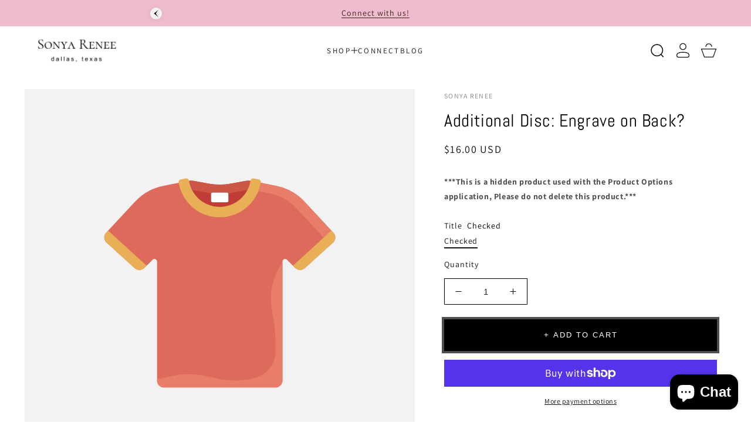

--- FILE ---
content_type: text/html; charset=utf-8
request_url: https://sonyarenee.com/products/additional-disc-engrave-on-back
body_size: 54458
content:
<!doctype html>
<html class="no-js" lang="en">
  <head>
    <meta charset="utf-8">
    <meta http-equiv="X-UA-Compatible" content="IE=edge">
    <meta name="viewport" content="width=device-width,initial-scale=1">
    <meta name="theme-color" content="">
    <link rel="canonical" href="https://sonyarenee.com/products/additional-disc-engrave-on-back">
    <link rel="preconnect" href="https://cdn.shopify.com" crossorigin><link rel="preconnect" href="https://fonts.shopifycdn.com" crossorigin><title>
      Additional Disc: Engrave on Back?
 &ndash; Sonya Renee</title>

    
      <meta name="description" content="***This is a hidden product used with the Product Options application, Please do not delete this product.***">
    

    

<meta property="og:site_name" content="Sonya Renee">
<meta property="og:url" content="https://sonyarenee.com/products/additional-disc-engrave-on-back">
<meta property="og:title" content="Additional Disc: Engrave on Back?">
<meta property="og:type" content="product">
<meta property="og:description" content="***This is a hidden product used with the Product Options application, Please do not delete this product.***"><meta property="og:image" content="http://sonyarenee.com/cdn/shop/files/Photoroom_20240809_075708.jpg?v=1730691987">
  <meta property="og:image:secure_url" content="https://sonyarenee.com/cdn/shop/files/Photoroom_20240809_075708.jpg?v=1730691987">
  <meta property="og:image:width" content="1747">
  <meta property="og:image:height" content="2400"><meta property="og:price:amount" content="16.00">
  <meta property="og:price:currency" content="USD"><meta name="twitter:card" content="summary_large_image">
<meta name="twitter:title" content="Additional Disc: Engrave on Back?">
<meta name="twitter:description" content="***This is a hidden product used with the Product Options application, Please do not delete this product.***">

    <script src="//sonyarenee.com/cdn/shop/t/12/assets/theme.js?v=58332897048349130291767204238" defer="defer"></script>
    <script src="//sonyarenee.com/cdn/shop/t/12/assets/jquery.js?v=14044491599898008241730409069" ></script>
    
    <script>window.performance && window.performance.mark && window.performance.mark('shopify.content_for_header.start');</script><meta name="google-site-verification" content="3W7LZ3k1My0SUboUmHseKtkzryTK9QKhdqLPWSm_rC8">
<meta id="shopify-digital-wallet" name="shopify-digital-wallet" content="/24195343/digital_wallets/dialog">
<meta name="shopify-checkout-api-token" content="3c14c2f4790413e09dd18999e0586ec5">
<meta id="in-context-paypal-metadata" data-shop-id="24195343" data-venmo-supported="true" data-environment="production" data-locale="en_US" data-paypal-v4="true" data-currency="USD">
<link rel="alternate" type="application/json+oembed" href="https://sonyarenee.com/products/additional-disc-engrave-on-back.oembed">
<script async="async" src="/checkouts/internal/preloads.js?locale=en-US"></script>
<link rel="preconnect" href="https://shop.app" crossorigin="anonymous">
<script async="async" src="https://shop.app/checkouts/internal/preloads.js?locale=en-US&shop_id=24195343" crossorigin="anonymous"></script>
<script id="apple-pay-shop-capabilities" type="application/json">{"shopId":24195343,"countryCode":"US","currencyCode":"USD","merchantCapabilities":["supports3DS"],"merchantId":"gid:\/\/shopify\/Shop\/24195343","merchantName":"Sonya Renee","requiredBillingContactFields":["postalAddress","email","phone"],"requiredShippingContactFields":["postalAddress","email","phone"],"shippingType":"shipping","supportedNetworks":["visa","masterCard","amex","discover","elo","jcb"],"total":{"type":"pending","label":"Sonya Renee","amount":"1.00"},"shopifyPaymentsEnabled":true,"supportsSubscriptions":true}</script>
<script id="shopify-features" type="application/json">{"accessToken":"3c14c2f4790413e09dd18999e0586ec5","betas":["rich-media-storefront-analytics"],"domain":"sonyarenee.com","predictiveSearch":true,"shopId":24195343,"locale":"en"}</script>
<script>var Shopify = Shopify || {};
Shopify.shop = "sonyarenee.myshopify.com";
Shopify.locale = "en";
Shopify.currency = {"active":"USD","rate":"1.0"};
Shopify.country = "US";
Shopify.theme = {"name":"Vivid","id":125435543610,"schema_name":"Vivid","schema_version":"1.0.5","theme_store_id":2285,"role":"main"};
Shopify.theme.handle = "null";
Shopify.theme.style = {"id":null,"handle":null};
Shopify.cdnHost = "sonyarenee.com/cdn";
Shopify.routes = Shopify.routes || {};
Shopify.routes.root = "/";</script>
<script type="module">!function(o){(o.Shopify=o.Shopify||{}).modules=!0}(window);</script>
<script>!function(o){function n(){var o=[];function n(){o.push(Array.prototype.slice.apply(arguments))}return n.q=o,n}var t=o.Shopify=o.Shopify||{};t.loadFeatures=n(),t.autoloadFeatures=n()}(window);</script>
<script>
  window.ShopifyPay = window.ShopifyPay || {};
  window.ShopifyPay.apiHost = "shop.app\/pay";
  window.ShopifyPay.redirectState = null;
</script>
<script id="shop-js-analytics" type="application/json">{"pageType":"product"}</script>
<script defer="defer" async type="module" src="//sonyarenee.com/cdn/shopifycloud/shop-js/modules/v2/client.init-shop-cart-sync_BT-GjEfc.en.esm.js"></script>
<script defer="defer" async type="module" src="//sonyarenee.com/cdn/shopifycloud/shop-js/modules/v2/chunk.common_D58fp_Oc.esm.js"></script>
<script defer="defer" async type="module" src="//sonyarenee.com/cdn/shopifycloud/shop-js/modules/v2/chunk.modal_xMitdFEc.esm.js"></script>
<script type="module">
  await import("//sonyarenee.com/cdn/shopifycloud/shop-js/modules/v2/client.init-shop-cart-sync_BT-GjEfc.en.esm.js");
await import("//sonyarenee.com/cdn/shopifycloud/shop-js/modules/v2/chunk.common_D58fp_Oc.esm.js");
await import("//sonyarenee.com/cdn/shopifycloud/shop-js/modules/v2/chunk.modal_xMitdFEc.esm.js");

  window.Shopify.SignInWithShop?.initShopCartSync?.({"fedCMEnabled":true,"windoidEnabled":true});

</script>
<script defer="defer" async type="module" src="//sonyarenee.com/cdn/shopifycloud/shop-js/modules/v2/client.payment-terms_Ci9AEqFq.en.esm.js"></script>
<script defer="defer" async type="module" src="//sonyarenee.com/cdn/shopifycloud/shop-js/modules/v2/chunk.common_D58fp_Oc.esm.js"></script>
<script defer="defer" async type="module" src="//sonyarenee.com/cdn/shopifycloud/shop-js/modules/v2/chunk.modal_xMitdFEc.esm.js"></script>
<script type="module">
  await import("//sonyarenee.com/cdn/shopifycloud/shop-js/modules/v2/client.payment-terms_Ci9AEqFq.en.esm.js");
await import("//sonyarenee.com/cdn/shopifycloud/shop-js/modules/v2/chunk.common_D58fp_Oc.esm.js");
await import("//sonyarenee.com/cdn/shopifycloud/shop-js/modules/v2/chunk.modal_xMitdFEc.esm.js");

  
</script>
<script>
  window.Shopify = window.Shopify || {};
  if (!window.Shopify.featureAssets) window.Shopify.featureAssets = {};
  window.Shopify.featureAssets['shop-js'] = {"shop-cart-sync":["modules/v2/client.shop-cart-sync_DZOKe7Ll.en.esm.js","modules/v2/chunk.common_D58fp_Oc.esm.js","modules/v2/chunk.modal_xMitdFEc.esm.js"],"init-fed-cm":["modules/v2/client.init-fed-cm_B6oLuCjv.en.esm.js","modules/v2/chunk.common_D58fp_Oc.esm.js","modules/v2/chunk.modal_xMitdFEc.esm.js"],"shop-cash-offers":["modules/v2/client.shop-cash-offers_D2sdYoxE.en.esm.js","modules/v2/chunk.common_D58fp_Oc.esm.js","modules/v2/chunk.modal_xMitdFEc.esm.js"],"shop-login-button":["modules/v2/client.shop-login-button_QeVjl5Y3.en.esm.js","modules/v2/chunk.common_D58fp_Oc.esm.js","modules/v2/chunk.modal_xMitdFEc.esm.js"],"pay-button":["modules/v2/client.pay-button_DXTOsIq6.en.esm.js","modules/v2/chunk.common_D58fp_Oc.esm.js","modules/v2/chunk.modal_xMitdFEc.esm.js"],"shop-button":["modules/v2/client.shop-button_DQZHx9pm.en.esm.js","modules/v2/chunk.common_D58fp_Oc.esm.js","modules/v2/chunk.modal_xMitdFEc.esm.js"],"avatar":["modules/v2/client.avatar_BTnouDA3.en.esm.js"],"init-windoid":["modules/v2/client.init-windoid_CR1B-cfM.en.esm.js","modules/v2/chunk.common_D58fp_Oc.esm.js","modules/v2/chunk.modal_xMitdFEc.esm.js"],"init-shop-for-new-customer-accounts":["modules/v2/client.init-shop-for-new-customer-accounts_C_vY_xzh.en.esm.js","modules/v2/client.shop-login-button_QeVjl5Y3.en.esm.js","modules/v2/chunk.common_D58fp_Oc.esm.js","modules/v2/chunk.modal_xMitdFEc.esm.js"],"init-shop-email-lookup-coordinator":["modules/v2/client.init-shop-email-lookup-coordinator_BI7n9ZSv.en.esm.js","modules/v2/chunk.common_D58fp_Oc.esm.js","modules/v2/chunk.modal_xMitdFEc.esm.js"],"init-shop-cart-sync":["modules/v2/client.init-shop-cart-sync_BT-GjEfc.en.esm.js","modules/v2/chunk.common_D58fp_Oc.esm.js","modules/v2/chunk.modal_xMitdFEc.esm.js"],"shop-toast-manager":["modules/v2/client.shop-toast-manager_DiYdP3xc.en.esm.js","modules/v2/chunk.common_D58fp_Oc.esm.js","modules/v2/chunk.modal_xMitdFEc.esm.js"],"init-customer-accounts":["modules/v2/client.init-customer-accounts_D9ZNqS-Q.en.esm.js","modules/v2/client.shop-login-button_QeVjl5Y3.en.esm.js","modules/v2/chunk.common_D58fp_Oc.esm.js","modules/v2/chunk.modal_xMitdFEc.esm.js"],"init-customer-accounts-sign-up":["modules/v2/client.init-customer-accounts-sign-up_iGw4briv.en.esm.js","modules/v2/client.shop-login-button_QeVjl5Y3.en.esm.js","modules/v2/chunk.common_D58fp_Oc.esm.js","modules/v2/chunk.modal_xMitdFEc.esm.js"],"shop-follow-button":["modules/v2/client.shop-follow-button_CqMgW2wH.en.esm.js","modules/v2/chunk.common_D58fp_Oc.esm.js","modules/v2/chunk.modal_xMitdFEc.esm.js"],"checkout-modal":["modules/v2/client.checkout-modal_xHeaAweL.en.esm.js","modules/v2/chunk.common_D58fp_Oc.esm.js","modules/v2/chunk.modal_xMitdFEc.esm.js"],"shop-login":["modules/v2/client.shop-login_D91U-Q7h.en.esm.js","modules/v2/chunk.common_D58fp_Oc.esm.js","modules/v2/chunk.modal_xMitdFEc.esm.js"],"lead-capture":["modules/v2/client.lead-capture_BJmE1dJe.en.esm.js","modules/v2/chunk.common_D58fp_Oc.esm.js","modules/v2/chunk.modal_xMitdFEc.esm.js"],"payment-terms":["modules/v2/client.payment-terms_Ci9AEqFq.en.esm.js","modules/v2/chunk.common_D58fp_Oc.esm.js","modules/v2/chunk.modal_xMitdFEc.esm.js"]};
</script>
<script>(function() {
  var isLoaded = false;
  function asyncLoad() {
    if (isLoaded) return;
    isLoaded = true;
    var urls = ["https:\/\/static-us.afterpay.com\/shopify\/afterpay-attract\/afterpay-attract-widget.js?shop=sonyarenee.myshopify.com","https:\/\/cdn.nfcube.com\/instafeed-41d3475f29d0cf4a2c997691a46e05b0.js?shop=sonyarenee.myshopify.com","https:\/\/chimpstatic.com\/mcjs-connected\/js\/users\/fa2094fff18ca648b10eb3125\/2cea233be6c1be129c912f2b5.js?shop=sonyarenee.myshopify.com","\/\/cdn.shopify.com\/proxy\/5407c41b44efb7a5e0f0d35c165c43b86b50c563be6fed88ed6af305ced0c658\/bucket.useifsapp.com\/theme-files-min\/js\/ifs-script-tag-min.js?v=2\u0026shop=sonyarenee.myshopify.com\u0026sp-cache-control=cHVibGljLCBtYXgtYWdlPTkwMA"];
    for (var i = 0; i < urls.length; i++) {
      var s = document.createElement('script');
      s.type = 'text/javascript';
      s.async = true;
      s.src = urls[i];
      var x = document.getElementsByTagName('script')[0];
      x.parentNode.insertBefore(s, x);
    }
  };
  if(window.attachEvent) {
    window.attachEvent('onload', asyncLoad);
  } else {
    window.addEventListener('load', asyncLoad, false);
  }
})();</script>
<script id="__st">var __st={"a":24195343,"offset":-21600,"reqid":"a2c506f3-943a-4f12-9dfe-3e1b81bdcf4a-1769253412","pageurl":"sonyarenee.com\/products\/additional-disc-engrave-on-back","u":"17ad1ea56e3c","p":"product","rtyp":"product","rid":20242300941};</script>
<script>window.ShopifyPaypalV4VisibilityTracking = true;</script>
<script id="captcha-bootstrap">!function(){'use strict';const t='contact',e='account',n='new_comment',o=[[t,t],['blogs',n],['comments',n],[t,'customer']],c=[[e,'customer_login'],[e,'guest_login'],[e,'recover_customer_password'],[e,'create_customer']],r=t=>t.map((([t,e])=>`form[action*='/${t}']:not([data-nocaptcha='true']) input[name='form_type'][value='${e}']`)).join(','),a=t=>()=>t?[...document.querySelectorAll(t)].map((t=>t.form)):[];function s(){const t=[...o],e=r(t);return a(e)}const i='password',u='form_key',d=['recaptcha-v3-token','g-recaptcha-response','h-captcha-response',i],f=()=>{try{return window.sessionStorage}catch{return}},m='__shopify_v',_=t=>t.elements[u];function p(t,e,n=!1){try{const o=window.sessionStorage,c=JSON.parse(o.getItem(e)),{data:r}=function(t){const{data:e,action:n}=t;return t[m]||n?{data:e,action:n}:{data:t,action:n}}(c);for(const[e,n]of Object.entries(r))t.elements[e]&&(t.elements[e].value=n);n&&o.removeItem(e)}catch(o){console.error('form repopulation failed',{error:o})}}const l='form_type',E='cptcha';function T(t){t.dataset[E]=!0}const w=window,h=w.document,L='Shopify',v='ce_forms',y='captcha';let A=!1;((t,e)=>{const n=(g='f06e6c50-85a8-45c8-87d0-21a2b65856fe',I='https://cdn.shopify.com/shopifycloud/storefront-forms-hcaptcha/ce_storefront_forms_captcha_hcaptcha.v1.5.2.iife.js',D={infoText:'Protected by hCaptcha',privacyText:'Privacy',termsText:'Terms'},(t,e,n)=>{const o=w[L][v],c=o.bindForm;if(c)return c(t,g,e,D).then(n);var r;o.q.push([[t,g,e,D],n]),r=I,A||(h.body.append(Object.assign(h.createElement('script'),{id:'captcha-provider',async:!0,src:r})),A=!0)});var g,I,D;w[L]=w[L]||{},w[L][v]=w[L][v]||{},w[L][v].q=[],w[L][y]=w[L][y]||{},w[L][y].protect=function(t,e){n(t,void 0,e),T(t)},Object.freeze(w[L][y]),function(t,e,n,w,h,L){const[v,y,A,g]=function(t,e,n){const i=e?o:[],u=t?c:[],d=[...i,...u],f=r(d),m=r(i),_=r(d.filter((([t,e])=>n.includes(e))));return[a(f),a(m),a(_),s()]}(w,h,L),I=t=>{const e=t.target;return e instanceof HTMLFormElement?e:e&&e.form},D=t=>v().includes(t);t.addEventListener('submit',(t=>{const e=I(t);if(!e)return;const n=D(e)&&!e.dataset.hcaptchaBound&&!e.dataset.recaptchaBound,o=_(e),c=g().includes(e)&&(!o||!o.value);(n||c)&&t.preventDefault(),c&&!n&&(function(t){try{if(!f())return;!function(t){const e=f();if(!e)return;const n=_(t);if(!n)return;const o=n.value;o&&e.removeItem(o)}(t);const e=Array.from(Array(32),(()=>Math.random().toString(36)[2])).join('');!function(t,e){_(t)||t.append(Object.assign(document.createElement('input'),{type:'hidden',name:u})),t.elements[u].value=e}(t,e),function(t,e){const n=f();if(!n)return;const o=[...t.querySelectorAll(`input[type='${i}']`)].map((({name:t})=>t)),c=[...d,...o],r={};for(const[a,s]of new FormData(t).entries())c.includes(a)||(r[a]=s);n.setItem(e,JSON.stringify({[m]:1,action:t.action,data:r}))}(t,e)}catch(e){console.error('failed to persist form',e)}}(e),e.submit())}));const S=(t,e)=>{t&&!t.dataset[E]&&(n(t,e.some((e=>e===t))),T(t))};for(const o of['focusin','change'])t.addEventListener(o,(t=>{const e=I(t);D(e)&&S(e,y())}));const B=e.get('form_key'),M=e.get(l),P=B&&M;t.addEventListener('DOMContentLoaded',(()=>{const t=y();if(P)for(const e of t)e.elements[l].value===M&&p(e,B);[...new Set([...A(),...v().filter((t=>'true'===t.dataset.shopifyCaptcha))])].forEach((e=>S(e,t)))}))}(h,new URLSearchParams(w.location.search),n,t,e,['guest_login'])})(!0,!0)}();</script>
<script integrity="sha256-4kQ18oKyAcykRKYeNunJcIwy7WH5gtpwJnB7kiuLZ1E=" data-source-attribution="shopify.loadfeatures" defer="defer" src="//sonyarenee.com/cdn/shopifycloud/storefront/assets/storefront/load_feature-a0a9edcb.js" crossorigin="anonymous"></script>
<script crossorigin="anonymous" defer="defer" src="//sonyarenee.com/cdn/shopifycloud/storefront/assets/shopify_pay/storefront-65b4c6d7.js?v=20250812"></script>
<script data-source-attribution="shopify.dynamic_checkout.dynamic.init">var Shopify=Shopify||{};Shopify.PaymentButton=Shopify.PaymentButton||{isStorefrontPortableWallets:!0,init:function(){window.Shopify.PaymentButton.init=function(){};var t=document.createElement("script");t.src="https://sonyarenee.com/cdn/shopifycloud/portable-wallets/latest/portable-wallets.en.js",t.type="module",document.head.appendChild(t)}};
</script>
<script data-source-attribution="shopify.dynamic_checkout.buyer_consent">
  function portableWalletsHideBuyerConsent(e){var t=document.getElementById("shopify-buyer-consent"),n=document.getElementById("shopify-subscription-policy-button");t&&n&&(t.classList.add("hidden"),t.setAttribute("aria-hidden","true"),n.removeEventListener("click",e))}function portableWalletsShowBuyerConsent(e){var t=document.getElementById("shopify-buyer-consent"),n=document.getElementById("shopify-subscription-policy-button");t&&n&&(t.classList.remove("hidden"),t.removeAttribute("aria-hidden"),n.addEventListener("click",e))}window.Shopify?.PaymentButton&&(window.Shopify.PaymentButton.hideBuyerConsent=portableWalletsHideBuyerConsent,window.Shopify.PaymentButton.showBuyerConsent=portableWalletsShowBuyerConsent);
</script>
<script>
  function portableWalletsCleanup(e){e&&e.src&&console.error("Failed to load portable wallets script "+e.src);var t=document.querySelectorAll("shopify-accelerated-checkout .shopify-payment-button__skeleton, shopify-accelerated-checkout-cart .wallet-cart-button__skeleton"),e=document.getElementById("shopify-buyer-consent");for(let e=0;e<t.length;e++)t[e].remove();e&&e.remove()}function portableWalletsNotLoadedAsModule(e){e instanceof ErrorEvent&&"string"==typeof e.message&&e.message.includes("import.meta")&&"string"==typeof e.filename&&e.filename.includes("portable-wallets")&&(window.removeEventListener("error",portableWalletsNotLoadedAsModule),window.Shopify.PaymentButton.failedToLoad=e,"loading"===document.readyState?document.addEventListener("DOMContentLoaded",window.Shopify.PaymentButton.init):window.Shopify.PaymentButton.init())}window.addEventListener("error",portableWalletsNotLoadedAsModule);
</script>

<script type="module" src="https://sonyarenee.com/cdn/shopifycloud/portable-wallets/latest/portable-wallets.en.js" onError="portableWalletsCleanup(this)" crossorigin="anonymous"></script>
<script nomodule>
  document.addEventListener("DOMContentLoaded", portableWalletsCleanup);
</script>

<link id="shopify-accelerated-checkout-styles" rel="stylesheet" media="screen" href="https://sonyarenee.com/cdn/shopifycloud/portable-wallets/latest/accelerated-checkout-backwards-compat.css" crossorigin="anonymous">
<style id="shopify-accelerated-checkout-cart">
        #shopify-buyer-consent {
  margin-top: 1em;
  display: inline-block;
  width: 100%;
}

#shopify-buyer-consent.hidden {
  display: none;
}

#shopify-subscription-policy-button {
  background: none;
  border: none;
  padding: 0;
  text-decoration: underline;
  font-size: inherit;
  cursor: pointer;
}

#shopify-subscription-policy-button::before {
  box-shadow: none;
}

      </style>
<script id="sections-script" data-sections="product-recommendations,header,footer" defer="defer" src="//sonyarenee.com/cdn/shop/t/12/compiled_assets/scripts.js?v=1828"></script>
<script>window.performance && window.performance.mark && window.performance.mark('shopify.content_for_header.end');</script>

    <link rel="stylesheet" href="//sonyarenee.com/cdn/shop/t/12/assets/theme.css?v=60411230771003499131767388111">
    <link rel="stylesheet" href="//sonyarenee.com/cdn/shop/t/12/assets/slider.css?v=11136776243477433571730409067">

    <script>
      window.lazySizesConfig = {
        loadHidden: false,
        hFac: 1,
        expFactor: 3,
        ricTimeout: 250,
        lazyClass: 'Image--lazyLoad',
        loadingClass: 'Image--lazyLoading',
        loadedClass: 'Image--lazyLoaded'
      };
    </script>

    <script src="//sonyarenee.com/cdn/shop/t/12/assets/lazysizes.min.js?v=174358363404432586981730409067" async></script>
    <script src="//sonyarenee.com/cdn/shop/t/12/assets/slider.js?v=162911374448759848671730409068"></script><link rel="preload" as="font" href="//sonyarenee.com/cdn/fonts/assistant/assistant_n4.9120912a469cad1cc292572851508ca49d12e768.woff2" type="font/woff2" crossorigin><link rel="preload" as="font" href="//sonyarenee.com/cdn/fonts/abel/abel_n4.0254805ccf79872a96d53996a984f2b9039f9995.woff2" type="font/woff2" crossorigin><link rel="stylesheet" href="//sonyarenee.com/cdn/shop/t/12/assets/predictive-search.css?v=135470804271271963991730409067"><script>document.documentElement.className = document.documentElement.className.replace('no-js', 'js');
    if (Shopify.designMode) {
      document.documentElement.classList.add('shopify-design-mode');
    }
    </script>
  <script src="https://cdn.shopify.com/extensions/e8878072-2f6b-4e89-8082-94b04320908d/inbox-1254/assets/inbox-chat-loader.js" type="text/javascript" defer="defer"></script>
<script src="https://cdn.shopify.com/extensions/019b8cbe-684e-7816-b84e-59c9fa41ad1c/instagram-story-app-45/assets/instagram-story.js" type="text/javascript" defer="defer"></script>
<link href="https://cdn.shopify.com/extensions/019b8cbe-684e-7816-b84e-59c9fa41ad1c/instagram-story-app-45/assets/instagram-story.css" rel="stylesheet" type="text/css" media="all">
<link href="https://monorail-edge.shopifysvc.com" rel="dns-prefetch">
<script>(function(){if ("sendBeacon" in navigator && "performance" in window) {try {var session_token_from_headers = performance.getEntriesByType('navigation')[0].serverTiming.find(x => x.name == '_s').description;} catch {var session_token_from_headers = undefined;}var session_cookie_matches = document.cookie.match(/_shopify_s=([^;]*)/);var session_token_from_cookie = session_cookie_matches && session_cookie_matches.length === 2 ? session_cookie_matches[1] : "";var session_token = session_token_from_headers || session_token_from_cookie || "";function handle_abandonment_event(e) {var entries = performance.getEntries().filter(function(entry) {return /monorail-edge.shopifysvc.com/.test(entry.name);});if (!window.abandonment_tracked && entries.length === 0) {window.abandonment_tracked = true;var currentMs = Date.now();var navigation_start = performance.timing.navigationStart;var payload = {shop_id: 24195343,url: window.location.href,navigation_start,duration: currentMs - navigation_start,session_token,page_type: "product"};window.navigator.sendBeacon("https://monorail-edge.shopifysvc.com/v1/produce", JSON.stringify({schema_id: "online_store_buyer_site_abandonment/1.1",payload: payload,metadata: {event_created_at_ms: currentMs,event_sent_at_ms: currentMs}}));}}window.addEventListener('pagehide', handle_abandonment_event);}}());</script>
<script id="web-pixels-manager-setup">(function e(e,d,r,n,o){if(void 0===o&&(o={}),!Boolean(null===(a=null===(i=window.Shopify)||void 0===i?void 0:i.analytics)||void 0===a?void 0:a.replayQueue)){var i,a;window.Shopify=window.Shopify||{};var t=window.Shopify;t.analytics=t.analytics||{};var s=t.analytics;s.replayQueue=[],s.publish=function(e,d,r){return s.replayQueue.push([e,d,r]),!0};try{self.performance.mark("wpm:start")}catch(e){}var l=function(){var e={modern:/Edge?\/(1{2}[4-9]|1[2-9]\d|[2-9]\d{2}|\d{4,})\.\d+(\.\d+|)|Firefox\/(1{2}[4-9]|1[2-9]\d|[2-9]\d{2}|\d{4,})\.\d+(\.\d+|)|Chrom(ium|e)\/(9{2}|\d{3,})\.\d+(\.\d+|)|(Maci|X1{2}).+ Version\/(15\.\d+|(1[6-9]|[2-9]\d|\d{3,})\.\d+)([,.]\d+|)( \(\w+\)|)( Mobile\/\w+|) Safari\/|Chrome.+OPR\/(9{2}|\d{3,})\.\d+\.\d+|(CPU[ +]OS|iPhone[ +]OS|CPU[ +]iPhone|CPU IPhone OS|CPU iPad OS)[ +]+(15[._]\d+|(1[6-9]|[2-9]\d|\d{3,})[._]\d+)([._]\d+|)|Android:?[ /-](13[3-9]|1[4-9]\d|[2-9]\d{2}|\d{4,})(\.\d+|)(\.\d+|)|Android.+Firefox\/(13[5-9]|1[4-9]\d|[2-9]\d{2}|\d{4,})\.\d+(\.\d+|)|Android.+Chrom(ium|e)\/(13[3-9]|1[4-9]\d|[2-9]\d{2}|\d{4,})\.\d+(\.\d+|)|SamsungBrowser\/([2-9]\d|\d{3,})\.\d+/,legacy:/Edge?\/(1[6-9]|[2-9]\d|\d{3,})\.\d+(\.\d+|)|Firefox\/(5[4-9]|[6-9]\d|\d{3,})\.\d+(\.\d+|)|Chrom(ium|e)\/(5[1-9]|[6-9]\d|\d{3,})\.\d+(\.\d+|)([\d.]+$|.*Safari\/(?![\d.]+ Edge\/[\d.]+$))|(Maci|X1{2}).+ Version\/(10\.\d+|(1[1-9]|[2-9]\d|\d{3,})\.\d+)([,.]\d+|)( \(\w+\)|)( Mobile\/\w+|) Safari\/|Chrome.+OPR\/(3[89]|[4-9]\d|\d{3,})\.\d+\.\d+|(CPU[ +]OS|iPhone[ +]OS|CPU[ +]iPhone|CPU IPhone OS|CPU iPad OS)[ +]+(10[._]\d+|(1[1-9]|[2-9]\d|\d{3,})[._]\d+)([._]\d+|)|Android:?[ /-](13[3-9]|1[4-9]\d|[2-9]\d{2}|\d{4,})(\.\d+|)(\.\d+|)|Mobile Safari.+OPR\/([89]\d|\d{3,})\.\d+\.\d+|Android.+Firefox\/(13[5-9]|1[4-9]\d|[2-9]\d{2}|\d{4,})\.\d+(\.\d+|)|Android.+Chrom(ium|e)\/(13[3-9]|1[4-9]\d|[2-9]\d{2}|\d{4,})\.\d+(\.\d+|)|Android.+(UC? ?Browser|UCWEB|U3)[ /]?(15\.([5-9]|\d{2,})|(1[6-9]|[2-9]\d|\d{3,})\.\d+)\.\d+|SamsungBrowser\/(5\.\d+|([6-9]|\d{2,})\.\d+)|Android.+MQ{2}Browser\/(14(\.(9|\d{2,})|)|(1[5-9]|[2-9]\d|\d{3,})(\.\d+|))(\.\d+|)|K[Aa][Ii]OS\/(3\.\d+|([4-9]|\d{2,})\.\d+)(\.\d+|)/},d=e.modern,r=e.legacy,n=navigator.userAgent;return n.match(d)?"modern":n.match(r)?"legacy":"unknown"}(),u="modern"===l?"modern":"legacy",c=(null!=n?n:{modern:"",legacy:""})[u],f=function(e){return[e.baseUrl,"/wpm","/b",e.hashVersion,"modern"===e.buildTarget?"m":"l",".js"].join("")}({baseUrl:d,hashVersion:r,buildTarget:u}),m=function(e){var d=e.version,r=e.bundleTarget,n=e.surface,o=e.pageUrl,i=e.monorailEndpoint;return{emit:function(e){var a=e.status,t=e.errorMsg,s=(new Date).getTime(),l=JSON.stringify({metadata:{event_sent_at_ms:s},events:[{schema_id:"web_pixels_manager_load/3.1",payload:{version:d,bundle_target:r,page_url:o,status:a,surface:n,error_msg:t},metadata:{event_created_at_ms:s}}]});if(!i)return console&&console.warn&&console.warn("[Web Pixels Manager] No Monorail endpoint provided, skipping logging."),!1;try{return self.navigator.sendBeacon.bind(self.navigator)(i,l)}catch(e){}var u=new XMLHttpRequest;try{return u.open("POST",i,!0),u.setRequestHeader("Content-Type","text/plain"),u.send(l),!0}catch(e){return console&&console.warn&&console.warn("[Web Pixels Manager] Got an unhandled error while logging to Monorail."),!1}}}}({version:r,bundleTarget:l,surface:e.surface,pageUrl:self.location.href,monorailEndpoint:e.monorailEndpoint});try{o.browserTarget=l,function(e){var d=e.src,r=e.async,n=void 0===r||r,o=e.onload,i=e.onerror,a=e.sri,t=e.scriptDataAttributes,s=void 0===t?{}:t,l=document.createElement("script"),u=document.querySelector("head"),c=document.querySelector("body");if(l.async=n,l.src=d,a&&(l.integrity=a,l.crossOrigin="anonymous"),s)for(var f in s)if(Object.prototype.hasOwnProperty.call(s,f))try{l.dataset[f]=s[f]}catch(e){}if(o&&l.addEventListener("load",o),i&&l.addEventListener("error",i),u)u.appendChild(l);else{if(!c)throw new Error("Did not find a head or body element to append the script");c.appendChild(l)}}({src:f,async:!0,onload:function(){if(!function(){var e,d;return Boolean(null===(d=null===(e=window.Shopify)||void 0===e?void 0:e.analytics)||void 0===d?void 0:d.initialized)}()){var d=window.webPixelsManager.init(e)||void 0;if(d){var r=window.Shopify.analytics;r.replayQueue.forEach((function(e){var r=e[0],n=e[1],o=e[2];d.publishCustomEvent(r,n,o)})),r.replayQueue=[],r.publish=d.publishCustomEvent,r.visitor=d.visitor,r.initialized=!0}}},onerror:function(){return m.emit({status:"failed",errorMsg:"".concat(f," has failed to load")})},sri:function(e){var d=/^sha384-[A-Za-z0-9+/=]+$/;return"string"==typeof e&&d.test(e)}(c)?c:"",scriptDataAttributes:o}),m.emit({status:"loading"})}catch(e){m.emit({status:"failed",errorMsg:(null==e?void 0:e.message)||"Unknown error"})}}})({shopId: 24195343,storefrontBaseUrl: "https://sonyarenee.com",extensionsBaseUrl: "https://extensions.shopifycdn.com/cdn/shopifycloud/web-pixels-manager",monorailEndpoint: "https://monorail-edge.shopifysvc.com/unstable/produce_batch",surface: "storefront-renderer",enabledBetaFlags: ["2dca8a86"],webPixelsConfigList: [{"id":"28246074","configuration":"{\"tagID\":\"2614364561011\"}","eventPayloadVersion":"v1","runtimeContext":"STRICT","scriptVersion":"18031546ee651571ed29edbe71a3550b","type":"APP","apiClientId":3009811,"privacyPurposes":["ANALYTICS","MARKETING","SALE_OF_DATA"],"dataSharingAdjustments":{"protectedCustomerApprovalScopes":["read_customer_address","read_customer_email","read_customer_name","read_customer_personal_data","read_customer_phone"]}},{"id":"shopify-app-pixel","configuration":"{}","eventPayloadVersion":"v1","runtimeContext":"STRICT","scriptVersion":"0450","apiClientId":"shopify-pixel","type":"APP","privacyPurposes":["ANALYTICS","MARKETING"]},{"id":"shopify-custom-pixel","eventPayloadVersion":"v1","runtimeContext":"LAX","scriptVersion":"0450","apiClientId":"shopify-pixel","type":"CUSTOM","privacyPurposes":["ANALYTICS","MARKETING"]}],isMerchantRequest: false,initData: {"shop":{"name":"Sonya Renee","paymentSettings":{"currencyCode":"USD"},"myshopifyDomain":"sonyarenee.myshopify.com","countryCode":"US","storefrontUrl":"https:\/\/sonyarenee.com"},"customer":null,"cart":null,"checkout":null,"productVariants":[{"price":{"amount":16.0,"currencyCode":"USD"},"product":{"title":"Additional Disc: Engrave on Back?","vendor":"Sonya Renee","id":"20242300941","untranslatedTitle":"Additional Disc: Engrave on Back?","url":"\/products\/additional-disc-engrave-on-back","type":"OPTIONS_HIDDEN_PRODUCT"},"id":"102630391821","image":null,"sku":null,"title":"checked","untranslatedTitle":"checked"}],"purchasingCompany":null},},"https://sonyarenee.com/cdn","fcfee988w5aeb613cpc8e4bc33m6693e112",{"modern":"","legacy":""},{"shopId":"24195343","storefrontBaseUrl":"https:\/\/sonyarenee.com","extensionBaseUrl":"https:\/\/extensions.shopifycdn.com\/cdn\/shopifycloud\/web-pixels-manager","surface":"storefront-renderer","enabledBetaFlags":"[\"2dca8a86\"]","isMerchantRequest":"false","hashVersion":"fcfee988w5aeb613cpc8e4bc33m6693e112","publish":"custom","events":"[[\"page_viewed\",{}],[\"product_viewed\",{\"productVariant\":{\"price\":{\"amount\":16.0,\"currencyCode\":\"USD\"},\"product\":{\"title\":\"Additional Disc: Engrave on Back?\",\"vendor\":\"Sonya Renee\",\"id\":\"20242300941\",\"untranslatedTitle\":\"Additional Disc: Engrave on Back?\",\"url\":\"\/products\/additional-disc-engrave-on-back\",\"type\":\"OPTIONS_HIDDEN_PRODUCT\"},\"id\":\"102630391821\",\"image\":null,\"sku\":null,\"title\":\"checked\",\"untranslatedTitle\":\"checked\"}}]]"});</script><script>
  window.ShopifyAnalytics = window.ShopifyAnalytics || {};
  window.ShopifyAnalytics.meta = window.ShopifyAnalytics.meta || {};
  window.ShopifyAnalytics.meta.currency = 'USD';
  var meta = {"product":{"id":20242300941,"gid":"gid:\/\/shopify\/Product\/20242300941","vendor":"Sonya Renee","type":"OPTIONS_HIDDEN_PRODUCT","handle":"additional-disc-engrave-on-back","variants":[{"id":102630391821,"price":1600,"name":"Additional Disc: Engrave on Back? - checked","public_title":"checked","sku":null}],"remote":false},"page":{"pageType":"product","resourceType":"product","resourceId":20242300941,"requestId":"a2c506f3-943a-4f12-9dfe-3e1b81bdcf4a-1769253412"}};
  for (var attr in meta) {
    window.ShopifyAnalytics.meta[attr] = meta[attr];
  }
</script>
<script class="analytics">
  (function () {
    var customDocumentWrite = function(content) {
      var jquery = null;

      if (window.jQuery) {
        jquery = window.jQuery;
      } else if (window.Checkout && window.Checkout.$) {
        jquery = window.Checkout.$;
      }

      if (jquery) {
        jquery('body').append(content);
      }
    };

    var hasLoggedConversion = function(token) {
      if (token) {
        return document.cookie.indexOf('loggedConversion=' + token) !== -1;
      }
      return false;
    }

    var setCookieIfConversion = function(token) {
      if (token) {
        var twoMonthsFromNow = new Date(Date.now());
        twoMonthsFromNow.setMonth(twoMonthsFromNow.getMonth() + 2);

        document.cookie = 'loggedConversion=' + token + '; expires=' + twoMonthsFromNow;
      }
    }

    var trekkie = window.ShopifyAnalytics.lib = window.trekkie = window.trekkie || [];
    if (trekkie.integrations) {
      return;
    }
    trekkie.methods = [
      'identify',
      'page',
      'ready',
      'track',
      'trackForm',
      'trackLink'
    ];
    trekkie.factory = function(method) {
      return function() {
        var args = Array.prototype.slice.call(arguments);
        args.unshift(method);
        trekkie.push(args);
        return trekkie;
      };
    };
    for (var i = 0; i < trekkie.methods.length; i++) {
      var key = trekkie.methods[i];
      trekkie[key] = trekkie.factory(key);
    }
    trekkie.load = function(config) {
      trekkie.config = config || {};
      trekkie.config.initialDocumentCookie = document.cookie;
      var first = document.getElementsByTagName('script')[0];
      var script = document.createElement('script');
      script.type = 'text/javascript';
      script.onerror = function(e) {
        var scriptFallback = document.createElement('script');
        scriptFallback.type = 'text/javascript';
        scriptFallback.onerror = function(error) {
                var Monorail = {
      produce: function produce(monorailDomain, schemaId, payload) {
        var currentMs = new Date().getTime();
        var event = {
          schema_id: schemaId,
          payload: payload,
          metadata: {
            event_created_at_ms: currentMs,
            event_sent_at_ms: currentMs
          }
        };
        return Monorail.sendRequest("https://" + monorailDomain + "/v1/produce", JSON.stringify(event));
      },
      sendRequest: function sendRequest(endpointUrl, payload) {
        // Try the sendBeacon API
        if (window && window.navigator && typeof window.navigator.sendBeacon === 'function' && typeof window.Blob === 'function' && !Monorail.isIos12()) {
          var blobData = new window.Blob([payload], {
            type: 'text/plain'
          });

          if (window.navigator.sendBeacon(endpointUrl, blobData)) {
            return true;
          } // sendBeacon was not successful

        } // XHR beacon

        var xhr = new XMLHttpRequest();

        try {
          xhr.open('POST', endpointUrl);
          xhr.setRequestHeader('Content-Type', 'text/plain');
          xhr.send(payload);
        } catch (e) {
          console.log(e);
        }

        return false;
      },
      isIos12: function isIos12() {
        return window.navigator.userAgent.lastIndexOf('iPhone; CPU iPhone OS 12_') !== -1 || window.navigator.userAgent.lastIndexOf('iPad; CPU OS 12_') !== -1;
      }
    };
    Monorail.produce('monorail-edge.shopifysvc.com',
      'trekkie_storefront_load_errors/1.1',
      {shop_id: 24195343,
      theme_id: 125435543610,
      app_name: "storefront",
      context_url: window.location.href,
      source_url: "//sonyarenee.com/cdn/s/trekkie.storefront.8d95595f799fbf7e1d32231b9a28fd43b70c67d3.min.js"});

        };
        scriptFallback.async = true;
        scriptFallback.src = '//sonyarenee.com/cdn/s/trekkie.storefront.8d95595f799fbf7e1d32231b9a28fd43b70c67d3.min.js';
        first.parentNode.insertBefore(scriptFallback, first);
      };
      script.async = true;
      script.src = '//sonyarenee.com/cdn/s/trekkie.storefront.8d95595f799fbf7e1d32231b9a28fd43b70c67d3.min.js';
      first.parentNode.insertBefore(script, first);
    };
    trekkie.load(
      {"Trekkie":{"appName":"storefront","development":false,"defaultAttributes":{"shopId":24195343,"isMerchantRequest":null,"themeId":125435543610,"themeCityHash":"14795819519944002495","contentLanguage":"en","currency":"USD","eventMetadataId":"345bd04f-7358-4b8e-a5ec-f68550ff1665"},"isServerSideCookieWritingEnabled":true,"monorailRegion":"shop_domain","enabledBetaFlags":["65f19447"]},"Session Attribution":{},"S2S":{"facebookCapiEnabled":false,"source":"trekkie-storefront-renderer","apiClientId":580111}}
    );

    var loaded = false;
    trekkie.ready(function() {
      if (loaded) return;
      loaded = true;

      window.ShopifyAnalytics.lib = window.trekkie;

      var originalDocumentWrite = document.write;
      document.write = customDocumentWrite;
      try { window.ShopifyAnalytics.merchantGoogleAnalytics.call(this); } catch(error) {};
      document.write = originalDocumentWrite;

      window.ShopifyAnalytics.lib.page(null,{"pageType":"product","resourceType":"product","resourceId":20242300941,"requestId":"a2c506f3-943a-4f12-9dfe-3e1b81bdcf4a-1769253412","shopifyEmitted":true});

      var match = window.location.pathname.match(/checkouts\/(.+)\/(thank_you|post_purchase)/)
      var token = match? match[1]: undefined;
      if (!hasLoggedConversion(token)) {
        setCookieIfConversion(token);
        window.ShopifyAnalytics.lib.track("Viewed Product",{"currency":"USD","variantId":102630391821,"productId":20242300941,"productGid":"gid:\/\/shopify\/Product\/20242300941","name":"Additional Disc: Engrave on Back? - checked","price":"16.00","sku":null,"brand":"Sonya Renee","variant":"checked","category":"OPTIONS_HIDDEN_PRODUCT","nonInteraction":true,"remote":false},undefined,undefined,{"shopifyEmitted":true});
      window.ShopifyAnalytics.lib.track("monorail:\/\/trekkie_storefront_viewed_product\/1.1",{"currency":"USD","variantId":102630391821,"productId":20242300941,"productGid":"gid:\/\/shopify\/Product\/20242300941","name":"Additional Disc: Engrave on Back? - checked","price":"16.00","sku":null,"brand":"Sonya Renee","variant":"checked","category":"OPTIONS_HIDDEN_PRODUCT","nonInteraction":true,"remote":false,"referer":"https:\/\/sonyarenee.com\/products\/additional-disc-engrave-on-back"});
      }
    });


        var eventsListenerScript = document.createElement('script');
        eventsListenerScript.async = true;
        eventsListenerScript.src = "//sonyarenee.com/cdn/shopifycloud/storefront/assets/shop_events_listener-3da45d37.js";
        document.getElementsByTagName('head')[0].appendChild(eventsListenerScript);

})();</script>
<script
  defer
  src="https://sonyarenee.com/cdn/shopifycloud/perf-kit/shopify-perf-kit-3.0.4.min.js"
  data-application="storefront-renderer"
  data-shop-id="24195343"
  data-render-region="gcp-us-east1"
  data-page-type="product"
  data-theme-instance-id="125435543610"
  data-theme-name="Vivid"
  data-theme-version="1.0.5"
  data-monorail-region="shop_domain"
  data-resource-timing-sampling-rate="10"
  data-shs="true"
  data-shs-beacon="true"
  data-shs-export-with-fetch="true"
  data-shs-logs-sample-rate="1"
  data-shs-beacon-endpoint="https://sonyarenee.com/api/collect"
></script>
</head>

  <body class="gradient template-product  additional-disc-engrave-on-back">    
    <a class="skip-to-content-link button visually-hidden" href="#MainContent">
      Skip to content
    </a>

<script src="//sonyarenee.com/cdn/shop/t/12/assets/cart.js?v=114055757310479641931730409067" defer="defer"></script>

<style>
  .drawer {
    visibility: hidden;
  }
</style>

<cart-drawer class="drawer is-empty">
  <div id="CartDrawer" class="cart-drawer">
    <div id="CartDrawer-Overlay"class="cart-drawer__overlay"></div>
    
        <div class="one_time">
          <h2>Also intresting for you</h2>
            
            <div class="cart_card">
                <div class="cart_cart_items">
                  <a href="/products/small-pave-heart">
                    <div class="cart_image"><img srcset="//sonyarenee.com/cdn/shop/files/04458D28-4C55-4B88-B367-66326F18F192.jpg?v=1768942884&width=165 165w,//sonyarenee.com/cdn/shop/files/04458D28-4C55-4B88-B367-66326F18F192.jpg?v=1768942884&width=533 533w,//sonyarenee.com/cdn/shop/files/04458D28-4C55-4B88-B367-66326F18F192.jpg?v=1768942884&width=720 720w,//sonyarenee.com/cdn/shop/files/04458D28-4C55-4B88-B367-66326F18F192.jpg?v=1768942884&width=940 940w,//sonyarenee.com/cdn/shop/files/04458D28-4C55-4B88-B367-66326F18F192.jpg?v=1768942884&width=1066 1066w,//sonyarenee.com/cdn/shop/files/04458D28-4C55-4B88-B367-66326F18F192.jpg?v=1768942884 1206w"
                          src="//sonyarenee.com/cdn/shop/files/04458D28-4C55-4B88-B367-66326F18F192.jpg?v=1768942884&width=533"
                          sizes="(min-width: 1300px) 292px, (min-width: 990px) calc((100vw - 130px) / 4), (min-width: 750px) calc((100vw - 120px) / 3), calc((100vw - 35px) / 2)"
                          alt="Small Pave Heart"
                          title="Small Pave Heart"
                          loading="lazy"
                          width="1206"
                          height="2144" /></div>
                  </a>
                    <div class="title_content">
                        <span class="upsell_title">Small Pave Heart</span>
                        <div class="upsell_price">
<div class="price ">
  <div class="price__container">
    <div class="price__regular">
      <span class="visually-hidden visually-hidden--inline">Regular price</span>
      <span class="price-item price-item--regular">
        From $36.00 USD
      </span>
    </div>
    <div class="price__sale">
      <span class="visually-hidden visually-hidden--inline">Sale price</span>
      <span class="price-item price-item--sale price-item--last">
        From $36.00 USD
      </span><span class="visually-hidden visually-hidden--inline">Regular price</span>
      <span>
        <s class="price-item price-item--regular">
          
          $0.00 USD
          
        </s>
      </span>
    </div>
    <small class="unit-price caption hidden">
      <span class="visually-hidden">Unit price</span>
      <span class="price-item price-item--last unit-price">
        <span></span>
        <span aria-hidden="true">/</span>
        <span class="visually-hidden">&nbsp;per&nbsp;</span>
        <span>
        </span>
      </span>
    </small>
  </div></div>
</div>
                    </div>
                </div>
                <div id="upsell">
                    <input type="hidden" name="id" value="41197583761466" disabled><product-form><form method="post" action="/cart/add" id="quick-add-7498113286202" accept-charset="UTF-8" class="form" enctype="multipart/form-data" novalidate="novalidate" data-type="add-to-cart-form"><input type="hidden" name="form_type" value="product" /><input type="hidden" name="utf8" value="✓" /><input type="hidden" name="id" value="41197583761466" disabled>
                  <button id="quick-add-7498113286202-submit" type="submit" name="add" class="cart__checkout-button link-text--reverse" aria-haspopup="dialog" aria-labelledby="quick-add-7498113286202-submit title--7498113286202"
                    aria-live="polite" data-sold-out-message="true" >
                      <span>+ ADD</span>
                      <div class="loading-overlay__spinner addCart_load hidden">
                      <svg aria-hidden="true" focusable="false" role="presentation" class="spinner" viewBox="0 0 66 66" xmlns="http://www.w3.org/2000/svg">
                        <circle class="path" fill="none" stroke="#ffffff" stroke-width="2" cx="33" cy="33" r="30"></circle>
                      </svg>
                    </div>
                  </button><input type="hidden" name="product-id" value="7498113286202" /></form><div class="product-form__error-message-wrapper" role="alert" hidden>
                  <svg aria-hidden="true" focusable="false" role="presentation" class="icon icon-error" viewBox="0 0 13 13">
                    <circle cx="6.5" cy="6.50049" r="5.5" stroke="white" stroke-width="2"/>
                    <circle cx="6.5" cy="6.5" r="5.5" fill="#EB001B" stroke="#EB001B" stroke-width="0.7"/>
                    <path d="M5.87413 3.52832L5.97439 7.57216H7.02713L7.12739 3.52832H5.87413ZM6.50076 9.66091C6.88091 9.66091 7.18169 9.37267 7.18169 9.00504C7.18169 8.63742 6.88091 8.34917 6.50076 8.34917C6.12061 8.34917 5.81982 8.63742 5.81982 9.00504C5.81982 9.37267 6.12061 9.66091 6.50076 9.66091Z" fill="white"/>
                    <path d="M5.87413 3.17832H5.51535L5.52424 3.537L5.6245 7.58083L5.63296 7.92216H5.97439H7.02713H7.36856L7.37702 7.58083L7.47728 3.537L7.48617 3.17832H7.12739H5.87413ZM6.50076 10.0109C7.06121 10.0109 7.5317 9.57872 7.5317 9.00504C7.5317 8.43137 7.06121 7.99918 6.50076 7.99918C5.94031 7.99918 5.46982 8.43137 5.46982 9.00504C5.46982 9.57872 5.94031 10.0109 6.50076 10.0109Z" fill="white" stroke="#EB001B" stroke-width="0.7">
                  </svg>
                  <span class="product-form__error-message"></span>
                </div>
              </product-form>  
                </div>
            </div>
            
            <div class="cart_card">
                <div class="cart_cart_items">
                  <a href="/products/love-sunshine-heart-pendant-copy">
                    <div class="cart_image"><img srcset="//sonyarenee.com/cdn/shop/files/IMG_1503.jpg?v=1768944107&width=165 165w,//sonyarenee.com/cdn/shop/files/IMG_1503.jpg?v=1768944107&width=533 533w,//sonyarenee.com/cdn/shop/files/IMG_1503.jpg?v=1768944107&width=720 720w,//sonyarenee.com/cdn/shop/files/IMG_1503.jpg?v=1768944107&width=940 940w,//sonyarenee.com/cdn/shop/files/IMG_1503.jpg?v=1768944107&width=1066 1066w,//sonyarenee.com/cdn/shop/files/IMG_1503.jpg?v=1768944107 3024w"
                          src="//sonyarenee.com/cdn/shop/files/IMG_1503.jpg?v=1768944107&width=533"
                          sizes="(min-width: 1300px) 292px, (min-width: 990px) calc((100vw - 130px) / 4), (min-width: 750px) calc((100vw - 120px) / 3), calc((100vw - 35px) / 2)"
                          alt="Baby Pearl + Key + Heart drop necklace"
                          title="Baby Pearl + Key + Heart drop necklace"
                          loading="lazy"
                          width="3024"
                          height="4032" /></div>
                  </a>
                    <div class="title_content">
                        <span class="upsell_title">Baby Pearl + Key + Heart drop necklace</span>
                        <div class="upsell_price">
<div class="price ">
  <div class="price__container">
    <div class="price__regular">
      <span class="visually-hidden visually-hidden--inline">Regular price</span>
      <span class="price-item price-item--regular">
        From $45.00 USD
      </span>
    </div>
    <div class="price__sale">
      <span class="visually-hidden visually-hidden--inline">Sale price</span>
      <span class="price-item price-item--sale price-item--last">
        From $45.00 USD
      </span><span class="visually-hidden visually-hidden--inline">Regular price</span>
      <span>
        <s class="price-item price-item--regular">
          
          $0.00 USD
          
        </s>
      </span>
    </div>
    <small class="unit-price caption hidden">
      <span class="visually-hidden">Unit price</span>
      <span class="price-item price-item--last unit-price">
        <span></span>
        <span aria-hidden="true">/</span>
        <span class="visually-hidden">&nbsp;per&nbsp;</span>
        <span>
        </span>
      </span>
    </small>
  </div></div>
</div>
                    </div>
                </div>
                <div id="upsell">
                    <input type="hidden" name="id" value="41197582811194" disabled><product-form><form method="post" action="/cart/add" id="quick-add-7498111451194" accept-charset="UTF-8" class="form" enctype="multipart/form-data" novalidate="novalidate" data-type="add-to-cart-form"><input type="hidden" name="form_type" value="product" /><input type="hidden" name="utf8" value="✓" /><input type="hidden" name="id" value="41197582811194" disabled>
                  <button id="quick-add-7498111451194-submit" type="submit" name="add" class="cart__checkout-button link-text--reverse" aria-haspopup="dialog" aria-labelledby="quick-add-7498111451194-submit title--7498111451194"
                    aria-live="polite" data-sold-out-message="true" >
                      <span>+ ADD</span>
                      <div class="loading-overlay__spinner addCart_load hidden">
                      <svg aria-hidden="true" focusable="false" role="presentation" class="spinner" viewBox="0 0 66 66" xmlns="http://www.w3.org/2000/svg">
                        <circle class="path" fill="none" stroke="#ffffff" stroke-width="2" cx="33" cy="33" r="30"></circle>
                      </svg>
                    </div>
                  </button><input type="hidden" name="product-id" value="7498111451194" /></form><div class="product-form__error-message-wrapper" role="alert" hidden>
                  <svg aria-hidden="true" focusable="false" role="presentation" class="icon icon-error" viewBox="0 0 13 13">
                    <circle cx="6.5" cy="6.50049" r="5.5" stroke="white" stroke-width="2"/>
                    <circle cx="6.5" cy="6.5" r="5.5" fill="#EB001B" stroke="#EB001B" stroke-width="0.7"/>
                    <path d="M5.87413 3.52832L5.97439 7.57216H7.02713L7.12739 3.52832H5.87413ZM6.50076 9.66091C6.88091 9.66091 7.18169 9.37267 7.18169 9.00504C7.18169 8.63742 6.88091 8.34917 6.50076 8.34917C6.12061 8.34917 5.81982 8.63742 5.81982 9.00504C5.81982 9.37267 6.12061 9.66091 6.50076 9.66091Z" fill="white"/>
                    <path d="M5.87413 3.17832H5.51535L5.52424 3.537L5.6245 7.58083L5.63296 7.92216H5.97439H7.02713H7.36856L7.37702 7.58083L7.47728 3.537L7.48617 3.17832H7.12739H5.87413ZM6.50076 10.0109C7.06121 10.0109 7.5317 9.57872 7.5317 9.00504C7.5317 8.43137 7.06121 7.99918 6.50076 7.99918C5.94031 7.99918 5.46982 8.43137 5.46982 9.00504C5.46982 9.57872 5.94031 10.0109 6.50076 10.0109Z" fill="white" stroke="#EB001B" stroke-width="0.7">
                  </svg>
                  <span class="product-form__error-message"></span>
                </div>
              </product-form>  
                </div>
            </div>
            
            <div class="cart_card">
                <div class="cart_cart_items">
                  <a href="/products/everyday-irregular-pearl-drop-earrings">
                    <div class="cart_image"><img srcset="//sonyarenee.com/cdn/shop/files/2bc2a77151149dac64dafd9c873a8e2aa911d1837b1f31693b11e922c61a9c2a.jpg?v=1768694474&width=165 165w,//sonyarenee.com/cdn/shop/files/2bc2a77151149dac64dafd9c873a8e2aa911d1837b1f31693b11e922c61a9c2a.jpg?v=1768694474&width=533 533w,//sonyarenee.com/cdn/shop/files/2bc2a77151149dac64dafd9c873a8e2aa911d1837b1f31693b11e922c61a9c2a.jpg?v=1768694474&width=720 720w,//sonyarenee.com/cdn/shop/files/2bc2a77151149dac64dafd9c873a8e2aa911d1837b1f31693b11e922c61a9c2a.jpg?v=1768694474&width=940 940w,//sonyarenee.com/cdn/shop/files/2bc2a77151149dac64dafd9c873a8e2aa911d1837b1f31693b11e922c61a9c2a.jpg?v=1768694474&width=1066 1066w,//sonyarenee.com/cdn/shop/files/2bc2a77151149dac64dafd9c873a8e2aa911d1837b1f31693b11e922c61a9c2a.jpg?v=1768694474 1800w"
                          src="//sonyarenee.com/cdn/shop/files/2bc2a77151149dac64dafd9c873a8e2aa911d1837b1f31693b11e922c61a9c2a.jpg?v=1768694474&width=533"
                          sizes="(min-width: 1300px) 292px, (min-width: 990px) calc((100vw - 130px) / 4), (min-width: 750px) calc((100vw - 120px) / 3), calc((100vw - 35px) / 2)"
                          alt="Img"
                          title="Img"
                          loading="lazy"
                          width="1800"
                          height="2400" /></div>
                  </a>
                    <div class="title_content">
                        <span class="upsell_title">Everyday Irregular Pearl Drop Earrings</span>
                        <div class="upsell_price">
<div class="price ">
  <div class="price__container">
    <div class="price__regular">
      <span class="visually-hidden visually-hidden--inline">Regular price</span>
      <span class="price-item price-item--regular">
        $36.00 USD
      </span>
    </div>
    <div class="price__sale">
      <span class="visually-hidden visually-hidden--inline">Sale price</span>
      <span class="price-item price-item--sale price-item--last">
        $36.00 USD
      </span><span class="visually-hidden visually-hidden--inline">Regular price</span>
      <span>
        <s class="price-item price-item--regular">
          
          $36.00 USD
          
        </s>
      </span>
    </div>
    <small class="unit-price caption hidden">
      <span class="visually-hidden">Unit price</span>
      <span class="price-item price-item--last unit-price">
        <span></span>
        <span aria-hidden="true">/</span>
        <span class="visually-hidden">&nbsp;per&nbsp;</span>
        <span>
        </span>
      </span>
    </small>
  </div></div>
</div>
                    </div>
                </div>
                <div id="upsell">
                    <input type="hidden" name="id" value="41190787383354" disabled><product-form><form method="post" action="/cart/add" id="quick-add-7497042853946" accept-charset="UTF-8" class="form" enctype="multipart/form-data" novalidate="novalidate" data-type="add-to-cart-form"><input type="hidden" name="form_type" value="product" /><input type="hidden" name="utf8" value="✓" /><input type="hidden" name="id" value="41190787383354" disabled>
                  <button id="quick-add-7497042853946-submit" type="submit" name="add" class="cart__checkout-button link-text--reverse" aria-haspopup="dialog" aria-labelledby="quick-add-7497042853946-submit title--7497042853946"
                    aria-live="polite" data-sold-out-message="true" >
                      <span>+ ADD</span>
                      <div class="loading-overlay__spinner addCart_load hidden">
                      <svg aria-hidden="true" focusable="false" role="presentation" class="spinner" viewBox="0 0 66 66" xmlns="http://www.w3.org/2000/svg">
                        <circle class="path" fill="none" stroke="#ffffff" stroke-width="2" cx="33" cy="33" r="30"></circle>
                      </svg>
                    </div>
                  </button><input type="hidden" name="product-id" value="7497042853946" /></form><div class="product-form__error-message-wrapper" role="alert" hidden>
                  <svg aria-hidden="true" focusable="false" role="presentation" class="icon icon-error" viewBox="0 0 13 13">
                    <circle cx="6.5" cy="6.50049" r="5.5" stroke="white" stroke-width="2"/>
                    <circle cx="6.5" cy="6.5" r="5.5" fill="#EB001B" stroke="#EB001B" stroke-width="0.7"/>
                    <path d="M5.87413 3.52832L5.97439 7.57216H7.02713L7.12739 3.52832H5.87413ZM6.50076 9.66091C6.88091 9.66091 7.18169 9.37267 7.18169 9.00504C7.18169 8.63742 6.88091 8.34917 6.50076 8.34917C6.12061 8.34917 5.81982 8.63742 5.81982 9.00504C5.81982 9.37267 6.12061 9.66091 6.50076 9.66091Z" fill="white"/>
                    <path d="M5.87413 3.17832H5.51535L5.52424 3.537L5.6245 7.58083L5.63296 7.92216H5.97439H7.02713H7.36856L7.37702 7.58083L7.47728 3.537L7.48617 3.17832H7.12739H5.87413ZM6.50076 10.0109C7.06121 10.0109 7.5317 9.57872 7.5317 9.00504C7.5317 8.43137 7.06121 7.99918 6.50076 7.99918C5.94031 7.99918 5.46982 8.43137 5.46982 9.00504C5.46982 9.57872 5.94031 10.0109 6.50076 10.0109Z" fill="white" stroke="#EB001B" stroke-width="0.7">
                  </svg>
                  <span class="product-form__error-message"></span>
                </div>
              </product-form>  
                </div>
            </div>
            
            <div class="cart_card">
                <div class="cart_cart_items">
                  <a href="/products/joanie-zebra-jasper">
                    <div class="cart_image"><img srcset="//sonyarenee.com/cdn/shop/files/73003af337065ad3993936a0fa88818a675385f6b96afa7cfb871ebf08fc8955.jpg?v=1768694472&width=165 165w,//sonyarenee.com/cdn/shop/files/73003af337065ad3993936a0fa88818a675385f6b96afa7cfb871ebf08fc8955.jpg?v=1768694472&width=533 533w,//sonyarenee.com/cdn/shop/files/73003af337065ad3993936a0fa88818a675385f6b96afa7cfb871ebf08fc8955.jpg?v=1768694472&width=720 720w,//sonyarenee.com/cdn/shop/files/73003af337065ad3993936a0fa88818a675385f6b96afa7cfb871ebf08fc8955.jpg?v=1768694472&width=940 940w,//sonyarenee.com/cdn/shop/files/73003af337065ad3993936a0fa88818a675385f6b96afa7cfb871ebf08fc8955.jpg?v=1768694472&width=1066 1066w,//sonyarenee.com/cdn/shop/files/73003af337065ad3993936a0fa88818a675385f6b96afa7cfb871ebf08fc8955.jpg?v=1768694472 1800w"
                          src="//sonyarenee.com/cdn/shop/files/73003af337065ad3993936a0fa88818a675385f6b96afa7cfb871ebf08fc8955.jpg?v=1768694472&width=533"
                          sizes="(min-width: 1300px) 292px, (min-width: 990px) calc((100vw - 130px) / 4), (min-width: 750px) calc((100vw - 120px) / 3), calc((100vw - 35px) / 2)"
                          alt="Img"
                          title="Img"
                          loading="lazy"
                          width="1800"
                          height="2400" /></div>
                  </a>
                    <div class="title_content">
                        <span class="upsell_title">Joanie Zebra jasper</span>
                        <div class="upsell_price">
<div class="price ">
  <div class="price__container">
    <div class="price__regular">
      <span class="visually-hidden visually-hidden--inline">Regular price</span>
      <span class="price-item price-item--regular">
        $68.00 USD
      </span>
    </div>
    <div class="price__sale">
      <span class="visually-hidden visually-hidden--inline">Sale price</span>
      <span class="price-item price-item--sale price-item--last">
        $68.00 USD
      </span><span class="visually-hidden visually-hidden--inline">Regular price</span>
      <span>
        <s class="price-item price-item--regular">
          
          $68.00 USD
          
        </s>
      </span>
    </div>
    <small class="unit-price caption hidden">
      <span class="visually-hidden">Unit price</span>
      <span class="price-item price-item--last unit-price">
        <span></span>
        <span aria-hidden="true">/</span>
        <span class="visually-hidden">&nbsp;per&nbsp;</span>
        <span>
        </span>
      </span>
    </small>
  </div></div>
</div>
                    </div>
                </div>
                <div id="upsell">
                    <input type="hidden" name="id" value="41190787317818" disabled><product-form><form method="post" action="/cart/add" id="quick-add-7497042821178" accept-charset="UTF-8" class="form" enctype="multipart/form-data" novalidate="novalidate" data-type="add-to-cart-form"><input type="hidden" name="form_type" value="product" /><input type="hidden" name="utf8" value="✓" /><input type="hidden" name="id" value="41190787317818" disabled>
                  <button id="quick-add-7497042821178-submit" type="submit" name="add" class="cart__checkout-button link-text--reverse" aria-haspopup="dialog" aria-labelledby="quick-add-7497042821178-submit title--7497042821178"
                    aria-live="polite" data-sold-out-message="true" >
                      <span>+ ADD</span>
                      <div class="loading-overlay__spinner addCart_load hidden">
                      <svg aria-hidden="true" focusable="false" role="presentation" class="spinner" viewBox="0 0 66 66" xmlns="http://www.w3.org/2000/svg">
                        <circle class="path" fill="none" stroke="#ffffff" stroke-width="2" cx="33" cy="33" r="30"></circle>
                      </svg>
                    </div>
                  </button><input type="hidden" name="product-id" value="7497042821178" /></form><div class="product-form__error-message-wrapper" role="alert" hidden>
                  <svg aria-hidden="true" focusable="false" role="presentation" class="icon icon-error" viewBox="0 0 13 13">
                    <circle cx="6.5" cy="6.50049" r="5.5" stroke="white" stroke-width="2"/>
                    <circle cx="6.5" cy="6.5" r="5.5" fill="#EB001B" stroke="#EB001B" stroke-width="0.7"/>
                    <path d="M5.87413 3.52832L5.97439 7.57216H7.02713L7.12739 3.52832H5.87413ZM6.50076 9.66091C6.88091 9.66091 7.18169 9.37267 7.18169 9.00504C7.18169 8.63742 6.88091 8.34917 6.50076 8.34917C6.12061 8.34917 5.81982 8.63742 5.81982 9.00504C5.81982 9.37267 6.12061 9.66091 6.50076 9.66091Z" fill="white"/>
                    <path d="M5.87413 3.17832H5.51535L5.52424 3.537L5.6245 7.58083L5.63296 7.92216H5.97439H7.02713H7.36856L7.37702 7.58083L7.47728 3.537L7.48617 3.17832H7.12739H5.87413ZM6.50076 10.0109C7.06121 10.0109 7.5317 9.57872 7.5317 9.00504C7.5317 8.43137 7.06121 7.99918 6.50076 7.99918C5.94031 7.99918 5.46982 8.43137 5.46982 9.00504C5.46982 9.57872 5.94031 10.0109 6.50076 10.0109Z" fill="white" stroke="#EB001B" stroke-width="0.7">
                  </svg>
                  <span class="product-form__error-message"></span>
                </div>
              </product-form>  
                </div>
            </div>
            
            <div class="cart_card">
                <div class="cart_cart_items">
                  <a href="/products/brandi-ring-adjustable-cluster-cz-gold-plated-party-ring">
                    <div class="cart_image"><img srcset="//sonyarenee.com/cdn/shop/files/Photoroom_002_20260118_085619.jpg?v=1768847187&width=165 165w,//sonyarenee.com/cdn/shop/files/Photoroom_002_20260118_085619.jpg?v=1768847187&width=533 533w,//sonyarenee.com/cdn/shop/files/Photoroom_002_20260118_085619.jpg?v=1768847187&width=720 720w,//sonyarenee.com/cdn/shop/files/Photoroom_002_20260118_085619.jpg?v=1768847187&width=940 940w,//sonyarenee.com/cdn/shop/files/Photoroom_002_20260118_085619.jpg?v=1768847187&width=1066 1066w,//sonyarenee.com/cdn/shop/files/Photoroom_002_20260118_085619.jpg?v=1768847187 1800w"
                          src="//sonyarenee.com/cdn/shop/files/Photoroom_002_20260118_085619.jpg?v=1768847187&width=533"
                          sizes="(min-width: 1300px) 292px, (min-width: 990px) calc((100vw - 130px) / 4), (min-width: 750px) calc((100vw - 120px) / 3), calc((100vw - 35px) / 2)"
                          alt="Brandi Ring - Adjustable cluster cz gold plated party ring"
                          title="Brandi Ring - Adjustable cluster cz gold plated party ring"
                          loading="lazy"
                          width="1800"
                          height="2400" /></div>
                  </a>
                    <div class="title_content">
                        <span class="upsell_title">Brandi Ring - Adjustable cluster cz gold plated party ring</span>
                        <div class="upsell_price">
<div class="price ">
  <div class="price__container">
    <div class="price__regular">
      <span class="visually-hidden visually-hidden--inline">Regular price</span>
      <span class="price-item price-item--regular">
        $44.00 USD
      </span>
    </div>
    <div class="price__sale">
      <span class="visually-hidden visually-hidden--inline">Sale price</span>
      <span class="price-item price-item--sale price-item--last">
        $44.00 USD
      </span><span class="visually-hidden visually-hidden--inline">Regular price</span>
      <span>
        <s class="price-item price-item--regular">
          
          $44.00 USD
          
        </s>
      </span>
    </div>
    <small class="unit-price caption hidden">
      <span class="visually-hidden">Unit price</span>
      <span class="price-item price-item--last unit-price">
        <span></span>
        <span aria-hidden="true">/</span>
        <span class="visually-hidden">&nbsp;per&nbsp;</span>
        <span>
        </span>
      </span>
    </small>
  </div></div>
</div>
                    </div>
                </div>
                <div id="upsell">
                    <input type="hidden" name="id" value="41186062467130" disabled><product-form><form method="post" action="/cart/add" id="quick-add-7496205467706" accept-charset="UTF-8" class="form" enctype="multipart/form-data" novalidate="novalidate" data-type="add-to-cart-form"><input type="hidden" name="form_type" value="product" /><input type="hidden" name="utf8" value="✓" /><input type="hidden" name="id" value="41186062467130" disabled>
                  <button id="quick-add-7496205467706-submit" type="submit" name="add" class="cart__checkout-button link-text--reverse" aria-haspopup="dialog" aria-labelledby="quick-add-7496205467706-submit title--7496205467706"
                    aria-live="polite" data-sold-out-message="true" >
                      <span>+ ADD</span>
                      <div class="loading-overlay__spinner addCart_load hidden">
                      <svg aria-hidden="true" focusable="false" role="presentation" class="spinner" viewBox="0 0 66 66" xmlns="http://www.w3.org/2000/svg">
                        <circle class="path" fill="none" stroke="#ffffff" stroke-width="2" cx="33" cy="33" r="30"></circle>
                      </svg>
                    </div>
                  </button><input type="hidden" name="product-id" value="7496205467706" /></form><div class="product-form__error-message-wrapper" role="alert" hidden>
                  <svg aria-hidden="true" focusable="false" role="presentation" class="icon icon-error" viewBox="0 0 13 13">
                    <circle cx="6.5" cy="6.50049" r="5.5" stroke="white" stroke-width="2"/>
                    <circle cx="6.5" cy="6.5" r="5.5" fill="#EB001B" stroke="#EB001B" stroke-width="0.7"/>
                    <path d="M5.87413 3.52832L5.97439 7.57216H7.02713L7.12739 3.52832H5.87413ZM6.50076 9.66091C6.88091 9.66091 7.18169 9.37267 7.18169 9.00504C7.18169 8.63742 6.88091 8.34917 6.50076 8.34917C6.12061 8.34917 5.81982 8.63742 5.81982 9.00504C5.81982 9.37267 6.12061 9.66091 6.50076 9.66091Z" fill="white"/>
                    <path d="M5.87413 3.17832H5.51535L5.52424 3.537L5.6245 7.58083L5.63296 7.92216H5.97439H7.02713H7.36856L7.37702 7.58083L7.47728 3.537L7.48617 3.17832H7.12739H5.87413ZM6.50076 10.0109C7.06121 10.0109 7.5317 9.57872 7.5317 9.00504C7.5317 8.43137 7.06121 7.99918 6.50076 7.99918C5.94031 7.99918 5.46982 8.43137 5.46982 9.00504C5.46982 9.57872 5.94031 10.0109 6.50076 10.0109Z" fill="white" stroke="#EB001B" stroke-width="0.7">
                  </svg>
                  <span class="product-form__error-message"></span>
                </div>
              </product-form>  
                </div>
            </div>
            
            <div class="cart_card">
                <div class="cart_cart_items">
                  <a href="/products/brandis-bracelet-1">
                    <div class="cart_image"><img srcset="//sonyarenee.com/cdn/shop/files/488e389adf48f6e28fe89bcb118362bb3a45cf60d53114031f7f47ca41823634.jpg?v=1768415633&width=165 165w,//sonyarenee.com/cdn/shop/files/488e389adf48f6e28fe89bcb118362bb3a45cf60d53114031f7f47ca41823634.jpg?v=1768415633 480w"
                          src="//sonyarenee.com/cdn/shop/files/488e389adf48f6e28fe89bcb118362bb3a45cf60d53114031f7f47ca41823634.jpg?v=1768415633&width=533"
                          sizes="(min-width: 1300px) 292px, (min-width: 990px) calc((100vw - 130px) / 4), (min-width: 750px) calc((100vw - 120px) / 3), calc((100vw - 35px) / 2)"
                          alt="Img"
                          title="Img"
                          loading="lazy"
                          width="480"
                          height="640" /></div>
                  </a>
                    <div class="title_content">
                        <span class="upsell_title">Brandi's Bracelet</span>
                        <div class="upsell_price">
<div class="price  price--sold-out ">
  <div class="price__container">
    <div class="price__regular">
      <span class="visually-hidden visually-hidden--inline">Regular price</span>
      <span class="price-item price-item--regular">
        From $96.00 USD
      </span>
    </div>
    <div class="price__sale">
      <span class="visually-hidden visually-hidden--inline">Sale price</span>
      <span class="price-item price-item--sale price-item--last">
        From $96.00 USD
      </span><span class="visually-hidden visually-hidden--inline">Regular price</span>
      <span>
        <s class="price-item price-item--regular">
          
          $96.00 USD
          
        </s>
      </span>
    </div>
    <small class="unit-price caption hidden">
      <span class="visually-hidden">Unit price</span>
      <span class="price-item price-item--last unit-price">
        <span></span>
        <span aria-hidden="true">/</span>
        <span class="visually-hidden">&nbsp;per&nbsp;</span>
        <span>
        </span>
      </span>
    </small>
  </div></div>
</div>
                    </div>
                </div>
                <div id="upsell">
                    <input type="hidden" name="id" value="41186062336058" disabled><product-form><form method="post" action="/cart/add" id="quick-add-7496205434938" accept-charset="UTF-8" class="form" enctype="multipart/form-data" novalidate="novalidate" data-type="add-to-cart-form"><input type="hidden" name="form_type" value="product" /><input type="hidden" name="utf8" value="✓" /><input type="hidden" name="id" value="41186062336058" disabled>
                  <button id="quick-add-7496205434938-submit" type="submit" name="add" class="cart__checkout-button link-text--reverse" aria-haspopup="dialog" aria-labelledby="quick-add-7496205434938-submit title--7496205434938"
                    aria-live="polite" data-sold-out-message="true" disabled="disabled">
                      <span>+ ADD</span>
                      <div class="loading-overlay__spinner addCart_load hidden">
                      <svg aria-hidden="true" focusable="false" role="presentation" class="spinner" viewBox="0 0 66 66" xmlns="http://www.w3.org/2000/svg">
                        <circle class="path" fill="none" stroke="#ffffff" stroke-width="2" cx="33" cy="33" r="30"></circle>
                      </svg>
                    </div>
                  </button><input type="hidden" name="product-id" value="7496205434938" /></form><div class="product-form__error-message-wrapper" role="alert" hidden>
                  <svg aria-hidden="true" focusable="false" role="presentation" class="icon icon-error" viewBox="0 0 13 13">
                    <circle cx="6.5" cy="6.50049" r="5.5" stroke="white" stroke-width="2"/>
                    <circle cx="6.5" cy="6.5" r="5.5" fill="#EB001B" stroke="#EB001B" stroke-width="0.7"/>
                    <path d="M5.87413 3.52832L5.97439 7.57216H7.02713L7.12739 3.52832H5.87413ZM6.50076 9.66091C6.88091 9.66091 7.18169 9.37267 7.18169 9.00504C7.18169 8.63742 6.88091 8.34917 6.50076 8.34917C6.12061 8.34917 5.81982 8.63742 5.81982 9.00504C5.81982 9.37267 6.12061 9.66091 6.50076 9.66091Z" fill="white"/>
                    <path d="M5.87413 3.17832H5.51535L5.52424 3.537L5.6245 7.58083L5.63296 7.92216H5.97439H7.02713H7.36856L7.37702 7.58083L7.47728 3.537L7.48617 3.17832H7.12739H5.87413ZM6.50076 10.0109C7.06121 10.0109 7.5317 9.57872 7.5317 9.00504C7.5317 8.43137 7.06121 7.99918 6.50076 7.99918C5.94031 7.99918 5.46982 8.43137 5.46982 9.00504C5.46982 9.57872 5.94031 10.0109 6.50076 10.0109Z" fill="white" stroke="#EB001B" stroke-width="0.7">
                  </svg>
                  <span class="product-form__error-message"></span>
                </div>
              </product-form>  
                </div>
            </div>
            
            <div class="cart_card">
                <div class="cart_cart_items">
                  <a href="/products/celeste-chunky-silver-hoops">
                    <div class="cart_image"><img srcset="//sonyarenee.com/cdn/shop/files/09a2baa8158aba69eafb59213a395497ead17e3aea07affa4eaf20f23a004c34.jpg?v=1768314446&width=165 165w,//sonyarenee.com/cdn/shop/files/09a2baa8158aba69eafb59213a395497ead17e3aea07affa4eaf20f23a004c34.jpg?v=1768314446&width=533 533w,//sonyarenee.com/cdn/shop/files/09a2baa8158aba69eafb59213a395497ead17e3aea07affa4eaf20f23a004c34.jpg?v=1768314446&width=720 720w,//sonyarenee.com/cdn/shop/files/09a2baa8158aba69eafb59213a395497ead17e3aea07affa4eaf20f23a004c34.jpg?v=1768314446&width=940 940w,//sonyarenee.com/cdn/shop/files/09a2baa8158aba69eafb59213a395497ead17e3aea07affa4eaf20f23a004c34.jpg?v=1768314446&width=1066 1066w,//sonyarenee.com/cdn/shop/files/09a2baa8158aba69eafb59213a395497ead17e3aea07affa4eaf20f23a004c34.jpg?v=1768314446 1206w"
                          src="//sonyarenee.com/cdn/shop/files/09a2baa8158aba69eafb59213a395497ead17e3aea07affa4eaf20f23a004c34.jpg?v=1768314446&width=533"
                          sizes="(min-width: 1300px) 292px, (min-width: 990px) calc((100vw - 130px) / 4), (min-width: 750px) calc((100vw - 120px) / 3), calc((100vw - 35px) / 2)"
                          alt="Img"
                          title="Img"
                          loading="lazy"
                          width="1206"
                          height="2144" /></div>
                  </a>
                    <div class="title_content">
                        <span class="upsell_title">Celeste Chunky Silver hoops</span>
                        <div class="upsell_price">
<div class="price ">
  <div class="price__container">
    <div class="price__regular">
      <span class="visually-hidden visually-hidden--inline">Regular price</span>
      <span class="price-item price-item--regular">
        $64.00 USD
      </span>
    </div>
    <div class="price__sale">
      <span class="visually-hidden visually-hidden--inline">Sale price</span>
      <span class="price-item price-item--sale price-item--last">
        $64.00 USD
      </span><span class="visually-hidden visually-hidden--inline">Regular price</span>
      <span>
        <s class="price-item price-item--regular">
          
          $64.00 USD
          
        </s>
      </span>
    </div>
    <small class="unit-price caption hidden">
      <span class="visually-hidden">Unit price</span>
      <span class="price-item price-item--last unit-price">
        <span></span>
        <span aria-hidden="true">/</span>
        <span class="visually-hidden">&nbsp;per&nbsp;</span>
        <span>
        </span>
      </span>
    </small>
  </div></div>
</div>
                    </div>
                </div>
                <div id="upsell">
                    <input type="hidden" name="id" value="41184084852794" disabled><product-form><form method="post" action="/cart/add" id="quick-add-7495122681914" accept-charset="UTF-8" class="form" enctype="multipart/form-data" novalidate="novalidate" data-type="add-to-cart-form"><input type="hidden" name="form_type" value="product" /><input type="hidden" name="utf8" value="✓" /><input type="hidden" name="id" value="41184084852794" disabled>
                  <button id="quick-add-7495122681914-submit" type="submit" name="add" class="cart__checkout-button link-text--reverse" aria-haspopup="dialog" aria-labelledby="quick-add-7495122681914-submit title--7495122681914"
                    aria-live="polite" data-sold-out-message="true" >
                      <span>+ ADD</span>
                      <div class="loading-overlay__spinner addCart_load hidden">
                      <svg aria-hidden="true" focusable="false" role="presentation" class="spinner" viewBox="0 0 66 66" xmlns="http://www.w3.org/2000/svg">
                        <circle class="path" fill="none" stroke="#ffffff" stroke-width="2" cx="33" cy="33" r="30"></circle>
                      </svg>
                    </div>
                  </button><input type="hidden" name="product-id" value="7495122681914" /></form><div class="product-form__error-message-wrapper" role="alert" hidden>
                  <svg aria-hidden="true" focusable="false" role="presentation" class="icon icon-error" viewBox="0 0 13 13">
                    <circle cx="6.5" cy="6.50049" r="5.5" stroke="white" stroke-width="2"/>
                    <circle cx="6.5" cy="6.5" r="5.5" fill="#EB001B" stroke="#EB001B" stroke-width="0.7"/>
                    <path d="M5.87413 3.52832L5.97439 7.57216H7.02713L7.12739 3.52832H5.87413ZM6.50076 9.66091C6.88091 9.66091 7.18169 9.37267 7.18169 9.00504C7.18169 8.63742 6.88091 8.34917 6.50076 8.34917C6.12061 8.34917 5.81982 8.63742 5.81982 9.00504C5.81982 9.37267 6.12061 9.66091 6.50076 9.66091Z" fill="white"/>
                    <path d="M5.87413 3.17832H5.51535L5.52424 3.537L5.6245 7.58083L5.63296 7.92216H5.97439H7.02713H7.36856L7.37702 7.58083L7.47728 3.537L7.48617 3.17832H7.12739H5.87413ZM6.50076 10.0109C7.06121 10.0109 7.5317 9.57872 7.5317 9.00504C7.5317 8.43137 7.06121 7.99918 6.50076 7.99918C5.94031 7.99918 5.46982 8.43137 5.46982 9.00504C5.46982 9.57872 5.94031 10.0109 6.50076 10.0109Z" fill="white" stroke="#EB001B" stroke-width="0.7">
                  </svg>
                  <span class="product-form__error-message"></span>
                </div>
              </product-form>  
                </div>
            </div>
            
            <div class="cart_card">
                <div class="cart_cart_items">
                  <a href="/products/marissa-silver-posts">
                    <div class="cart_image"><img srcset="//sonyarenee.com/cdn/shop/files/ed0f2a351c340c5863975f9fa52cf4c7cf8bab8fb6c756da62099f628ef32bbe.jpg?v=1768314443&width=165 165w,//sonyarenee.com/cdn/shop/files/ed0f2a351c340c5863975f9fa52cf4c7cf8bab8fb6c756da62099f628ef32bbe.jpg?v=1768314443&width=533 533w,//sonyarenee.com/cdn/shop/files/ed0f2a351c340c5863975f9fa52cf4c7cf8bab8fb6c756da62099f628ef32bbe.jpg?v=1768314443&width=720 720w,//sonyarenee.com/cdn/shop/files/ed0f2a351c340c5863975f9fa52cf4c7cf8bab8fb6c756da62099f628ef32bbe.jpg?v=1768314443&width=940 940w,//sonyarenee.com/cdn/shop/files/ed0f2a351c340c5863975f9fa52cf4c7cf8bab8fb6c756da62099f628ef32bbe.jpg?v=1768314443&width=1066 1066w,//sonyarenee.com/cdn/shop/files/ed0f2a351c340c5863975f9fa52cf4c7cf8bab8fb6c756da62099f628ef32bbe.jpg?v=1768314443 1800w"
                          src="//sonyarenee.com/cdn/shop/files/ed0f2a351c340c5863975f9fa52cf4c7cf8bab8fb6c756da62099f628ef32bbe.jpg?v=1768314443&width=533"
                          sizes="(min-width: 1300px) 292px, (min-width: 990px) calc((100vw - 130px) / 4), (min-width: 750px) calc((100vw - 120px) / 3), calc((100vw - 35px) / 2)"
                          alt="Img"
                          title="Img"
                          loading="lazy"
                          width="1800"
                          height="2400" /></div>
                  </a>
                    <div class="title_content">
                        <span class="upsell_title">Marissa Silver Posts</span>
                        <div class="upsell_price">
<div class="price ">
  <div class="price__container">
    <div class="price__regular">
      <span class="visually-hidden visually-hidden--inline">Regular price</span>
      <span class="price-item price-item--regular">
        $72.00 USD
      </span>
    </div>
    <div class="price__sale">
      <span class="visually-hidden visually-hidden--inline">Sale price</span>
      <span class="price-item price-item--sale price-item--last">
        $72.00 USD
      </span><span class="visually-hidden visually-hidden--inline">Regular price</span>
      <span>
        <s class="price-item price-item--regular">
          
          $72.00 USD
          
        </s>
      </span>
    </div>
    <small class="unit-price caption hidden">
      <span class="visually-hidden">Unit price</span>
      <span class="price-item price-item--last unit-price">
        <span></span>
        <span aria-hidden="true">/</span>
        <span class="visually-hidden">&nbsp;per&nbsp;</span>
        <span>
        </span>
      </span>
    </small>
  </div></div>
</div>
                    </div>
                </div>
                <div id="upsell">
                    <input type="hidden" name="id" value="41184084099130" disabled><product-form><form method="post" action="/cart/add" id="quick-add-7495122059322" accept-charset="UTF-8" class="form" enctype="multipart/form-data" novalidate="novalidate" data-type="add-to-cart-form"><input type="hidden" name="form_type" value="product" /><input type="hidden" name="utf8" value="✓" /><input type="hidden" name="id" value="41184084099130" disabled>
                  <button id="quick-add-7495122059322-submit" type="submit" name="add" class="cart__checkout-button link-text--reverse" aria-haspopup="dialog" aria-labelledby="quick-add-7495122059322-submit title--7495122059322"
                    aria-live="polite" data-sold-out-message="true" >
                      <span>+ ADD</span>
                      <div class="loading-overlay__spinner addCart_load hidden">
                      <svg aria-hidden="true" focusable="false" role="presentation" class="spinner" viewBox="0 0 66 66" xmlns="http://www.w3.org/2000/svg">
                        <circle class="path" fill="none" stroke="#ffffff" stroke-width="2" cx="33" cy="33" r="30"></circle>
                      </svg>
                    </div>
                  </button><input type="hidden" name="product-id" value="7495122059322" /></form><div class="product-form__error-message-wrapper" role="alert" hidden>
                  <svg aria-hidden="true" focusable="false" role="presentation" class="icon icon-error" viewBox="0 0 13 13">
                    <circle cx="6.5" cy="6.50049" r="5.5" stroke="white" stroke-width="2"/>
                    <circle cx="6.5" cy="6.5" r="5.5" fill="#EB001B" stroke="#EB001B" stroke-width="0.7"/>
                    <path d="M5.87413 3.52832L5.97439 7.57216H7.02713L7.12739 3.52832H5.87413ZM6.50076 9.66091C6.88091 9.66091 7.18169 9.37267 7.18169 9.00504C7.18169 8.63742 6.88091 8.34917 6.50076 8.34917C6.12061 8.34917 5.81982 8.63742 5.81982 9.00504C5.81982 9.37267 6.12061 9.66091 6.50076 9.66091Z" fill="white"/>
                    <path d="M5.87413 3.17832H5.51535L5.52424 3.537L5.6245 7.58083L5.63296 7.92216H5.97439H7.02713H7.36856L7.37702 7.58083L7.47728 3.537L7.48617 3.17832H7.12739H5.87413ZM6.50076 10.0109C7.06121 10.0109 7.5317 9.57872 7.5317 9.00504C7.5317 8.43137 7.06121 7.99918 6.50076 7.99918C5.94031 7.99918 5.46982 8.43137 5.46982 9.00504C5.46982 9.57872 5.94031 10.0109 6.50076 10.0109Z" fill="white" stroke="#EB001B" stroke-width="0.7">
                  </svg>
                  <span class="product-form__error-message"></span>
                </div>
              </product-form>  
                </div>
            </div>
            
            <div class="cart_card">
                <div class="cart_cart_items">
                  <a href="/products/torn-paper-hoops">
                    <div class="cart_image"><img srcset="//sonyarenee.com/cdn/shop/files/eb5cfd06d5c747e07cb8eb8da00b14ad8d50e07f950a62df6bed4cc3847ec681.jpg?v=1768314441&width=165 165w,//sonyarenee.com/cdn/shop/files/eb5cfd06d5c747e07cb8eb8da00b14ad8d50e07f950a62df6bed4cc3847ec681.jpg?v=1768314441&width=533 533w,//sonyarenee.com/cdn/shop/files/eb5cfd06d5c747e07cb8eb8da00b14ad8d50e07f950a62df6bed4cc3847ec681.jpg?v=1768314441&width=720 720w,//sonyarenee.com/cdn/shop/files/eb5cfd06d5c747e07cb8eb8da00b14ad8d50e07f950a62df6bed4cc3847ec681.jpg?v=1768314441&width=940 940w,//sonyarenee.com/cdn/shop/files/eb5cfd06d5c747e07cb8eb8da00b14ad8d50e07f950a62df6bed4cc3847ec681.jpg?v=1768314441&width=1066 1066w,//sonyarenee.com/cdn/shop/files/eb5cfd06d5c747e07cb8eb8da00b14ad8d50e07f950a62df6bed4cc3847ec681.jpg?v=1768314441 1800w"
                          src="//sonyarenee.com/cdn/shop/files/eb5cfd06d5c747e07cb8eb8da00b14ad8d50e07f950a62df6bed4cc3847ec681.jpg?v=1768314441&width=533"
                          sizes="(min-width: 1300px) 292px, (min-width: 990px) calc((100vw - 130px) / 4), (min-width: 750px) calc((100vw - 120px) / 3), calc((100vw - 35px) / 2)"
                          alt="Img"
                          title="Img"
                          loading="lazy"
                          width="1800"
                          height="2400" /></div>
                  </a>
                    <div class="title_content">
                        <span class="upsell_title">Torn Paper Hoops</span>
                        <div class="upsell_price">
<div class="price ">
  <div class="price__container">
    <div class="price__regular">
      <span class="visually-hidden visually-hidden--inline">Regular price</span>
      <span class="price-item price-item--regular">
        $24.00 USD
      </span>
    </div>
    <div class="price__sale">
      <span class="visually-hidden visually-hidden--inline">Sale price</span>
      <span class="price-item price-item--sale price-item--last">
        $24.00 USD
      </span><span class="visually-hidden visually-hidden--inline">Regular price</span>
      <span>
        <s class="price-item price-item--regular">
          
          $24.00 USD
          
        </s>
      </span>
    </div>
    <small class="unit-price caption hidden">
      <span class="visually-hidden">Unit price</span>
      <span class="price-item price-item--last unit-price">
        <span></span>
        <span aria-hidden="true">/</span>
        <span class="visually-hidden">&nbsp;per&nbsp;</span>
        <span>
        </span>
      </span>
    </small>
  </div></div>
</div>
                    </div>
                </div>
                <div id="upsell">
                    <input type="hidden" name="id" value="41184083443770" disabled><product-form><form method="post" action="/cart/add" id="quick-add-7495121338426" accept-charset="UTF-8" class="form" enctype="multipart/form-data" novalidate="novalidate" data-type="add-to-cart-form"><input type="hidden" name="form_type" value="product" /><input type="hidden" name="utf8" value="✓" /><input type="hidden" name="id" value="41184083443770" disabled>
                  <button id="quick-add-7495121338426-submit" type="submit" name="add" class="cart__checkout-button link-text--reverse" aria-haspopup="dialog" aria-labelledby="quick-add-7495121338426-submit title--7495121338426"
                    aria-live="polite" data-sold-out-message="true" >
                      <span>+ ADD</span>
                      <div class="loading-overlay__spinner addCart_load hidden">
                      <svg aria-hidden="true" focusable="false" role="presentation" class="spinner" viewBox="0 0 66 66" xmlns="http://www.w3.org/2000/svg">
                        <circle class="path" fill="none" stroke="#ffffff" stroke-width="2" cx="33" cy="33" r="30"></circle>
                      </svg>
                    </div>
                  </button><input type="hidden" name="product-id" value="7495121338426" /></form><div class="product-form__error-message-wrapper" role="alert" hidden>
                  <svg aria-hidden="true" focusable="false" role="presentation" class="icon icon-error" viewBox="0 0 13 13">
                    <circle cx="6.5" cy="6.50049" r="5.5" stroke="white" stroke-width="2"/>
                    <circle cx="6.5" cy="6.5" r="5.5" fill="#EB001B" stroke="#EB001B" stroke-width="0.7"/>
                    <path d="M5.87413 3.52832L5.97439 7.57216H7.02713L7.12739 3.52832H5.87413ZM6.50076 9.66091C6.88091 9.66091 7.18169 9.37267 7.18169 9.00504C7.18169 8.63742 6.88091 8.34917 6.50076 8.34917C6.12061 8.34917 5.81982 8.63742 5.81982 9.00504C5.81982 9.37267 6.12061 9.66091 6.50076 9.66091Z" fill="white"/>
                    <path d="M5.87413 3.17832H5.51535L5.52424 3.537L5.6245 7.58083L5.63296 7.92216H5.97439H7.02713H7.36856L7.37702 7.58083L7.47728 3.537L7.48617 3.17832H7.12739H5.87413ZM6.50076 10.0109C7.06121 10.0109 7.5317 9.57872 7.5317 9.00504C7.5317 8.43137 7.06121 7.99918 6.50076 7.99918C5.94031 7.99918 5.46982 8.43137 5.46982 9.00504C5.46982 9.57872 5.94031 10.0109 6.50076 10.0109Z" fill="white" stroke="#EB001B" stroke-width="0.7">
                  </svg>
                  <span class="product-form__error-message"></span>
                </div>
              </product-form>  
                </div>
            </div>
            
            <div class="cart_card">
                <div class="cart_cart_items">
                  <a href="/products/very-sterling-chunky-silver-knot-earrings">
                    <div class="cart_image"><img srcset="//sonyarenee.com/cdn/shop/files/Photoroom_20260113_081919.jpg?v=1768314355&width=165 165w,//sonyarenee.com/cdn/shop/files/Photoroom_20260113_081919.jpg?v=1768314355&width=533 533w,//sonyarenee.com/cdn/shop/files/Photoroom_20260113_081919.jpg?v=1768314355&width=720 720w,//sonyarenee.com/cdn/shop/files/Photoroom_20260113_081919.jpg?v=1768314355&width=940 940w,//sonyarenee.com/cdn/shop/files/Photoroom_20260113_081919.jpg?v=1768314355&width=1066 1066w,//sonyarenee.com/cdn/shop/files/Photoroom_20260113_081919.jpg?v=1768314355 1512w"
                          src="//sonyarenee.com/cdn/shop/files/Photoroom_20260113_081919.jpg?v=1768314355&width=533"
                          sizes="(min-width: 1300px) 292px, (min-width: 990px) calc((100vw - 130px) / 4), (min-width: 750px) calc((100vw - 120px) / 3), calc((100vw - 35px) / 2)"
                          alt="Very - sterling chunky silver knot earrings"
                          title="Very - sterling chunky silver knot earrings"
                          loading="lazy"
                          width="1512"
                          height="2016" /></div>
                  </a>
                    <div class="title_content">
                        <span class="upsell_title">Very - sterling chunky silver knot earrings</span>
                        <div class="upsell_price">
<div class="price ">
  <div class="price__container">
    <div class="price__regular">
      <span class="visually-hidden visually-hidden--inline">Regular price</span>
      <span class="price-item price-item--regular">
        $65.00 USD
      </span>
    </div>
    <div class="price__sale">
      <span class="visually-hidden visually-hidden--inline">Sale price</span>
      <span class="price-item price-item--sale price-item--last">
        $65.00 USD
      </span><span class="visually-hidden visually-hidden--inline">Regular price</span>
      <span>
        <s class="price-item price-item--regular">
          
          $0.00 USD
          
        </s>
      </span>
    </div>
    <small class="unit-price caption hidden">
      <span class="visually-hidden">Unit price</span>
      <span class="price-item price-item--last unit-price">
        <span></span>
        <span aria-hidden="true">/</span>
        <span class="visually-hidden">&nbsp;per&nbsp;</span>
        <span>
        </span>
      </span>
    </small>
  </div></div>
</div>
                    </div>
                </div>
                <div id="upsell">
                    <input type="hidden" name="id" value="41184046645306" disabled><product-form><form method="post" action="/cart/add" id="quick-add-7495085031482" accept-charset="UTF-8" class="form" enctype="multipart/form-data" novalidate="novalidate" data-type="add-to-cart-form"><input type="hidden" name="form_type" value="product" /><input type="hidden" name="utf8" value="✓" /><input type="hidden" name="id" value="41184046645306" disabled>
                  <button id="quick-add-7495085031482-submit" type="submit" name="add" class="cart__checkout-button link-text--reverse" aria-haspopup="dialog" aria-labelledby="quick-add-7495085031482-submit title--7495085031482"
                    aria-live="polite" data-sold-out-message="true" >
                      <span>+ ADD</span>
                      <div class="loading-overlay__spinner addCart_load hidden">
                      <svg aria-hidden="true" focusable="false" role="presentation" class="spinner" viewBox="0 0 66 66" xmlns="http://www.w3.org/2000/svg">
                        <circle class="path" fill="none" stroke="#ffffff" stroke-width="2" cx="33" cy="33" r="30"></circle>
                      </svg>
                    </div>
                  </button><input type="hidden" name="product-id" value="7495085031482" /></form><div class="product-form__error-message-wrapper" role="alert" hidden>
                  <svg aria-hidden="true" focusable="false" role="presentation" class="icon icon-error" viewBox="0 0 13 13">
                    <circle cx="6.5" cy="6.50049" r="5.5" stroke="white" stroke-width="2"/>
                    <circle cx="6.5" cy="6.5" r="5.5" fill="#EB001B" stroke="#EB001B" stroke-width="0.7"/>
                    <path d="M5.87413 3.52832L5.97439 7.57216H7.02713L7.12739 3.52832H5.87413ZM6.50076 9.66091C6.88091 9.66091 7.18169 9.37267 7.18169 9.00504C7.18169 8.63742 6.88091 8.34917 6.50076 8.34917C6.12061 8.34917 5.81982 8.63742 5.81982 9.00504C5.81982 9.37267 6.12061 9.66091 6.50076 9.66091Z" fill="white"/>
                    <path d="M5.87413 3.17832H5.51535L5.52424 3.537L5.6245 7.58083L5.63296 7.92216H5.97439H7.02713H7.36856L7.37702 7.58083L7.47728 3.537L7.48617 3.17832H7.12739H5.87413ZM6.50076 10.0109C7.06121 10.0109 7.5317 9.57872 7.5317 9.00504C7.5317 8.43137 7.06121 7.99918 6.50076 7.99918C5.94031 7.99918 5.46982 8.43137 5.46982 9.00504C5.46982 9.57872 5.94031 10.0109 6.50076 10.0109Z" fill="white" stroke="#EB001B" stroke-width="0.7">
                  </svg>
                  <span class="product-form__error-message"></span>
                </div>
              </product-form>  
                </div>
            </div>
            
            <div class="cart_card">
                <div class="cart_cart_items">
                  <a href="/products/isla-silver-chunky-open-posts">
                    <div class="cart_image"><img srcset="//sonyarenee.com/cdn/shop/files/7F9FDA5A-E022-4DF6-8F38-A2999B3E759F.jpg?v=1768314235&width=165 165w,//sonyarenee.com/cdn/shop/files/7F9FDA5A-E022-4DF6-8F38-A2999B3E759F.jpg?v=1768314235&width=533 533w,//sonyarenee.com/cdn/shop/files/7F9FDA5A-E022-4DF6-8F38-A2999B3E759F.jpg?v=1768314235&width=720 720w,//sonyarenee.com/cdn/shop/files/7F9FDA5A-E022-4DF6-8F38-A2999B3E759F.jpg?v=1768314235&width=940 940w,//sonyarenee.com/cdn/shop/files/7F9FDA5A-E022-4DF6-8F38-A2999B3E759F.jpg?v=1768314235&width=1066 1066w,//sonyarenee.com/cdn/shop/files/7F9FDA5A-E022-4DF6-8F38-A2999B3E759F.jpg?v=1768314235 1206w"
                          src="//sonyarenee.com/cdn/shop/files/7F9FDA5A-E022-4DF6-8F38-A2999B3E759F.jpg?v=1768314235&width=533"
                          sizes="(min-width: 1300px) 292px, (min-width: 990px) calc((100vw - 130px) / 4), (min-width: 750px) calc((100vw - 120px) / 3), calc((100vw - 35px) / 2)"
                          alt="Isla - Silver Chunky Open Posts"
                          title="Isla - Silver Chunky Open Posts"
                          loading="lazy"
                          width="1206"
                          height="2144" /></div>
                  </a>
                    <div class="title_content">
                        <span class="upsell_title">Isla - Silver Chunky Open Posts</span>
                        <div class="upsell_price">
<div class="price ">
  <div class="price__container">
    <div class="price__regular">
      <span class="visually-hidden visually-hidden--inline">Regular price</span>
      <span class="price-item price-item--regular">
        $76.00 USD
      </span>
    </div>
    <div class="price__sale">
      <span class="visually-hidden visually-hidden--inline">Sale price</span>
      <span class="price-item price-item--sale price-item--last">
        $76.00 USD
      </span><span class="visually-hidden visually-hidden--inline">Regular price</span>
      <span>
        <s class="price-item price-item--regular">
          
          $0.00 USD
          
        </s>
      </span>
    </div>
    <small class="unit-price caption hidden">
      <span class="visually-hidden">Unit price</span>
      <span class="price-item price-item--last unit-price">
        <span></span>
        <span aria-hidden="true">/</span>
        <span class="visually-hidden">&nbsp;per&nbsp;</span>
        <span>
        </span>
      </span>
    </small>
  </div></div>
</div>
                    </div>
                </div>
                <div id="upsell">
                    <input type="hidden" name="id" value="41184018530362" disabled><product-form><form method="post" action="/cart/add" id="quick-add-7495057113146" accept-charset="UTF-8" class="form" enctype="multipart/form-data" novalidate="novalidate" data-type="add-to-cart-form"><input type="hidden" name="form_type" value="product" /><input type="hidden" name="utf8" value="✓" /><input type="hidden" name="id" value="41184018530362" disabled>
                  <button id="quick-add-7495057113146-submit" type="submit" name="add" class="cart__checkout-button link-text--reverse" aria-haspopup="dialog" aria-labelledby="quick-add-7495057113146-submit title--7495057113146"
                    aria-live="polite" data-sold-out-message="true" >
                      <span>+ ADD</span>
                      <div class="loading-overlay__spinner addCart_load hidden">
                      <svg aria-hidden="true" focusable="false" role="presentation" class="spinner" viewBox="0 0 66 66" xmlns="http://www.w3.org/2000/svg">
                        <circle class="path" fill="none" stroke="#ffffff" stroke-width="2" cx="33" cy="33" r="30"></circle>
                      </svg>
                    </div>
                  </button><input type="hidden" name="product-id" value="7495057113146" /></form><div class="product-form__error-message-wrapper" role="alert" hidden>
                  <svg aria-hidden="true" focusable="false" role="presentation" class="icon icon-error" viewBox="0 0 13 13">
                    <circle cx="6.5" cy="6.50049" r="5.5" stroke="white" stroke-width="2"/>
                    <circle cx="6.5" cy="6.5" r="5.5" fill="#EB001B" stroke="#EB001B" stroke-width="0.7"/>
                    <path d="M5.87413 3.52832L5.97439 7.57216H7.02713L7.12739 3.52832H5.87413ZM6.50076 9.66091C6.88091 9.66091 7.18169 9.37267 7.18169 9.00504C7.18169 8.63742 6.88091 8.34917 6.50076 8.34917C6.12061 8.34917 5.81982 8.63742 5.81982 9.00504C5.81982 9.37267 6.12061 9.66091 6.50076 9.66091Z" fill="white"/>
                    <path d="M5.87413 3.17832H5.51535L5.52424 3.537L5.6245 7.58083L5.63296 7.92216H5.97439H7.02713H7.36856L7.37702 7.58083L7.47728 3.537L7.48617 3.17832H7.12739H5.87413ZM6.50076 10.0109C7.06121 10.0109 7.5317 9.57872 7.5317 9.00504C7.5317 8.43137 7.06121 7.99918 6.50076 7.99918C5.94031 7.99918 5.46982 8.43137 5.46982 9.00504C5.46982 9.57872 5.94031 10.0109 6.50076 10.0109Z" fill="white" stroke="#EB001B" stroke-width="0.7">
                  </svg>
                  <span class="product-form__error-message"></span>
                </div>
              </product-form>  
                </div>
            </div>
            
            <div class="cart_card">
                <div class="cart_cart_items">
                  <a href="/products/noelle-necklace-white">
                    <div class="cart_image"><img srcset="//sonyarenee.com/cdn/shop/files/df79fcf38a81918f42f4d281f7ac6540849fc52677f9a3e3fcd3f9ef63b102c9.jpg?v=1767641794&width=165 165w,//sonyarenee.com/cdn/shop/files/df79fcf38a81918f42f4d281f7ac6540849fc52677f9a3e3fcd3f9ef63b102c9.jpg?v=1767641794&width=533 533w,//sonyarenee.com/cdn/shop/files/df79fcf38a81918f42f4d281f7ac6540849fc52677f9a3e3fcd3f9ef63b102c9.jpg?v=1767641794&width=720 720w,//sonyarenee.com/cdn/shop/files/df79fcf38a81918f42f4d281f7ac6540849fc52677f9a3e3fcd3f9ef63b102c9.jpg?v=1767641794&width=940 940w,//sonyarenee.com/cdn/shop/files/df79fcf38a81918f42f4d281f7ac6540849fc52677f9a3e3fcd3f9ef63b102c9.jpg?v=1767641794&width=1066 1066w,//sonyarenee.com/cdn/shop/files/df79fcf38a81918f42f4d281f7ac6540849fc52677f9a3e3fcd3f9ef63b102c9.jpg?v=1767641794 1800w"
                          src="//sonyarenee.com/cdn/shop/files/df79fcf38a81918f42f4d281f7ac6540849fc52677f9a3e3fcd3f9ef63b102c9.jpg?v=1767641794&width=533"
                          sizes="(min-width: 1300px) 292px, (min-width: 990px) calc((100vw - 130px) / 4), (min-width: 750px) calc((100vw - 120px) / 3), calc((100vw - 35px) / 2)"
                          alt="Img"
                          title="Img"
                          loading="lazy"
                          width="1800"
                          height="2400" /></div>
                  </a>
                    <div class="title_content">
                        <span class="upsell_title">Noelle Necklace (white)</span>
                        <div class="upsell_price">
<div class="price ">
  <div class="price__container">
    <div class="price__regular">
      <span class="visually-hidden visually-hidden--inline">Regular price</span>
      <span class="price-item price-item--regular">
        $64.00 USD
      </span>
    </div>
    <div class="price__sale">
      <span class="visually-hidden visually-hidden--inline">Sale price</span>
      <span class="price-item price-item--sale price-item--last">
        $64.00 USD
      </span><span class="visually-hidden visually-hidden--inline">Regular price</span>
      <span>
        <s class="price-item price-item--regular">
          
          $64.00 USD
          
        </s>
      </span>
    </div>
    <small class="unit-price caption hidden">
      <span class="visually-hidden">Unit price</span>
      <span class="price-item price-item--last unit-price">
        <span></span>
        <span aria-hidden="true">/</span>
        <span class="visually-hidden">&nbsp;per&nbsp;</span>
        <span>
        </span>
      </span>
    </small>
  </div></div>
</div>
                    </div>
                </div>
                <div id="upsell">
                    <input type="hidden" name="id" value="41173166391354" disabled><product-form><form method="post" action="/cart/add" id="quick-add-7491499524154" accept-charset="UTF-8" class="form" enctype="multipart/form-data" novalidate="novalidate" data-type="add-to-cart-form"><input type="hidden" name="form_type" value="product" /><input type="hidden" name="utf8" value="✓" /><input type="hidden" name="id" value="41173166391354" disabled>
                  <button id="quick-add-7491499524154-submit" type="submit" name="add" class="cart__checkout-button link-text--reverse" aria-haspopup="dialog" aria-labelledby="quick-add-7491499524154-submit title--7491499524154"
                    aria-live="polite" data-sold-out-message="true" >
                      <span>+ ADD</span>
                      <div class="loading-overlay__spinner addCart_load hidden">
                      <svg aria-hidden="true" focusable="false" role="presentation" class="spinner" viewBox="0 0 66 66" xmlns="http://www.w3.org/2000/svg">
                        <circle class="path" fill="none" stroke="#ffffff" stroke-width="2" cx="33" cy="33" r="30"></circle>
                      </svg>
                    </div>
                  </button><input type="hidden" name="product-id" value="7491499524154" /></form><div class="product-form__error-message-wrapper" role="alert" hidden>
                  <svg aria-hidden="true" focusable="false" role="presentation" class="icon icon-error" viewBox="0 0 13 13">
                    <circle cx="6.5" cy="6.50049" r="5.5" stroke="white" stroke-width="2"/>
                    <circle cx="6.5" cy="6.5" r="5.5" fill="#EB001B" stroke="#EB001B" stroke-width="0.7"/>
                    <path d="M5.87413 3.52832L5.97439 7.57216H7.02713L7.12739 3.52832H5.87413ZM6.50076 9.66091C6.88091 9.66091 7.18169 9.37267 7.18169 9.00504C7.18169 8.63742 6.88091 8.34917 6.50076 8.34917C6.12061 8.34917 5.81982 8.63742 5.81982 9.00504C5.81982 9.37267 6.12061 9.66091 6.50076 9.66091Z" fill="white"/>
                    <path d="M5.87413 3.17832H5.51535L5.52424 3.537L5.6245 7.58083L5.63296 7.92216H5.97439H7.02713H7.36856L7.37702 7.58083L7.47728 3.537L7.48617 3.17832H7.12739H5.87413ZM6.50076 10.0109C7.06121 10.0109 7.5317 9.57872 7.5317 9.00504C7.5317 8.43137 7.06121 7.99918 6.50076 7.99918C5.94031 7.99918 5.46982 8.43137 5.46982 9.00504C5.46982 9.57872 5.94031 10.0109 6.50076 10.0109Z" fill="white" stroke="#EB001B" stroke-width="0.7">
                  </svg>
                  <span class="product-form__error-message"></span>
                </div>
              </product-form>  
                </div>
            </div>
            
            <div class="cart_card">
                <div class="cart_cart_items">
                  <a href="/products/mila-cz-heart-dangles">
                    <div class="cart_image"><img srcset="//sonyarenee.com/cdn/shop/files/2b84fb4495322a7bdb9424df0a0359a6405e215101c18c5b873488b1f78900ed.jpg?v=1767641792&width=165 165w,//sonyarenee.com/cdn/shop/files/2b84fb4495322a7bdb9424df0a0359a6405e215101c18c5b873488b1f78900ed.jpg?v=1767641792&width=533 533w,//sonyarenee.com/cdn/shop/files/2b84fb4495322a7bdb9424df0a0359a6405e215101c18c5b873488b1f78900ed.jpg?v=1767641792&width=720 720w,//sonyarenee.com/cdn/shop/files/2b84fb4495322a7bdb9424df0a0359a6405e215101c18c5b873488b1f78900ed.jpg?v=1767641792&width=940 940w,//sonyarenee.com/cdn/shop/files/2b84fb4495322a7bdb9424df0a0359a6405e215101c18c5b873488b1f78900ed.jpg?v=1767641792 952w"
                          src="//sonyarenee.com/cdn/shop/files/2b84fb4495322a7bdb9424df0a0359a6405e215101c18c5b873488b1f78900ed.jpg?v=1767641792&width=533"
                          sizes="(min-width: 1300px) 292px, (min-width: 990px) calc((100vw - 130px) / 4), (min-width: 750px) calc((100vw - 120px) / 3), calc((100vw - 35px) / 2)"
                          alt="Img"
                          title="Img"
                          loading="lazy"
                          width="952"
                          height="1280" /></div>
                  </a>
                    <div class="title_content">
                        <span class="upsell_title">Mila CZ heart dangles</span>
                        <div class="upsell_price">
<div class="price ">
  <div class="price__container">
    <div class="price__regular">
      <span class="visually-hidden visually-hidden--inline">Regular price</span>
      <span class="price-item price-item--regular">
        $28.00 USD
      </span>
    </div>
    <div class="price__sale">
      <span class="visually-hidden visually-hidden--inline">Sale price</span>
      <span class="price-item price-item--sale price-item--last">
        $28.00 USD
      </span><span class="visually-hidden visually-hidden--inline">Regular price</span>
      <span>
        <s class="price-item price-item--regular">
          
          $28.00 USD
          
        </s>
      </span>
    </div>
    <small class="unit-price caption hidden">
      <span class="visually-hidden">Unit price</span>
      <span class="price-item price-item--last unit-price">
        <span></span>
        <span aria-hidden="true">/</span>
        <span class="visually-hidden">&nbsp;per&nbsp;</span>
        <span>
        </span>
      </span>
    </small>
  </div></div>
</div>
                    </div>
                </div>
                <div id="upsell">
                    <input type="hidden" name="id" value="41173166325818" disabled><product-form><form method="post" action="/cart/add" id="quick-add-7491499491386" accept-charset="UTF-8" class="form" enctype="multipart/form-data" novalidate="novalidate" data-type="add-to-cart-form"><input type="hidden" name="form_type" value="product" /><input type="hidden" name="utf8" value="✓" /><input type="hidden" name="id" value="41173166325818" disabled>
                  <button id="quick-add-7491499491386-submit" type="submit" name="add" class="cart__checkout-button link-text--reverse" aria-haspopup="dialog" aria-labelledby="quick-add-7491499491386-submit title--7491499491386"
                    aria-live="polite" data-sold-out-message="true" >
                      <span>+ ADD</span>
                      <div class="loading-overlay__spinner addCart_load hidden">
                      <svg aria-hidden="true" focusable="false" role="presentation" class="spinner" viewBox="0 0 66 66" xmlns="http://www.w3.org/2000/svg">
                        <circle class="path" fill="none" stroke="#ffffff" stroke-width="2" cx="33" cy="33" r="30"></circle>
                      </svg>
                    </div>
                  </button><input type="hidden" name="product-id" value="7491499491386" /></form><div class="product-form__error-message-wrapper" role="alert" hidden>
                  <svg aria-hidden="true" focusable="false" role="presentation" class="icon icon-error" viewBox="0 0 13 13">
                    <circle cx="6.5" cy="6.50049" r="5.5" stroke="white" stroke-width="2"/>
                    <circle cx="6.5" cy="6.5" r="5.5" fill="#EB001B" stroke="#EB001B" stroke-width="0.7"/>
                    <path d="M5.87413 3.52832L5.97439 7.57216H7.02713L7.12739 3.52832H5.87413ZM6.50076 9.66091C6.88091 9.66091 7.18169 9.37267 7.18169 9.00504C7.18169 8.63742 6.88091 8.34917 6.50076 8.34917C6.12061 8.34917 5.81982 8.63742 5.81982 9.00504C5.81982 9.37267 6.12061 9.66091 6.50076 9.66091Z" fill="white"/>
                    <path d="M5.87413 3.17832H5.51535L5.52424 3.537L5.6245 7.58083L5.63296 7.92216H5.97439H7.02713H7.36856L7.37702 7.58083L7.47728 3.537L7.48617 3.17832H7.12739H5.87413ZM6.50076 10.0109C7.06121 10.0109 7.5317 9.57872 7.5317 9.00504C7.5317 8.43137 7.06121 7.99918 6.50076 7.99918C5.94031 7.99918 5.46982 8.43137 5.46982 9.00504C5.46982 9.57872 5.94031 10.0109 6.50076 10.0109Z" fill="white" stroke="#EB001B" stroke-width="0.7">
                  </svg>
                  <span class="product-form__error-message"></span>
                </div>
              </product-form>  
                </div>
            </div>
            
            <div class="cart_card">
                <div class="cart_cart_items">
                  <a href="/products/open-heart-studs-gold">
                    <div class="cart_image"><img srcset="//sonyarenee.com/cdn/shop/files/904b6ed49462c87be0661c743f88493bc6e64bb3f7e57eed933ed55141cba87f.jpg?v=1768694662&width=165 165w,//sonyarenee.com/cdn/shop/files/904b6ed49462c87be0661c743f88493bc6e64bb3f7e57eed933ed55141cba87f.jpg?v=1768694662&width=533 533w,//sonyarenee.com/cdn/shop/files/904b6ed49462c87be0661c743f88493bc6e64bb3f7e57eed933ed55141cba87f.jpg?v=1768694662&width=720 720w,//sonyarenee.com/cdn/shop/files/904b6ed49462c87be0661c743f88493bc6e64bb3f7e57eed933ed55141cba87f.jpg?v=1768694662&width=940 940w,//sonyarenee.com/cdn/shop/files/904b6ed49462c87be0661c743f88493bc6e64bb3f7e57eed933ed55141cba87f.jpg?v=1768694662&width=1066 1066w,//sonyarenee.com/cdn/shop/files/904b6ed49462c87be0661c743f88493bc6e64bb3f7e57eed933ed55141cba87f.jpg?v=1768694662 1139w"
                          src="//sonyarenee.com/cdn/shop/files/904b6ed49462c87be0661c743f88493bc6e64bb3f7e57eed933ed55141cba87f.jpg?v=1768694662&width=533"
                          sizes="(min-width: 1300px) 292px, (min-width: 990px) calc((100vw - 130px) / 4), (min-width: 750px) calc((100vw - 120px) / 3), calc((100vw - 35px) / 2)"
                          alt="Img"
                          title="Img"
                          loading="lazy"
                          width="1139"
                          height="1519" /></div>
                  </a>
                    <div class="title_content">
                        <span class="upsell_title">Open Heart Big</span>
                        <div class="upsell_price">
<div class="price ">
  <div class="price__container">
    <div class="price__regular">
      <span class="visually-hidden visually-hidden--inline">Regular price</span>
      <span class="price-item price-item--regular">
        $28.00 USD
      </span>
    </div>
    <div class="price__sale">
      <span class="visually-hidden visually-hidden--inline">Sale price</span>
      <span class="price-item price-item--sale price-item--last">
        $28.00 USD
      </span><span class="visually-hidden visually-hidden--inline">Regular price</span>
      <span>
        <s class="price-item price-item--regular">
          
          $28.00 USD
          
        </s>
      </span>
    </div>
    <small class="unit-price caption hidden">
      <span class="visually-hidden">Unit price</span>
      <span class="price-item price-item--last unit-price">
        <span></span>
        <span aria-hidden="true">/</span>
        <span class="visually-hidden">&nbsp;per&nbsp;</span>
        <span>
        </span>
      </span>
    </small>
  </div></div>
</div>
                    </div>
                </div>
                <div id="upsell">
                    <input type="hidden" name="id" value="41173166260282" disabled><product-form><form method="post" action="/cart/add" id="quick-add-7491499458618" accept-charset="UTF-8" class="form" enctype="multipart/form-data" novalidate="novalidate" data-type="add-to-cart-form"><input type="hidden" name="form_type" value="product" /><input type="hidden" name="utf8" value="✓" /><input type="hidden" name="id" value="41173166260282" disabled>
                  <button id="quick-add-7491499458618-submit" type="submit" name="add" class="cart__checkout-button link-text--reverse" aria-haspopup="dialog" aria-labelledby="quick-add-7491499458618-submit title--7491499458618"
                    aria-live="polite" data-sold-out-message="true" >
                      <span>+ ADD</span>
                      <div class="loading-overlay__spinner addCart_load hidden">
                      <svg aria-hidden="true" focusable="false" role="presentation" class="spinner" viewBox="0 0 66 66" xmlns="http://www.w3.org/2000/svg">
                        <circle class="path" fill="none" stroke="#ffffff" stroke-width="2" cx="33" cy="33" r="30"></circle>
                      </svg>
                    </div>
                  </button><input type="hidden" name="product-id" value="7491499458618" /></form><div class="product-form__error-message-wrapper" role="alert" hidden>
                  <svg aria-hidden="true" focusable="false" role="presentation" class="icon icon-error" viewBox="0 0 13 13">
                    <circle cx="6.5" cy="6.50049" r="5.5" stroke="white" stroke-width="2"/>
                    <circle cx="6.5" cy="6.5" r="5.5" fill="#EB001B" stroke="#EB001B" stroke-width="0.7"/>
                    <path d="M5.87413 3.52832L5.97439 7.57216H7.02713L7.12739 3.52832H5.87413ZM6.50076 9.66091C6.88091 9.66091 7.18169 9.37267 7.18169 9.00504C7.18169 8.63742 6.88091 8.34917 6.50076 8.34917C6.12061 8.34917 5.81982 8.63742 5.81982 9.00504C5.81982 9.37267 6.12061 9.66091 6.50076 9.66091Z" fill="white"/>
                    <path d="M5.87413 3.17832H5.51535L5.52424 3.537L5.6245 7.58083L5.63296 7.92216H5.97439H7.02713H7.36856L7.37702 7.58083L7.47728 3.537L7.48617 3.17832H7.12739H5.87413ZM6.50076 10.0109C7.06121 10.0109 7.5317 9.57872 7.5317 9.00504C7.5317 8.43137 7.06121 7.99918 6.50076 7.99918C5.94031 7.99918 5.46982 8.43137 5.46982 9.00504C5.46982 9.57872 5.94031 10.0109 6.50076 10.0109Z" fill="white" stroke="#EB001B" stroke-width="0.7">
                  </svg>
                  <span class="product-form__error-message"></span>
                </div>
              </product-form>  
                </div>
            </div>
            
            <div class="cart_card">
                <div class="cart_cart_items">
                  <a href="/products/most-delicate-key">
                    <div class="cart_image"><img srcset="//sonyarenee.com/cdn/shop/files/Photoroom_20260104_163348.jpg?v=1767566290&width=165 165w,//sonyarenee.com/cdn/shop/files/Photoroom_20260104_163348.jpg?v=1767566290&width=533 533w,//sonyarenee.com/cdn/shop/files/Photoroom_20260104_163348.jpg?v=1767566290&width=720 720w,//sonyarenee.com/cdn/shop/files/Photoroom_20260104_163348.jpg?v=1767566290&width=940 940w,//sonyarenee.com/cdn/shop/files/Photoroom_20260104_163348.jpg?v=1767566290&width=1066 1066w,//sonyarenee.com/cdn/shop/files/Photoroom_20260104_163348.jpg?v=1767566290 1800w"
                          src="//sonyarenee.com/cdn/shop/files/Photoroom_20260104_163348.jpg?v=1767566290&width=533"
                          sizes="(min-width: 1300px) 292px, (min-width: 990px) calc((100vw - 130px) / 4), (min-width: 750px) calc((100vw - 120px) / 3), calc((100vw - 35px) / 2)"
                          alt="Most Delicate Key"
                          title="Most Delicate Key"
                          loading="lazy"
                          width="1800"
                          height="2400" /></div>
                  </a>
                    <div class="title_content">
                        <span class="upsell_title">Most Delicate Key</span>
                        <div class="upsell_price">
<div class="price ">
  <div class="price__container">
    <div class="price__regular">
      <span class="visually-hidden visually-hidden--inline">Regular price</span>
      <span class="price-item price-item--regular">
        $38.00 USD
      </span>
    </div>
    <div class="price__sale">
      <span class="visually-hidden visually-hidden--inline">Sale price</span>
      <span class="price-item price-item--sale price-item--last">
        $38.00 USD
      </span><span class="visually-hidden visually-hidden--inline">Regular price</span>
      <span>
        <s class="price-item price-item--regular">
          
          $0.00 USD
          
        </s>
      </span>
    </div>
    <small class="unit-price caption hidden">
      <span class="visually-hidden">Unit price</span>
      <span class="price-item price-item--last unit-price">
        <span></span>
        <span aria-hidden="true">/</span>
        <span class="visually-hidden">&nbsp;per&nbsp;</span>
        <span>
        </span>
      </span>
    </small>
  </div></div>
</div>
                    </div>
                </div>
                <div id="upsell">
                    <input type="hidden" name="id" value="41172120207418" disabled><product-form><form method="post" action="/cart/add" id="quick-add-7491304390714" accept-charset="UTF-8" class="form" enctype="multipart/form-data" novalidate="novalidate" data-type="add-to-cart-form"><input type="hidden" name="form_type" value="product" /><input type="hidden" name="utf8" value="✓" /><input type="hidden" name="id" value="41172120207418" disabled>
                  <button id="quick-add-7491304390714-submit" type="submit" name="add" class="cart__checkout-button link-text--reverse" aria-haspopup="dialog" aria-labelledby="quick-add-7491304390714-submit title--7491304390714"
                    aria-live="polite" data-sold-out-message="true" >
                      <span>+ ADD</span>
                      <div class="loading-overlay__spinner addCart_load hidden">
                      <svg aria-hidden="true" focusable="false" role="presentation" class="spinner" viewBox="0 0 66 66" xmlns="http://www.w3.org/2000/svg">
                        <circle class="path" fill="none" stroke="#ffffff" stroke-width="2" cx="33" cy="33" r="30"></circle>
                      </svg>
                    </div>
                  </button><input type="hidden" name="product-id" value="7491304390714" /></form><div class="product-form__error-message-wrapper" role="alert" hidden>
                  <svg aria-hidden="true" focusable="false" role="presentation" class="icon icon-error" viewBox="0 0 13 13">
                    <circle cx="6.5" cy="6.50049" r="5.5" stroke="white" stroke-width="2"/>
                    <circle cx="6.5" cy="6.5" r="5.5" fill="#EB001B" stroke="#EB001B" stroke-width="0.7"/>
                    <path d="M5.87413 3.52832L5.97439 7.57216H7.02713L7.12739 3.52832H5.87413ZM6.50076 9.66091C6.88091 9.66091 7.18169 9.37267 7.18169 9.00504C7.18169 8.63742 6.88091 8.34917 6.50076 8.34917C6.12061 8.34917 5.81982 8.63742 5.81982 9.00504C5.81982 9.37267 6.12061 9.66091 6.50076 9.66091Z" fill="white"/>
                    <path d="M5.87413 3.17832H5.51535L5.52424 3.537L5.6245 7.58083L5.63296 7.92216H5.97439H7.02713H7.36856L7.37702 7.58083L7.47728 3.537L7.48617 3.17832H7.12739H5.87413ZM6.50076 10.0109C7.06121 10.0109 7.5317 9.57872 7.5317 9.00504C7.5317 8.43137 7.06121 7.99918 6.50076 7.99918C5.94031 7.99918 5.46982 8.43137 5.46982 9.00504C5.46982 9.57872 5.94031 10.0109 6.50076 10.0109Z" fill="white" stroke="#EB001B" stroke-width="0.7">
                  </svg>
                  <span class="product-form__error-message"></span>
                </div>
              </product-form>  
                </div>
            </div>
            
            <div class="cart_card">
                <div class="cart_cart_items">
                  <a href="/products/brooch-7-silver-or-gold-leaf-limited-qty">
                    <div class="cart_image"><img srcset="//sonyarenee.com/cdn/shop/files/1a98f55ea9afdd89c852a804f59389c79b82e16a146a5b0e81fe41b7823db709.jpg?v=1767121143&width=165 165w,//sonyarenee.com/cdn/shop/files/1a98f55ea9afdd89c852a804f59389c79b82e16a146a5b0e81fe41b7823db709.jpg?v=1767121143&width=533 533w,//sonyarenee.com/cdn/shop/files/1a98f55ea9afdd89c852a804f59389c79b82e16a146a5b0e81fe41b7823db709.jpg?v=1767121143&width=720 720w,//sonyarenee.com/cdn/shop/files/1a98f55ea9afdd89c852a804f59389c79b82e16a146a5b0e81fe41b7823db709.jpg?v=1767121143&width=940 940w,//sonyarenee.com/cdn/shop/files/1a98f55ea9afdd89c852a804f59389c79b82e16a146a5b0e81fe41b7823db709.jpg?v=1767121143&width=1066 1066w,//sonyarenee.com/cdn/shop/files/1a98f55ea9afdd89c852a804f59389c79b82e16a146a5b0e81fe41b7823db709.jpg?v=1767121143 1512w"
                          src="//sonyarenee.com/cdn/shop/files/1a98f55ea9afdd89c852a804f59389c79b82e16a146a5b0e81fe41b7823db709.jpg?v=1767121143&width=533"
                          sizes="(min-width: 1300px) 292px, (min-width: 990px) calc((100vw - 130px) / 4), (min-width: 750px) calc((100vw - 120px) / 3), calc((100vw - 35px) / 2)"
                          alt="Img"
                          title="Img"
                          loading="lazy"
                          width="1512"
                          height="2016" /></div>
                  </a>
                    <div class="title_content">
                        <span class="upsell_title">Brooch 7 - silver or gold leaf (limited qty)</span>
                        <div class="upsell_price">
<div class="price ">
  <div class="price__container">
    <div class="price__regular">
      <span class="visually-hidden visually-hidden--inline">Regular price</span>
      <span class="price-item price-item--regular">
        $44.00 USD
      </span>
    </div>
    <div class="price__sale">
      <span class="visually-hidden visually-hidden--inline">Sale price</span>
      <span class="price-item price-item--sale price-item--last">
        $44.00 USD
      </span><span class="visually-hidden visually-hidden--inline">Regular price</span>
      <span>
        <s class="price-item price-item--regular">
          
          $44.00 USD
          
        </s>
      </span>
    </div>
    <small class="unit-price caption hidden">
      <span class="visually-hidden">Unit price</span>
      <span class="price-item price-item--last unit-price">
        <span></span>
        <span aria-hidden="true">/</span>
        <span class="visually-hidden">&nbsp;per&nbsp;</span>
        <span>
        </span>
      </span>
    </small>
  </div></div>
</div>
                    </div>
                </div>
                <div id="upsell">
                    <input type="hidden" name="id" value="41167554674746" disabled><product-form><form method="post" action="/cart/add" id="quick-add-7490174910522" accept-charset="UTF-8" class="form" enctype="multipart/form-data" novalidate="novalidate" data-type="add-to-cart-form"><input type="hidden" name="form_type" value="product" /><input type="hidden" name="utf8" value="✓" /><input type="hidden" name="id" value="41167554674746" disabled>
                  <button id="quick-add-7490174910522-submit" type="submit" name="add" class="cart__checkout-button link-text--reverse" aria-haspopup="dialog" aria-labelledby="quick-add-7490174910522-submit title--7490174910522"
                    aria-live="polite" data-sold-out-message="true" >
                      <span>+ ADD</span>
                      <div class="loading-overlay__spinner addCart_load hidden">
                      <svg aria-hidden="true" focusable="false" role="presentation" class="spinner" viewBox="0 0 66 66" xmlns="http://www.w3.org/2000/svg">
                        <circle class="path" fill="none" stroke="#ffffff" stroke-width="2" cx="33" cy="33" r="30"></circle>
                      </svg>
                    </div>
                  </button><input type="hidden" name="product-id" value="7490174910522" /></form><div class="product-form__error-message-wrapper" role="alert" hidden>
                  <svg aria-hidden="true" focusable="false" role="presentation" class="icon icon-error" viewBox="0 0 13 13">
                    <circle cx="6.5" cy="6.50049" r="5.5" stroke="white" stroke-width="2"/>
                    <circle cx="6.5" cy="6.5" r="5.5" fill="#EB001B" stroke="#EB001B" stroke-width="0.7"/>
                    <path d="M5.87413 3.52832L5.97439 7.57216H7.02713L7.12739 3.52832H5.87413ZM6.50076 9.66091C6.88091 9.66091 7.18169 9.37267 7.18169 9.00504C7.18169 8.63742 6.88091 8.34917 6.50076 8.34917C6.12061 8.34917 5.81982 8.63742 5.81982 9.00504C5.81982 9.37267 6.12061 9.66091 6.50076 9.66091Z" fill="white"/>
                    <path d="M5.87413 3.17832H5.51535L5.52424 3.537L5.6245 7.58083L5.63296 7.92216H5.97439H7.02713H7.36856L7.37702 7.58083L7.47728 3.537L7.48617 3.17832H7.12739H5.87413ZM6.50076 10.0109C7.06121 10.0109 7.5317 9.57872 7.5317 9.00504C7.5317 8.43137 7.06121 7.99918 6.50076 7.99918C5.94031 7.99918 5.46982 8.43137 5.46982 9.00504C5.46982 9.57872 5.94031 10.0109 6.50076 10.0109Z" fill="white" stroke="#EB001B" stroke-width="0.7">
                  </svg>
                  <span class="product-form__error-message"></span>
                </div>
              </product-form>  
                </div>
            </div>
            
            <div class="cart_card">
                <div class="cart_cart_items">
                  <a href="/products/baby-blooms-brooch-assortment-6-pieces">
                    <div class="cart_image"><img srcset="//sonyarenee.com/cdn/shop/files/7c48c8b32554630c7905236c93789fbeb6ed58eb31f9643c4051c596ffbe73de.jpg?v=1767121140&width=165 165w,//sonyarenee.com/cdn/shop/files/7c48c8b32554630c7905236c93789fbeb6ed58eb31f9643c4051c596ffbe73de.jpg?v=1767121140&width=533 533w,//sonyarenee.com/cdn/shop/files/7c48c8b32554630c7905236c93789fbeb6ed58eb31f9643c4051c596ffbe73de.jpg?v=1767121140&width=720 720w,//sonyarenee.com/cdn/shop/files/7c48c8b32554630c7905236c93789fbeb6ed58eb31f9643c4051c596ffbe73de.jpg?v=1767121140&width=940 940w,//sonyarenee.com/cdn/shop/files/7c48c8b32554630c7905236c93789fbeb6ed58eb31f9643c4051c596ffbe73de.jpg?v=1767121140 960w"
                          src="//sonyarenee.com/cdn/shop/files/7c48c8b32554630c7905236c93789fbeb6ed58eb31f9643c4051c596ffbe73de.jpg?v=1767121140&width=533"
                          sizes="(min-width: 1300px) 292px, (min-width: 990px) calc((100vw - 130px) / 4), (min-width: 750px) calc((100vw - 120px) / 3), calc((100vw - 35px) / 2)"
                          alt="Img"
                          title="Img"
                          loading="lazy"
                          width="960"
                          height="1280" /></div>
                  </a>
                    <div class="title_content">
                        <span class="upsell_title">Baby BLOOMS Brooch Assortment - 6 pieces</span>
                        <div class="upsell_price">
<div class="price ">
  <div class="price__container">
    <div class="price__regular">
      <span class="visually-hidden visually-hidden--inline">Regular price</span>
      <span class="price-item price-item--regular">
        $138.00 USD
      </span>
    </div>
    <div class="price__sale">
      <span class="visually-hidden visually-hidden--inline">Sale price</span>
      <span class="price-item price-item--sale price-item--last">
        $138.00 USD
      </span><span class="visually-hidden visually-hidden--inline">Regular price</span>
      <span>
        <s class="price-item price-item--regular">
          
          $138.00 USD
          
        </s>
      </span>
    </div>
    <small class="unit-price caption hidden">
      <span class="visually-hidden">Unit price</span>
      <span class="price-item price-item--last unit-price">
        <span></span>
        <span aria-hidden="true">/</span>
        <span class="visually-hidden">&nbsp;per&nbsp;</span>
        <span>
        </span>
      </span>
    </small>
  </div></div>
</div>
                    </div>
                </div>
                <div id="upsell">
                    <input type="hidden" name="id" value="41167554347066" disabled><product-form><form method="post" action="/cart/add" id="quick-add-7490174877754" accept-charset="UTF-8" class="form" enctype="multipart/form-data" novalidate="novalidate" data-type="add-to-cart-form"><input type="hidden" name="form_type" value="product" /><input type="hidden" name="utf8" value="✓" /><input type="hidden" name="id" value="41167554347066" disabled>
                  <button id="quick-add-7490174877754-submit" type="submit" name="add" class="cart__checkout-button link-text--reverse" aria-haspopup="dialog" aria-labelledby="quick-add-7490174877754-submit title--7490174877754"
                    aria-live="polite" data-sold-out-message="true" >
                      <span>+ ADD</span>
                      <div class="loading-overlay__spinner addCart_load hidden">
                      <svg aria-hidden="true" focusable="false" role="presentation" class="spinner" viewBox="0 0 66 66" xmlns="http://www.w3.org/2000/svg">
                        <circle class="path" fill="none" stroke="#ffffff" stroke-width="2" cx="33" cy="33" r="30"></circle>
                      </svg>
                    </div>
                  </button><input type="hidden" name="product-id" value="7490174877754" /></form><div class="product-form__error-message-wrapper" role="alert" hidden>
                  <svg aria-hidden="true" focusable="false" role="presentation" class="icon icon-error" viewBox="0 0 13 13">
                    <circle cx="6.5" cy="6.50049" r="5.5" stroke="white" stroke-width="2"/>
                    <circle cx="6.5" cy="6.5" r="5.5" fill="#EB001B" stroke="#EB001B" stroke-width="0.7"/>
                    <path d="M5.87413 3.52832L5.97439 7.57216H7.02713L7.12739 3.52832H5.87413ZM6.50076 9.66091C6.88091 9.66091 7.18169 9.37267 7.18169 9.00504C7.18169 8.63742 6.88091 8.34917 6.50076 8.34917C6.12061 8.34917 5.81982 8.63742 5.81982 9.00504C5.81982 9.37267 6.12061 9.66091 6.50076 9.66091Z" fill="white"/>
                    <path d="M5.87413 3.17832H5.51535L5.52424 3.537L5.6245 7.58083L5.63296 7.92216H5.97439H7.02713H7.36856L7.37702 7.58083L7.47728 3.537L7.48617 3.17832H7.12739H5.87413ZM6.50076 10.0109C7.06121 10.0109 7.5317 9.57872 7.5317 9.00504C7.5317 8.43137 7.06121 7.99918 6.50076 7.99918C5.94031 7.99918 5.46982 8.43137 5.46982 9.00504C5.46982 9.57872 5.94031 10.0109 6.50076 10.0109Z" fill="white" stroke="#EB001B" stroke-width="0.7">
                  </svg>
                  <span class="product-form__error-message"></span>
                </div>
              </product-form>  
                </div>
            </div>
            
            <div class="cart_card">
                <div class="cart_cart_items">
                  <a href="/products/blooms-brooch-assortment-6-pieces">
                    <div class="cart_image"><img srcset="//sonyarenee.com/cdn/shop/files/8810e573e7f8c7a20857f0866744245c82fb43a15c5b64cdf428fba57bd82aa8.jpg?v=1767121138&width=165 165w,//sonyarenee.com/cdn/shop/files/8810e573e7f8c7a20857f0866744245c82fb43a15c5b64cdf428fba57bd82aa8.jpg?v=1767121138&width=533 533w,//sonyarenee.com/cdn/shop/files/8810e573e7f8c7a20857f0866744245c82fb43a15c5b64cdf428fba57bd82aa8.jpg?v=1767121138&width=720 720w,//sonyarenee.com/cdn/shop/files/8810e573e7f8c7a20857f0866744245c82fb43a15c5b64cdf428fba57bd82aa8.jpg?v=1767121138&width=940 940w,//sonyarenee.com/cdn/shop/files/8810e573e7f8c7a20857f0866744245c82fb43a15c5b64cdf428fba57bd82aa8.jpg?v=1767121138 960w"
                          src="//sonyarenee.com/cdn/shop/files/8810e573e7f8c7a20857f0866744245c82fb43a15c5b64cdf428fba57bd82aa8.jpg?v=1767121138&width=533"
                          sizes="(min-width: 1300px) 292px, (min-width: 990px) calc((100vw - 130px) / 4), (min-width: 750px) calc((100vw - 120px) / 3), calc((100vw - 35px) / 2)"
                          alt="Img"
                          title="Img"
                          loading="lazy"
                          width="960"
                          height="1280" /></div>
                  </a>
                    <div class="title_content">
                        <span class="upsell_title">BLOOMS Brooch Assortment - 6 pieces</span>
                        <div class="upsell_price">
<div class="price ">
  <div class="price__container">
    <div class="price__regular">
      <span class="visually-hidden visually-hidden--inline">Regular price</span>
      <span class="price-item price-item--regular">
        $138.00 USD
      </span>
    </div>
    <div class="price__sale">
      <span class="visually-hidden visually-hidden--inline">Sale price</span>
      <span class="price-item price-item--sale price-item--last">
        $138.00 USD
      </span><span class="visually-hidden visually-hidden--inline">Regular price</span>
      <span>
        <s class="price-item price-item--regular">
          
          $138.00 USD
          
        </s>
      </span>
    </div>
    <small class="unit-price caption hidden">
      <span class="visually-hidden">Unit price</span>
      <span class="price-item price-item--last unit-price">
        <span></span>
        <span aria-hidden="true">/</span>
        <span class="visually-hidden">&nbsp;per&nbsp;</span>
        <span>
        </span>
      </span>
    </small>
  </div></div>
</div>
                    </div>
                </div>
                <div id="upsell">
                    <input type="hidden" name="id" value="41167554248762" disabled><product-form><form method="post" action="/cart/add" id="quick-add-7490174779450" accept-charset="UTF-8" class="form" enctype="multipart/form-data" novalidate="novalidate" data-type="add-to-cart-form"><input type="hidden" name="form_type" value="product" /><input type="hidden" name="utf8" value="✓" /><input type="hidden" name="id" value="41167554248762" disabled>
                  <button id="quick-add-7490174779450-submit" type="submit" name="add" class="cart__checkout-button link-text--reverse" aria-haspopup="dialog" aria-labelledby="quick-add-7490174779450-submit title--7490174779450"
                    aria-live="polite" data-sold-out-message="true" >
                      <span>+ ADD</span>
                      <div class="loading-overlay__spinner addCart_load hidden">
                      <svg aria-hidden="true" focusable="false" role="presentation" class="spinner" viewBox="0 0 66 66" xmlns="http://www.w3.org/2000/svg">
                        <circle class="path" fill="none" stroke="#ffffff" stroke-width="2" cx="33" cy="33" r="30"></circle>
                      </svg>
                    </div>
                  </button><input type="hidden" name="product-id" value="7490174779450" /></form><div class="product-form__error-message-wrapper" role="alert" hidden>
                  <svg aria-hidden="true" focusable="false" role="presentation" class="icon icon-error" viewBox="0 0 13 13">
                    <circle cx="6.5" cy="6.50049" r="5.5" stroke="white" stroke-width="2"/>
                    <circle cx="6.5" cy="6.5" r="5.5" fill="#EB001B" stroke="#EB001B" stroke-width="0.7"/>
                    <path d="M5.87413 3.52832L5.97439 7.57216H7.02713L7.12739 3.52832H5.87413ZM6.50076 9.66091C6.88091 9.66091 7.18169 9.37267 7.18169 9.00504C7.18169 8.63742 6.88091 8.34917 6.50076 8.34917C6.12061 8.34917 5.81982 8.63742 5.81982 9.00504C5.81982 9.37267 6.12061 9.66091 6.50076 9.66091Z" fill="white"/>
                    <path d="M5.87413 3.17832H5.51535L5.52424 3.537L5.6245 7.58083L5.63296 7.92216H5.97439H7.02713H7.36856L7.37702 7.58083L7.47728 3.537L7.48617 3.17832H7.12739H5.87413ZM6.50076 10.0109C7.06121 10.0109 7.5317 9.57872 7.5317 9.00504C7.5317 8.43137 7.06121 7.99918 6.50076 7.99918C5.94031 7.99918 5.46982 8.43137 5.46982 9.00504C5.46982 9.57872 5.94031 10.0109 6.50076 10.0109Z" fill="white" stroke="#EB001B" stroke-width="0.7">
                  </svg>
                  <span class="product-form__error-message"></span>
                </div>
              </product-form>  
                </div>
            </div>
            
            <div class="cart_card">
                <div class="cart_cart_items">
                  <a href="/products/rosemary-pearl-drops">
                    <div class="cart_image"><img srcset="//sonyarenee.com/cdn/shop/files/301defee2e6975adf4225c88069d7b597a3822469ea4cf81bc754a0b89b64410.jpg?v=1767121136&width=165 165w,//sonyarenee.com/cdn/shop/files/301defee2e6975adf4225c88069d7b597a3822469ea4cf81bc754a0b89b64410.jpg?v=1767121136&width=533 533w,//sonyarenee.com/cdn/shop/files/301defee2e6975adf4225c88069d7b597a3822469ea4cf81bc754a0b89b64410.jpg?v=1767121136&width=720 720w,//sonyarenee.com/cdn/shop/files/301defee2e6975adf4225c88069d7b597a3822469ea4cf81bc754a0b89b64410.jpg?v=1767121136&width=940 940w,//sonyarenee.com/cdn/shop/files/301defee2e6975adf4225c88069d7b597a3822469ea4cf81bc754a0b89b64410.jpg?v=1767121136&width=1066 1066w,//sonyarenee.com/cdn/shop/files/301defee2e6975adf4225c88069d7b597a3822469ea4cf81bc754a0b89b64410.jpg?v=1767121136 1800w"
                          src="//sonyarenee.com/cdn/shop/files/301defee2e6975adf4225c88069d7b597a3822469ea4cf81bc754a0b89b64410.jpg?v=1767121136&width=533"
                          sizes="(min-width: 1300px) 292px, (min-width: 990px) calc((100vw - 130px) / 4), (min-width: 750px) calc((100vw - 120px) / 3), calc((100vw - 35px) / 2)"
                          alt="Img"
                          title="Img"
                          loading="lazy"
                          width="1800"
                          height="2400" /></div>
                  </a>
                    <div class="title_content">
                        <span class="upsell_title">Rosemary Pearl Drops</span>
                        <div class="upsell_price">
<div class="price ">
  <div class="price__container">
    <div class="price__regular">
      <span class="visually-hidden visually-hidden--inline">Regular price</span>
      <span class="price-item price-item--regular">
        $28.00 USD
      </span>
    </div>
    <div class="price__sale">
      <span class="visually-hidden visually-hidden--inline">Sale price</span>
      <span class="price-item price-item--sale price-item--last">
        $28.00 USD
      </span><span class="visually-hidden visually-hidden--inline">Regular price</span>
      <span>
        <s class="price-item price-item--regular">
          
          $28.00 USD
          
        </s>
      </span>
    </div>
    <small class="unit-price caption hidden">
      <span class="visually-hidden">Unit price</span>
      <span class="price-item price-item--last unit-price">
        <span></span>
        <span aria-hidden="true">/</span>
        <span class="visually-hidden">&nbsp;per&nbsp;</span>
        <span>
        </span>
      </span>
    </small>
  </div></div>
</div>
                    </div>
                </div>
                <div id="upsell">
                    <input type="hidden" name="id" value="41167554150458" disabled><product-form><form method="post" action="/cart/add" id="quick-add-7490174713914" accept-charset="UTF-8" class="form" enctype="multipart/form-data" novalidate="novalidate" data-type="add-to-cart-form"><input type="hidden" name="form_type" value="product" /><input type="hidden" name="utf8" value="✓" /><input type="hidden" name="id" value="41167554150458" disabled>
                  <button id="quick-add-7490174713914-submit" type="submit" name="add" class="cart__checkout-button link-text--reverse" aria-haspopup="dialog" aria-labelledby="quick-add-7490174713914-submit title--7490174713914"
                    aria-live="polite" data-sold-out-message="true" >
                      <span>+ ADD</span>
                      <div class="loading-overlay__spinner addCart_load hidden">
                      <svg aria-hidden="true" focusable="false" role="presentation" class="spinner" viewBox="0 0 66 66" xmlns="http://www.w3.org/2000/svg">
                        <circle class="path" fill="none" stroke="#ffffff" stroke-width="2" cx="33" cy="33" r="30"></circle>
                      </svg>
                    </div>
                  </button><input type="hidden" name="product-id" value="7490174713914" /></form><div class="product-form__error-message-wrapper" role="alert" hidden>
                  <svg aria-hidden="true" focusable="false" role="presentation" class="icon icon-error" viewBox="0 0 13 13">
                    <circle cx="6.5" cy="6.50049" r="5.5" stroke="white" stroke-width="2"/>
                    <circle cx="6.5" cy="6.5" r="5.5" fill="#EB001B" stroke="#EB001B" stroke-width="0.7"/>
                    <path d="M5.87413 3.52832L5.97439 7.57216H7.02713L7.12739 3.52832H5.87413ZM6.50076 9.66091C6.88091 9.66091 7.18169 9.37267 7.18169 9.00504C7.18169 8.63742 6.88091 8.34917 6.50076 8.34917C6.12061 8.34917 5.81982 8.63742 5.81982 9.00504C5.81982 9.37267 6.12061 9.66091 6.50076 9.66091Z" fill="white"/>
                    <path d="M5.87413 3.17832H5.51535L5.52424 3.537L5.6245 7.58083L5.63296 7.92216H5.97439H7.02713H7.36856L7.37702 7.58083L7.47728 3.537L7.48617 3.17832H7.12739H5.87413ZM6.50076 10.0109C7.06121 10.0109 7.5317 9.57872 7.5317 9.00504C7.5317 8.43137 7.06121 7.99918 6.50076 7.99918C5.94031 7.99918 5.46982 8.43137 5.46982 9.00504C5.46982 9.57872 5.94031 10.0109 6.50076 10.0109Z" fill="white" stroke="#EB001B" stroke-width="0.7">
                  </svg>
                  <span class="product-form__error-message"></span>
                </div>
              </product-form>  
                </div>
            </div>
            
            <div class="cart_card">
                <div class="cart_cart_items">
                  <a href="/products/art-deco-gold-post-loops">
                    <div class="cart_image"><img srcset="//sonyarenee.com/cdn/shop/files/dbfcc3128dd13308790ee5ba13d66bee3e329770a3c6ed525858281dd1888fe4.jpg?v=1767190639&width=165 165w,//sonyarenee.com/cdn/shop/files/dbfcc3128dd13308790ee5ba13d66bee3e329770a3c6ed525858281dd1888fe4.jpg?v=1767190639&width=533 533w,//sonyarenee.com/cdn/shop/files/dbfcc3128dd13308790ee5ba13d66bee3e329770a3c6ed525858281dd1888fe4.jpg?v=1767190639&width=720 720w,//sonyarenee.com/cdn/shop/files/dbfcc3128dd13308790ee5ba13d66bee3e329770a3c6ed525858281dd1888fe4.jpg?v=1767190639&width=940 940w,//sonyarenee.com/cdn/shop/files/dbfcc3128dd13308790ee5ba13d66bee3e329770a3c6ed525858281dd1888fe4.jpg?v=1767190639&width=1066 1066w,//sonyarenee.com/cdn/shop/files/dbfcc3128dd13308790ee5ba13d66bee3e329770a3c6ed525858281dd1888fe4.jpg?v=1767190639 3024w"
                          src="//sonyarenee.com/cdn/shop/files/dbfcc3128dd13308790ee5ba13d66bee3e329770a3c6ed525858281dd1888fe4.jpg?v=1767190639&width=533"
                          sizes="(min-width: 1300px) 292px, (min-width: 990px) calc((100vw - 130px) / 4), (min-width: 750px) calc((100vw - 120px) / 3), calc((100vw - 35px) / 2)"
                          alt="Img"
                          title="Img"
                          loading="lazy"
                          width="3024"
                          height="4032" /></div>
                  </a>
                    <div class="title_content">
                        <span class="upsell_title">Art Deco Gold Post Loops</span>
                        <div class="upsell_price">
<div class="price ">
  <div class="price__container">
    <div class="price__regular">
      <span class="visually-hidden visually-hidden--inline">Regular price</span>
      <span class="price-item price-item--regular">
        $36.00 USD
      </span>
    </div>
    <div class="price__sale">
      <span class="visually-hidden visually-hidden--inline">Sale price</span>
      <span class="price-item price-item--sale price-item--last">
        $36.00 USD
      </span><span class="visually-hidden visually-hidden--inline">Regular price</span>
      <span>
        <s class="price-item price-item--regular">
          
          $36.00 USD
          
        </s>
      </span>
    </div>
    <small class="unit-price caption hidden">
      <span class="visually-hidden">Unit price</span>
      <span class="price-item price-item--last unit-price">
        <span></span>
        <span aria-hidden="true">/</span>
        <span class="visually-hidden">&nbsp;per&nbsp;</span>
        <span>
        </span>
      </span>
    </small>
  </div></div>
</div>
                    </div>
                </div>
                <div id="upsell">
                    <input type="hidden" name="id" value="41167554019386" disabled><product-form><form method="post" action="/cart/add" id="quick-add-7490174648378" accept-charset="UTF-8" class="form" enctype="multipart/form-data" novalidate="novalidate" data-type="add-to-cart-form"><input type="hidden" name="form_type" value="product" /><input type="hidden" name="utf8" value="✓" /><input type="hidden" name="id" value="41167554019386" disabled>
                  <button id="quick-add-7490174648378-submit" type="submit" name="add" class="cart__checkout-button link-text--reverse" aria-haspopup="dialog" aria-labelledby="quick-add-7490174648378-submit title--7490174648378"
                    aria-live="polite" data-sold-out-message="true" >
                      <span>+ ADD</span>
                      <div class="loading-overlay__spinner addCart_load hidden">
                      <svg aria-hidden="true" focusable="false" role="presentation" class="spinner" viewBox="0 0 66 66" xmlns="http://www.w3.org/2000/svg">
                        <circle class="path" fill="none" stroke="#ffffff" stroke-width="2" cx="33" cy="33" r="30"></circle>
                      </svg>
                    </div>
                  </button><input type="hidden" name="product-id" value="7490174648378" /></form><div class="product-form__error-message-wrapper" role="alert" hidden>
                  <svg aria-hidden="true" focusable="false" role="presentation" class="icon icon-error" viewBox="0 0 13 13">
                    <circle cx="6.5" cy="6.50049" r="5.5" stroke="white" stroke-width="2"/>
                    <circle cx="6.5" cy="6.5" r="5.5" fill="#EB001B" stroke="#EB001B" stroke-width="0.7"/>
                    <path d="M5.87413 3.52832L5.97439 7.57216H7.02713L7.12739 3.52832H5.87413ZM6.50076 9.66091C6.88091 9.66091 7.18169 9.37267 7.18169 9.00504C7.18169 8.63742 6.88091 8.34917 6.50076 8.34917C6.12061 8.34917 5.81982 8.63742 5.81982 9.00504C5.81982 9.37267 6.12061 9.66091 6.50076 9.66091Z" fill="white"/>
                    <path d="M5.87413 3.17832H5.51535L5.52424 3.537L5.6245 7.58083L5.63296 7.92216H5.97439H7.02713H7.36856L7.37702 7.58083L7.47728 3.537L7.48617 3.17832H7.12739H5.87413ZM6.50076 10.0109C7.06121 10.0109 7.5317 9.57872 7.5317 9.00504C7.5317 8.43137 7.06121 7.99918 6.50076 7.99918C5.94031 7.99918 5.46982 8.43137 5.46982 9.00504C5.46982 9.57872 5.94031 10.0109 6.50076 10.0109Z" fill="white" stroke="#EB001B" stroke-width="0.7">
                  </svg>
                  <span class="product-form__error-message"></span>
                </div>
              </product-form>  
                </div>
            </div>
            
            <div class="cart_card">
                <div class="cart_cart_items">
                  <a href="/products/enamel-flowers-white">
                    <div class="cart_image"><img srcset="//sonyarenee.com/cdn/shop/files/e13ac5d9d533fe233580ee3f43b7f32c366e4010bfe61f1a5097d9248864918d.jpg?v=1767121131&width=165 165w,//sonyarenee.com/cdn/shop/files/e13ac5d9d533fe233580ee3f43b7f32c366e4010bfe61f1a5097d9248864918d.jpg?v=1767121131&width=533 533w,//sonyarenee.com/cdn/shop/files/e13ac5d9d533fe233580ee3f43b7f32c366e4010bfe61f1a5097d9248864918d.jpg?v=1767121131&width=720 720w,//sonyarenee.com/cdn/shop/files/e13ac5d9d533fe233580ee3f43b7f32c366e4010bfe61f1a5097d9248864918d.jpg?v=1767121131&width=940 940w,//sonyarenee.com/cdn/shop/files/e13ac5d9d533fe233580ee3f43b7f32c366e4010bfe61f1a5097d9248864918d.jpg?v=1767121131&width=1066 1066w,//sonyarenee.com/cdn/shop/files/e13ac5d9d533fe233580ee3f43b7f32c366e4010bfe61f1a5097d9248864918d.jpg?v=1767121131 1800w"
                          src="//sonyarenee.com/cdn/shop/files/e13ac5d9d533fe233580ee3f43b7f32c366e4010bfe61f1a5097d9248864918d.jpg?v=1767121131&width=533"
                          sizes="(min-width: 1300px) 292px, (min-width: 990px) calc((100vw - 130px) / 4), (min-width: 750px) calc((100vw - 120px) / 3), calc((100vw - 35px) / 2)"
                          alt="Img"
                          title="Img"
                          loading="lazy"
                          width="1800"
                          height="2400" /></div>
                  </a>
                    <div class="title_content">
                        <span class="upsell_title">Enamel Flowers White</span>
                        <div class="upsell_price">
<div class="price ">
  <div class="price__container">
    <div class="price__regular">
      <span class="visually-hidden visually-hidden--inline">Regular price</span>
      <span class="price-item price-item--regular">
        $28.00 USD
      </span>
    </div>
    <div class="price__sale">
      <span class="visually-hidden visually-hidden--inline">Sale price</span>
      <span class="price-item price-item--sale price-item--last">
        $28.00 USD
      </span><span class="visually-hidden visually-hidden--inline">Regular price</span>
      <span>
        <s class="price-item price-item--regular">
          
          $28.00 USD
          
        </s>
      </span>
    </div>
    <small class="unit-price caption hidden">
      <span class="visually-hidden">Unit price</span>
      <span class="price-item price-item--last unit-price">
        <span></span>
        <span aria-hidden="true">/</span>
        <span class="visually-hidden">&nbsp;per&nbsp;</span>
        <span>
        </span>
      </span>
    </small>
  </div></div>
</div>
                    </div>
                </div>
                <div id="upsell">
                    <input type="hidden" name="id" value="41167553888314" disabled><product-form><form method="post" action="/cart/add" id="quick-add-7490174582842" accept-charset="UTF-8" class="form" enctype="multipart/form-data" novalidate="novalidate" data-type="add-to-cart-form"><input type="hidden" name="form_type" value="product" /><input type="hidden" name="utf8" value="✓" /><input type="hidden" name="id" value="41167553888314" disabled>
                  <button id="quick-add-7490174582842-submit" type="submit" name="add" class="cart__checkout-button link-text--reverse" aria-haspopup="dialog" aria-labelledby="quick-add-7490174582842-submit title--7490174582842"
                    aria-live="polite" data-sold-out-message="true" >
                      <span>+ ADD</span>
                      <div class="loading-overlay__spinner addCart_load hidden">
                      <svg aria-hidden="true" focusable="false" role="presentation" class="spinner" viewBox="0 0 66 66" xmlns="http://www.w3.org/2000/svg">
                        <circle class="path" fill="none" stroke="#ffffff" stroke-width="2" cx="33" cy="33" r="30"></circle>
                      </svg>
                    </div>
                  </button><input type="hidden" name="product-id" value="7490174582842" /></form><div class="product-form__error-message-wrapper" role="alert" hidden>
                  <svg aria-hidden="true" focusable="false" role="presentation" class="icon icon-error" viewBox="0 0 13 13">
                    <circle cx="6.5" cy="6.50049" r="5.5" stroke="white" stroke-width="2"/>
                    <circle cx="6.5" cy="6.5" r="5.5" fill="#EB001B" stroke="#EB001B" stroke-width="0.7"/>
                    <path d="M5.87413 3.52832L5.97439 7.57216H7.02713L7.12739 3.52832H5.87413ZM6.50076 9.66091C6.88091 9.66091 7.18169 9.37267 7.18169 9.00504C7.18169 8.63742 6.88091 8.34917 6.50076 8.34917C6.12061 8.34917 5.81982 8.63742 5.81982 9.00504C5.81982 9.37267 6.12061 9.66091 6.50076 9.66091Z" fill="white"/>
                    <path d="M5.87413 3.17832H5.51535L5.52424 3.537L5.6245 7.58083L5.63296 7.92216H5.97439H7.02713H7.36856L7.37702 7.58083L7.47728 3.537L7.48617 3.17832H7.12739H5.87413ZM6.50076 10.0109C7.06121 10.0109 7.5317 9.57872 7.5317 9.00504C7.5317 8.43137 7.06121 7.99918 6.50076 7.99918C5.94031 7.99918 5.46982 8.43137 5.46982 9.00504C5.46982 9.57872 5.94031 10.0109 6.50076 10.0109Z" fill="white" stroke="#EB001B" stroke-width="0.7">
                  </svg>
                  <span class="product-form__error-message"></span>
                </div>
              </product-form>  
                </div>
            </div>
            
            <div class="cart_card">
                <div class="cart_cart_items">
                  <a href="/products/long-pearl-knots">
                    <div class="cart_image"><img srcset="//sonyarenee.com/cdn/shop/files/444dcef4af92942531a87118f194048d955215ca5c5c8832c8508b6692f684ef.jpg?v=1767121128&width=165 165w,//sonyarenee.com/cdn/shop/files/444dcef4af92942531a87118f194048d955215ca5c5c8832c8508b6692f684ef.jpg?v=1767121128&width=533 533w,//sonyarenee.com/cdn/shop/files/444dcef4af92942531a87118f194048d955215ca5c5c8832c8508b6692f684ef.jpg?v=1767121128&width=720 720w,//sonyarenee.com/cdn/shop/files/444dcef4af92942531a87118f194048d955215ca5c5c8832c8508b6692f684ef.jpg?v=1767121128&width=940 940w,//sonyarenee.com/cdn/shop/files/444dcef4af92942531a87118f194048d955215ca5c5c8832c8508b6692f684ef.jpg?v=1767121128&width=1066 1066w,//sonyarenee.com/cdn/shop/files/444dcef4af92942531a87118f194048d955215ca5c5c8832c8508b6692f684ef.jpg?v=1767121128 1800w"
                          src="//sonyarenee.com/cdn/shop/files/444dcef4af92942531a87118f194048d955215ca5c5c8832c8508b6692f684ef.jpg?v=1767121128&width=533"
                          sizes="(min-width: 1300px) 292px, (min-width: 990px) calc((100vw - 130px) / 4), (min-width: 750px) calc((100vw - 120px) / 3), calc((100vw - 35px) / 2)"
                          alt="Img"
                          title="Img"
                          loading="lazy"
                          width="1800"
                          height="2400" /></div>
                  </a>
                    <div class="title_content">
                        <span class="upsell_title">Long Pearl Knots</span>
                        <div class="upsell_price">
<div class="price ">
  <div class="price__container">
    <div class="price__regular">
      <span class="visually-hidden visually-hidden--inline">Regular price</span>
      <span class="price-item price-item--regular">
        $36.00 USD
      </span>
    </div>
    <div class="price__sale">
      <span class="visually-hidden visually-hidden--inline">Sale price</span>
      <span class="price-item price-item--sale price-item--last">
        $36.00 USD
      </span><span class="visually-hidden visually-hidden--inline">Regular price</span>
      <span>
        <s class="price-item price-item--regular">
          
          $36.00 USD
          
        </s>
      </span>
    </div>
    <small class="unit-price caption hidden">
      <span class="visually-hidden">Unit price</span>
      <span class="price-item price-item--last unit-price">
        <span></span>
        <span aria-hidden="true">/</span>
        <span class="visually-hidden">&nbsp;per&nbsp;</span>
        <span>
        </span>
      </span>
    </small>
  </div></div>
</div>
                    </div>
                </div>
                <div id="upsell">
                    <input type="hidden" name="id" value="41167553822778" disabled><product-form><form method="post" action="/cart/add" id="quick-add-7490174550074" accept-charset="UTF-8" class="form" enctype="multipart/form-data" novalidate="novalidate" data-type="add-to-cart-form"><input type="hidden" name="form_type" value="product" /><input type="hidden" name="utf8" value="✓" /><input type="hidden" name="id" value="41167553822778" disabled>
                  <button id="quick-add-7490174550074-submit" type="submit" name="add" class="cart__checkout-button link-text--reverse" aria-haspopup="dialog" aria-labelledby="quick-add-7490174550074-submit title--7490174550074"
                    aria-live="polite" data-sold-out-message="true" >
                      <span>+ ADD</span>
                      <div class="loading-overlay__spinner addCart_load hidden">
                      <svg aria-hidden="true" focusable="false" role="presentation" class="spinner" viewBox="0 0 66 66" xmlns="http://www.w3.org/2000/svg">
                        <circle class="path" fill="none" stroke="#ffffff" stroke-width="2" cx="33" cy="33" r="30"></circle>
                      </svg>
                    </div>
                  </button><input type="hidden" name="product-id" value="7490174550074" /></form><div class="product-form__error-message-wrapper" role="alert" hidden>
                  <svg aria-hidden="true" focusable="false" role="presentation" class="icon icon-error" viewBox="0 0 13 13">
                    <circle cx="6.5" cy="6.50049" r="5.5" stroke="white" stroke-width="2"/>
                    <circle cx="6.5" cy="6.5" r="5.5" fill="#EB001B" stroke="#EB001B" stroke-width="0.7"/>
                    <path d="M5.87413 3.52832L5.97439 7.57216H7.02713L7.12739 3.52832H5.87413ZM6.50076 9.66091C6.88091 9.66091 7.18169 9.37267 7.18169 9.00504C7.18169 8.63742 6.88091 8.34917 6.50076 8.34917C6.12061 8.34917 5.81982 8.63742 5.81982 9.00504C5.81982 9.37267 6.12061 9.66091 6.50076 9.66091Z" fill="white"/>
                    <path d="M5.87413 3.17832H5.51535L5.52424 3.537L5.6245 7.58083L5.63296 7.92216H5.97439H7.02713H7.36856L7.37702 7.58083L7.47728 3.537L7.48617 3.17832H7.12739H5.87413ZM6.50076 10.0109C7.06121 10.0109 7.5317 9.57872 7.5317 9.00504C7.5317 8.43137 7.06121 7.99918 6.50076 7.99918C5.94031 7.99918 5.46982 8.43137 5.46982 9.00504C5.46982 9.57872 5.94031 10.0109 6.50076 10.0109Z" fill="white" stroke="#EB001B" stroke-width="0.7">
                  </svg>
                  <span class="product-form__error-message"></span>
                </div>
              </product-form>  
                </div>
            </div>
            
            <div class="cart_card">
                <div class="cart_cart_items">
                  <a href="/products/brooch-6-1-silver-tone">
                    <div class="cart_image"><img srcset="//sonyarenee.com/cdn/shop/files/e9ba2b1c819813a4db843ef56c7e69b60993e1d35e3c5b8ae5abc380bc116074.jpg?v=1767121124&width=165 165w,//sonyarenee.com/cdn/shop/files/e9ba2b1c819813a4db843ef56c7e69b60993e1d35e3c5b8ae5abc380bc116074.jpg?v=1767121124&width=533 533w,//sonyarenee.com/cdn/shop/files/e9ba2b1c819813a4db843ef56c7e69b60993e1d35e3c5b8ae5abc380bc116074.jpg?v=1767121124&width=720 720w,//sonyarenee.com/cdn/shop/files/e9ba2b1c819813a4db843ef56c7e69b60993e1d35e3c5b8ae5abc380bc116074.jpg?v=1767121124&width=940 940w,//sonyarenee.com/cdn/shop/files/e9ba2b1c819813a4db843ef56c7e69b60993e1d35e3c5b8ae5abc380bc116074.jpg?v=1767121124&width=1066 1066w,//sonyarenee.com/cdn/shop/files/e9ba2b1c819813a4db843ef56c7e69b60993e1d35e3c5b8ae5abc380bc116074.jpg?v=1767121124 1104w"
                          src="//sonyarenee.com/cdn/shop/files/e9ba2b1c819813a4db843ef56c7e69b60993e1d35e3c5b8ae5abc380bc116074.jpg?v=1767121124&width=533"
                          sizes="(min-width: 1300px) 292px, (min-width: 990px) calc((100vw - 130px) / 4), (min-width: 750px) calc((100vw - 120px) / 3), calc((100vw - 35px) / 2)"
                          alt="Img"
                          title="Img"
                          loading="lazy"
                          width="1104"
                          height="2400" /></div>
                  </a>
                    <div class="title_content">
                        <span class="upsell_title">Brooch 6 - 1" silver tone</span>
                        <div class="upsell_price">
<div class="price ">
  <div class="price__container">
    <div class="price__regular">
      <span class="visually-hidden visually-hidden--inline">Regular price</span>
      <span class="price-item price-item--regular">
        $24.00 USD
      </span>
    </div>
    <div class="price__sale">
      <span class="visually-hidden visually-hidden--inline">Sale price</span>
      <span class="price-item price-item--sale price-item--last">
        $24.00 USD
      </span><span class="visually-hidden visually-hidden--inline">Regular price</span>
      <span>
        <s class="price-item price-item--regular">
          
          $24.00 USD
          
        </s>
      </span>
    </div>
    <small class="unit-price caption hidden">
      <span class="visually-hidden">Unit price</span>
      <span class="price-item price-item--last unit-price">
        <span></span>
        <span aria-hidden="true">/</span>
        <span class="visually-hidden">&nbsp;per&nbsp;</span>
        <span>
        </span>
      </span>
    </small>
  </div></div>
</div>
                    </div>
                </div>
                <div id="upsell">
                    <input type="hidden" name="id" value="41167553658938" disabled><product-form><form method="post" action="/cart/add" id="quick-add-7490174451770" accept-charset="UTF-8" class="form" enctype="multipart/form-data" novalidate="novalidate" data-type="add-to-cart-form"><input type="hidden" name="form_type" value="product" /><input type="hidden" name="utf8" value="✓" /><input type="hidden" name="id" value="41167553658938" disabled>
                  <button id="quick-add-7490174451770-submit" type="submit" name="add" class="cart__checkout-button link-text--reverse" aria-haspopup="dialog" aria-labelledby="quick-add-7490174451770-submit title--7490174451770"
                    aria-live="polite" data-sold-out-message="true" >
                      <span>+ ADD</span>
                      <div class="loading-overlay__spinner addCart_load hidden">
                      <svg aria-hidden="true" focusable="false" role="presentation" class="spinner" viewBox="0 0 66 66" xmlns="http://www.w3.org/2000/svg">
                        <circle class="path" fill="none" stroke="#ffffff" stroke-width="2" cx="33" cy="33" r="30"></circle>
                      </svg>
                    </div>
                  </button><input type="hidden" name="product-id" value="7490174451770" /></form><div class="product-form__error-message-wrapper" role="alert" hidden>
                  <svg aria-hidden="true" focusable="false" role="presentation" class="icon icon-error" viewBox="0 0 13 13">
                    <circle cx="6.5" cy="6.50049" r="5.5" stroke="white" stroke-width="2"/>
                    <circle cx="6.5" cy="6.5" r="5.5" fill="#EB001B" stroke="#EB001B" stroke-width="0.7"/>
                    <path d="M5.87413 3.52832L5.97439 7.57216H7.02713L7.12739 3.52832H5.87413ZM6.50076 9.66091C6.88091 9.66091 7.18169 9.37267 7.18169 9.00504C7.18169 8.63742 6.88091 8.34917 6.50076 8.34917C6.12061 8.34917 5.81982 8.63742 5.81982 9.00504C5.81982 9.37267 6.12061 9.66091 6.50076 9.66091Z" fill="white"/>
                    <path d="M5.87413 3.17832H5.51535L5.52424 3.537L5.6245 7.58083L5.63296 7.92216H5.97439H7.02713H7.36856L7.37702 7.58083L7.47728 3.537L7.48617 3.17832H7.12739H5.87413ZM6.50076 10.0109C7.06121 10.0109 7.5317 9.57872 7.5317 9.00504C7.5317 8.43137 7.06121 7.99918 6.50076 7.99918C5.94031 7.99918 5.46982 8.43137 5.46982 9.00504C5.46982 9.57872 5.94031 10.0109 6.50076 10.0109Z" fill="white" stroke="#EB001B" stroke-width="0.7">
                  </svg>
                  <span class="product-form__error-message"></span>
                </div>
              </product-form>  
                </div>
            </div>
            
            <div class="cart_card">
                <div class="cart_cart_items">
                  <a href="/products/brooch-5-1-gold-tone">
                    <div class="cart_image"><img srcset="//sonyarenee.com/cdn/shop/files/ec3df271b9b05253296def88bce1147ea2608d38ea74dcb770f1b0b909662bcc.jpg?v=1767121122&width=165 165w,//sonyarenee.com/cdn/shop/files/ec3df271b9b05253296def88bce1147ea2608d38ea74dcb770f1b0b909662bcc.jpg?v=1767121122&width=533 533w,//sonyarenee.com/cdn/shop/files/ec3df271b9b05253296def88bce1147ea2608d38ea74dcb770f1b0b909662bcc.jpg?v=1767121122&width=720 720w,//sonyarenee.com/cdn/shop/files/ec3df271b9b05253296def88bce1147ea2608d38ea74dcb770f1b0b909662bcc.jpg?v=1767121122&width=940 940w,//sonyarenee.com/cdn/shop/files/ec3df271b9b05253296def88bce1147ea2608d38ea74dcb770f1b0b909662bcc.jpg?v=1767121122&width=1066 1066w,//sonyarenee.com/cdn/shop/files/ec3df271b9b05253296def88bce1147ea2608d38ea74dcb770f1b0b909662bcc.jpg?v=1767121122 1104w"
                          src="//sonyarenee.com/cdn/shop/files/ec3df271b9b05253296def88bce1147ea2608d38ea74dcb770f1b0b909662bcc.jpg?v=1767121122&width=533"
                          sizes="(min-width: 1300px) 292px, (min-width: 990px) calc((100vw - 130px) / 4), (min-width: 750px) calc((100vw - 120px) / 3), calc((100vw - 35px) / 2)"
                          alt="Img"
                          title="Img"
                          loading="lazy"
                          width="1104"
                          height="2400" /></div>
                  </a>
                    <div class="title_content">
                        <span class="upsell_title">Brooch 5 - 1" gold tone</span>
                        <div class="upsell_price">
<div class="price ">
  <div class="price__container">
    <div class="price__regular">
      <span class="visually-hidden visually-hidden--inline">Regular price</span>
      <span class="price-item price-item--regular">
        $24.00 USD
      </span>
    </div>
    <div class="price__sale">
      <span class="visually-hidden visually-hidden--inline">Sale price</span>
      <span class="price-item price-item--sale price-item--last">
        $24.00 USD
      </span><span class="visually-hidden visually-hidden--inline">Regular price</span>
      <span>
        <s class="price-item price-item--regular">
          
          $24.00 USD
          
        </s>
      </span>
    </div>
    <small class="unit-price caption hidden">
      <span class="visually-hidden">Unit price</span>
      <span class="price-item price-item--last unit-price">
        <span></span>
        <span aria-hidden="true">/</span>
        <span class="visually-hidden">&nbsp;per&nbsp;</span>
        <span>
        </span>
      </span>
    </small>
  </div></div>
</div>
                    </div>
                </div>
                <div id="upsell">
                    <input type="hidden" name="id" value="41167553593402" disabled><product-form><form method="post" action="/cart/add" id="quick-add-7490174386234" accept-charset="UTF-8" class="form" enctype="multipart/form-data" novalidate="novalidate" data-type="add-to-cart-form"><input type="hidden" name="form_type" value="product" /><input type="hidden" name="utf8" value="✓" /><input type="hidden" name="id" value="41167553593402" disabled>
                  <button id="quick-add-7490174386234-submit" type="submit" name="add" class="cart__checkout-button link-text--reverse" aria-haspopup="dialog" aria-labelledby="quick-add-7490174386234-submit title--7490174386234"
                    aria-live="polite" data-sold-out-message="true" >
                      <span>+ ADD</span>
                      <div class="loading-overlay__spinner addCart_load hidden">
                      <svg aria-hidden="true" focusable="false" role="presentation" class="spinner" viewBox="0 0 66 66" xmlns="http://www.w3.org/2000/svg">
                        <circle class="path" fill="none" stroke="#ffffff" stroke-width="2" cx="33" cy="33" r="30"></circle>
                      </svg>
                    </div>
                  </button><input type="hidden" name="product-id" value="7490174386234" /></form><div class="product-form__error-message-wrapper" role="alert" hidden>
                  <svg aria-hidden="true" focusable="false" role="presentation" class="icon icon-error" viewBox="0 0 13 13">
                    <circle cx="6.5" cy="6.50049" r="5.5" stroke="white" stroke-width="2"/>
                    <circle cx="6.5" cy="6.5" r="5.5" fill="#EB001B" stroke="#EB001B" stroke-width="0.7"/>
                    <path d="M5.87413 3.52832L5.97439 7.57216H7.02713L7.12739 3.52832H5.87413ZM6.50076 9.66091C6.88091 9.66091 7.18169 9.37267 7.18169 9.00504C7.18169 8.63742 6.88091 8.34917 6.50076 8.34917C6.12061 8.34917 5.81982 8.63742 5.81982 9.00504C5.81982 9.37267 6.12061 9.66091 6.50076 9.66091Z" fill="white"/>
                    <path d="M5.87413 3.17832H5.51535L5.52424 3.537L5.6245 7.58083L5.63296 7.92216H5.97439H7.02713H7.36856L7.37702 7.58083L7.47728 3.537L7.48617 3.17832H7.12739H5.87413ZM6.50076 10.0109C7.06121 10.0109 7.5317 9.57872 7.5317 9.00504C7.5317 8.43137 7.06121 7.99918 6.50076 7.99918C5.94031 7.99918 5.46982 8.43137 5.46982 9.00504C5.46982 9.57872 5.94031 10.0109 6.50076 10.0109Z" fill="white" stroke="#EB001B" stroke-width="0.7">
                  </svg>
                  <span class="product-form__error-message"></span>
                </div>
              </product-form>  
                </div>
            </div>
            
            <div class="cart_card">
                <div class="cart_cart_items">
                  <a href="/products/brooch-4-2-diameter-silver-tone">
                    <div class="cart_image"><img srcset="//sonyarenee.com/cdn/shop/files/d413f23d9f90ab5a909beb2c82f17fd1bc55016984d0ef4d531b7c76649e1910.png?v=1767121120&width=165 165w,//sonyarenee.com/cdn/shop/files/d413f23d9f90ab5a909beb2c82f17fd1bc55016984d0ef4d531b7c76649e1910.png?v=1767121120&width=533 533w,//sonyarenee.com/cdn/shop/files/d413f23d9f90ab5a909beb2c82f17fd1bc55016984d0ef4d531b7c76649e1910.png?v=1767121120&width=720 720w,//sonyarenee.com/cdn/shop/files/d413f23d9f90ab5a909beb2c82f17fd1bc55016984d0ef4d531b7c76649e1910.png?v=1767121120&width=940 940w,//sonyarenee.com/cdn/shop/files/d413f23d9f90ab5a909beb2c82f17fd1bc55016984d0ef4d531b7c76649e1910.png?v=1767121120&width=1066 1066w,//sonyarenee.com/cdn/shop/files/d413f23d9f90ab5a909beb2c82f17fd1bc55016984d0ef4d531b7c76649e1910.png?v=1767121120 1104w"
                          src="//sonyarenee.com/cdn/shop/files/d413f23d9f90ab5a909beb2c82f17fd1bc55016984d0ef4d531b7c76649e1910.png?v=1767121120&width=533"
                          sizes="(min-width: 1300px) 292px, (min-width: 990px) calc((100vw - 130px) / 4), (min-width: 750px) calc((100vw - 120px) / 3), calc((100vw - 35px) / 2)"
                          alt="Img"
                          title="Img"
                          loading="lazy"
                          width="1104"
                          height="2400" /></div>
                  </a>
                    <div class="title_content">
                        <span class="upsell_title">Brooch 4 - 2" diameter silver tone</span>
                        <div class="upsell_price">
<div class="price ">
  <div class="price__container">
    <div class="price__regular">
      <span class="visually-hidden visually-hidden--inline">Regular price</span>
      <span class="price-item price-item--regular">
        $36.00 USD
      </span>
    </div>
    <div class="price__sale">
      <span class="visually-hidden visually-hidden--inline">Sale price</span>
      <span class="price-item price-item--sale price-item--last">
        $36.00 USD
      </span><span class="visually-hidden visually-hidden--inline">Regular price</span>
      <span>
        <s class="price-item price-item--regular">
          
          $36.00 USD
          
        </s>
      </span>
    </div>
    <small class="unit-price caption hidden">
      <span class="visually-hidden">Unit price</span>
      <span class="price-item price-item--last unit-price">
        <span></span>
        <span aria-hidden="true">/</span>
        <span class="visually-hidden">&nbsp;per&nbsp;</span>
        <span>
        </span>
      </span>
    </small>
  </div></div>
</div>
                    </div>
                </div>
                <div id="upsell">
                    <input type="hidden" name="id" value="41167553495098" disabled><product-form><form method="post" action="/cart/add" id="quick-add-7490174353466" accept-charset="UTF-8" class="form" enctype="multipart/form-data" novalidate="novalidate" data-type="add-to-cart-form"><input type="hidden" name="form_type" value="product" /><input type="hidden" name="utf8" value="✓" /><input type="hidden" name="id" value="41167553495098" disabled>
                  <button id="quick-add-7490174353466-submit" type="submit" name="add" class="cart__checkout-button link-text--reverse" aria-haspopup="dialog" aria-labelledby="quick-add-7490174353466-submit title--7490174353466"
                    aria-live="polite" data-sold-out-message="true" >
                      <span>+ ADD</span>
                      <div class="loading-overlay__spinner addCart_load hidden">
                      <svg aria-hidden="true" focusable="false" role="presentation" class="spinner" viewBox="0 0 66 66" xmlns="http://www.w3.org/2000/svg">
                        <circle class="path" fill="none" stroke="#ffffff" stroke-width="2" cx="33" cy="33" r="30"></circle>
                      </svg>
                    </div>
                  </button><input type="hidden" name="product-id" value="7490174353466" /></form><div class="product-form__error-message-wrapper" role="alert" hidden>
                  <svg aria-hidden="true" focusable="false" role="presentation" class="icon icon-error" viewBox="0 0 13 13">
                    <circle cx="6.5" cy="6.50049" r="5.5" stroke="white" stroke-width="2"/>
                    <circle cx="6.5" cy="6.5" r="5.5" fill="#EB001B" stroke="#EB001B" stroke-width="0.7"/>
                    <path d="M5.87413 3.52832L5.97439 7.57216H7.02713L7.12739 3.52832H5.87413ZM6.50076 9.66091C6.88091 9.66091 7.18169 9.37267 7.18169 9.00504C7.18169 8.63742 6.88091 8.34917 6.50076 8.34917C6.12061 8.34917 5.81982 8.63742 5.81982 9.00504C5.81982 9.37267 6.12061 9.66091 6.50076 9.66091Z" fill="white"/>
                    <path d="M5.87413 3.17832H5.51535L5.52424 3.537L5.6245 7.58083L5.63296 7.92216H5.97439H7.02713H7.36856L7.37702 7.58083L7.47728 3.537L7.48617 3.17832H7.12739H5.87413ZM6.50076 10.0109C7.06121 10.0109 7.5317 9.57872 7.5317 9.00504C7.5317 8.43137 7.06121 7.99918 6.50076 7.99918C5.94031 7.99918 5.46982 8.43137 5.46982 9.00504C5.46982 9.57872 5.94031 10.0109 6.50076 10.0109Z" fill="white" stroke="#EB001B" stroke-width="0.7">
                  </svg>
                  <span class="product-form__error-message"></span>
                </div>
              </product-form>  
                </div>
            </div>
            
            <div class="cart_card">
                <div class="cart_cart_items">
                  <a href="/products/brooch-3-3-across-pink-and-gold">
                    <div class="cart_image"><img srcset="//sonyarenee.com/cdn/shop/files/7b1d93cb101ce11fcdc589dd095fbbc6f491490ab86320741cc95828ec8f6cd7.png?v=1767134020&width=165 165w,//sonyarenee.com/cdn/shop/files/7b1d93cb101ce11fcdc589dd095fbbc6f491490ab86320741cc95828ec8f6cd7.png?v=1767134020&width=533 533w,//sonyarenee.com/cdn/shop/files/7b1d93cb101ce11fcdc589dd095fbbc6f491490ab86320741cc95828ec8f6cd7.png?v=1767134020&width=720 720w,//sonyarenee.com/cdn/shop/files/7b1d93cb101ce11fcdc589dd095fbbc6f491490ab86320741cc95828ec8f6cd7.png?v=1767134020&width=940 940w,//sonyarenee.com/cdn/shop/files/7b1d93cb101ce11fcdc589dd095fbbc6f491490ab86320741cc95828ec8f6cd7.png?v=1767134020&width=1066 1066w,//sonyarenee.com/cdn/shop/files/7b1d93cb101ce11fcdc589dd095fbbc6f491490ab86320741cc95828ec8f6cd7.png?v=1767134020 1104w"
                          src="//sonyarenee.com/cdn/shop/files/7b1d93cb101ce11fcdc589dd095fbbc6f491490ab86320741cc95828ec8f6cd7.png?v=1767134020&width=533"
                          sizes="(min-width: 1300px) 292px, (min-width: 990px) calc((100vw - 130px) / 4), (min-width: 750px) calc((100vw - 120px) / 3), calc((100vw - 35px) / 2)"
                          alt="Img"
                          title="Img"
                          loading="lazy"
                          width="1104"
                          height="1104" /></div>
                  </a>
                    <div class="title_content">
                        <span class="upsell_title">Brooch 3 - Pink Flower Power</span>
                        <div class="upsell_price">
<div class="price ">
  <div class="price__container">
    <div class="price__regular">
      <span class="visually-hidden visually-hidden--inline">Regular price</span>
      <span class="price-item price-item--regular">
        $44.00 USD
      </span>
    </div>
    <div class="price__sale">
      <span class="visually-hidden visually-hidden--inline">Sale price</span>
      <span class="price-item price-item--sale price-item--last">
        $44.00 USD
      </span><span class="visually-hidden visually-hidden--inline">Regular price</span>
      <span>
        <s class="price-item price-item--regular">
          
          $44.00 USD
          
        </s>
      </span>
    </div>
    <small class="unit-price caption hidden">
      <span class="visually-hidden">Unit price</span>
      <span class="price-item price-item--last unit-price">
        <span></span>
        <span aria-hidden="true">/</span>
        <span class="visually-hidden">&nbsp;per&nbsp;</span>
        <span>
        </span>
      </span>
    </small>
  </div></div>
</div>
                    </div>
                </div>
                <div id="upsell">
                    <input type="hidden" name="id" value="41167553396794" disabled><product-form><form method="post" action="/cart/add" id="quick-add-7490174255162" accept-charset="UTF-8" class="form" enctype="multipart/form-data" novalidate="novalidate" data-type="add-to-cart-form"><input type="hidden" name="form_type" value="product" /><input type="hidden" name="utf8" value="✓" /><input type="hidden" name="id" value="41167553396794" disabled>
                  <button id="quick-add-7490174255162-submit" type="submit" name="add" class="cart__checkout-button link-text--reverse" aria-haspopup="dialog" aria-labelledby="quick-add-7490174255162-submit title--7490174255162"
                    aria-live="polite" data-sold-out-message="true" >
                      <span>+ ADD</span>
                      <div class="loading-overlay__spinner addCart_load hidden">
                      <svg aria-hidden="true" focusable="false" role="presentation" class="spinner" viewBox="0 0 66 66" xmlns="http://www.w3.org/2000/svg">
                        <circle class="path" fill="none" stroke="#ffffff" stroke-width="2" cx="33" cy="33" r="30"></circle>
                      </svg>
                    </div>
                  </button><input type="hidden" name="product-id" value="7490174255162" /></form><div class="product-form__error-message-wrapper" role="alert" hidden>
                  <svg aria-hidden="true" focusable="false" role="presentation" class="icon icon-error" viewBox="0 0 13 13">
                    <circle cx="6.5" cy="6.50049" r="5.5" stroke="white" stroke-width="2"/>
                    <circle cx="6.5" cy="6.5" r="5.5" fill="#EB001B" stroke="#EB001B" stroke-width="0.7"/>
                    <path d="M5.87413 3.52832L5.97439 7.57216H7.02713L7.12739 3.52832H5.87413ZM6.50076 9.66091C6.88091 9.66091 7.18169 9.37267 7.18169 9.00504C7.18169 8.63742 6.88091 8.34917 6.50076 8.34917C6.12061 8.34917 5.81982 8.63742 5.81982 9.00504C5.81982 9.37267 6.12061 9.66091 6.50076 9.66091Z" fill="white"/>
                    <path d="M5.87413 3.17832H5.51535L5.52424 3.537L5.6245 7.58083L5.63296 7.92216H5.97439H7.02713H7.36856L7.37702 7.58083L7.47728 3.537L7.48617 3.17832H7.12739H5.87413ZM6.50076 10.0109C7.06121 10.0109 7.5317 9.57872 7.5317 9.00504C7.5317 8.43137 7.06121 7.99918 6.50076 7.99918C5.94031 7.99918 5.46982 8.43137 5.46982 9.00504C5.46982 9.57872 5.94031 10.0109 6.50076 10.0109Z" fill="white" stroke="#EB001B" stroke-width="0.7">
                  </svg>
                  <span class="product-form__error-message"></span>
                </div>
              </product-form>  
                </div>
            </div>
            
            <div class="cart_card">
                <div class="cart_cart_items">
                  <a href="/products/brooch-2-single-3-diameter-silver-tone">
                    <div class="cart_image"><img srcset="//sonyarenee.com/cdn/shop/files/78d33d6b70c2a46e996f147b42aa23f253015bc2caa96c06a2875563485e6ba5.jpg?v=1767121115&width=165 165w,//sonyarenee.com/cdn/shop/files/78d33d6b70c2a46e996f147b42aa23f253015bc2caa96c06a2875563485e6ba5.jpg?v=1767121115&width=533 533w,//sonyarenee.com/cdn/shop/files/78d33d6b70c2a46e996f147b42aa23f253015bc2caa96c06a2875563485e6ba5.jpg?v=1767121115&width=720 720w,//sonyarenee.com/cdn/shop/files/78d33d6b70c2a46e996f147b42aa23f253015bc2caa96c06a2875563485e6ba5.jpg?v=1767121115&width=940 940w,//sonyarenee.com/cdn/shop/files/78d33d6b70c2a46e996f147b42aa23f253015bc2caa96c06a2875563485e6ba5.jpg?v=1767121115&width=1066 1066w,//sonyarenee.com/cdn/shop/files/78d33d6b70c2a46e996f147b42aa23f253015bc2caa96c06a2875563485e6ba5.jpg?v=1767121115 1104w"
                          src="//sonyarenee.com/cdn/shop/files/78d33d6b70c2a46e996f147b42aa23f253015bc2caa96c06a2875563485e6ba5.jpg?v=1767121115&width=533"
                          sizes="(min-width: 1300px) 292px, (min-width: 990px) calc((100vw - 130px) / 4), (min-width: 750px) calc((100vw - 120px) / 3), calc((100vw - 35px) / 2)"
                          alt="Img"
                          title="Img"
                          loading="lazy"
                          width="1104"
                          height="2400" /></div>
                  </a>
                    <div class="title_content">
                        <span class="upsell_title">Brooch 2 - Single 3" diameter silver tone</span>
                        <div class="upsell_price">
<div class="price ">
  <div class="price__container">
    <div class="price__regular">
      <span class="visually-hidden visually-hidden--inline">Regular price</span>
      <span class="price-item price-item--regular">
        $48.00 USD
      </span>
    </div>
    <div class="price__sale">
      <span class="visually-hidden visually-hidden--inline">Sale price</span>
      <span class="price-item price-item--sale price-item--last">
        $48.00 USD
      </span><span class="visually-hidden visually-hidden--inline">Regular price</span>
      <span>
        <s class="price-item price-item--regular">
          
          $48.00 USD
          
        </s>
      </span>
    </div>
    <small class="unit-price caption hidden">
      <span class="visually-hidden">Unit price</span>
      <span class="price-item price-item--last unit-price">
        <span></span>
        <span aria-hidden="true">/</span>
        <span class="visually-hidden">&nbsp;per&nbsp;</span>
        <span>
        </span>
      </span>
    </small>
  </div></div>
</div>
                    </div>
                </div>
                <div id="upsell">
                    <input type="hidden" name="id" value="41167553298490" disabled><product-form><form method="post" action="/cart/add" id="quick-add-7490174222394" accept-charset="UTF-8" class="form" enctype="multipart/form-data" novalidate="novalidate" data-type="add-to-cart-form"><input type="hidden" name="form_type" value="product" /><input type="hidden" name="utf8" value="✓" /><input type="hidden" name="id" value="41167553298490" disabled>
                  <button id="quick-add-7490174222394-submit" type="submit" name="add" class="cart__checkout-button link-text--reverse" aria-haspopup="dialog" aria-labelledby="quick-add-7490174222394-submit title--7490174222394"
                    aria-live="polite" data-sold-out-message="true" >
                      <span>+ ADD</span>
                      <div class="loading-overlay__spinner addCart_load hidden">
                      <svg aria-hidden="true" focusable="false" role="presentation" class="spinner" viewBox="0 0 66 66" xmlns="http://www.w3.org/2000/svg">
                        <circle class="path" fill="none" stroke="#ffffff" stroke-width="2" cx="33" cy="33" r="30"></circle>
                      </svg>
                    </div>
                  </button><input type="hidden" name="product-id" value="7490174222394" /></form><div class="product-form__error-message-wrapper" role="alert" hidden>
                  <svg aria-hidden="true" focusable="false" role="presentation" class="icon icon-error" viewBox="0 0 13 13">
                    <circle cx="6.5" cy="6.50049" r="5.5" stroke="white" stroke-width="2"/>
                    <circle cx="6.5" cy="6.5" r="5.5" fill="#EB001B" stroke="#EB001B" stroke-width="0.7"/>
                    <path d="M5.87413 3.52832L5.97439 7.57216H7.02713L7.12739 3.52832H5.87413ZM6.50076 9.66091C6.88091 9.66091 7.18169 9.37267 7.18169 9.00504C7.18169 8.63742 6.88091 8.34917 6.50076 8.34917C6.12061 8.34917 5.81982 8.63742 5.81982 9.00504C5.81982 9.37267 6.12061 9.66091 6.50076 9.66091Z" fill="white"/>
                    <path d="M5.87413 3.17832H5.51535L5.52424 3.537L5.6245 7.58083L5.63296 7.92216H5.97439H7.02713H7.36856L7.37702 7.58083L7.47728 3.537L7.48617 3.17832H7.12739H5.87413ZM6.50076 10.0109C7.06121 10.0109 7.5317 9.57872 7.5317 9.00504C7.5317 8.43137 7.06121 7.99918 6.50076 7.99918C5.94031 7.99918 5.46982 8.43137 5.46982 9.00504C5.46982 9.57872 5.94031 10.0109 6.50076 10.0109Z" fill="white" stroke="#EB001B" stroke-width="0.7">
                  </svg>
                  <span class="product-form__error-message"></span>
                </div>
              </product-form>  
                </div>
            </div>
            
            <div class="cart_card">
                <div class="cart_cart_items">
                  <a href="/products/brooch-1-3-silver-tone">
                    <div class="cart_image"><img srcset="//sonyarenee.com/cdn/shop/files/47978f7a5fac94bfc527973cbf6e93dba3ec7f33a925f8368a8e517c5289ed58.jpg?v=1767121113&width=165 165w,//sonyarenee.com/cdn/shop/files/47978f7a5fac94bfc527973cbf6e93dba3ec7f33a925f8368a8e517c5289ed58.jpg?v=1767121113&width=533 533w,//sonyarenee.com/cdn/shop/files/47978f7a5fac94bfc527973cbf6e93dba3ec7f33a925f8368a8e517c5289ed58.jpg?v=1767121113&width=720 720w,//sonyarenee.com/cdn/shop/files/47978f7a5fac94bfc527973cbf6e93dba3ec7f33a925f8368a8e517c5289ed58.jpg?v=1767121113&width=940 940w,//sonyarenee.com/cdn/shop/files/47978f7a5fac94bfc527973cbf6e93dba3ec7f33a925f8368a8e517c5289ed58.jpg?v=1767121113&width=1066 1066w,//sonyarenee.com/cdn/shop/files/47978f7a5fac94bfc527973cbf6e93dba3ec7f33a925f8368a8e517c5289ed58.jpg?v=1767121113 1104w"
                          src="//sonyarenee.com/cdn/shop/files/47978f7a5fac94bfc527973cbf6e93dba3ec7f33a925f8368a8e517c5289ed58.jpg?v=1767121113&width=533"
                          sizes="(min-width: 1300px) 292px, (min-width: 990px) calc((100vw - 130px) / 4), (min-width: 750px) calc((100vw - 120px) / 3), calc((100vw - 35px) / 2)"
                          alt="Img"
                          title="Img"
                          loading="lazy"
                          width="1104"
                          height="2400" /></div>
                  </a>
                    <div class="title_content">
                        <span class="upsell_title">Brooch 1 - 3" silver tone</span>
                        <div class="upsell_price">
<div class="price ">
  <div class="price__container">
    <div class="price__regular">
      <span class="visually-hidden visually-hidden--inline">Regular price</span>
      <span class="price-item price-item--regular">
        $44.00 USD
      </span>
    </div>
    <div class="price__sale">
      <span class="visually-hidden visually-hidden--inline">Sale price</span>
      <span class="price-item price-item--sale price-item--last">
        $44.00 USD
      </span><span class="visually-hidden visually-hidden--inline">Regular price</span>
      <span>
        <s class="price-item price-item--regular">
          
          $44.00 USD
          
        </s>
      </span>
    </div>
    <small class="unit-price caption hidden">
      <span class="visually-hidden">Unit price</span>
      <span class="price-item price-item--last unit-price">
        <span></span>
        <span aria-hidden="true">/</span>
        <span class="visually-hidden">&nbsp;per&nbsp;</span>
        <span>
        </span>
      </span>
    </small>
  </div></div>
</div>
                    </div>
                </div>
                <div id="upsell">
                    <input type="hidden" name="id" value="41167553232954" disabled><product-form><form method="post" action="/cart/add" id="quick-add-7490174189626" accept-charset="UTF-8" class="form" enctype="multipart/form-data" novalidate="novalidate" data-type="add-to-cart-form"><input type="hidden" name="form_type" value="product" /><input type="hidden" name="utf8" value="✓" /><input type="hidden" name="id" value="41167553232954" disabled>
                  <button id="quick-add-7490174189626-submit" type="submit" name="add" class="cart__checkout-button link-text--reverse" aria-haspopup="dialog" aria-labelledby="quick-add-7490174189626-submit title--7490174189626"
                    aria-live="polite" data-sold-out-message="true" >
                      <span>+ ADD</span>
                      <div class="loading-overlay__spinner addCart_load hidden">
                      <svg aria-hidden="true" focusable="false" role="presentation" class="spinner" viewBox="0 0 66 66" xmlns="http://www.w3.org/2000/svg">
                        <circle class="path" fill="none" stroke="#ffffff" stroke-width="2" cx="33" cy="33" r="30"></circle>
                      </svg>
                    </div>
                  </button><input type="hidden" name="product-id" value="7490174189626" /></form><div class="product-form__error-message-wrapper" role="alert" hidden>
                  <svg aria-hidden="true" focusable="false" role="presentation" class="icon icon-error" viewBox="0 0 13 13">
                    <circle cx="6.5" cy="6.50049" r="5.5" stroke="white" stroke-width="2"/>
                    <circle cx="6.5" cy="6.5" r="5.5" fill="#EB001B" stroke="#EB001B" stroke-width="0.7"/>
                    <path d="M5.87413 3.52832L5.97439 7.57216H7.02713L7.12739 3.52832H5.87413ZM6.50076 9.66091C6.88091 9.66091 7.18169 9.37267 7.18169 9.00504C7.18169 8.63742 6.88091 8.34917 6.50076 8.34917C6.12061 8.34917 5.81982 8.63742 5.81982 9.00504C5.81982 9.37267 6.12061 9.66091 6.50076 9.66091Z" fill="white"/>
                    <path d="M5.87413 3.17832H5.51535L5.52424 3.537L5.6245 7.58083L5.63296 7.92216H5.97439H7.02713H7.36856L7.37702 7.58083L7.47728 3.537L7.48617 3.17832H7.12739H5.87413ZM6.50076 10.0109C7.06121 10.0109 7.5317 9.57872 7.5317 9.00504C7.5317 8.43137 7.06121 7.99918 6.50076 7.99918C5.94031 7.99918 5.46982 8.43137 5.46982 9.00504C5.46982 9.57872 5.94031 10.0109 6.50076 10.0109Z" fill="white" stroke="#EB001B" stroke-width="0.7">
                  </svg>
                  <span class="product-form__error-message"></span>
                </div>
              </product-form>  
                </div>
            </div>
            
            <div class="cart_card">
                <div class="cart_cart_items">
                  <a href="/products/spike-hoops-sterling">
                    <div class="cart_image"><img srcset="//sonyarenee.com/cdn/shop/files/spikes333.jpg?v=1766583960&width=165 165w,//sonyarenee.com/cdn/shop/files/spikes333.jpg?v=1766583960&width=533 533w,//sonyarenee.com/cdn/shop/files/spikes333.jpg?v=1766583960&width=720 720w,//sonyarenee.com/cdn/shop/files/spikes333.jpg?v=1766583960&width=940 940w,//sonyarenee.com/cdn/shop/files/spikes333.jpg?v=1766583960&width=1066 1066w,//sonyarenee.com/cdn/shop/files/spikes333.jpg?v=1766583960 1512w"
                          src="//sonyarenee.com/cdn/shop/files/spikes333.jpg?v=1766583960&width=533"
                          sizes="(min-width: 1300px) 292px, (min-width: 990px) calc((100vw - 130px) / 4), (min-width: 750px) calc((100vw - 120px) / 3), calc((100vw - 35px) / 2)"
                          alt="Spike hoops Sterling"
                          title="Spike hoops Sterling"
                          loading="lazy"
                          width="1512"
                          height="2016" /></div>
                  </a>
                    <div class="title_content">
                        <span class="upsell_title">Spike hoops Sterling</span>
                        <div class="upsell_price">
<div class="price ">
  <div class="price__container">
    <div class="price__regular">
      <span class="visually-hidden visually-hidden--inline">Regular price</span>
      <span class="price-item price-item--regular">
        $46.00 USD
      </span>
    </div>
    <div class="price__sale">
      <span class="visually-hidden visually-hidden--inline">Sale price</span>
      <span class="price-item price-item--sale price-item--last">
        $46.00 USD
      </span><span class="visually-hidden visually-hidden--inline">Regular price</span>
      <span>
        <s class="price-item price-item--regular">
          
          $40.00 USD
          
        </s>
      </span>
    </div>
    <small class="unit-price caption hidden">
      <span class="visually-hidden">Unit price</span>
      <span class="price-item price-item--last unit-price">
        <span></span>
        <span aria-hidden="true">/</span>
        <span class="visually-hidden">&nbsp;per&nbsp;</span>
        <span>
        </span>
      </span>
    </small>
  </div></div>
</div>
                    </div>
                </div>
                <div id="upsell">
                    <input type="hidden" name="id" value="41158703677498" disabled><product-form><form method="post" action="/cart/add" id="quick-add-7488581828666" accept-charset="UTF-8" class="form" enctype="multipart/form-data" novalidate="novalidate" data-type="add-to-cart-form"><input type="hidden" name="form_type" value="product" /><input type="hidden" name="utf8" value="✓" /><input type="hidden" name="id" value="41158703677498" disabled>
                  <button id="quick-add-7488581828666-submit" type="submit" name="add" class="cart__checkout-button link-text--reverse" aria-haspopup="dialog" aria-labelledby="quick-add-7488581828666-submit title--7488581828666"
                    aria-live="polite" data-sold-out-message="true" >
                      <span>+ ADD</span>
                      <div class="loading-overlay__spinner addCart_load hidden">
                      <svg aria-hidden="true" focusable="false" role="presentation" class="spinner" viewBox="0 0 66 66" xmlns="http://www.w3.org/2000/svg">
                        <circle class="path" fill="none" stroke="#ffffff" stroke-width="2" cx="33" cy="33" r="30"></circle>
                      </svg>
                    </div>
                  </button><input type="hidden" name="product-id" value="7488581828666" /></form><div class="product-form__error-message-wrapper" role="alert" hidden>
                  <svg aria-hidden="true" focusable="false" role="presentation" class="icon icon-error" viewBox="0 0 13 13">
                    <circle cx="6.5" cy="6.50049" r="5.5" stroke="white" stroke-width="2"/>
                    <circle cx="6.5" cy="6.5" r="5.5" fill="#EB001B" stroke="#EB001B" stroke-width="0.7"/>
                    <path d="M5.87413 3.52832L5.97439 7.57216H7.02713L7.12739 3.52832H5.87413ZM6.50076 9.66091C6.88091 9.66091 7.18169 9.37267 7.18169 9.00504C7.18169 8.63742 6.88091 8.34917 6.50076 8.34917C6.12061 8.34917 5.81982 8.63742 5.81982 9.00504C5.81982 9.37267 6.12061 9.66091 6.50076 9.66091Z" fill="white"/>
                    <path d="M5.87413 3.17832H5.51535L5.52424 3.537L5.6245 7.58083L5.63296 7.92216H5.97439H7.02713H7.36856L7.37702 7.58083L7.47728 3.537L7.48617 3.17832H7.12739H5.87413ZM6.50076 10.0109C7.06121 10.0109 7.5317 9.57872 7.5317 9.00504C7.5317 8.43137 7.06121 7.99918 6.50076 7.99918C5.94031 7.99918 5.46982 8.43137 5.46982 9.00504C5.46982 9.57872 5.94031 10.0109 6.50076 10.0109Z" fill="white" stroke="#EB001B" stroke-width="0.7">
                  </svg>
                  <span class="product-form__error-message"></span>
                </div>
              </product-form>  
                </div>
            </div>
            
            <div class="cart_card">
                <div class="cart_cart_items">
                  <a href="/products/long-cross-necklace">
                    <div class="cart_image"><img srcset="//sonyarenee.com/cdn/shop/files/njkbkj.jpg?v=1766525134&width=165 165w,//sonyarenee.com/cdn/shop/files/njkbkj.jpg?v=1766525134&width=533 533w,//sonyarenee.com/cdn/shop/files/njkbkj.jpg?v=1766525134&width=720 720w,//sonyarenee.com/cdn/shop/files/njkbkj.jpg?v=1766525134&width=940 940w,//sonyarenee.com/cdn/shop/files/njkbkj.jpg?v=1766525134&width=1066 1066w,//sonyarenee.com/cdn/shop/files/njkbkj.jpg?v=1766525134 1512w"
                          src="//sonyarenee.com/cdn/shop/files/njkbkj.jpg?v=1766525134&width=533"
                          sizes="(min-width: 1300px) 292px, (min-width: 990px) calc((100vw - 130px) / 4), (min-width: 750px) calc((100vw - 120px) / 3), calc((100vw - 35px) / 2)"
                          alt="Long Cross Necklace"
                          title="Long Cross Necklace"
                          loading="lazy"
                          width="1512"
                          height="2016" /></div>
                  </a>
                    <div class="title_content">
                        <span class="upsell_title">Long Cross Necklace</span>
                        <div class="upsell_price">
<div class="price ">
  <div class="price__container">
    <div class="price__regular">
      <span class="visually-hidden visually-hidden--inline">Regular price</span>
      <span class="price-item price-item--regular">
        $110.00 USD
      </span>
    </div>
    <div class="price__sale">
      <span class="visually-hidden visually-hidden--inline">Sale price</span>
      <span class="price-item price-item--sale price-item--last">
        $110.00 USD
      </span><span class="visually-hidden visually-hidden--inline">Regular price</span>
      <span>
        <s class="price-item price-item--regular">
          
          $110.00 USD
          
        </s>
      </span>
    </div>
    <small class="unit-price caption hidden">
      <span class="visually-hidden">Unit price</span>
      <span class="price-item price-item--last unit-price">
        <span></span>
        <span aria-hidden="true">/</span>
        <span class="visually-hidden">&nbsp;per&nbsp;</span>
        <span>
        </span>
      </span>
    </small>
  </div></div>
</div>
                    </div>
                </div>
                <div id="upsell">
                    <input type="hidden" name="id" value="41158701285434" disabled><product-form><form method="post" action="/cart/add" id="quick-add-7488581763130" accept-charset="UTF-8" class="form" enctype="multipart/form-data" novalidate="novalidate" data-type="add-to-cart-form"><input type="hidden" name="form_type" value="product" /><input type="hidden" name="utf8" value="✓" /><input type="hidden" name="id" value="41158701285434" disabled>
                  <button id="quick-add-7488581763130-submit" type="submit" name="add" class="cart__checkout-button link-text--reverse" aria-haspopup="dialog" aria-labelledby="quick-add-7488581763130-submit title--7488581763130"
                    aria-live="polite" data-sold-out-message="true" >
                      <span>+ ADD</span>
                      <div class="loading-overlay__spinner addCart_load hidden">
                      <svg aria-hidden="true" focusable="false" role="presentation" class="spinner" viewBox="0 0 66 66" xmlns="http://www.w3.org/2000/svg">
                        <circle class="path" fill="none" stroke="#ffffff" stroke-width="2" cx="33" cy="33" r="30"></circle>
                      </svg>
                    </div>
                  </button><input type="hidden" name="product-id" value="7488581763130" /></form><div class="product-form__error-message-wrapper" role="alert" hidden>
                  <svg aria-hidden="true" focusable="false" role="presentation" class="icon icon-error" viewBox="0 0 13 13">
                    <circle cx="6.5" cy="6.50049" r="5.5" stroke="white" stroke-width="2"/>
                    <circle cx="6.5" cy="6.5" r="5.5" fill="#EB001B" stroke="#EB001B" stroke-width="0.7"/>
                    <path d="M5.87413 3.52832L5.97439 7.57216H7.02713L7.12739 3.52832H5.87413ZM6.50076 9.66091C6.88091 9.66091 7.18169 9.37267 7.18169 9.00504C7.18169 8.63742 6.88091 8.34917 6.50076 8.34917C6.12061 8.34917 5.81982 8.63742 5.81982 9.00504C5.81982 9.37267 6.12061 9.66091 6.50076 9.66091Z" fill="white"/>
                    <path d="M5.87413 3.17832H5.51535L5.52424 3.537L5.6245 7.58083L5.63296 7.92216H5.97439H7.02713H7.36856L7.37702 7.58083L7.47728 3.537L7.48617 3.17832H7.12739H5.87413ZM6.50076 10.0109C7.06121 10.0109 7.5317 9.57872 7.5317 9.00504C7.5317 8.43137 7.06121 7.99918 6.50076 7.99918C5.94031 7.99918 5.46982 8.43137 5.46982 9.00504C5.46982 9.57872 5.94031 10.0109 6.50076 10.0109Z" fill="white" stroke="#EB001B" stroke-width="0.7">
                  </svg>
                  <span class="product-form__error-message"></span>
                </div>
              </product-form>  
                </div>
            </div>
            
            <div class="cart_card">
                <div class="cart_cart_items">
                  <a href="/products/blair-necklace">
                    <div class="cart_image"><img srcset="//sonyarenee.com/cdn/shop/files/2e2b9fc07f6ca754fcf8527e7e2b74741efe4ef02d7865e2561008d260598b2d.jpg?v=1766178546&width=165 165w,//sonyarenee.com/cdn/shop/files/2e2b9fc07f6ca754fcf8527e7e2b74741efe4ef02d7865e2561008d260598b2d.jpg?v=1766178546&width=533 533w,//sonyarenee.com/cdn/shop/files/2e2b9fc07f6ca754fcf8527e7e2b74741efe4ef02d7865e2561008d260598b2d.jpg?v=1766178546&width=720 720w,//sonyarenee.com/cdn/shop/files/2e2b9fc07f6ca754fcf8527e7e2b74741efe4ef02d7865e2561008d260598b2d.jpg?v=1766178546&width=940 940w,//sonyarenee.com/cdn/shop/files/2e2b9fc07f6ca754fcf8527e7e2b74741efe4ef02d7865e2561008d260598b2d.jpg?v=1766178546&width=1066 1066w,//sonyarenee.com/cdn/shop/files/2e2b9fc07f6ca754fcf8527e7e2b74741efe4ef02d7865e2561008d260598b2d.jpg?v=1766178546 1800w"
                          src="//sonyarenee.com/cdn/shop/files/2e2b9fc07f6ca754fcf8527e7e2b74741efe4ef02d7865e2561008d260598b2d.jpg?v=1766178546&width=533"
                          sizes="(min-width: 1300px) 292px, (min-width: 990px) calc((100vw - 130px) / 4), (min-width: 750px) calc((100vw - 120px) / 3), calc((100vw - 35px) / 2)"
                          alt="Img"
                          title="Img"
                          loading="lazy"
                          width="1800"
                          height="2400" /></div>
                  </a>
                    <div class="title_content">
                        <span class="upsell_title">Blair Necklace</span>
                        <div class="upsell_price">
<div class="price ">
  <div class="price__container">
    <div class="price__regular">
      <span class="visually-hidden visually-hidden--inline">Regular price</span>
      <span class="price-item price-item--regular">
        $160.00 USD
      </span>
    </div>
    <div class="price__sale">
      <span class="visually-hidden visually-hidden--inline">Sale price</span>
      <span class="price-item price-item--sale price-item--last">
        $160.00 USD
      </span><span class="visually-hidden visually-hidden--inline">Regular price</span>
      <span>
        <s class="price-item price-item--regular">
          
          $160.00 USD
          
        </s>
      </span>
    </div>
    <small class="unit-price caption hidden">
      <span class="visually-hidden">Unit price</span>
      <span class="price-item price-item--last unit-price">
        <span></span>
        <span aria-hidden="true">/</span>
        <span class="visually-hidden">&nbsp;per&nbsp;</span>
        <span>
        </span>
      </span>
    </small>
  </div></div>
</div>
                    </div>
                </div>
                <div id="upsell">
                    <input type="hidden" name="id" value="41155337191482" disabled><product-form><form method="post" action="/cart/add" id="quick-add-7487829737530" accept-charset="UTF-8" class="form" enctype="multipart/form-data" novalidate="novalidate" data-type="add-to-cart-form"><input type="hidden" name="form_type" value="product" /><input type="hidden" name="utf8" value="✓" /><input type="hidden" name="id" value="41155337191482" disabled>
                  <button id="quick-add-7487829737530-submit" type="submit" name="add" class="cart__checkout-button link-text--reverse" aria-haspopup="dialog" aria-labelledby="quick-add-7487829737530-submit title--7487829737530"
                    aria-live="polite" data-sold-out-message="true" >
                      <span>+ ADD</span>
                      <div class="loading-overlay__spinner addCart_load hidden">
                      <svg aria-hidden="true" focusable="false" role="presentation" class="spinner" viewBox="0 0 66 66" xmlns="http://www.w3.org/2000/svg">
                        <circle class="path" fill="none" stroke="#ffffff" stroke-width="2" cx="33" cy="33" r="30"></circle>
                      </svg>
                    </div>
                  </button><input type="hidden" name="product-id" value="7487829737530" /></form><div class="product-form__error-message-wrapper" role="alert" hidden>
                  <svg aria-hidden="true" focusable="false" role="presentation" class="icon icon-error" viewBox="0 0 13 13">
                    <circle cx="6.5" cy="6.50049" r="5.5" stroke="white" stroke-width="2"/>
                    <circle cx="6.5" cy="6.5" r="5.5" fill="#EB001B" stroke="#EB001B" stroke-width="0.7"/>
                    <path d="M5.87413 3.52832L5.97439 7.57216H7.02713L7.12739 3.52832H5.87413ZM6.50076 9.66091C6.88091 9.66091 7.18169 9.37267 7.18169 9.00504C7.18169 8.63742 6.88091 8.34917 6.50076 8.34917C6.12061 8.34917 5.81982 8.63742 5.81982 9.00504C5.81982 9.37267 6.12061 9.66091 6.50076 9.66091Z" fill="white"/>
                    <path d="M5.87413 3.17832H5.51535L5.52424 3.537L5.6245 7.58083L5.63296 7.92216H5.97439H7.02713H7.36856L7.37702 7.58083L7.47728 3.537L7.48617 3.17832H7.12739H5.87413ZM6.50076 10.0109C7.06121 10.0109 7.5317 9.57872 7.5317 9.00504C7.5317 8.43137 7.06121 7.99918 6.50076 7.99918C5.94031 7.99918 5.46982 8.43137 5.46982 9.00504C5.46982 9.57872 5.94031 10.0109 6.50076 10.0109Z" fill="white" stroke="#EB001B" stroke-width="0.7">
                  </svg>
                  <span class="product-form__error-message"></span>
                </div>
              </product-form>  
                </div>
            </div>
            
            <div class="cart_card">
                <div class="cart_cart_items">
                  <a href="/products/figaro-chain-14kt-gf">
                    <div class="cart_image"><img srcset="//sonyarenee.com/cdn/shop/files/f8621fc682f93b6d361208d410371cfb3faa35fa168d86b1d3d0bb4ecae3ba02.jpg?v=1765904831&width=165 165w,//sonyarenee.com/cdn/shop/files/f8621fc682f93b6d361208d410371cfb3faa35fa168d86b1d3d0bb4ecae3ba02.jpg?v=1765904831&width=533 533w,//sonyarenee.com/cdn/shop/files/f8621fc682f93b6d361208d410371cfb3faa35fa168d86b1d3d0bb4ecae3ba02.jpg?v=1765904831&width=720 720w,//sonyarenee.com/cdn/shop/files/f8621fc682f93b6d361208d410371cfb3faa35fa168d86b1d3d0bb4ecae3ba02.jpg?v=1765904831&width=940 940w,//sonyarenee.com/cdn/shop/files/f8621fc682f93b6d361208d410371cfb3faa35fa168d86b1d3d0bb4ecae3ba02.jpg?v=1765904831&width=1066 1066w,//sonyarenee.com/cdn/shop/files/f8621fc682f93b6d361208d410371cfb3faa35fa168d86b1d3d0bb4ecae3ba02.jpg?v=1765904831 1800w"
                          src="//sonyarenee.com/cdn/shop/files/f8621fc682f93b6d361208d410371cfb3faa35fa168d86b1d3d0bb4ecae3ba02.jpg?v=1765904831&width=533"
                          sizes="(min-width: 1300px) 292px, (min-width: 990px) calc((100vw - 130px) / 4), (min-width: 750px) calc((100vw - 120px) / 3), calc((100vw - 35px) / 2)"
                          alt="Img"
                          title="Img"
                          loading="lazy"
                          width="1800"
                          height="2400" /></div>
                  </a>
                    <div class="title_content">
                        <span class="upsell_title">Figaro Chain 14kt GF</span>
                        <div class="upsell_price">
<div class="price ">
  <div class="price__container">
    <div class="price__regular">
      <span class="visually-hidden visually-hidden--inline">Regular price</span>
      <span class="price-item price-item--regular">
        From $54.00 USD
      </span>
    </div>
    <div class="price__sale">
      <span class="visually-hidden visually-hidden--inline">Sale price</span>
      <span class="price-item price-item--sale price-item--last">
        From $54.00 USD
      </span><span class="visually-hidden visually-hidden--inline">Regular price</span>
      <span>
        <s class="price-item price-item--regular">
          
          $54.00 USD
          
        </s>
      </span>
    </div>
    <small class="unit-price caption hidden">
      <span class="visually-hidden">Unit price</span>
      <span class="price-item price-item--last unit-price">
        <span></span>
        <span aria-hidden="true">/</span>
        <span class="visually-hidden">&nbsp;per&nbsp;</span>
        <span>
        </span>
      </span>
    </small>
  </div></div>
</div>
                    </div>
                </div>
                <div id="upsell">
                    <input type="hidden" name="id" value="41137110057018" disabled><product-form><form method="post" action="/cart/add" id="quick-add-7486375723066" accept-charset="UTF-8" class="form" enctype="multipart/form-data" novalidate="novalidate" data-type="add-to-cart-form"><input type="hidden" name="form_type" value="product" /><input type="hidden" name="utf8" value="✓" /><input type="hidden" name="id" value="41137110057018" disabled>
                  <button id="quick-add-7486375723066-submit" type="submit" name="add" class="cart__checkout-button link-text--reverse" aria-haspopup="dialog" aria-labelledby="quick-add-7486375723066-submit title--7486375723066"
                    aria-live="polite" data-sold-out-message="true" >
                      <span>+ ADD</span>
                      <div class="loading-overlay__spinner addCart_load hidden">
                      <svg aria-hidden="true" focusable="false" role="presentation" class="spinner" viewBox="0 0 66 66" xmlns="http://www.w3.org/2000/svg">
                        <circle class="path" fill="none" stroke="#ffffff" stroke-width="2" cx="33" cy="33" r="30"></circle>
                      </svg>
                    </div>
                  </button><input type="hidden" name="product-id" value="7486375723066" /></form><div class="product-form__error-message-wrapper" role="alert" hidden>
                  <svg aria-hidden="true" focusable="false" role="presentation" class="icon icon-error" viewBox="0 0 13 13">
                    <circle cx="6.5" cy="6.50049" r="5.5" stroke="white" stroke-width="2"/>
                    <circle cx="6.5" cy="6.5" r="5.5" fill="#EB001B" stroke="#EB001B" stroke-width="0.7"/>
                    <path d="M5.87413 3.52832L5.97439 7.57216H7.02713L7.12739 3.52832H5.87413ZM6.50076 9.66091C6.88091 9.66091 7.18169 9.37267 7.18169 9.00504C7.18169 8.63742 6.88091 8.34917 6.50076 8.34917C6.12061 8.34917 5.81982 8.63742 5.81982 9.00504C5.81982 9.37267 6.12061 9.66091 6.50076 9.66091Z" fill="white"/>
                    <path d="M5.87413 3.17832H5.51535L5.52424 3.537L5.6245 7.58083L5.63296 7.92216H5.97439H7.02713H7.36856L7.37702 7.58083L7.47728 3.537L7.48617 3.17832H7.12739H5.87413ZM6.50076 10.0109C7.06121 10.0109 7.5317 9.57872 7.5317 9.00504C7.5317 8.43137 7.06121 7.99918 6.50076 7.99918C5.94031 7.99918 5.46982 8.43137 5.46982 9.00504C5.46982 9.57872 5.94031 10.0109 6.50076 10.0109Z" fill="white" stroke="#EB001B" stroke-width="0.7">
                  </svg>
                  <span class="product-form__error-message"></span>
                </div>
              </product-form>  
                </div>
            </div>
            
            <div class="cart_card">
                <div class="cart_cart_items">
                  <a href="/products/helena">
                    <div class="cart_image"><img srcset="//sonyarenee.com/cdn/shop/files/035f38456d5e5c40f2a37e58234cfb12066d7e37366df45a6a77f041f83d9c36.jpg?v=1765829877&width=165 165w,//sonyarenee.com/cdn/shop/files/035f38456d5e5c40f2a37e58234cfb12066d7e37366df45a6a77f041f83d9c36.jpg?v=1765829877&width=533 533w,//sonyarenee.com/cdn/shop/files/035f38456d5e5c40f2a37e58234cfb12066d7e37366df45a6a77f041f83d9c36.jpg?v=1765829877&width=720 720w,//sonyarenee.com/cdn/shop/files/035f38456d5e5c40f2a37e58234cfb12066d7e37366df45a6a77f041f83d9c36.jpg?v=1765829877&width=940 940w,//sonyarenee.com/cdn/shop/files/035f38456d5e5c40f2a37e58234cfb12066d7e37366df45a6a77f041f83d9c36.jpg?v=1765829877&width=1066 1066w,//sonyarenee.com/cdn/shop/files/035f38456d5e5c40f2a37e58234cfb12066d7e37366df45a6a77f041f83d9c36.jpg?v=1765829877 2400w"
                          src="//sonyarenee.com/cdn/shop/files/035f38456d5e5c40f2a37e58234cfb12066d7e37366df45a6a77f041f83d9c36.jpg?v=1765829877&width=533"
                          sizes="(min-width: 1300px) 292px, (min-width: 990px) calc((100vw - 130px) / 4), (min-width: 750px) calc((100vw - 120px) / 3), calc((100vw - 35px) / 2)"
                          alt="Img"
                          title="Img"
                          loading="lazy"
                          width="2400"
                          height="2400" /></div>
                  </a>
                    <div class="title_content">
                        <span class="upsell_title">Helena</span>
                        <div class="upsell_price">
<div class="price ">
  <div class="price__container">
    <div class="price__regular">
      <span class="visually-hidden visually-hidden--inline">Regular price</span>
      <span class="price-item price-item--regular">
        $36.00 USD
      </span>
    </div>
    <div class="price__sale">
      <span class="visually-hidden visually-hidden--inline">Sale price</span>
      <span class="price-item price-item--sale price-item--last">
        $36.00 USD
      </span><span class="visually-hidden visually-hidden--inline">Regular price</span>
      <span>
        <s class="price-item price-item--regular">
          
          $30.00 USD
          
        </s>
      </span>
    </div>
    <small class="unit-price caption hidden">
      <span class="visually-hidden">Unit price</span>
      <span class="price-item price-item--last unit-price">
        <span></span>
        <span aria-hidden="true">/</span>
        <span class="visually-hidden">&nbsp;per&nbsp;</span>
        <span>
        </span>
      </span>
    </small>
  </div></div>
</div>
                    </div>
                </div>
                <div id="upsell">
                    <input type="hidden" name="id" value="41136155983930" disabled><product-form><form method="post" action="/cart/add" id="quick-add-7486030676026" accept-charset="UTF-8" class="form" enctype="multipart/form-data" novalidate="novalidate" data-type="add-to-cart-form"><input type="hidden" name="form_type" value="product" /><input type="hidden" name="utf8" value="✓" /><input type="hidden" name="id" value="41136155983930" disabled>
                  <button id="quick-add-7486030676026-submit" type="submit" name="add" class="cart__checkout-button link-text--reverse" aria-haspopup="dialog" aria-labelledby="quick-add-7486030676026-submit title--7486030676026"
                    aria-live="polite" data-sold-out-message="true" >
                      <span>+ ADD</span>
                      <div class="loading-overlay__spinner addCart_load hidden">
                      <svg aria-hidden="true" focusable="false" role="presentation" class="spinner" viewBox="0 0 66 66" xmlns="http://www.w3.org/2000/svg">
                        <circle class="path" fill="none" stroke="#ffffff" stroke-width="2" cx="33" cy="33" r="30"></circle>
                      </svg>
                    </div>
                  </button><input type="hidden" name="product-id" value="7486030676026" /></form><div class="product-form__error-message-wrapper" role="alert" hidden>
                  <svg aria-hidden="true" focusable="false" role="presentation" class="icon icon-error" viewBox="0 0 13 13">
                    <circle cx="6.5" cy="6.50049" r="5.5" stroke="white" stroke-width="2"/>
                    <circle cx="6.5" cy="6.5" r="5.5" fill="#EB001B" stroke="#EB001B" stroke-width="0.7"/>
                    <path d="M5.87413 3.52832L5.97439 7.57216H7.02713L7.12739 3.52832H5.87413ZM6.50076 9.66091C6.88091 9.66091 7.18169 9.37267 7.18169 9.00504C7.18169 8.63742 6.88091 8.34917 6.50076 8.34917C6.12061 8.34917 5.81982 8.63742 5.81982 9.00504C5.81982 9.37267 6.12061 9.66091 6.50076 9.66091Z" fill="white"/>
                    <path d="M5.87413 3.17832H5.51535L5.52424 3.537L5.6245 7.58083L5.63296 7.92216H5.97439H7.02713H7.36856L7.37702 7.58083L7.47728 3.537L7.48617 3.17832H7.12739H5.87413ZM6.50076 10.0109C7.06121 10.0109 7.5317 9.57872 7.5317 9.00504C7.5317 8.43137 7.06121 7.99918 6.50076 7.99918C5.94031 7.99918 5.46982 8.43137 5.46982 9.00504C5.46982 9.57872 5.94031 10.0109 6.50076 10.0109Z" fill="white" stroke="#EB001B" stroke-width="0.7">
                  </svg>
                  <span class="product-form__error-message"></span>
                </div>
              </product-form>  
                </div>
            </div>
            
            <div class="cart_card">
                <div class="cart_cart_items">
                  <a href="/products/love-sunshine-heart-pendant">
                    <div class="cart_image"><img srcset="//sonyarenee.com/cdn/shop/files/cb40a30875e365563eee9b7d21e91ffc95352c50725a92967d326c17a0bf389c.jpg?v=1765590523&width=165 165w,//sonyarenee.com/cdn/shop/files/cb40a30875e365563eee9b7d21e91ffc95352c50725a92967d326c17a0bf389c.jpg?v=1765590523&width=533 533w,//sonyarenee.com/cdn/shop/files/cb40a30875e365563eee9b7d21e91ffc95352c50725a92967d326c17a0bf389c.jpg?v=1765590523&width=720 720w,//sonyarenee.com/cdn/shop/files/cb40a30875e365563eee9b7d21e91ffc95352c50725a92967d326c17a0bf389c.jpg?v=1765590523&width=940 940w,//sonyarenee.com/cdn/shop/files/cb40a30875e365563eee9b7d21e91ffc95352c50725a92967d326c17a0bf389c.jpg?v=1765590523&width=1066 1066w,//sonyarenee.com/cdn/shop/files/cb40a30875e365563eee9b7d21e91ffc95352c50725a92967d326c17a0bf389c.jpg?v=1765590523 1800w"
                          src="//sonyarenee.com/cdn/shop/files/cb40a30875e365563eee9b7d21e91ffc95352c50725a92967d326c17a0bf389c.jpg?v=1765590523&width=533"
                          sizes="(min-width: 1300px) 292px, (min-width: 990px) calc((100vw - 130px) / 4), (min-width: 750px) calc((100vw - 120px) / 3), calc((100vw - 35px) / 2)"
                          alt="Img"
                          title="Img"
                          loading="lazy"
                          width="1800"
                          height="2400" /></div>
                  </a>
                    <div class="title_content">
                        <span class="upsell_title">Love & Sunshine heart pendant</span>
                        <div class="upsell_price">
<div class="price ">
  <div class="price__container">
    <div class="price__regular">
      <span class="visually-hidden visually-hidden--inline">Regular price</span>
      <span class="price-item price-item--regular">
        $68.00 USD
      </span>
    </div>
    <div class="price__sale">
      <span class="visually-hidden visually-hidden--inline">Sale price</span>
      <span class="price-item price-item--sale price-item--last">
        $68.00 USD
      </span><span class="visually-hidden visually-hidden--inline">Regular price</span>
      <span>
        <s class="price-item price-item--regular">
          
          $68.00 USD
          
        </s>
      </span>
    </div>
    <small class="unit-price caption hidden">
      <span class="visually-hidden">Unit price</span>
      <span class="price-item price-item--last unit-price">
        <span></span>
        <span aria-hidden="true">/</span>
        <span class="visually-hidden">&nbsp;per&nbsp;</span>
        <span>
        </span>
      </span>
    </small>
  </div></div>
</div>
                    </div>
                </div>
                <div id="upsell">
                    <input type="hidden" name="id" value="41132625199162" disabled><product-form><form method="post" action="/cart/add" id="quick-add-7485310992442" accept-charset="UTF-8" class="form" enctype="multipart/form-data" novalidate="novalidate" data-type="add-to-cart-form"><input type="hidden" name="form_type" value="product" /><input type="hidden" name="utf8" value="✓" /><input type="hidden" name="id" value="41132625199162" disabled>
                  <button id="quick-add-7485310992442-submit" type="submit" name="add" class="cart__checkout-button link-text--reverse" aria-haspopup="dialog" aria-labelledby="quick-add-7485310992442-submit title--7485310992442"
                    aria-live="polite" data-sold-out-message="true" >
                      <span>+ ADD</span>
                      <div class="loading-overlay__spinner addCart_load hidden">
                      <svg aria-hidden="true" focusable="false" role="presentation" class="spinner" viewBox="0 0 66 66" xmlns="http://www.w3.org/2000/svg">
                        <circle class="path" fill="none" stroke="#ffffff" stroke-width="2" cx="33" cy="33" r="30"></circle>
                      </svg>
                    </div>
                  </button><input type="hidden" name="product-id" value="7485310992442" /></form><div class="product-form__error-message-wrapper" role="alert" hidden>
                  <svg aria-hidden="true" focusable="false" role="presentation" class="icon icon-error" viewBox="0 0 13 13">
                    <circle cx="6.5" cy="6.50049" r="5.5" stroke="white" stroke-width="2"/>
                    <circle cx="6.5" cy="6.5" r="5.5" fill="#EB001B" stroke="#EB001B" stroke-width="0.7"/>
                    <path d="M5.87413 3.52832L5.97439 7.57216H7.02713L7.12739 3.52832H5.87413ZM6.50076 9.66091C6.88091 9.66091 7.18169 9.37267 7.18169 9.00504C7.18169 8.63742 6.88091 8.34917 6.50076 8.34917C6.12061 8.34917 5.81982 8.63742 5.81982 9.00504C5.81982 9.37267 6.12061 9.66091 6.50076 9.66091Z" fill="white"/>
                    <path d="M5.87413 3.17832H5.51535L5.52424 3.537L5.6245 7.58083L5.63296 7.92216H5.97439H7.02713H7.36856L7.37702 7.58083L7.47728 3.537L7.48617 3.17832H7.12739H5.87413ZM6.50076 10.0109C7.06121 10.0109 7.5317 9.57872 7.5317 9.00504C7.5317 8.43137 7.06121 7.99918 6.50076 7.99918C5.94031 7.99918 5.46982 8.43137 5.46982 9.00504C5.46982 9.57872 5.94031 10.0109 6.50076 10.0109Z" fill="white" stroke="#EB001B" stroke-width="0.7">
                  </svg>
                  <span class="product-form__error-message"></span>
                </div>
              </product-form>  
                </div>
            </div>
            
            <div class="cart_card">
                <div class="cart_cart_items">
                  <a href="/products/wilma-hoops">
                    <div class="cart_image"><img srcset="//sonyarenee.com/cdn/shop/files/71a37646aad327d08ce1c2c3a6676dde94a6e63c7419d127f619c8d19c50ca92.jpg?v=1765590521&width=165 165w,//sonyarenee.com/cdn/shop/files/71a37646aad327d08ce1c2c3a6676dde94a6e63c7419d127f619c8d19c50ca92.jpg?v=1765590521&width=533 533w,//sonyarenee.com/cdn/shop/files/71a37646aad327d08ce1c2c3a6676dde94a6e63c7419d127f619c8d19c50ca92.jpg?v=1765590521&width=720 720w,//sonyarenee.com/cdn/shop/files/71a37646aad327d08ce1c2c3a6676dde94a6e63c7419d127f619c8d19c50ca92.jpg?v=1765590521&width=940 940w,//sonyarenee.com/cdn/shop/files/71a37646aad327d08ce1c2c3a6676dde94a6e63c7419d127f619c8d19c50ca92.jpg?v=1765590521&width=1066 1066w,//sonyarenee.com/cdn/shop/files/71a37646aad327d08ce1c2c3a6676dde94a6e63c7419d127f619c8d19c50ca92.jpg?v=1765590521 1800w"
                          src="//sonyarenee.com/cdn/shop/files/71a37646aad327d08ce1c2c3a6676dde94a6e63c7419d127f619c8d19c50ca92.jpg?v=1765590521&width=533"
                          sizes="(min-width: 1300px) 292px, (min-width: 990px) calc((100vw - 130px) / 4), (min-width: 750px) calc((100vw - 120px) / 3), calc((100vw - 35px) / 2)"
                          alt="Img"
                          title="Img"
                          loading="lazy"
                          width="1800"
                          height="2400" /></div>
                  </a>
                    <div class="title_content">
                        <span class="upsell_title">Wilma Hoops</span>
                        <div class="upsell_price">
<div class="price ">
  <div class="price__container">
    <div class="price__regular">
      <span class="visually-hidden visually-hidden--inline">Regular price</span>
      <span class="price-item price-item--regular">
        $36.00 USD
      </span>
    </div>
    <div class="price__sale">
      <span class="visually-hidden visually-hidden--inline">Sale price</span>
      <span class="price-item price-item--sale price-item--last">
        $36.00 USD
      </span><span class="visually-hidden visually-hidden--inline">Regular price</span>
      <span>
        <s class="price-item price-item--regular">
          
          $36.00 USD
          
        </s>
      </span>
    </div>
    <small class="unit-price caption hidden">
      <span class="visually-hidden">Unit price</span>
      <span class="price-item price-item--last unit-price">
        <span></span>
        <span aria-hidden="true">/</span>
        <span class="visually-hidden">&nbsp;per&nbsp;</span>
        <span>
        </span>
      </span>
    </small>
  </div></div>
</div>
                    </div>
                </div>
                <div id="upsell">
                    <input type="hidden" name="id" value="41132625133626" disabled><product-form><form method="post" action="/cart/add" id="quick-add-7485310959674" accept-charset="UTF-8" class="form" enctype="multipart/form-data" novalidate="novalidate" data-type="add-to-cart-form"><input type="hidden" name="form_type" value="product" /><input type="hidden" name="utf8" value="✓" /><input type="hidden" name="id" value="41132625133626" disabled>
                  <button id="quick-add-7485310959674-submit" type="submit" name="add" class="cart__checkout-button link-text--reverse" aria-haspopup="dialog" aria-labelledby="quick-add-7485310959674-submit title--7485310959674"
                    aria-live="polite" data-sold-out-message="true" >
                      <span>+ ADD</span>
                      <div class="loading-overlay__spinner addCart_load hidden">
                      <svg aria-hidden="true" focusable="false" role="presentation" class="spinner" viewBox="0 0 66 66" xmlns="http://www.w3.org/2000/svg">
                        <circle class="path" fill="none" stroke="#ffffff" stroke-width="2" cx="33" cy="33" r="30"></circle>
                      </svg>
                    </div>
                  </button><input type="hidden" name="product-id" value="7485310959674" /></form><div class="product-form__error-message-wrapper" role="alert" hidden>
                  <svg aria-hidden="true" focusable="false" role="presentation" class="icon icon-error" viewBox="0 0 13 13">
                    <circle cx="6.5" cy="6.50049" r="5.5" stroke="white" stroke-width="2"/>
                    <circle cx="6.5" cy="6.5" r="5.5" fill="#EB001B" stroke="#EB001B" stroke-width="0.7"/>
                    <path d="M5.87413 3.52832L5.97439 7.57216H7.02713L7.12739 3.52832H5.87413ZM6.50076 9.66091C6.88091 9.66091 7.18169 9.37267 7.18169 9.00504C7.18169 8.63742 6.88091 8.34917 6.50076 8.34917C6.12061 8.34917 5.81982 8.63742 5.81982 9.00504C5.81982 9.37267 6.12061 9.66091 6.50076 9.66091Z" fill="white"/>
                    <path d="M5.87413 3.17832H5.51535L5.52424 3.537L5.6245 7.58083L5.63296 7.92216H5.97439H7.02713H7.36856L7.37702 7.58083L7.47728 3.537L7.48617 3.17832H7.12739H5.87413ZM6.50076 10.0109C7.06121 10.0109 7.5317 9.57872 7.5317 9.00504C7.5317 8.43137 7.06121 7.99918 6.50076 7.99918C5.94031 7.99918 5.46982 8.43137 5.46982 9.00504C5.46982 9.57872 5.94031 10.0109 6.50076 10.0109Z" fill="white" stroke="#EB001B" stroke-width="0.7">
                  </svg>
                  <span class="product-form__error-message"></span>
                </div>
              </product-form>  
                </div>
            </div>
            
            <div class="cart_card">
                <div class="cart_cart_items">
                  <a href="/products/baguette-or-cz-band-ring">
                    <div class="cart_image"><img srcset="//sonyarenee.com/cdn/shop/files/rings.jpg?v=1765317222&width=165 165w,//sonyarenee.com/cdn/shop/files/rings.jpg?v=1765317222&width=533 533w,//sonyarenee.com/cdn/shop/files/rings.jpg?v=1765317222&width=720 720w,//sonyarenee.com/cdn/shop/files/rings.jpg?v=1765317222&width=940 940w,//sonyarenee.com/cdn/shop/files/rings.jpg?v=1765317222&width=1066 1066w,//sonyarenee.com/cdn/shop/files/rings.jpg?v=1765317222 1800w"
                          src="//sonyarenee.com/cdn/shop/files/rings.jpg?v=1765317222&width=533"
                          sizes="(min-width: 1300px) 292px, (min-width: 990px) calc((100vw - 130px) / 4), (min-width: 750px) calc((100vw - 120px) / 3), calc((100vw - 35px) / 2)"
                          alt="Baguette or CZ Band Ring"
                          title="Baguette or CZ Band Ring"
                          loading="lazy"
                          width="1800"
                          height="2400" /></div>
                  </a>
                    <div class="title_content">
                        <span class="upsell_title">Baguette or CZ Band Ring</span>
                        <div class="upsell_price">
<div class="price ">
  <div class="price__container">
    <div class="price__regular">
      <span class="visually-hidden visually-hidden--inline">Regular price</span>
      <span class="price-item price-item--regular">
        $34.00 USD
      </span>
    </div>
    <div class="price__sale">
      <span class="visually-hidden visually-hidden--inline">Sale price</span>
      <span class="price-item price-item--sale price-item--last">
        $34.00 USD
      </span><span class="visually-hidden visually-hidden--inline">Regular price</span>
      <span>
        <s class="price-item price-item--regular">
          
          $0.00 USD
          
        </s>
      </span>
    </div>
    <small class="unit-price caption hidden">
      <span class="visually-hidden">Unit price</span>
      <span class="price-item price-item--last unit-price">
        <span></span>
        <span aria-hidden="true">/</span>
        <span class="visually-hidden">&nbsp;per&nbsp;</span>
        <span>
        </span>
      </span>
    </small>
  </div></div>
</div>
                    </div>
                </div>
                <div id="upsell">
                    <input type="hidden" name="id" value="41125111758906" disabled><product-form><form method="post" action="/cart/add" id="quick-add-7483212693562" accept-charset="UTF-8" class="form" enctype="multipart/form-data" novalidate="novalidate" data-type="add-to-cart-form"><input type="hidden" name="form_type" value="product" /><input type="hidden" name="utf8" value="✓" /><input type="hidden" name="id" value="41125111758906" disabled>
                  <button id="quick-add-7483212693562-submit" type="submit" name="add" class="cart__checkout-button link-text--reverse" aria-haspopup="dialog" aria-labelledby="quick-add-7483212693562-submit title--7483212693562"
                    aria-live="polite" data-sold-out-message="true" >
                      <span>+ ADD</span>
                      <div class="loading-overlay__spinner addCart_load hidden">
                      <svg aria-hidden="true" focusable="false" role="presentation" class="spinner" viewBox="0 0 66 66" xmlns="http://www.w3.org/2000/svg">
                        <circle class="path" fill="none" stroke="#ffffff" stroke-width="2" cx="33" cy="33" r="30"></circle>
                      </svg>
                    </div>
                  </button><input type="hidden" name="product-id" value="7483212693562" /></form><div class="product-form__error-message-wrapper" role="alert" hidden>
                  <svg aria-hidden="true" focusable="false" role="presentation" class="icon icon-error" viewBox="0 0 13 13">
                    <circle cx="6.5" cy="6.50049" r="5.5" stroke="white" stroke-width="2"/>
                    <circle cx="6.5" cy="6.5" r="5.5" fill="#EB001B" stroke="#EB001B" stroke-width="0.7"/>
                    <path d="M5.87413 3.52832L5.97439 7.57216H7.02713L7.12739 3.52832H5.87413ZM6.50076 9.66091C6.88091 9.66091 7.18169 9.37267 7.18169 9.00504C7.18169 8.63742 6.88091 8.34917 6.50076 8.34917C6.12061 8.34917 5.81982 8.63742 5.81982 9.00504C5.81982 9.37267 6.12061 9.66091 6.50076 9.66091Z" fill="white"/>
                    <path d="M5.87413 3.17832H5.51535L5.52424 3.537L5.6245 7.58083L5.63296 7.92216H5.97439H7.02713H7.36856L7.37702 7.58083L7.47728 3.537L7.48617 3.17832H7.12739H5.87413ZM6.50076 10.0109C7.06121 10.0109 7.5317 9.57872 7.5317 9.00504C7.5317 8.43137 7.06121 7.99918 6.50076 7.99918C5.94031 7.99918 5.46982 8.43137 5.46982 9.00504C5.46982 9.57872 5.94031 10.0109 6.50076 10.0109Z" fill="white" stroke="#EB001B" stroke-width="0.7">
                  </svg>
                  <span class="product-form__error-message"></span>
                </div>
              </product-form>  
                </div>
            </div>
            
            <div class="cart_card">
                <div class="cart_cart_items">
                  <a href="/products/link-chain-ring-silver">
                    <div class="cart_image"><img srcset="//sonyarenee.com/cdn/shop/files/Photoroom_20251209_102545.jpg?v=1765316841&width=165 165w,//sonyarenee.com/cdn/shop/files/Photoroom_20251209_102545.jpg?v=1765316841&width=533 533w,//sonyarenee.com/cdn/shop/files/Photoroom_20251209_102545.jpg?v=1765316841&width=720 720w,//sonyarenee.com/cdn/shop/files/Photoroom_20251209_102545.jpg?v=1765316841&width=940 940w,//sonyarenee.com/cdn/shop/files/Photoroom_20251209_102545.jpg?v=1765316841&width=1066 1066w,//sonyarenee.com/cdn/shop/files/Photoroom_20251209_102545.jpg?v=1765316841 1800w"
                          src="//sonyarenee.com/cdn/shop/files/Photoroom_20251209_102545.jpg?v=1765316841&width=533"
                          sizes="(min-width: 1300px) 292px, (min-width: 990px) calc((100vw - 130px) / 4), (min-width: 750px) calc((100vw - 120px) / 3), calc((100vw - 35px) / 2)"
                          alt="Link Chain Ring Silver"
                          title="Link Chain Ring Silver"
                          loading="lazy"
                          width="1800"
                          height="2400" /></div>
                  </a>
                    <div class="title_content">
                        <span class="upsell_title">Link Chain Ring Silver</span>
                        <div class="upsell_price">
<div class="price ">
  <div class="price__container">
    <div class="price__regular">
      <span class="visually-hidden visually-hidden--inline">Regular price</span>
      <span class="price-item price-item--regular">
        $38.00 USD
      </span>
    </div>
    <div class="price__sale">
      <span class="visually-hidden visually-hidden--inline">Sale price</span>
      <span class="price-item price-item--sale price-item--last">
        $38.00 USD
      </span><span class="visually-hidden visually-hidden--inline">Regular price</span>
      <span>
        <s class="price-item price-item--regular">
          
          $0.00 USD
          
        </s>
      </span>
    </div>
    <small class="unit-price caption hidden">
      <span class="visually-hidden">Unit price</span>
      <span class="price-item price-item--last unit-price">
        <span></span>
        <span aria-hidden="true">/</span>
        <span class="visually-hidden">&nbsp;per&nbsp;</span>
        <span>
        </span>
      </span>
    </small>
  </div></div>
</div>
                    </div>
                </div>
                <div id="upsell">
                    <input type="hidden" name="id" value="41125109694522" disabled><product-form><form method="post" action="/cart/add" id="quick-add-7483211743290" accept-charset="UTF-8" class="form" enctype="multipart/form-data" novalidate="novalidate" data-type="add-to-cart-form"><input type="hidden" name="form_type" value="product" /><input type="hidden" name="utf8" value="✓" /><input type="hidden" name="id" value="41125109694522" disabled>
                  <button id="quick-add-7483211743290-submit" type="submit" name="add" class="cart__checkout-button link-text--reverse" aria-haspopup="dialog" aria-labelledby="quick-add-7483211743290-submit title--7483211743290"
                    aria-live="polite" data-sold-out-message="true" >
                      <span>+ ADD</span>
                      <div class="loading-overlay__spinner addCart_load hidden">
                      <svg aria-hidden="true" focusable="false" role="presentation" class="spinner" viewBox="0 0 66 66" xmlns="http://www.w3.org/2000/svg">
                        <circle class="path" fill="none" stroke="#ffffff" stroke-width="2" cx="33" cy="33" r="30"></circle>
                      </svg>
                    </div>
                  </button><input type="hidden" name="product-id" value="7483211743290" /></form><div class="product-form__error-message-wrapper" role="alert" hidden>
                  <svg aria-hidden="true" focusable="false" role="presentation" class="icon icon-error" viewBox="0 0 13 13">
                    <circle cx="6.5" cy="6.50049" r="5.5" stroke="white" stroke-width="2"/>
                    <circle cx="6.5" cy="6.5" r="5.5" fill="#EB001B" stroke="#EB001B" stroke-width="0.7"/>
                    <path d="M5.87413 3.52832L5.97439 7.57216H7.02713L7.12739 3.52832H5.87413ZM6.50076 9.66091C6.88091 9.66091 7.18169 9.37267 7.18169 9.00504C7.18169 8.63742 6.88091 8.34917 6.50076 8.34917C6.12061 8.34917 5.81982 8.63742 5.81982 9.00504C5.81982 9.37267 6.12061 9.66091 6.50076 9.66091Z" fill="white"/>
                    <path d="M5.87413 3.17832H5.51535L5.52424 3.537L5.6245 7.58083L5.63296 7.92216H5.97439H7.02713H7.36856L7.37702 7.58083L7.47728 3.537L7.48617 3.17832H7.12739H5.87413ZM6.50076 10.0109C7.06121 10.0109 7.5317 9.57872 7.5317 9.00504C7.5317 8.43137 7.06121 7.99918 6.50076 7.99918C5.94031 7.99918 5.46982 8.43137 5.46982 9.00504C5.46982 9.57872 5.94031 10.0109 6.50076 10.0109Z" fill="white" stroke="#EB001B" stroke-width="0.7">
                  </svg>
                  <span class="product-form__error-message"></span>
                </div>
              </product-form>  
                </div>
            </div>
            
            <div class="cart_card">
                <div class="cart_cart_items">
                  <a href="/products/itty-bitty-cz-studs-6mm-sterling">
                    <div class="cart_image"><img srcset="//sonyarenee.com/cdn/shop/files/d66adf1dff666a8f6bf4715cc1e97238111430a5ddfbb99abadd89aa88816f64.jpg?v=1765316614&width=165 165w,//sonyarenee.com/cdn/shop/files/d66adf1dff666a8f6bf4715cc1e97238111430a5ddfbb99abadd89aa88816f64.jpg?v=1765316614&width=533 533w,//sonyarenee.com/cdn/shop/files/d66adf1dff666a8f6bf4715cc1e97238111430a5ddfbb99abadd89aa88816f64.jpg?v=1765316614&width=720 720w,//sonyarenee.com/cdn/shop/files/d66adf1dff666a8f6bf4715cc1e97238111430a5ddfbb99abadd89aa88816f64.jpg?v=1765316614&width=940 940w,//sonyarenee.com/cdn/shop/files/d66adf1dff666a8f6bf4715cc1e97238111430a5ddfbb99abadd89aa88816f64.jpg?v=1765316614&width=1066 1066w,//sonyarenee.com/cdn/shop/files/d66adf1dff666a8f6bf4715cc1e97238111430a5ddfbb99abadd89aa88816f64.jpg?v=1765316614 1800w"
                          src="//sonyarenee.com/cdn/shop/files/d66adf1dff666a8f6bf4715cc1e97238111430a5ddfbb99abadd89aa88816f64.jpg?v=1765316614&width=533"
                          sizes="(min-width: 1300px) 292px, (min-width: 990px) calc((100vw - 130px) / 4), (min-width: 750px) calc((100vw - 120px) / 3), calc((100vw - 35px) / 2)"
                          alt="Img"
                          title="Img"
                          loading="lazy"
                          width="1800"
                          height="2400" /></div>
                  </a>
                    <div class="title_content">
                        <span class="upsell_title">Itty Bitty CZ Studs 6mm sterling</span>
                        <div class="upsell_price">
<div class="price ">
  <div class="price__container">
    <div class="price__regular">
      <span class="visually-hidden visually-hidden--inline">Regular price</span>
      <span class="price-item price-item--regular">
        $32.00 USD
      </span>
    </div>
    <div class="price__sale">
      <span class="visually-hidden visually-hidden--inline">Sale price</span>
      <span class="price-item price-item--sale price-item--last">
        $32.00 USD
      </span><span class="visually-hidden visually-hidden--inline">Regular price</span>
      <span>
        <s class="price-item price-item--regular">
          
          $32.00 USD
          
        </s>
      </span>
    </div>
    <small class="unit-price caption hidden">
      <span class="visually-hidden">Unit price</span>
      <span class="price-item price-item--last unit-price">
        <span></span>
        <span aria-hidden="true">/</span>
        <span class="visually-hidden">&nbsp;per&nbsp;</span>
        <span>
        </span>
      </span>
    </small>
  </div></div>
</div>
                    </div>
                </div>
                <div id="upsell">
                    <input type="hidden" name="id" value="41125108940858" disabled><product-form><form method="post" action="/cart/add" id="quick-add-7483211317306" accept-charset="UTF-8" class="form" enctype="multipart/form-data" novalidate="novalidate" data-type="add-to-cart-form"><input type="hidden" name="form_type" value="product" /><input type="hidden" name="utf8" value="✓" /><input type="hidden" name="id" value="41125108940858" disabled>
                  <button id="quick-add-7483211317306-submit" type="submit" name="add" class="cart__checkout-button link-text--reverse" aria-haspopup="dialog" aria-labelledby="quick-add-7483211317306-submit title--7483211317306"
                    aria-live="polite" data-sold-out-message="true" >
                      <span>+ ADD</span>
                      <div class="loading-overlay__spinner addCart_load hidden">
                      <svg aria-hidden="true" focusable="false" role="presentation" class="spinner" viewBox="0 0 66 66" xmlns="http://www.w3.org/2000/svg">
                        <circle class="path" fill="none" stroke="#ffffff" stroke-width="2" cx="33" cy="33" r="30"></circle>
                      </svg>
                    </div>
                  </button><input type="hidden" name="product-id" value="7483211317306" /></form><div class="product-form__error-message-wrapper" role="alert" hidden>
                  <svg aria-hidden="true" focusable="false" role="presentation" class="icon icon-error" viewBox="0 0 13 13">
                    <circle cx="6.5" cy="6.50049" r="5.5" stroke="white" stroke-width="2"/>
                    <circle cx="6.5" cy="6.5" r="5.5" fill="#EB001B" stroke="#EB001B" stroke-width="0.7"/>
                    <path d="M5.87413 3.52832L5.97439 7.57216H7.02713L7.12739 3.52832H5.87413ZM6.50076 9.66091C6.88091 9.66091 7.18169 9.37267 7.18169 9.00504C7.18169 8.63742 6.88091 8.34917 6.50076 8.34917C6.12061 8.34917 5.81982 8.63742 5.81982 9.00504C5.81982 9.37267 6.12061 9.66091 6.50076 9.66091Z" fill="white"/>
                    <path d="M5.87413 3.17832H5.51535L5.52424 3.537L5.6245 7.58083L5.63296 7.92216H5.97439H7.02713H7.36856L7.37702 7.58083L7.47728 3.537L7.48617 3.17832H7.12739H5.87413ZM6.50076 10.0109C7.06121 10.0109 7.5317 9.57872 7.5317 9.00504C7.5317 8.43137 7.06121 7.99918 6.50076 7.99918C5.94031 7.99918 5.46982 8.43137 5.46982 9.00504C5.46982 9.57872 5.94031 10.0109 6.50076 10.0109Z" fill="white" stroke="#EB001B" stroke-width="0.7">
                  </svg>
                  <span class="product-form__error-message"></span>
                </div>
              </product-form>  
                </div>
            </div>
            
            <div class="cart_card">
                <div class="cart_cart_items">
                  <a href="/products/butterfly-with-me">
                    <div class="cart_image"><img srcset="//sonyarenee.com/cdn/shop/files/0241a3ea18dcf6acc187d626a05b5070759c95c4d1ea04d10ec9e0c550edfb20.jpg?v=1765316612&width=165 165w,//sonyarenee.com/cdn/shop/files/0241a3ea18dcf6acc187d626a05b5070759c95c4d1ea04d10ec9e0c550edfb20.jpg?v=1765316612&width=533 533w,//sonyarenee.com/cdn/shop/files/0241a3ea18dcf6acc187d626a05b5070759c95c4d1ea04d10ec9e0c550edfb20.jpg?v=1765316612&width=720 720w,//sonyarenee.com/cdn/shop/files/0241a3ea18dcf6acc187d626a05b5070759c95c4d1ea04d10ec9e0c550edfb20.jpg?v=1765316612&width=940 940w,//sonyarenee.com/cdn/shop/files/0241a3ea18dcf6acc187d626a05b5070759c95c4d1ea04d10ec9e0c550edfb20.jpg?v=1765316612&width=1066 1066w,//sonyarenee.com/cdn/shop/files/0241a3ea18dcf6acc187d626a05b5070759c95c4d1ea04d10ec9e0c550edfb20.jpg?v=1765316612 1800w"
                          src="//sonyarenee.com/cdn/shop/files/0241a3ea18dcf6acc187d626a05b5070759c95c4d1ea04d10ec9e0c550edfb20.jpg?v=1765316612&width=533"
                          sizes="(min-width: 1300px) 292px, (min-width: 990px) calc((100vw - 130px) / 4), (min-width: 750px) calc((100vw - 120px) / 3), calc((100vw - 35px) / 2)"
                          alt="Img"
                          title="Img"
                          loading="lazy"
                          width="1800"
                          height="2400" /></div>
                  </a>
                    <div class="title_content">
                        <span class="upsell_title">Butterfly with me</span>
                        <div class="upsell_price">
<div class="price ">
  <div class="price__container">
    <div class="price__regular">
      <span class="visually-hidden visually-hidden--inline">Regular price</span>
      <span class="price-item price-item--regular">
        $40.00 USD
      </span>
    </div>
    <div class="price__sale">
      <span class="visually-hidden visually-hidden--inline">Sale price</span>
      <span class="price-item price-item--sale price-item--last">
        $40.00 USD
      </span><span class="visually-hidden visually-hidden--inline">Regular price</span>
      <span>
        <s class="price-item price-item--regular">
          
          $40.00 USD
          
        </s>
      </span>
    </div>
    <small class="unit-price caption hidden">
      <span class="visually-hidden">Unit price</span>
      <span class="price-item price-item--last unit-price">
        <span></span>
        <span aria-hidden="true">/</span>
        <span class="visually-hidden">&nbsp;per&nbsp;</span>
        <span>
        </span>
      </span>
    </small>
  </div></div>
</div>
                    </div>
                </div>
                <div id="upsell">
                    <input type="hidden" name="id" value="41125108842554" disabled><product-form><form method="post" action="/cart/add" id="quick-add-7483211284538" accept-charset="UTF-8" class="form" enctype="multipart/form-data" novalidate="novalidate" data-type="add-to-cart-form"><input type="hidden" name="form_type" value="product" /><input type="hidden" name="utf8" value="✓" /><input type="hidden" name="id" value="41125108842554" disabled>
                  <button id="quick-add-7483211284538-submit" type="submit" name="add" class="cart__checkout-button link-text--reverse" aria-haspopup="dialog" aria-labelledby="quick-add-7483211284538-submit title--7483211284538"
                    aria-live="polite" data-sold-out-message="true" >
                      <span>+ ADD</span>
                      <div class="loading-overlay__spinner addCart_load hidden">
                      <svg aria-hidden="true" focusable="false" role="presentation" class="spinner" viewBox="0 0 66 66" xmlns="http://www.w3.org/2000/svg">
                        <circle class="path" fill="none" stroke="#ffffff" stroke-width="2" cx="33" cy="33" r="30"></circle>
                      </svg>
                    </div>
                  </button><input type="hidden" name="product-id" value="7483211284538" /></form><div class="product-form__error-message-wrapper" role="alert" hidden>
                  <svg aria-hidden="true" focusable="false" role="presentation" class="icon icon-error" viewBox="0 0 13 13">
                    <circle cx="6.5" cy="6.50049" r="5.5" stroke="white" stroke-width="2"/>
                    <circle cx="6.5" cy="6.5" r="5.5" fill="#EB001B" stroke="#EB001B" stroke-width="0.7"/>
                    <path d="M5.87413 3.52832L5.97439 7.57216H7.02713L7.12739 3.52832H5.87413ZM6.50076 9.66091C6.88091 9.66091 7.18169 9.37267 7.18169 9.00504C7.18169 8.63742 6.88091 8.34917 6.50076 8.34917C6.12061 8.34917 5.81982 8.63742 5.81982 9.00504C5.81982 9.37267 6.12061 9.66091 6.50076 9.66091Z" fill="white"/>
                    <path d="M5.87413 3.17832H5.51535L5.52424 3.537L5.6245 7.58083L5.63296 7.92216H5.97439H7.02713H7.36856L7.37702 7.58083L7.47728 3.537L7.48617 3.17832H7.12739H5.87413ZM6.50076 10.0109C7.06121 10.0109 7.5317 9.57872 7.5317 9.00504C7.5317 8.43137 7.06121 7.99918 6.50076 7.99918C5.94031 7.99918 5.46982 8.43137 5.46982 9.00504C5.46982 9.57872 5.94031 10.0109 6.50076 10.0109Z" fill="white" stroke="#EB001B" stroke-width="0.7">
                  </svg>
                  <span class="product-form__error-message"></span>
                </div>
              </product-form>  
                </div>
            </div>
            
            <div class="cart_card">
                <div class="cart_cart_items">
                  <a href="/products/silk-scarf-keychains-bracelet">
                    <div class="cart_image"><img srcset="//sonyarenee.com/cdn/shop/files/41517419aee0e4597c896230286a74988c8fbe56c347e1ea2ebb649b63f3ff5f.jpg?v=1765232777&width=165 165w,//sonyarenee.com/cdn/shop/files/41517419aee0e4597c896230286a74988c8fbe56c347e1ea2ebb649b63f3ff5f.jpg?v=1765232777&width=533 533w,//sonyarenee.com/cdn/shop/files/41517419aee0e4597c896230286a74988c8fbe56c347e1ea2ebb649b63f3ff5f.jpg?v=1765232777&width=720 720w,//sonyarenee.com/cdn/shop/files/41517419aee0e4597c896230286a74988c8fbe56c347e1ea2ebb649b63f3ff5f.jpg?v=1765232777&width=940 940w,//sonyarenee.com/cdn/shop/files/41517419aee0e4597c896230286a74988c8fbe56c347e1ea2ebb649b63f3ff5f.jpg?v=1765232777&width=1066 1066w,//sonyarenee.com/cdn/shop/files/41517419aee0e4597c896230286a74988c8fbe56c347e1ea2ebb649b63f3ff5f.jpg?v=1765232777 1512w"
                          src="//sonyarenee.com/cdn/shop/files/41517419aee0e4597c896230286a74988c8fbe56c347e1ea2ebb649b63f3ff5f.jpg?v=1765232777&width=533"
                          sizes="(min-width: 1300px) 292px, (min-width: 990px) calc((100vw - 130px) / 4), (min-width: 750px) calc((100vw - 120px) / 3), calc((100vw - 35px) / 2)"
                          alt="Img"
                          title="Img"
                          loading="lazy"
                          width="1512"
                          height="2016" /></div>
                  </a>
                    <div class="title_content">
                        <span class="upsell_title">Silk Scarf Keychains + bracelet</span>
                        <div class="upsell_price">
<div class="price ">
  <div class="price__container">
    <div class="price__regular">
      <span class="visually-hidden visually-hidden--inline">Regular price</span>
      <span class="price-item price-item--regular">
        $30.00 USD
      </span>
    </div>
    <div class="price__sale">
      <span class="visually-hidden visually-hidden--inline">Sale price</span>
      <span class="price-item price-item--sale price-item--last">
        $30.00 USD
      </span><span class="visually-hidden visually-hidden--inline">Regular price</span>
      <span>
        <s class="price-item price-item--regular">
          
          $30.00 USD
          
        </s>
      </span>
    </div>
    <small class="unit-price caption hidden">
      <span class="visually-hidden">Unit price</span>
      <span class="price-item price-item--last unit-price">
        <span></span>
        <span aria-hidden="true">/</span>
        <span class="visually-hidden">&nbsp;per&nbsp;</span>
        <span>
        </span>
      </span>
    </small>
  </div></div>
</div>
                    </div>
                </div>
                <div id="upsell">
                    <input type="hidden" name="id" value="41121493057594" disabled><product-form><form method="post" action="/cart/add" id="quick-add-7482201047098" accept-charset="UTF-8" class="form" enctype="multipart/form-data" novalidate="novalidate" data-type="add-to-cart-form"><input type="hidden" name="form_type" value="product" /><input type="hidden" name="utf8" value="✓" /><input type="hidden" name="id" value="41121493057594" disabled>
                  <button id="quick-add-7482201047098-submit" type="submit" name="add" class="cart__checkout-button link-text--reverse" aria-haspopup="dialog" aria-labelledby="quick-add-7482201047098-submit title--7482201047098"
                    aria-live="polite" data-sold-out-message="true" >
                      <span>+ ADD</span>
                      <div class="loading-overlay__spinner addCart_load hidden">
                      <svg aria-hidden="true" focusable="false" role="presentation" class="spinner" viewBox="0 0 66 66" xmlns="http://www.w3.org/2000/svg">
                        <circle class="path" fill="none" stroke="#ffffff" stroke-width="2" cx="33" cy="33" r="30"></circle>
                      </svg>
                    </div>
                  </button><input type="hidden" name="product-id" value="7482201047098" /></form><div class="product-form__error-message-wrapper" role="alert" hidden>
                  <svg aria-hidden="true" focusable="false" role="presentation" class="icon icon-error" viewBox="0 0 13 13">
                    <circle cx="6.5" cy="6.50049" r="5.5" stroke="white" stroke-width="2"/>
                    <circle cx="6.5" cy="6.5" r="5.5" fill="#EB001B" stroke="#EB001B" stroke-width="0.7"/>
                    <path d="M5.87413 3.52832L5.97439 7.57216H7.02713L7.12739 3.52832H5.87413ZM6.50076 9.66091C6.88091 9.66091 7.18169 9.37267 7.18169 9.00504C7.18169 8.63742 6.88091 8.34917 6.50076 8.34917C6.12061 8.34917 5.81982 8.63742 5.81982 9.00504C5.81982 9.37267 6.12061 9.66091 6.50076 9.66091Z" fill="white"/>
                    <path d="M5.87413 3.17832H5.51535L5.52424 3.537L5.6245 7.58083L5.63296 7.92216H5.97439H7.02713H7.36856L7.37702 7.58083L7.47728 3.537L7.48617 3.17832H7.12739H5.87413ZM6.50076 10.0109C7.06121 10.0109 7.5317 9.57872 7.5317 9.00504C7.5317 8.43137 7.06121 7.99918 6.50076 7.99918C5.94031 7.99918 5.46982 8.43137 5.46982 9.00504C5.46982 9.57872 5.94031 10.0109 6.50076 10.0109Z" fill="white" stroke="#EB001B" stroke-width="0.7">
                  </svg>
                  <span class="product-form__error-message"></span>
                </div>
              </product-form>  
                </div>
            </div>
            
            <div class="cart_card">
                <div class="cart_cart_items">
                  <a href="/products/moonstone-with-aquamarine-pendant">
                    <div class="cart_image"><img srcset="//sonyarenee.com/cdn/shop/files/f26a87a20818c5ce8fc67178732d31a770cfe78e2480d01e1de6ca2fccbf3d55.jpg?v=1765050450&width=165 165w,//sonyarenee.com/cdn/shop/files/f26a87a20818c5ce8fc67178732d31a770cfe78e2480d01e1de6ca2fccbf3d55.jpg?v=1765050450&width=533 533w,//sonyarenee.com/cdn/shop/files/f26a87a20818c5ce8fc67178732d31a770cfe78e2480d01e1de6ca2fccbf3d55.jpg?v=1765050450&width=720 720w,//sonyarenee.com/cdn/shop/files/f26a87a20818c5ce8fc67178732d31a770cfe78e2480d01e1de6ca2fccbf3d55.jpg?v=1765050450&width=940 940w,//sonyarenee.com/cdn/shop/files/f26a87a20818c5ce8fc67178732d31a770cfe78e2480d01e1de6ca2fccbf3d55.jpg?v=1765050450&width=1066 1066w,//sonyarenee.com/cdn/shop/files/f26a87a20818c5ce8fc67178732d31a770cfe78e2480d01e1de6ca2fccbf3d55.jpg?v=1765050450 1800w"
                          src="//sonyarenee.com/cdn/shop/files/f26a87a20818c5ce8fc67178732d31a770cfe78e2480d01e1de6ca2fccbf3d55.jpg?v=1765050450&width=533"
                          sizes="(min-width: 1300px) 292px, (min-width: 990px) calc((100vw - 130px) / 4), (min-width: 750px) calc((100vw - 120px) / 3), calc((100vw - 35px) / 2)"
                          alt="Img"
                          title="Img"
                          loading="lazy"
                          width="1800"
                          height="2400" /></div>
                  </a>
                    <div class="title_content">
                        <span class="upsell_title">Moonstone with Aquamarine pendant</span>
                        <div class="upsell_price">
<div class="price ">
  <div class="price__container">
    <div class="price__regular">
      <span class="visually-hidden visually-hidden--inline">Regular price</span>
      <span class="price-item price-item--regular">
        $116.00 USD
      </span>
    </div>
    <div class="price__sale">
      <span class="visually-hidden visually-hidden--inline">Sale price</span>
      <span class="price-item price-item--sale price-item--last">
        $116.00 USD
      </span><span class="visually-hidden visually-hidden--inline">Regular price</span>
      <span>
        <s class="price-item price-item--regular">
          
          $116.00 USD
          
        </s>
      </span>
    </div>
    <small class="unit-price caption hidden">
      <span class="visually-hidden">Unit price</span>
      <span class="price-item price-item--last unit-price">
        <span></span>
        <span aria-hidden="true">/</span>
        <span class="visually-hidden">&nbsp;per&nbsp;</span>
        <span>
        </span>
      </span>
    </small>
  </div></div>
</div>
                    </div>
                </div>
                <div id="upsell">
                    <input type="hidden" name="id" value="41121492926522" disabled><product-form><form method="post" action="/cart/add" id="quick-add-7482201014330" accept-charset="UTF-8" class="form" enctype="multipart/form-data" novalidate="novalidate" data-type="add-to-cart-form"><input type="hidden" name="form_type" value="product" /><input type="hidden" name="utf8" value="✓" /><input type="hidden" name="id" value="41121492926522" disabled>
                  <button id="quick-add-7482201014330-submit" type="submit" name="add" class="cart__checkout-button link-text--reverse" aria-haspopup="dialog" aria-labelledby="quick-add-7482201014330-submit title--7482201014330"
                    aria-live="polite" data-sold-out-message="true" >
                      <span>+ ADD</span>
                      <div class="loading-overlay__spinner addCart_load hidden">
                      <svg aria-hidden="true" focusable="false" role="presentation" class="spinner" viewBox="0 0 66 66" xmlns="http://www.w3.org/2000/svg">
                        <circle class="path" fill="none" stroke="#ffffff" stroke-width="2" cx="33" cy="33" r="30"></circle>
                      </svg>
                    </div>
                  </button><input type="hidden" name="product-id" value="7482201014330" /></form><div class="product-form__error-message-wrapper" role="alert" hidden>
                  <svg aria-hidden="true" focusable="false" role="presentation" class="icon icon-error" viewBox="0 0 13 13">
                    <circle cx="6.5" cy="6.50049" r="5.5" stroke="white" stroke-width="2"/>
                    <circle cx="6.5" cy="6.5" r="5.5" fill="#EB001B" stroke="#EB001B" stroke-width="0.7"/>
                    <path d="M5.87413 3.52832L5.97439 7.57216H7.02713L7.12739 3.52832H5.87413ZM6.50076 9.66091C6.88091 9.66091 7.18169 9.37267 7.18169 9.00504C7.18169 8.63742 6.88091 8.34917 6.50076 8.34917C6.12061 8.34917 5.81982 8.63742 5.81982 9.00504C5.81982 9.37267 6.12061 9.66091 6.50076 9.66091Z" fill="white"/>
                    <path d="M5.87413 3.17832H5.51535L5.52424 3.537L5.6245 7.58083L5.63296 7.92216H5.97439H7.02713H7.36856L7.37702 7.58083L7.47728 3.537L7.48617 3.17832H7.12739H5.87413ZM6.50076 10.0109C7.06121 10.0109 7.5317 9.57872 7.5317 9.00504C7.5317 8.43137 7.06121 7.99918 6.50076 7.99918C5.94031 7.99918 5.46982 8.43137 5.46982 9.00504C5.46982 9.57872 5.94031 10.0109 6.50076 10.0109Z" fill="white" stroke="#EB001B" stroke-width="0.7">
                  </svg>
                  <span class="product-form__error-message"></span>
                </div>
              </product-form>  
                </div>
            </div>
            
            <div class="cart_card">
                <div class="cart_cart_items">
                  <a href="/products/sharon-necklace-turquoise-beaded-with-pink-accents">
                    <div class="cart_image"><img srcset="//sonyarenee.com/cdn/shop/files/d0f21e328d7a245f4aaee3cca2f1e03c7dc3742d928161044d308b0ceb18ef37.jpg?v=1764349602&width=165 165w,//sonyarenee.com/cdn/shop/files/d0f21e328d7a245f4aaee3cca2f1e03c7dc3742d928161044d308b0ceb18ef37.jpg?v=1764349602&width=533 533w,//sonyarenee.com/cdn/shop/files/d0f21e328d7a245f4aaee3cca2f1e03c7dc3742d928161044d308b0ceb18ef37.jpg?v=1764349602&width=720 720w,//sonyarenee.com/cdn/shop/files/d0f21e328d7a245f4aaee3cca2f1e03c7dc3742d928161044d308b0ceb18ef37.jpg?v=1764349602&width=940 940w,//sonyarenee.com/cdn/shop/files/d0f21e328d7a245f4aaee3cca2f1e03c7dc3742d928161044d308b0ceb18ef37.jpg?v=1764349602&width=1066 1066w,//sonyarenee.com/cdn/shop/files/d0f21e328d7a245f4aaee3cca2f1e03c7dc3742d928161044d308b0ceb18ef37.jpg?v=1764349602 1800w"
                          src="//sonyarenee.com/cdn/shop/files/d0f21e328d7a245f4aaee3cca2f1e03c7dc3742d928161044d308b0ceb18ef37.jpg?v=1764349602&width=533"
                          sizes="(min-width: 1300px) 292px, (min-width: 990px) calc((100vw - 130px) / 4), (min-width: 750px) calc((100vw - 120px) / 3), calc((100vw - 35px) / 2)"
                          alt="Img"
                          title="Img"
                          loading="lazy"
                          width="1800"
                          height="2400" /></div>
                  </a>
                    <div class="title_content">
                        <span class="upsell_title">Sharon Necklace - Turquoise Beaded with Pink Accents</span>
                        <div class="upsell_price">
<div class="price ">
  <div class="price__container">
    <div class="price__regular">
      <span class="visually-hidden visually-hidden--inline">Regular price</span>
      <span class="price-item price-item--regular">
        From $72.00 USD
      </span>
    </div>
    <div class="price__sale">
      <span class="visually-hidden visually-hidden--inline">Sale price</span>
      <span class="price-item price-item--sale price-item--last">
        From $72.00 USD
      </span><span class="visually-hidden visually-hidden--inline">Regular price</span>
      <span>
        <s class="price-item price-item--regular">
          
          $72.00 USD
          
        </s>
      </span>
    </div>
    <small class="unit-price caption hidden">
      <span class="visually-hidden">Unit price</span>
      <span class="price-item price-item--last unit-price">
        <span></span>
        <span aria-hidden="true">/</span>
        <span class="visually-hidden">&nbsp;per&nbsp;</span>
        <span>
        </span>
      </span>
    </small>
  </div></div>
</div>
                    </div>
                </div>
                <div id="upsell">
                    <input type="hidden" name="id" value="41113010733114" disabled><product-form><form method="post" action="/cart/add" id="quick-add-7479205920826" accept-charset="UTF-8" class="form" enctype="multipart/form-data" novalidate="novalidate" data-type="add-to-cart-form"><input type="hidden" name="form_type" value="product" /><input type="hidden" name="utf8" value="✓" /><input type="hidden" name="id" value="41113010733114" disabled>
                  <button id="quick-add-7479205920826-submit" type="submit" name="add" class="cart__checkout-button link-text--reverse" aria-haspopup="dialog" aria-labelledby="quick-add-7479205920826-submit title--7479205920826"
                    aria-live="polite" data-sold-out-message="true" >
                      <span>+ ADD</span>
                      <div class="loading-overlay__spinner addCart_load hidden">
                      <svg aria-hidden="true" focusable="false" role="presentation" class="spinner" viewBox="0 0 66 66" xmlns="http://www.w3.org/2000/svg">
                        <circle class="path" fill="none" stroke="#ffffff" stroke-width="2" cx="33" cy="33" r="30"></circle>
                      </svg>
                    </div>
                  </button><input type="hidden" name="product-id" value="7479205920826" /></form><div class="product-form__error-message-wrapper" role="alert" hidden>
                  <svg aria-hidden="true" focusable="false" role="presentation" class="icon icon-error" viewBox="0 0 13 13">
                    <circle cx="6.5" cy="6.50049" r="5.5" stroke="white" stroke-width="2"/>
                    <circle cx="6.5" cy="6.5" r="5.5" fill="#EB001B" stroke="#EB001B" stroke-width="0.7"/>
                    <path d="M5.87413 3.52832L5.97439 7.57216H7.02713L7.12739 3.52832H5.87413ZM6.50076 9.66091C6.88091 9.66091 7.18169 9.37267 7.18169 9.00504C7.18169 8.63742 6.88091 8.34917 6.50076 8.34917C6.12061 8.34917 5.81982 8.63742 5.81982 9.00504C5.81982 9.37267 6.12061 9.66091 6.50076 9.66091Z" fill="white"/>
                    <path d="M5.87413 3.17832H5.51535L5.52424 3.537L5.6245 7.58083L5.63296 7.92216H5.97439H7.02713H7.36856L7.37702 7.58083L7.47728 3.537L7.48617 3.17832H7.12739H5.87413ZM6.50076 10.0109C7.06121 10.0109 7.5317 9.57872 7.5317 9.00504C7.5317 8.43137 7.06121 7.99918 6.50076 7.99918C5.94031 7.99918 5.46982 8.43137 5.46982 9.00504C5.46982 9.57872 5.94031 10.0109 6.50076 10.0109Z" fill="white" stroke="#EB001B" stroke-width="0.7">
                  </svg>
                  <span class="product-form__error-message"></span>
                </div>
              </product-form>  
                </div>
            </div>
            
            <div class="cart_card">
                <div class="cart_cart_items">
                  <a href="/products/turquoise-14mm-gumball-necklace">
                    <div class="cart_image"><img srcset="//sonyarenee.com/cdn/shop/files/96c003f33db1124a03bff22632da9f30b77ff61fac22cd79b13c64a1267de147.jpg?v=1764349599&width=165 165w,//sonyarenee.com/cdn/shop/files/96c003f33db1124a03bff22632da9f30b77ff61fac22cd79b13c64a1267de147.jpg?v=1764349599&width=533 533w,//sonyarenee.com/cdn/shop/files/96c003f33db1124a03bff22632da9f30b77ff61fac22cd79b13c64a1267de147.jpg?v=1764349599&width=720 720w,//sonyarenee.com/cdn/shop/files/96c003f33db1124a03bff22632da9f30b77ff61fac22cd79b13c64a1267de147.jpg?v=1764349599 881w"
                          src="//sonyarenee.com/cdn/shop/files/96c003f33db1124a03bff22632da9f30b77ff61fac22cd79b13c64a1267de147.jpg?v=1764349599&width=533"
                          sizes="(min-width: 1300px) 292px, (min-width: 990px) calc((100vw - 130px) / 4), (min-width: 750px) calc((100vw - 120px) / 3), calc((100vw - 35px) / 2)"
                          alt="Img"
                          title="Img"
                          loading="lazy"
                          width="881"
                          height="881" /></div>
                  </a>
                    <div class="title_content">
                        <span class="upsell_title">Turquoise 14mm Gumball Necklace</span>
                        <div class="upsell_price">
<div class="price ">
  <div class="price__container">
    <div class="price__regular">
      <span class="visually-hidden visually-hidden--inline">Regular price</span>
      <span class="price-item price-item--regular">
        $80.00 USD
      </span>
    </div>
    <div class="price__sale">
      <span class="visually-hidden visually-hidden--inline">Sale price</span>
      <span class="price-item price-item--sale price-item--last">
        $80.00 USD
      </span><span class="visually-hidden visually-hidden--inline">Regular price</span>
      <span>
        <s class="price-item price-item--regular">
          
          $80.00 USD
          
        </s>
      </span>
    </div>
    <small class="unit-price caption hidden">
      <span class="visually-hidden">Unit price</span>
      <span class="price-item price-item--last unit-price">
        <span></span>
        <span aria-hidden="true">/</span>
        <span class="visually-hidden">&nbsp;per&nbsp;</span>
        <span>
        </span>
      </span>
    </small>
  </div></div>
</div>
                    </div>
                </div>
                <div id="upsell">
                    <input type="hidden" name="id" value="41113010634810" disabled><product-form><form method="post" action="/cart/add" id="quick-add-7479205855290" accept-charset="UTF-8" class="form" enctype="multipart/form-data" novalidate="novalidate" data-type="add-to-cart-form"><input type="hidden" name="form_type" value="product" /><input type="hidden" name="utf8" value="✓" /><input type="hidden" name="id" value="41113010634810" disabled>
                  <button id="quick-add-7479205855290-submit" type="submit" name="add" class="cart__checkout-button link-text--reverse" aria-haspopup="dialog" aria-labelledby="quick-add-7479205855290-submit title--7479205855290"
                    aria-live="polite" data-sold-out-message="true" >
                      <span>+ ADD</span>
                      <div class="loading-overlay__spinner addCart_load hidden">
                      <svg aria-hidden="true" focusable="false" role="presentation" class="spinner" viewBox="0 0 66 66" xmlns="http://www.w3.org/2000/svg">
                        <circle class="path" fill="none" stroke="#ffffff" stroke-width="2" cx="33" cy="33" r="30"></circle>
                      </svg>
                    </div>
                  </button><input type="hidden" name="product-id" value="7479205855290" /></form><div class="product-form__error-message-wrapper" role="alert" hidden>
                  <svg aria-hidden="true" focusable="false" role="presentation" class="icon icon-error" viewBox="0 0 13 13">
                    <circle cx="6.5" cy="6.50049" r="5.5" stroke="white" stroke-width="2"/>
                    <circle cx="6.5" cy="6.5" r="5.5" fill="#EB001B" stroke="#EB001B" stroke-width="0.7"/>
                    <path d="M5.87413 3.52832L5.97439 7.57216H7.02713L7.12739 3.52832H5.87413ZM6.50076 9.66091C6.88091 9.66091 7.18169 9.37267 7.18169 9.00504C7.18169 8.63742 6.88091 8.34917 6.50076 8.34917C6.12061 8.34917 5.81982 8.63742 5.81982 9.00504C5.81982 9.37267 6.12061 9.66091 6.50076 9.66091Z" fill="white"/>
                    <path d="M5.87413 3.17832H5.51535L5.52424 3.537L5.6245 7.58083L5.63296 7.92216H5.97439H7.02713H7.36856L7.37702 7.58083L7.47728 3.537L7.48617 3.17832H7.12739H5.87413ZM6.50076 10.0109C7.06121 10.0109 7.5317 9.57872 7.5317 9.00504C7.5317 8.43137 7.06121 7.99918 6.50076 7.99918C5.94031 7.99918 5.46982 8.43137 5.46982 9.00504C5.46982 9.57872 5.94031 10.0109 6.50076 10.0109Z" fill="white" stroke="#EB001B" stroke-width="0.7">
                  </svg>
                  <span class="product-form__error-message"></span>
                </div>
              </product-form>  
                </div>
            </div>
            
            <div class="cart_card">
                <div class="cart_cart_items">
                  <a href="/products/lucky-turquoise-horseshoe">
                    <div class="cart_image"><img srcset="//sonyarenee.com/cdn/shop/files/f308e305b0e9ac3e6002815f6a6f148f6506d9e284796af0c6a4107f44763a6c.jpg?v=1764349597&width=165 165w,//sonyarenee.com/cdn/shop/files/f308e305b0e9ac3e6002815f6a6f148f6506d9e284796af0c6a4107f44763a6c.jpg?v=1764349597&width=533 533w,//sonyarenee.com/cdn/shop/files/f308e305b0e9ac3e6002815f6a6f148f6506d9e284796af0c6a4107f44763a6c.jpg?v=1764349597&width=720 720w,//sonyarenee.com/cdn/shop/files/f308e305b0e9ac3e6002815f6a6f148f6506d9e284796af0c6a4107f44763a6c.jpg?v=1764349597&width=940 940w,//sonyarenee.com/cdn/shop/files/f308e305b0e9ac3e6002815f6a6f148f6506d9e284796af0c6a4107f44763a6c.jpg?v=1764349597&width=1066 1066w,//sonyarenee.com/cdn/shop/files/f308e305b0e9ac3e6002815f6a6f148f6506d9e284796af0c6a4107f44763a6c.jpg?v=1764349597 1800w"
                          src="//sonyarenee.com/cdn/shop/files/f308e305b0e9ac3e6002815f6a6f148f6506d9e284796af0c6a4107f44763a6c.jpg?v=1764349597&width=533"
                          sizes="(min-width: 1300px) 292px, (min-width: 990px) calc((100vw - 130px) / 4), (min-width: 750px) calc((100vw - 120px) / 3), calc((100vw - 35px) / 2)"
                          alt="Img"
                          title="Img"
                          loading="lazy"
                          width="1800"
                          height="2400" /></div>
                  </a>
                    <div class="title_content">
                        <span class="upsell_title">Turquoise HorseShoe</span>
                        <div class="upsell_price">
<div class="price ">
  <div class="price__container">
    <div class="price__regular">
      <span class="visually-hidden visually-hidden--inline">Regular price</span>
      <span class="price-item price-item--regular">
        $64.00 USD
      </span>
    </div>
    <div class="price__sale">
      <span class="visually-hidden visually-hidden--inline">Sale price</span>
      <span class="price-item price-item--sale price-item--last">
        $64.00 USD
      </span><span class="visually-hidden visually-hidden--inline">Regular price</span>
      <span>
        <s class="price-item price-item--regular">
          
          $64.00 USD
          
        </s>
      </span>
    </div>
    <small class="unit-price caption hidden">
      <span class="visually-hidden">Unit price</span>
      <span class="price-item price-item--last unit-price">
        <span></span>
        <span aria-hidden="true">/</span>
        <span class="visually-hidden">&nbsp;per&nbsp;</span>
        <span>
        </span>
      </span>
    </small>
  </div></div>
</div>
                    </div>
                </div>
                <div id="upsell">
                    <input type="hidden" name="id" value="41113010536506" disabled><product-form><form method="post" action="/cart/add" id="quick-add-7479205789754" accept-charset="UTF-8" class="form" enctype="multipart/form-data" novalidate="novalidate" data-type="add-to-cart-form"><input type="hidden" name="form_type" value="product" /><input type="hidden" name="utf8" value="✓" /><input type="hidden" name="id" value="41113010536506" disabled>
                  <button id="quick-add-7479205789754-submit" type="submit" name="add" class="cart__checkout-button link-text--reverse" aria-haspopup="dialog" aria-labelledby="quick-add-7479205789754-submit title--7479205789754"
                    aria-live="polite" data-sold-out-message="true" >
                      <span>+ ADD</span>
                      <div class="loading-overlay__spinner addCart_load hidden">
                      <svg aria-hidden="true" focusable="false" role="presentation" class="spinner" viewBox="0 0 66 66" xmlns="http://www.w3.org/2000/svg">
                        <circle class="path" fill="none" stroke="#ffffff" stroke-width="2" cx="33" cy="33" r="30"></circle>
                      </svg>
                    </div>
                  </button><input type="hidden" name="product-id" value="7479205789754" /></form><div class="product-form__error-message-wrapper" role="alert" hidden>
                  <svg aria-hidden="true" focusable="false" role="presentation" class="icon icon-error" viewBox="0 0 13 13">
                    <circle cx="6.5" cy="6.50049" r="5.5" stroke="white" stroke-width="2"/>
                    <circle cx="6.5" cy="6.5" r="5.5" fill="#EB001B" stroke="#EB001B" stroke-width="0.7"/>
                    <path d="M5.87413 3.52832L5.97439 7.57216H7.02713L7.12739 3.52832H5.87413ZM6.50076 9.66091C6.88091 9.66091 7.18169 9.37267 7.18169 9.00504C7.18169 8.63742 6.88091 8.34917 6.50076 8.34917C6.12061 8.34917 5.81982 8.63742 5.81982 9.00504C5.81982 9.37267 6.12061 9.66091 6.50076 9.66091Z" fill="white"/>
                    <path d="M5.87413 3.17832H5.51535L5.52424 3.537L5.6245 7.58083L5.63296 7.92216H5.97439H7.02713H7.36856L7.37702 7.58083L7.47728 3.537L7.48617 3.17832H7.12739H5.87413ZM6.50076 10.0109C7.06121 10.0109 7.5317 9.57872 7.5317 9.00504C7.5317 8.43137 7.06121 7.99918 6.50076 7.99918C5.94031 7.99918 5.46982 8.43137 5.46982 9.00504C5.46982 9.57872 5.94031 10.0109 6.50076 10.0109Z" fill="white" stroke="#EB001B" stroke-width="0.7">
                  </svg>
                  <span class="product-form__error-message"></span>
                </div>
              </product-form>  
                </div>
            </div>
            
            <div class="cart_card">
                <div class="cart_cart_items">
                  <a href="/products/silver-ear-cuff">
                    <div class="cart_image"><img srcset="//sonyarenee.com/cdn/shop/files/ef91bccae473b41cba65d4fcfb84cb68ecd75cc407a679af727c17cc3e0afa31.jpg?v=1763925609&width=165 165w,//sonyarenee.com/cdn/shop/files/ef91bccae473b41cba65d4fcfb84cb68ecd75cc407a679af727c17cc3e0afa31.jpg?v=1763925609&width=533 533w,//sonyarenee.com/cdn/shop/files/ef91bccae473b41cba65d4fcfb84cb68ecd75cc407a679af727c17cc3e0afa31.jpg?v=1763925609&width=720 720w,//sonyarenee.com/cdn/shop/files/ef91bccae473b41cba65d4fcfb84cb68ecd75cc407a679af727c17cc3e0afa31.jpg?v=1763925609&width=940 940w,//sonyarenee.com/cdn/shop/files/ef91bccae473b41cba65d4fcfb84cb68ecd75cc407a679af727c17cc3e0afa31.jpg?v=1763925609&width=1066 1066w,//sonyarenee.com/cdn/shop/files/ef91bccae473b41cba65d4fcfb84cb68ecd75cc407a679af727c17cc3e0afa31.jpg?v=1763925609 1280w"
                          src="//sonyarenee.com/cdn/shop/files/ef91bccae473b41cba65d4fcfb84cb68ecd75cc407a679af727c17cc3e0afa31.jpg?v=1763925609&width=533"
                          sizes="(min-width: 1300px) 292px, (min-width: 990px) calc((100vw - 130px) / 4), (min-width: 750px) calc((100vw - 120px) / 3), calc((100vw - 35px) / 2)"
                          alt="Img"
                          title="Img"
                          loading="lazy"
                          width="1280"
                          height="1280" /></div>
                  </a>
                    <div class="title_content">
                        <span class="upsell_title">Silver Ear Cuff</span>
                        <div class="upsell_price">
<div class="price ">
  <div class="price__container">
    <div class="price__regular">
      <span class="visually-hidden visually-hidden--inline">Regular price</span>
      <span class="price-item price-item--regular">
        $24.00 USD
      </span>
    </div>
    <div class="price__sale">
      <span class="visually-hidden visually-hidden--inline">Sale price</span>
      <span class="price-item price-item--sale price-item--last">
        $24.00 USD
      </span><span class="visually-hidden visually-hidden--inline">Regular price</span>
      <span>
        <s class="price-item price-item--regular">
          
          $24.00 USD
          
        </s>
      </span>
    </div>
    <small class="unit-price caption hidden">
      <span class="visually-hidden">Unit price</span>
      <span class="price-item price-item--last unit-price">
        <span></span>
        <span aria-hidden="true">/</span>
        <span class="visually-hidden">&nbsp;per&nbsp;</span>
        <span>
        </span>
      </span>
    </small>
  </div></div>
</div>
                    </div>
                </div>
                <div id="upsell">
                    <input type="hidden" name="id" value="41107533070394" disabled><product-form><form method="post" action="/cart/add" id="quick-add-7476366049338" accept-charset="UTF-8" class="form" enctype="multipart/form-data" novalidate="novalidate" data-type="add-to-cart-form"><input type="hidden" name="form_type" value="product" /><input type="hidden" name="utf8" value="✓" /><input type="hidden" name="id" value="41107533070394" disabled>
                  <button id="quick-add-7476366049338-submit" type="submit" name="add" class="cart__checkout-button link-text--reverse" aria-haspopup="dialog" aria-labelledby="quick-add-7476366049338-submit title--7476366049338"
                    aria-live="polite" data-sold-out-message="true" >
                      <span>+ ADD</span>
                      <div class="loading-overlay__spinner addCart_load hidden">
                      <svg aria-hidden="true" focusable="false" role="presentation" class="spinner" viewBox="0 0 66 66" xmlns="http://www.w3.org/2000/svg">
                        <circle class="path" fill="none" stroke="#ffffff" stroke-width="2" cx="33" cy="33" r="30"></circle>
                      </svg>
                    </div>
                  </button><input type="hidden" name="product-id" value="7476366049338" /></form><div class="product-form__error-message-wrapper" role="alert" hidden>
                  <svg aria-hidden="true" focusable="false" role="presentation" class="icon icon-error" viewBox="0 0 13 13">
                    <circle cx="6.5" cy="6.50049" r="5.5" stroke="white" stroke-width="2"/>
                    <circle cx="6.5" cy="6.5" r="5.5" fill="#EB001B" stroke="#EB001B" stroke-width="0.7"/>
                    <path d="M5.87413 3.52832L5.97439 7.57216H7.02713L7.12739 3.52832H5.87413ZM6.50076 9.66091C6.88091 9.66091 7.18169 9.37267 7.18169 9.00504C7.18169 8.63742 6.88091 8.34917 6.50076 8.34917C6.12061 8.34917 5.81982 8.63742 5.81982 9.00504C5.81982 9.37267 6.12061 9.66091 6.50076 9.66091Z" fill="white"/>
                    <path d="M5.87413 3.17832H5.51535L5.52424 3.537L5.6245 7.58083L5.63296 7.92216H5.97439H7.02713H7.36856L7.37702 7.58083L7.47728 3.537L7.48617 3.17832H7.12739H5.87413ZM6.50076 10.0109C7.06121 10.0109 7.5317 9.57872 7.5317 9.00504C7.5317 8.43137 7.06121 7.99918 6.50076 7.99918C5.94031 7.99918 5.46982 8.43137 5.46982 9.00504C5.46982 9.57872 5.94031 10.0109 6.50076 10.0109Z" fill="white" stroke="#EB001B" stroke-width="0.7">
                  </svg>
                  <span class="product-form__error-message"></span>
                </div>
              </product-form>  
                </div>
            </div>
            
            <div class="cart_card">
                <div class="cart_cart_items">
                  <a href="/products/tiny-cz-studs">
                    <div class="cart_image"><img srcset="//sonyarenee.com/cdn/shop/files/stud.jpg?v=1763925524&width=165 165w,//sonyarenee.com/cdn/shop/files/stud.jpg?v=1763925524&width=533 533w,//sonyarenee.com/cdn/shop/files/stud.jpg?v=1763925524&width=720 720w,//sonyarenee.com/cdn/shop/files/stud.jpg?v=1763925524&width=940 940w,//sonyarenee.com/cdn/shop/files/stud.jpg?v=1763925524&width=1066 1066w,//sonyarenee.com/cdn/shop/files/stud.jpg?v=1763925524 1280w"
                          src="//sonyarenee.com/cdn/shop/files/stud.jpg?v=1763925524&width=533"
                          sizes="(min-width: 1300px) 292px, (min-width: 990px) calc((100vw - 130px) / 4), (min-width: 750px) calc((100vw - 120px) / 3), calc((100vw - 35px) / 2)"
                          alt="Tiny CZ studs"
                          title="Tiny CZ studs"
                          loading="lazy"
                          width="1280"
                          height="1280" /></div>
                  </a>
                    <div class="title_content">
                        <span class="upsell_title">Tiny CZ studs</span>
                        <div class="upsell_price">
<div class="price ">
  <div class="price__container">
    <div class="price__regular">
      <span class="visually-hidden visually-hidden--inline">Regular price</span>
      <span class="price-item price-item--regular">
        $24.00 USD
      </span>
    </div>
    <div class="price__sale">
      <span class="visually-hidden visually-hidden--inline">Sale price</span>
      <span class="price-item price-item--sale price-item--last">
        $24.00 USD
      </span><span class="visually-hidden visually-hidden--inline">Regular price</span>
      <span>
        <s class="price-item price-item--regular">
          
          $24.00 USD
          
        </s>
      </span>
    </div>
    <small class="unit-price caption hidden">
      <span class="visually-hidden">Unit price</span>
      <span class="price-item price-item--last unit-price">
        <span></span>
        <span aria-hidden="true">/</span>
        <span class="visually-hidden">&nbsp;per&nbsp;</span>
        <span>
        </span>
      </span>
    </small>
  </div></div>
</div>
                    </div>
                </div>
                <div id="upsell">
                    <input type="hidden" name="id" value="41107519930426" disabled><product-form><form method="post" action="/cart/add" id="quick-add-7476355694650" accept-charset="UTF-8" class="form" enctype="multipart/form-data" novalidate="novalidate" data-type="add-to-cart-form"><input type="hidden" name="form_type" value="product" /><input type="hidden" name="utf8" value="✓" /><input type="hidden" name="id" value="41107519930426" disabled>
                  <button id="quick-add-7476355694650-submit" type="submit" name="add" class="cart__checkout-button link-text--reverse" aria-haspopup="dialog" aria-labelledby="quick-add-7476355694650-submit title--7476355694650"
                    aria-live="polite" data-sold-out-message="true" >
                      <span>+ ADD</span>
                      <div class="loading-overlay__spinner addCart_load hidden">
                      <svg aria-hidden="true" focusable="false" role="presentation" class="spinner" viewBox="0 0 66 66" xmlns="http://www.w3.org/2000/svg">
                        <circle class="path" fill="none" stroke="#ffffff" stroke-width="2" cx="33" cy="33" r="30"></circle>
                      </svg>
                    </div>
                  </button><input type="hidden" name="product-id" value="7476355694650" /></form><div class="product-form__error-message-wrapper" role="alert" hidden>
                  <svg aria-hidden="true" focusable="false" role="presentation" class="icon icon-error" viewBox="0 0 13 13">
                    <circle cx="6.5" cy="6.50049" r="5.5" stroke="white" stroke-width="2"/>
                    <circle cx="6.5" cy="6.5" r="5.5" fill="#EB001B" stroke="#EB001B" stroke-width="0.7"/>
                    <path d="M5.87413 3.52832L5.97439 7.57216H7.02713L7.12739 3.52832H5.87413ZM6.50076 9.66091C6.88091 9.66091 7.18169 9.37267 7.18169 9.00504C7.18169 8.63742 6.88091 8.34917 6.50076 8.34917C6.12061 8.34917 5.81982 8.63742 5.81982 9.00504C5.81982 9.37267 6.12061 9.66091 6.50076 9.66091Z" fill="white"/>
                    <path d="M5.87413 3.17832H5.51535L5.52424 3.537L5.6245 7.58083L5.63296 7.92216H5.97439H7.02713H7.36856L7.37702 7.58083L7.47728 3.537L7.48617 3.17832H7.12739H5.87413ZM6.50076 10.0109C7.06121 10.0109 7.5317 9.57872 7.5317 9.00504C7.5317 8.43137 7.06121 7.99918 6.50076 7.99918C5.94031 7.99918 5.46982 8.43137 5.46982 9.00504C5.46982 9.57872 5.94031 10.0109 6.50076 10.0109Z" fill="white" stroke="#EB001B" stroke-width="0.7">
                  </svg>
                  <span class="product-form__error-message"></span>
                </div>
              </product-form>  
                </div>
            </div>
            
            <div class="cart_card">
                <div class="cart_cart_items">
                  <a href="/products/triple-loop-pearl-cz-posts">
                    <div class="cart_image"><img srcset="//sonyarenee.com/cdn/shop/files/c086f3c4989569c4e64505de99402f358793d89f2618cf4135d9dd571ec5fbcd.jpg?v=1763921989&width=165 165w,//sonyarenee.com/cdn/shop/files/c086f3c4989569c4e64505de99402f358793d89f2618cf4135d9dd571ec5fbcd.jpg?v=1763921989 480w"
                          src="//sonyarenee.com/cdn/shop/files/c086f3c4989569c4e64505de99402f358793d89f2618cf4135d9dd571ec5fbcd.jpg?v=1763921989&width=533"
                          sizes="(min-width: 1300px) 292px, (min-width: 990px) calc((100vw - 130px) / 4), (min-width: 750px) calc((100vw - 120px) / 3), calc((100vw - 35px) / 2)"
                          alt="Img"
                          title="Img"
                          loading="lazy"
                          width="480"
                          height="640" /></div>
                  </a>
                    <div class="title_content">
                        <span class="upsell_title">Triple loop pearl & cz posts</span>
                        <div class="upsell_price">
<div class="price ">
  <div class="price__container">
    <div class="price__regular">
      <span class="visually-hidden visually-hidden--inline">Regular price</span>
      <span class="price-item price-item--regular">
        $44.00 USD
      </span>
    </div>
    <div class="price__sale">
      <span class="visually-hidden visually-hidden--inline">Sale price</span>
      <span class="price-item price-item--sale price-item--last">
        $44.00 USD
      </span><span class="visually-hidden visually-hidden--inline">Regular price</span>
      <span>
        <s class="price-item price-item--regular">
          
          $40.00 USD
          
        </s>
      </span>
    </div>
    <small class="unit-price caption hidden">
      <span class="visually-hidden">Unit price</span>
      <span class="price-item price-item--last unit-price">
        <span></span>
        <span aria-hidden="true">/</span>
        <span class="visually-hidden">&nbsp;per&nbsp;</span>
        <span>
        </span>
      </span>
    </small>
  </div></div>
</div>
                    </div>
                </div>
                <div id="upsell">
                    <input type="hidden" name="id" value="41107519832122" disabled><product-form><form method="post" action="/cart/add" id="quick-add-7476355629114" accept-charset="UTF-8" class="form" enctype="multipart/form-data" novalidate="novalidate" data-type="add-to-cart-form"><input type="hidden" name="form_type" value="product" /><input type="hidden" name="utf8" value="✓" /><input type="hidden" name="id" value="41107519832122" disabled>
                  <button id="quick-add-7476355629114-submit" type="submit" name="add" class="cart__checkout-button link-text--reverse" aria-haspopup="dialog" aria-labelledby="quick-add-7476355629114-submit title--7476355629114"
                    aria-live="polite" data-sold-out-message="true" >
                      <span>+ ADD</span>
                      <div class="loading-overlay__spinner addCart_load hidden">
                      <svg aria-hidden="true" focusable="false" role="presentation" class="spinner" viewBox="0 0 66 66" xmlns="http://www.w3.org/2000/svg">
                        <circle class="path" fill="none" stroke="#ffffff" stroke-width="2" cx="33" cy="33" r="30"></circle>
                      </svg>
                    </div>
                  </button><input type="hidden" name="product-id" value="7476355629114" /></form><div class="product-form__error-message-wrapper" role="alert" hidden>
                  <svg aria-hidden="true" focusable="false" role="presentation" class="icon icon-error" viewBox="0 0 13 13">
                    <circle cx="6.5" cy="6.50049" r="5.5" stroke="white" stroke-width="2"/>
                    <circle cx="6.5" cy="6.5" r="5.5" fill="#EB001B" stroke="#EB001B" stroke-width="0.7"/>
                    <path d="M5.87413 3.52832L5.97439 7.57216H7.02713L7.12739 3.52832H5.87413ZM6.50076 9.66091C6.88091 9.66091 7.18169 9.37267 7.18169 9.00504C7.18169 8.63742 6.88091 8.34917 6.50076 8.34917C6.12061 8.34917 5.81982 8.63742 5.81982 9.00504C5.81982 9.37267 6.12061 9.66091 6.50076 9.66091Z" fill="white"/>
                    <path d="M5.87413 3.17832H5.51535L5.52424 3.537L5.6245 7.58083L5.63296 7.92216H5.97439H7.02713H7.36856L7.37702 7.58083L7.47728 3.537L7.48617 3.17832H7.12739H5.87413ZM6.50076 10.0109C7.06121 10.0109 7.5317 9.57872 7.5317 9.00504C7.5317 8.43137 7.06121 7.99918 6.50076 7.99918C5.94031 7.99918 5.46982 8.43137 5.46982 9.00504C5.46982 9.57872 5.94031 10.0109 6.50076 10.0109Z" fill="white" stroke="#EB001B" stroke-width="0.7">
                  </svg>
                  <span class="product-form__error-message"></span>
                </div>
              </product-form>  
                </div>
            </div>
            
            <div class="cart_card">
                <div class="cart_cart_items">
                  <a href="/products/petite-clover-with-gemstones-and-birthstones">
                    <div class="cart_image"><img srcset="//sonyarenee.com/cdn/shop/files/Photoroom_20251128_121628_aadf95d4-0cf2-4145-9d82-a326fc0a2f55.jpg?v=1764353907&width=165 165w,//sonyarenee.com/cdn/shop/files/Photoroom_20251128_121628_aadf95d4-0cf2-4145-9d82-a326fc0a2f55.jpg?v=1764353907&width=533 533w,//sonyarenee.com/cdn/shop/files/Photoroom_20251128_121628_aadf95d4-0cf2-4145-9d82-a326fc0a2f55.jpg?v=1764353907&width=720 720w,//sonyarenee.com/cdn/shop/files/Photoroom_20251128_121628_aadf95d4-0cf2-4145-9d82-a326fc0a2f55.jpg?v=1764353907&width=940 940w,//sonyarenee.com/cdn/shop/files/Photoroom_20251128_121628_aadf95d4-0cf2-4145-9d82-a326fc0a2f55.jpg?v=1764353907&width=1066 1066w,//sonyarenee.com/cdn/shop/files/Photoroom_20251128_121628_aadf95d4-0cf2-4145-9d82-a326fc0a2f55.jpg?v=1764353907 1280w"
                          src="//sonyarenee.com/cdn/shop/files/Photoroom_20251128_121628_aadf95d4-0cf2-4145-9d82-a326fc0a2f55.jpg?v=1764353907&width=533"
                          sizes="(min-width: 1300px) 292px, (min-width: 990px) calc((100vw - 130px) / 4), (min-width: 750px) calc((100vw - 120px) / 3), calc((100vw - 35px) / 2)"
                          alt="Petite clover with gemstones and birthstones"
                          title="Petite clover with gemstones and birthstones"
                          loading="lazy"
                          width="1280"
                          height="1280" /></div>
                  </a>
                    <div class="title_content">
                        <span class="upsell_title">Petite clover with gemstones and birthstones</span>
                        <div class="upsell_price">
<div class="price ">
  <div class="price__container">
    <div class="price__regular">
      <span class="visually-hidden visually-hidden--inline">Regular price</span>
      <span class="price-item price-item--regular">
        $52.00 USD
      </span>
    </div>
    <div class="price__sale">
      <span class="visually-hidden visually-hidden--inline">Sale price</span>
      <span class="price-item price-item--sale price-item--last">
        $52.00 USD
      </span><span class="visually-hidden visually-hidden--inline">Regular price</span>
      <span>
        <s class="price-item price-item--regular">
          
          $52.00 USD
          
        </s>
      </span>
    </div>
    <small class="unit-price caption hidden">
      <span class="visually-hidden">Unit price</span>
      <span class="price-item price-item--last unit-price">
        <span></span>
        <span aria-hidden="true">/</span>
        <span class="visually-hidden">&nbsp;per&nbsp;</span>
        <span>
        </span>
      </span>
    </small>
  </div></div>
</div>
                    </div>
                </div>
                <div id="upsell">
                    <input type="hidden" name="id" value="41105683611706" disabled><product-form><form method="post" action="/cart/add" id="quick-add-7475693453370" accept-charset="UTF-8" class="form" enctype="multipart/form-data" novalidate="novalidate" data-type="add-to-cart-form"><input type="hidden" name="form_type" value="product" /><input type="hidden" name="utf8" value="✓" /><input type="hidden" name="id" value="41105683611706" disabled>
                  <button id="quick-add-7475693453370-submit" type="submit" name="add" class="cart__checkout-button link-text--reverse" aria-haspopup="dialog" aria-labelledby="quick-add-7475693453370-submit title--7475693453370"
                    aria-live="polite" data-sold-out-message="true" >
                      <span>+ ADD</span>
                      <div class="loading-overlay__spinner addCart_load hidden">
                      <svg aria-hidden="true" focusable="false" role="presentation" class="spinner" viewBox="0 0 66 66" xmlns="http://www.w3.org/2000/svg">
                        <circle class="path" fill="none" stroke="#ffffff" stroke-width="2" cx="33" cy="33" r="30"></circle>
                      </svg>
                    </div>
                  </button><input type="hidden" name="product-id" value="7475693453370" /></form><div class="product-form__error-message-wrapper" role="alert" hidden>
                  <svg aria-hidden="true" focusable="false" role="presentation" class="icon icon-error" viewBox="0 0 13 13">
                    <circle cx="6.5" cy="6.50049" r="5.5" stroke="white" stroke-width="2"/>
                    <circle cx="6.5" cy="6.5" r="5.5" fill="#EB001B" stroke="#EB001B" stroke-width="0.7"/>
                    <path d="M5.87413 3.52832L5.97439 7.57216H7.02713L7.12739 3.52832H5.87413ZM6.50076 9.66091C6.88091 9.66091 7.18169 9.37267 7.18169 9.00504C7.18169 8.63742 6.88091 8.34917 6.50076 8.34917C6.12061 8.34917 5.81982 8.63742 5.81982 9.00504C5.81982 9.37267 6.12061 9.66091 6.50076 9.66091Z" fill="white"/>
                    <path d="M5.87413 3.17832H5.51535L5.52424 3.537L5.6245 7.58083L5.63296 7.92216H5.97439H7.02713H7.36856L7.37702 7.58083L7.47728 3.537L7.48617 3.17832H7.12739H5.87413ZM6.50076 10.0109C7.06121 10.0109 7.5317 9.57872 7.5317 9.00504C7.5317 8.43137 7.06121 7.99918 6.50076 7.99918C5.94031 7.99918 5.46982 8.43137 5.46982 9.00504C5.46982 9.57872 5.94031 10.0109 6.50076 10.0109Z" fill="white" stroke="#EB001B" stroke-width="0.7">
                  </svg>
                  <span class="product-form__error-message"></span>
                </div>
              </product-form>  
                </div>
            </div>
            
            <div class="cart_card">
                <div class="cart_cart_items">
                  <a href="/products/graduated-cz-show-stopper">
                    <div class="cart_image"><img srcset="//sonyarenee.com/cdn/shop/files/2d0beea41a38e3a0986e9d88ec8740e21c585b3bfe497df221447131892051fc.jpg?v=1763409727&width=165 165w,//sonyarenee.com/cdn/shop/files/2d0beea41a38e3a0986e9d88ec8740e21c585b3bfe497df221447131892051fc.jpg?v=1763409727&width=533 533w,//sonyarenee.com/cdn/shop/files/2d0beea41a38e3a0986e9d88ec8740e21c585b3bfe497df221447131892051fc.jpg?v=1763409727&width=720 720w,//sonyarenee.com/cdn/shop/files/2d0beea41a38e3a0986e9d88ec8740e21c585b3bfe497df221447131892051fc.jpg?v=1763409727&width=940 940w,//sonyarenee.com/cdn/shop/files/2d0beea41a38e3a0986e9d88ec8740e21c585b3bfe497df221447131892051fc.jpg?v=1763409727&width=1066 1066w,//sonyarenee.com/cdn/shop/files/2d0beea41a38e3a0986e9d88ec8740e21c585b3bfe497df221447131892051fc.jpg?v=1763409727 1800w"
                          src="//sonyarenee.com/cdn/shop/files/2d0beea41a38e3a0986e9d88ec8740e21c585b3bfe497df221447131892051fc.jpg?v=1763409727&width=533"
                          sizes="(min-width: 1300px) 292px, (min-width: 990px) calc((100vw - 130px) / 4), (min-width: 750px) calc((100vw - 120px) / 3), calc((100vw - 35px) / 2)"
                          alt="Img"
                          title="Img"
                          loading="lazy"
                          width="1800"
                          height="2400" /></div>
                  </a>
                    <div class="title_content">
                        <span class="upsell_title">Graduated CZ Show Stopper</span>
                        <div class="upsell_price">
<div class="price ">
  <div class="price__container">
    <div class="price__regular">
      <span class="visually-hidden visually-hidden--inline">Regular price</span>
      <span class="price-item price-item--regular">
        $310.00 USD
      </span>
    </div>
    <div class="price__sale">
      <span class="visually-hidden visually-hidden--inline">Sale price</span>
      <span class="price-item price-item--sale price-item--last">
        $310.00 USD
      </span><span class="visually-hidden visually-hidden--inline">Regular price</span>
      <span>
        <s class="price-item price-item--regular">
          
          $310.00 USD
          
        </s>
      </span>
    </div>
    <small class="unit-price caption hidden">
      <span class="visually-hidden">Unit price</span>
      <span class="price-item price-item--last unit-price">
        <span></span>
        <span aria-hidden="true">/</span>
        <span class="visually-hidden">&nbsp;per&nbsp;</span>
        <span>
        </span>
      </span>
    </small>
  </div></div>
</div>
                    </div>
                </div>
                <div id="upsell">
                    <input type="hidden" name="id" value="41101075906618" disabled><product-form><form method="post" action="/cart/add" id="quick-add-7474577735738" accept-charset="UTF-8" class="form" enctype="multipart/form-data" novalidate="novalidate" data-type="add-to-cart-form"><input type="hidden" name="form_type" value="product" /><input type="hidden" name="utf8" value="✓" /><input type="hidden" name="id" value="41101075906618" disabled>
                  <button id="quick-add-7474577735738-submit" type="submit" name="add" class="cart__checkout-button link-text--reverse" aria-haspopup="dialog" aria-labelledby="quick-add-7474577735738-submit title--7474577735738"
                    aria-live="polite" data-sold-out-message="true" >
                      <span>+ ADD</span>
                      <div class="loading-overlay__spinner addCart_load hidden">
                      <svg aria-hidden="true" focusable="false" role="presentation" class="spinner" viewBox="0 0 66 66" xmlns="http://www.w3.org/2000/svg">
                        <circle class="path" fill="none" stroke="#ffffff" stroke-width="2" cx="33" cy="33" r="30"></circle>
                      </svg>
                    </div>
                  </button><input type="hidden" name="product-id" value="7474577735738" /></form><div class="product-form__error-message-wrapper" role="alert" hidden>
                  <svg aria-hidden="true" focusable="false" role="presentation" class="icon icon-error" viewBox="0 0 13 13">
                    <circle cx="6.5" cy="6.50049" r="5.5" stroke="white" stroke-width="2"/>
                    <circle cx="6.5" cy="6.5" r="5.5" fill="#EB001B" stroke="#EB001B" stroke-width="0.7"/>
                    <path d="M5.87413 3.52832L5.97439 7.57216H7.02713L7.12739 3.52832H5.87413ZM6.50076 9.66091C6.88091 9.66091 7.18169 9.37267 7.18169 9.00504C7.18169 8.63742 6.88091 8.34917 6.50076 8.34917C6.12061 8.34917 5.81982 8.63742 5.81982 9.00504C5.81982 9.37267 6.12061 9.66091 6.50076 9.66091Z" fill="white"/>
                    <path d="M5.87413 3.17832H5.51535L5.52424 3.537L5.6245 7.58083L5.63296 7.92216H5.97439H7.02713H7.36856L7.37702 7.58083L7.47728 3.537L7.48617 3.17832H7.12739H5.87413ZM6.50076 10.0109C7.06121 10.0109 7.5317 9.57872 7.5317 9.00504C7.5317 8.43137 7.06121 7.99918 6.50076 7.99918C5.94031 7.99918 5.46982 8.43137 5.46982 9.00504C5.46982 9.57872 5.94031 10.0109 6.50076 10.0109Z" fill="white" stroke="#EB001B" stroke-width="0.7">
                  </svg>
                  <span class="product-form__error-message"></span>
                </div>
              </product-form>  
                </div>
            </div>
            
            <div class="cart_card">
                <div class="cart_cart_items">
                  <a href="/products/fire-agate-18mm-faceted">
                    <div class="cart_image"><img srcset="//sonyarenee.com/cdn/shop/files/b2fe174daac7f93ea58cbbad595c65b025e424befd851a9d8b1bfdeb4dc1117e.jpg?v=1763409724&width=165 165w,//sonyarenee.com/cdn/shop/files/b2fe174daac7f93ea58cbbad595c65b025e424befd851a9d8b1bfdeb4dc1117e.jpg?v=1763409724&width=533 533w,//sonyarenee.com/cdn/shop/files/b2fe174daac7f93ea58cbbad595c65b025e424befd851a9d8b1bfdeb4dc1117e.jpg?v=1763409724&width=720 720w,//sonyarenee.com/cdn/shop/files/b2fe174daac7f93ea58cbbad595c65b025e424befd851a9d8b1bfdeb4dc1117e.jpg?v=1763409724&width=940 940w,//sonyarenee.com/cdn/shop/files/b2fe174daac7f93ea58cbbad595c65b025e424befd851a9d8b1bfdeb4dc1117e.jpg?v=1763409724&width=1066 1066w,//sonyarenee.com/cdn/shop/files/b2fe174daac7f93ea58cbbad595c65b025e424befd851a9d8b1bfdeb4dc1117e.jpg?v=1763409724 1800w"
                          src="//sonyarenee.com/cdn/shop/files/b2fe174daac7f93ea58cbbad595c65b025e424befd851a9d8b1bfdeb4dc1117e.jpg?v=1763409724&width=533"
                          sizes="(min-width: 1300px) 292px, (min-width: 990px) calc((100vw - 130px) / 4), (min-width: 750px) calc((100vw - 120px) / 3), calc((100vw - 35px) / 2)"
                          alt="Img"
                          title="Img"
                          loading="lazy"
                          width="1800"
                          height="2400" /></div>
                  </a>
                    <div class="title_content">
                        <span class="upsell_title">Fire Agate 18mm Faceted</span>
                        <div class="upsell_price">
<div class="price ">
  <div class="price__container">
    <div class="price__regular">
      <span class="visually-hidden visually-hidden--inline">Regular price</span>
      <span class="price-item price-item--regular">
        $108.00 USD
      </span>
    </div>
    <div class="price__sale">
      <span class="visually-hidden visually-hidden--inline">Sale price</span>
      <span class="price-item price-item--sale price-item--last">
        $108.00 USD
      </span><span class="visually-hidden visually-hidden--inline">Regular price</span>
      <span>
        <s class="price-item price-item--regular">
          
          $108.00 USD
          
        </s>
      </span>
    </div>
    <small class="unit-price caption hidden">
      <span class="visually-hidden">Unit price</span>
      <span class="price-item price-item--last unit-price">
        <span></span>
        <span aria-hidden="true">/</span>
        <span class="visually-hidden">&nbsp;per&nbsp;</span>
        <span>
        </span>
      </span>
    </small>
  </div></div>
</div>
                    </div>
                </div>
                <div id="upsell">
                    <input type="hidden" name="id" value="41101075808314" disabled><product-form><form method="post" action="/cart/add" id="quick-add-7474577702970" accept-charset="UTF-8" class="form" enctype="multipart/form-data" novalidate="novalidate" data-type="add-to-cart-form"><input type="hidden" name="form_type" value="product" /><input type="hidden" name="utf8" value="✓" /><input type="hidden" name="id" value="41101075808314" disabled>
                  <button id="quick-add-7474577702970-submit" type="submit" name="add" class="cart__checkout-button link-text--reverse" aria-haspopup="dialog" aria-labelledby="quick-add-7474577702970-submit title--7474577702970"
                    aria-live="polite" data-sold-out-message="true" >
                      <span>+ ADD</span>
                      <div class="loading-overlay__spinner addCart_load hidden">
                      <svg aria-hidden="true" focusable="false" role="presentation" class="spinner" viewBox="0 0 66 66" xmlns="http://www.w3.org/2000/svg">
                        <circle class="path" fill="none" stroke="#ffffff" stroke-width="2" cx="33" cy="33" r="30"></circle>
                      </svg>
                    </div>
                  </button><input type="hidden" name="product-id" value="7474577702970" /></form><div class="product-form__error-message-wrapper" role="alert" hidden>
                  <svg aria-hidden="true" focusable="false" role="presentation" class="icon icon-error" viewBox="0 0 13 13">
                    <circle cx="6.5" cy="6.50049" r="5.5" stroke="white" stroke-width="2"/>
                    <circle cx="6.5" cy="6.5" r="5.5" fill="#EB001B" stroke="#EB001B" stroke-width="0.7"/>
                    <path d="M5.87413 3.52832L5.97439 7.57216H7.02713L7.12739 3.52832H5.87413ZM6.50076 9.66091C6.88091 9.66091 7.18169 9.37267 7.18169 9.00504C7.18169 8.63742 6.88091 8.34917 6.50076 8.34917C6.12061 8.34917 5.81982 8.63742 5.81982 9.00504C5.81982 9.37267 6.12061 9.66091 6.50076 9.66091Z" fill="white"/>
                    <path d="M5.87413 3.17832H5.51535L5.52424 3.537L5.6245 7.58083L5.63296 7.92216H5.97439H7.02713H7.36856L7.37702 7.58083L7.47728 3.537L7.48617 3.17832H7.12739H5.87413ZM6.50076 10.0109C7.06121 10.0109 7.5317 9.57872 7.5317 9.00504C7.5317 8.43137 7.06121 7.99918 6.50076 7.99918C5.94031 7.99918 5.46982 8.43137 5.46982 9.00504C5.46982 9.57872 5.94031 10.0109 6.50076 10.0109Z" fill="white" stroke="#EB001B" stroke-width="0.7">
                  </svg>
                  <span class="product-form__error-message"></span>
                </div>
              </product-form>  
                </div>
            </div>
            
        </div>
        
        
    <div class="drawer__inner" role="dialog" aria-modal="true" aria-label="Your cart" tabindex="-1"><div class="drawer__inner-empty">
          <div class="cart-drawer__warnings center cart-drawer__warnings--has-collection">
            <div class="cart-drawer__empty-content">
              <h2 class="cart__empty-text">Your cart is empty</h2>
              <button class="drawer__close" type="button" onclick="this.closest('cart-drawer').close()" aria-label="Close"><svg class="close-icon" xmlns="http://www.w3.org/2000/svg" width="23.691" height="22.723" viewBox="0 0 23.691 22.723">
      <g transform="translate(-126.154 -143.139)">
        <line x2="23" y2="22" transform="translate(126.5 143.5)" fill="none" stroke="CurrentColor" stroke-width="1"></line>
        <path d="M0,22,23,0" transform="translate(126.5 143.5)" fill="none" stroke="CurrentColor" stroke-width="1"></path>
      </g>
    </svg></button>
              <a href="/collections/all" class="second_btn-light btn">
                <span>Continue shopping</span>
              </a><p class="cart__login-title h3">Have an account?</p>
                <p class="cart__login-paragraph">
                  <a href="/account/login" class="link-text">Log in</a> to check out faster.
                </p></div>
          </div>
        </div><div class="drawer__header">
        <h2 class="drawer__heading">Your cart</h2>
        <button class="drawer__close" type="button" onclick="this.closest('cart-drawer').close()" aria-label="Close"><svg class="close-icon" xmlns="http://www.w3.org/2000/svg" width="23.691" height="22.723" viewBox="0 0 23.691 22.723">
      <g transform="translate(-126.154 -143.139)">
        <line x2="23" y2="22" transform="translate(126.5 143.5)" fill="none" stroke="CurrentColor" stroke-width="1"></line>
        <path d="M0,22,23,0" transform="translate(126.5 143.5)" fill="none" stroke="CurrentColor" stroke-width="1"></path>
      </g>
    </svg></button>
      </div>

      <cart-drawer-items class=" is-empty">
        <form action="/cart" id="CartDrawer-Form" class="cart__contents cart-drawer__form" method="post">
          <div id="CartDrawer-CartItems" class="drawer__contents js-contents"><p id="CartDrawer-LiveRegionText" class="visually-hidden" role="status"></p>
            <p id="CartDrawer-LineItemStatus" class="visually-hidden" aria-hidden="true" role="status">Loading...</p>
          </div>
          <div id="CartDrawer-CartErrors" class="hidden" role="alert"></div>
        </form>
      </cart-drawer-items>
    
      <div class="drawer__footer"><details id="Details-CartDrawer">
            <summary>
              <span class="summary__title">
                Order special instructions
                <svg aria-hidden="true" focusable="false" role="presentation" class="icon icon-caret" viewBox="0 0 10 6">
      <path fill-rule="evenodd" clip-rule="evenodd" d="M9.354.646a.5.5 0 00-.708 0L5 4.293 1.354.646a.5.5 0 00-.708.708l4 4a.5.5 0 00.708 0l4-4a.5.5 0 000-.708z" fill="currentColor" />
    </svg>
              </span>
            </summary>
            <cart-note class="cart__note field">
              <label class="visually-hidden" for="CartDrawer-Note">Order special instructions</label>
              <textarea id="CartDrawer-Note" class="text-area text-area--resize-vertical field__input" name="note" placeholder="Order special instructions"></textarea>
            </cart-note>
          </details><!-- Start blocks-->
        <!-- Subtotals-->
        
        <div class="cart-drawer__footer" ><div class="totals" role="status">
            <h2 class="totals__subtotal">Subtotal</h2>
            <p class="totals__subtotal-value">$0.00 USD</p>
          </div><small class="tax-note caption-large rte">Taxes and shipping calculated at checkout
</small>
        </div>

        <!-- CTAs -->
        <div style="margin: 0.5rem 0;"><div class="dynamic-checkout__content" id="dynamic-checkout-cart" data-shopify="dynamic-checkout-cart"> <shopify-accelerated-checkout-cart wallet-configs="[{&quot;supports_subs&quot;:true,&quot;supports_def_opts&quot;:false,&quot;name&quot;:&quot;shop_pay&quot;,&quot;wallet_params&quot;:{&quot;shopId&quot;:24195343,&quot;merchantName&quot;:&quot;Sonya Renee&quot;,&quot;personalized&quot;:true}},{&quot;supports_subs&quot;:false,&quot;supports_def_opts&quot;:false,&quot;name&quot;:&quot;amazon_pay&quot;,&quot;wallet_params&quot;:{&quot;checkoutLanguage&quot;:&quot;en_US&quot;,&quot;ledgerCurrency&quot;:&quot;USD&quot;,&quot;placement&quot;:&quot;Cart&quot;,&quot;sandbox&quot;:false,&quot;merchantId&quot;:&quot;AQ0JNB3IH1O7M&quot;,&quot;productType&quot;:&quot;PayAndShip&quot;,&quot;design&quot;:&quot;C0002&quot;}},{&quot;supports_subs&quot;:false,&quot;supports_def_opts&quot;:false,&quot;name&quot;:&quot;paypal&quot;,&quot;wallet_params&quot;:{&quot;shopId&quot;:24195343,&quot;countryCode&quot;:&quot;US&quot;,&quot;merchantName&quot;:&quot;Sonya Renee&quot;,&quot;phoneRequired&quot;:true,&quot;companyRequired&quot;:false,&quot;shippingType&quot;:&quot;shipping&quot;,&quot;shopifyPaymentsEnabled&quot;:true,&quot;hasManagedSellingPlanState&quot;:null,&quot;requiresBillingAgreement&quot;:false,&quot;merchantId&quot;:&quot;2BLCCFCD2MXUW&quot;,&quot;sdkUrl&quot;:&quot;https://www.paypal.com/sdk/js?components=buttons\u0026commit=false\u0026currency=USD\u0026locale=en_US\u0026client-id=AfUEYT7nO4BwZQERn9Vym5TbHAG08ptiKa9gm8OARBYgoqiAJIjllRjeIMI4g294KAH1JdTnkzubt1fr\u0026merchant-id=2BLCCFCD2MXUW\u0026intent=authorize&quot;}}]" access-token="3c14c2f4790413e09dd18999e0586ec5" buyer-country="US" buyer-locale="en" buyer-currency="USD" shop-id="24195343" cart-id="6e53500e1e81d026883fca8d4a60fb6a" enabled-flags="[&quot;ae0f5bf6&quot;]" > <div class="wallet-button-wrapper"> <ul class='wallet-cart-grid wallet-cart-grid--skeleton' role="list" data-shopify-buttoncontainer="true"> <li data-testid='grid-cell' class='wallet-cart-button-container'><div class='wallet-cart-button wallet-cart-button__skeleton' role='button' disabled aria-hidden='true'>&nbsp</div></li><li data-testid='grid-cell' class='wallet-cart-button-container'><div class='wallet-cart-button wallet-cart-button__skeleton' role='button' disabled aria-hidden='true'>&nbsp</div></li><li data-testid='grid-cell' class='wallet-cart-button-container'><div class='wallet-cart-button wallet-cart-button__skeleton' role='button' disabled aria-hidden='true'>&nbsp</div></li> </ul> </div> </shopify-accelerated-checkout-cart> <small id="shopify-buyer-consent" class="hidden" aria-hidden="true" data-consent-type="subscription"> One or more of the items in your cart is a recurring or deferred purchase. By continuing, I agree to the <span id="shopify-subscription-policy-button">cancellation policy</span> and authorize you to charge my payment method at the prices, frequency and dates listed on this page until my order is fulfilled or I cancel, if permitted. </small> </div></div>
        <div class="cart__ctas" >
          <noscript>
            <button type="submit" class="cart__update-button button button--secondary" form="CartDrawer-Form">
              Update
            </button>
          </noscript>

          <button type="submit" id="CartDrawer-Checkout" class="btn" name="checkout" form="CartDrawer-Form" disabled>
            <span>Check out</span>
          </button>
        </div>

        
      </div>
                                
    </div>
  </div>
</cart-drawer>

    

<script>
  document.addEventListener('DOMContentLoaded', function() {
    function isIE() {
      const ua = window.navigator.userAgent;
      const msie = ua.indexOf('MSIE ');
      const trident = ua.indexOf('Trident/');

      return (msie > 0 || trident > 0);
    }

    if (!isIE()) return;
    const cartSubmitInput = document.createElement('input');
    cartSubmitInput.setAttribute('name', 'checkout');
    cartSubmitInput.setAttribute('type', 'hidden');
    document.querySelector('#cart').appendChild(cartSubmitInput);
    document.querySelector('#checkout').addEventListener('click', function(event) {
      document.querySelector('#cart').submit();
    });
  });
</script>

<div class="PageTransition"></div><!-- BEGIN sections: header-group -->
<div id="shopify-section-sections--15254082322490__announcement-bar" class="shopify-section shopify-section-group-header-group"><swiper-carousel> 
  <div class="announcement" style="background-color: #efbbcf;">
    <div class="swiper-container">
      <div class="swiper-wrapper"><div class="swiper-slide announcement-bar" role="region" aria-label="Announcement" ><div class="announcement-bar__message" style="color: #3f2313;">♡   Save 30% in cart - Shop our Valentine&#39;s Collection ♡
</div></div><div class="swiper-slide announcement-bar" role="region" aria-label="Announcement" ><div class="announcement-bar__message" style="color: #3f2313;"><a href="/pages/shop-my-socials" target="_blank" class="link-text" style="color: #3f2313;">Connect with us!
</a></div></div></div>
    </div>
    <!-- If we need navigation buttons -->
      <button class="swiper-button-prev slide-arrow prev-arrow" aria-label="Prev triger"><svg viewBox="0 0 6 10"> <path d="M0,9.9C1.4,8.3,2.9,5.6,3.4,5C2.9,4.4,1.4,1.7,0,0.1L0.1,0C1.5,1.6,5.8,4.8,6,5 c-0.2,0.2-4.5,3.4-5.9,5L0,9.9z"></path> </svg> <svg viewBox="0 0 6 10"> <path d="M0,9.9C1.4,8.3,2.9,5.6,3.4,5C2.9,4.4,1.4,1.7,0,0.1L0.1,0C1.5,1.6,5.8,4.8,6,5 c-0.2,0.2-4.5,3.4-5.9,5L0,9.9z"></path> </svg></button>
      <button class="swiper-button-next slide-arrow next-arrow" aria-label="Next triger"><svg viewBox="0 0 6 10"> <path d="M0,9.9C1.4,8.3,2.9,5.6,3.4,5C2.9,4.4,1.4,1.7,0,0.1L0.1,0C1.5,1.6,5.8,4.8,6,5 c-0.2,0.2-4.5,3.4-5.9,5L0,9.9z"></path> </svg> <svg viewBox="0 0 6 10"> <path d="M0,9.9C1.4,8.3,2.9,5.6,3.4,5C2.9,4.4,1.4,1.7,0,0.1L0.1,0C1.5,1.6,5.8,4.8,6,5 c-0.2,0.2-4.5,3.4-5.9,5L0,9.9z"></path> </svg></button>
      
      <script type="application/json">
        {
          "spaceBetween": 30,
          "slidesPerView": 1,
          "speed": 500,
        
          "autoplay": {
            "delay": 3000
          },
        
          "navigation": {
            "nextEl": ".swiper-button-next",
            "prevEl": ".swiper-button-prev"
          }
        }
      </script>
  </div>
</swiper-carousel>

<style>
#shopify-section-announcement-bar{
  z-index: 2;
}
.announcement-bar{
  width: 100%;
}
.announcement-bar__message{
  font-size: 14px;
  font-weight: 400;
}
.announcement-bar__link {
    display: inline-block;
    padding: 1rem 0;
    text-decoration: none;
}
.announcement-bar__link:hover {
    color: rgb(var(--color-foreground));
    background-color: rgba(var(--color-card-hover), 0.06);
}
.announcement-bar__link .icon-arrow {
    display: inline-block;
    pointer-events: none;
    margin-left: 0.8rem;
    vertical-align: middle;
    margin-bottom: 0.2rem;
}
.announcement-bar__link .announcement-bar__message {
    padding: 0;
}
.announcement-bar__message {
    text-align: center;
    padding: 1rem 2rem;
    margin: 0;
    letter-spacing: 0.1rem;
}

.announcement .slide-arrow{
  width: 2rem;
  height: 2rem;
}
.announcement .next-arrow svg,.announcement .prev-arrow svg{
  width: 1.2rem;
  height: 1.2rem;
}
.announcement .swiper-button-next, .announcement .swiper-rtl .swiper-button-prev{
  right: 20%;
  left: auto;
  top: 50%;
}
.announcement .swiper-button-prev, .announcement .swiper-rtl .swiper-button-next{
  left: 20%;
  right: auto;
  top: 50%;
}
@media all and (max-width: 768px) {
  .announcement .swiper-button-next, .announcement .swiper-rtl .swiper-button-prev{
    right: 5%;
    left: auto;
  }
  .announcement .swiper-button-prev, .announcement .swiper-rtl .swiper-button-next{
    left: 5%;
    right: auto;
  }
}
</style>


</div><div id="shopify-section-sections--15254082322490__header" class="shopify-section shopify-section-group-header-group section-header"><link rel="stylesheet" href="//sonyarenee.com/cdn/shop/t/12/assets/list-menu.css?v=2426897046667049411730409068">
<link rel="stylesheet" href="//sonyarenee.com/cdn/shop/t/12/assets/search.css?v=165425912881316517081730409067">
<link rel="stylesheet" href="//sonyarenee.com/cdn/shop/t/12/assets/menu-drawer.css?v=19842768016830483411730409068">
<link rel="stylesheet" href="//sonyarenee.com/cdn/shop/t/12/assets/cart-items.css?v=65844152954954882551730409067">
<link rel="stylesheet" href="//sonyarenee.com/cdn/shop/t/12/assets/mega-menu.css?v=155133470777298840321730409068"><link rel="stylesheet" href="//sonyarenee.com/cdn/shop/t/12/assets/loading-overlay.css?v=130946559754125285451730409067"><link href="//sonyarenee.com/cdn/shop/t/12/assets/cart-drawer.css?v=48598015383436390781730409068" rel="stylesheet" type="text/css" media="all" />
  <link href="//sonyarenee.com/cdn/shop/t/12/assets/cart.css?v=64454072956814951081730409068" rel="stylesheet" type="text/css" media="all" />
  <link href="//sonyarenee.com/cdn/shop/t/12/assets/loading-overlay.css?v=130946559754125285451730409067" rel="stylesheet" type="text/css" media="all" />
<noscript><link href="//sonyarenee.com/cdn/shop/t/12/assets/mega-menu.css?v=155133470777298840321730409068" rel="stylesheet" type="text/css" media="all" /></noscript>
<noscript><link href="//sonyarenee.com/cdn/shop/t/12/assets/list-menu.css?v=2426897046667049411730409068" rel="stylesheet" type="text/css" media="all" /></noscript>
<noscript><link href="//sonyarenee.com/cdn/shop/t/12/assets/search.css?v=165425912881316517081730409067" rel="stylesheet" type="text/css" media="all" /></noscript>
<noscript><link href="//sonyarenee.com/cdn/shop/t/12/assets/menu-drawer.css?v=19842768016830483411730409068" rel="stylesheet" type="text/css" media="all" /></noscript>
<noscript><link href="//sonyarenee.com/cdn/shop/t/12/assets/cart-items.css?v=65844152954954882551730409067" rel="stylesheet" type="text/css" media="all" /></noscript>

<style>
  header-drawer {
    justify-self: start;
  }
  .header__heading-logo {
    max-width: 250px;
  }
  .site-nav__link,
  .header__icon,
  .site-nav-dropdown__link,
  .site-nav__dropdown .image-section .text__section h3,
  .site-nav__dropdown .image-section .text__section p{
    color: #121212 !important;
  }
  .header__icon .icon>path,
  .header__icon .icon>g{
    stroke: #121212 !important;
  }
  .header__icon .icon-hamburger>path{
    fill: #121212 !important;
  }
  .site-nav__dropdown{
    background-color: var(--color-background);
  }

  @media screen and (min-width: 990px) {
    header-drawer {
      display: none;
    }
  }

  .menu-drawer-container {
    display: flex;
  }

  .list-menu {
    list-style: none;
    padding: 0;
    margin: 0;
  }

  .list-menu--inline {
    display: inline-flex;
    flex-wrap: wrap;
  }

  .list-menu__item {
    display: flex;
    align-items: center;
    line-height: calc(1 + 0.3);
  }

  .list-menu__item--link {
    text-decoration: none;
    padding-bottom: 1rem;
    padding-top: 1rem;
    line-height: calc(1 + 0.8);
  }

  @media screen and (min-width: 750px) {
    .list-menu__item--link {
      padding-bottom: 0.5rem;
      padding-top: 0.5rem;
    }
  }
  
</style><style data-shopify>.header {
    padding-top: 0
    padding-bottom: 0;
  }

  .section-header {
    margin-bottom: 0px;
  }

  @media screen and (max-width: 640px) {
    .header__heading-logo {
      max-width: 90px;
    }
  }
  
  @media screen and (min-width: 750px) {
    .section-header {
      margin-bottom: px;
    }
  }

  @media screen and (min-width: 990px) {
    .header {
      padding-top: px;
      padding-bottom: px;
      max-width: none;
    }
  }</style><script src="//sonyarenee.com/cdn/shop/t/12/assets/details-disclosure.js?v=14677968893957133611730409068" defer="defer"></script>
<script src="//sonyarenee.com/cdn/shop/t/12/assets/details-modal.js?v=4511761896672669691730409068" defer="defer"></script><script src="//sonyarenee.com/cdn/shop/t/12/assets/cart-drawer.js?v=176246989108140301611730409068" defer="defer"></script><sticky-header class="header-wrapper " style="background-color: rgba(0,0,0,0)">
  <header class="header header--middle-left header--mobile-center page-width header--has-menu"><header-drawer data-breakpoint="tablet">
        <details id="Details-menu-drawer-container" class="menu-drawer-container">
          <summary class="header__icon link focus-inset header__icon--menu sidemenu-close header__icon--summary" aria-label="Menu">
            <span>
              <svg fill="var(--color-base-accent-1)" xmlns="http://www.w3.org/2000/svg" class="icon-hamburger" viewBox="0 0 24 24" width="24px" height="24px">
      <path d="M 2 5 L 2 7 L 22 7 L 22 5 L 2 5 z M 2 11 L 2 13 L 22 13 L 22 11 L 2 11 z M 2 17 L 2 19 L 22 19 L 22 17 L 2 17 z"/>
    </svg>
            </span>
          </summary>
          <div id="menu-drawer" class="gradient menu-drawer motion-reduce" tabindex="-1">
          <span class="closeMenu">
            <svg class="close-icon" xmlns="http://www.w3.org/2000/svg" width="23.691" height="22.723" viewBox="0 0 23.691 22.723">
      <g transform="translate(-126.154 -143.139)">
        <line x2="23" y2="22" transform="translate(126.5 143.5)" fill="none" stroke="CurrentColor" stroke-width="1"></line>
        <path d="M0,22,23,0" transform="translate(126.5 143.5)" fill="none" stroke="CurrentColor" stroke-width="1"></path>
      </g>
    </svg>
          </span>
            <div class="menu-drawer__inner-container">
              <div class="menu-drawer__navigation-container">
                <nav class="menu-drawer__navigation">
                  <ul class="menu-drawer__menu list-menu" role="list"><li><details id="Details-menu-drawer-menu-item-1">
                            <summary class="menu-drawer__menu-item list-menu__item link link--text focus-inset">
                              SHOP  
                              <svg aria-hidden="true" focusable="false" role="presentation" class="icon icon-caret" viewBox="0 0 10 6">
      <path fill-rule="evenodd" clip-rule="evenodd" d="M9.354.646a.5.5 0 00-.708 0L5 4.293 1.354.646a.5.5 0 00-.708.708l4 4a.5.5 0 00.708 0l4-4a.5.5 0 000-.708z" fill="currentColor" />
    </svg>
                            </summary>
                            <div id="link-SHOP  " class="menu-drawer__submenu  " tabindex="-1">
                              <div class="menu-drawer__inner-submenu">
                                <button class="menu-drawer__close-button link link--text focus-inset" aria-expanded="true">
                                  <svg aria-hidden="true" focusable="false" role="presentation" class="icon icon-caret" viewBox="0 0 10 6">
      <path fill-rule="evenodd" clip-rule="evenodd" d="M9.354.646a.5.5 0 00-.708 0L5 4.293 1.354.646a.5.5 0 00-.708.708l4 4a.5.5 0 00.708 0l4-4a.5.5 0 000-.708z" fill="currentColor" />
    </svg>
                                  <span>SHOP  </span>
                                </button>
                                <ul class="menu-drawer__menu list-menu" role="list" tabindex="-1"><li><a href="/collections/new-arrivals" class="menu-drawer__menu-item link link--text list-menu__item focus-inset">
                                          NEW ARRIVALS
                                        </a></li><li><a href="/collections/valentines-day" class="menu-drawer__menu-item link link--text list-menu__item focus-inset">
                                          VALENTINE&#39;S
                                        </a></li><li><a href="/collections/brooch" class="menu-drawer__menu-item link link--text list-menu__item focus-inset">
                                          BROOCHES
                                        </a></li><li><a href="/collections/rings-1" class="menu-drawer__menu-item link link--text list-menu__item focus-inset">
                                          RINGS
                                        </a></li><li><a href="/collections/bracelets/BRACELETS+BRACELET" class="menu-drawer__menu-item link link--text list-menu__item focus-inset">
                                          BRACELETS
                                        </a></li><li><a href="/collections/earrings-1/EARRINGS+EARRING" class="menu-drawer__menu-item link link--text list-menu__item focus-inset">
                                          EARRINGS
                                        </a></li><li><a href="/collections/studs/studs" class="menu-drawer__menu-item link link--text list-menu__item focus-inset">
                                          STUDS
                                        </a></li><li><a href="/collections/necklaces/necklace+necklaces" class="menu-drawer__menu-item link link--text list-menu__item focus-inset">
                                          NECKLACES
                                        </a></li><li><a href="/collections/personalized" class="menu-drawer__menu-item link link--text list-menu__item focus-inset">
                                          CUSTOMIZED
                                        </a></li><li><a href="/collections/on-sale" class="menu-drawer__menu-item link link--text list-menu__item focus-inset">
                                          SALE
                                        </a></li></ul>
                              </div>
                            </div>
                          </details></li><li><a href="/pages/shop-my-socials" class="menu-drawer__menu-item list-menu__item link link--text focus-inset">
                            CONNECT
                          </a></li><li><a href="/blogs/blog" class="menu-drawer__menu-item list-menu__item link link--text focus-inset">
                            BLOG 
                          </a></li></ul>
                </nav>
                <div class="menu-drawer__utility-links"><a href="/account/login" class="menu-drawer__account link focus-inset h5">
                      <svg class="icon icon-account" viewBox="0 0 18 20" fill="none" xmlns="http://www.w3.org/2000/svg">
      <path d="M14.5 19.0001H3.5C2.11929 19.0001 1 17.8808 1 16.5001C1 12.4194 7 12.5001 9 12.5001C11 12.5001 17 12.4194 17 16.5001C17 17.8808 15.8807 19.0001 14.5 19.0001Z" stroke="black" stroke-linecap="round" stroke-linejoin="round"/>
      <path d="M9 9C11.2091 9 13 7.20914 13 5C13 2.79086 11.2091 1 9 1C6.79086 1 5 2.79086 5 5C5 7.20914 6.79086 9 9 9Z" stroke="black" stroke-linecap="round" stroke-linejoin="round"/>
    </svg>
Log in</a><ul class="list list-social list-unstyled" role="list"><li class="list-social__item">
                        <a href="https://facebook.com/sonyareneejewelry" class="list-social__link link"><svg aria-hidden="true" focusable="false" role="presentation" class="icon icon-facebook" viewBox="0 0 18 18">
      <path fill="currentColor" d="M16.42.61c.27 0 .5.1.69.28.19.2.28.42.28.7v15.44c0 .27-.1.5-.28.69a.94.94 0 01-.7.28h-4.39v-6.7h2.25l.31-2.65h-2.56v-1.7c0-.4.1-.72.28-.93.18-.2.5-.32 1-.32h1.37V3.35c-.6-.06-1.27-.1-2.01-.1-1.01 0-1.83.3-2.45.9-.62.6-.93 1.44-.93 2.53v1.97H7.04v2.65h2.24V18H.98c-.28 0-.5-.1-.7-.28a.94.94 0 01-.28-.7V1.59c0-.27.1-.5.28-.69a.94.94 0 01.7-.28h15.44z" />
    </svg><span class="visually-hidden">Facebook</span>
                        </a>
                      </li><li class="list-social__item">
                        <a href="https://pinterest.com/sonyareneellc" class="list-social__link link"><svg aria-hidden="true" focusable="false" role="presentation" class="icon icon-pinterest" viewBox="0 0 17 18">
      <path fill="currentColor" d="M8.48.58a8.42 8.42 0 015.9 2.45 8.42 8.42 0 011.33 10.08 8.28 8.28 0 01-7.23 4.16 8.5 8.5 0 01-2.37-.32c.42-.68.7-1.29.85-1.8l.59-2.29c.14.28.41.52.8.73.4.2.8.31 1.24.31.87 0 1.65-.25 2.34-.75a4.87 4.87 0 001.6-2.05 7.3 7.3 0 00.56-2.93c0-1.3-.5-2.41-1.49-3.36a5.27 5.27 0 00-3.8-1.43c-.93 0-1.8.16-2.58.48A5.23 5.23 0 002.85 8.6c0 .75.14 1.41.43 1.98.28.56.7.96 1.27 1.2.1.04.19.04.26 0 .07-.03.12-.1.15-.2l.18-.68c.05-.15.02-.3-.11-.45a2.35 2.35 0 01-.57-1.63A3.96 3.96 0 018.6 4.8c1.09 0 1.94.3 2.54.89.61.6.92 1.37.92 2.32 0 .8-.11 1.54-.33 2.21a3.97 3.97 0 01-.93 1.62c-.4.4-.87.6-1.4.6-.43 0-.78-.15-1.06-.47-.27-.32-.36-.7-.26-1.13a111.14 111.14 0 01.47-1.6l.18-.73c.06-.26.09-.47.09-.65 0-.36-.1-.66-.28-.89-.2-.23-.47-.35-.83-.35-.45 0-.83.2-1.13.62-.3.41-.46.93-.46 1.56a4.1 4.1 0 00.18 1.15l.06.15c-.6 2.58-.95 4.1-1.08 4.54-.12.55-.16 1.2-.13 1.94a8.4 8.4 0 01-5-7.65c0-2.3.81-4.28 2.44-5.9A8.04 8.04 0 018.48.57z" />
    </svg><span class="visually-hidden">Pinterest</span>
                        </a>
                      </li><li class="list-social__item">
                        <a href="http://instagram.com/sonyareneejewelrytx" class="list-social__link link"><svg aria-hidden="true" focusable="false" role="presentation" class="icon icon-instagram" viewBox="0 0 18 18">
      <path fill="currentColor" d="M8.77 1.58c2.34 0 2.62.01 3.54.05.86.04 1.32.18 1.63.3.41.17.7.35 1.01.66.3.3.5.6.65 1 .12.32.27.78.3 1.64.05.92.06 1.2.06 3.54s-.01 2.62-.05 3.54a4.79 4.79 0 01-.3 1.63c-.17.41-.35.7-.66 1.01-.3.3-.6.5-1.01.66-.31.12-.77.26-1.63.3-.92.04-1.2.05-3.54.05s-2.62 0-3.55-.05a4.79 4.79 0 01-1.62-.3c-.42-.16-.7-.35-1.01-.66-.31-.3-.5-.6-.66-1a4.87 4.87 0 01-.3-1.64c-.04-.92-.05-1.2-.05-3.54s0-2.62.05-3.54c.04-.86.18-1.32.3-1.63.16-.41.35-.7.66-1.01.3-.3.6-.5 1-.65.32-.12.78-.27 1.63-.3.93-.05 1.2-.06 3.55-.06zm0-1.58C6.39 0 6.09.01 5.15.05c-.93.04-1.57.2-2.13.4-.57.23-1.06.54-1.55 1.02C1 1.96.7 2.45.46 3.02c-.22.56-.37 1.2-.4 2.13C0 6.1 0 6.4 0 8.77s.01 2.68.05 3.61c.04.94.2 1.57.4 2.13.23.58.54 1.07 1.02 1.56.49.48.98.78 1.55 1.01.56.22 1.2.37 2.13.4.94.05 1.24.06 3.62.06 2.39 0 2.68-.01 3.62-.05.93-.04 1.57-.2 2.13-.41a4.27 4.27 0 001.55-1.01c.49-.49.79-.98 1.01-1.56.22-.55.37-1.19.41-2.13.04-.93.05-1.23.05-3.61 0-2.39 0-2.68-.05-3.62a6.47 6.47 0 00-.4-2.13 4.27 4.27 0 00-1.02-1.55A4.35 4.35 0 0014.52.46a6.43 6.43 0 00-2.13-.41A69 69 0 008.77 0z"/>
      <path fill="currentColor" d="M8.8 4a4.5 4.5 0 100 9 4.5 4.5 0 000-9zm0 7.43a2.92 2.92 0 110-5.85 2.92 2.92 0 010 5.85zM13.43 5a1.05 1.05 0 100-2.1 1.05 1.05 0 000 2.1z" />
    </svg><span class="visually-hidden">Instagram</span>
                        </a>
                      </li><li class="list-social__item">
                        <a href="@SonyaReneeJewelryTX" class="list-social__link link"><svg aria-hidden="true" focusable="false" role="presentation" class="icon icon-youtube" viewBox="0 0 100 70">
      <path d="M98 11c2 7.7 2 24 2 24s0 16.3-2 24a12.5 12.5 0 01-9 9c-7.7 2-39 2-39 2s-31.3 0-39-2a12.5 12.5 0 01-9-9c-2-7.7-2-24-2-24s0-16.3 2-24c1.2-4.4 4.6-7.8 9-9 7.7-2 39-2 39-2s31.3 0 39 2c4.4 1.2 7.8 4.6 9 9zM40 50l26-15-26-15v30z" fill="currentColor" />
    </svg>

  <!-- UI --><span class="visually-hidden">YouTube</span>
                        </a>
                      </li></ul>
                </div>
              </div>
            </div>
          </div>
        </details>
      </header-drawer><a href="/" class="header__heading-link link link--text focus-inset"><img src="//sonyarenee.com/cdn/shop/files/LOGO_SR.jpg?v=1730412258&amp;width=250" alt="Sonya Renee" srcset="//sonyarenee.com/cdn/shop/files/LOGO_SR.jpg?v=1730412258&amp;width=50 50w, //sonyarenee.com/cdn/shop/files/LOGO_SR.jpg?v=1730412258&amp;width=100 100w, //sonyarenee.com/cdn/shop/files/LOGO_SR.jpg?v=1730412258&amp;width=150 150w, //sonyarenee.com/cdn/shop/files/LOGO_SR.jpg?v=1730412258&amp;width=200 200w, //sonyarenee.com/cdn/shop/files/LOGO_SR.jpg?v=1730412258&amp;width=250 250w" width="250" height="114.22413793103448" class="header__heading-logo">
</a><nav class="header__inline-menu">
        <ul class="site-nav list--inline  " id="SiteNav">
<li>
                <details-disclosure>
                  <details id="Details-HeaderMenu-1" class="disclosure-has-popup">
                    <summary class="site-nav__link header__menu-item list-menu__item link focus-inset">
                      <span>SHOP  </span>
                      <svg xmlns="http://www.w3.org/2000/svg" aria-hidden="true" focusable="false" role="presentation" class="icon icon-plus" fill="none" viewBox="0 0 10 10">
      <path fill-rule="evenodd" clip-rule="evenodd" d="M1 4.51a.5.5 0 000 1h3.5l.01 3.5a.5.5 0 001-.01V5.5l3.5-.01a.5.5 0 00-.01-1H5.5L5.49.99a.5.5 0 00-1 .01v3.5l-3.5.01H1z" fill="currentColor" />
    </svg>
                      <svg xmlns="http://www.w3.org/2000/svg" aria-hidden="true" focusable="false" role="presentation" class="icon icon-minus" fill="none" viewBox="0 0 10 2">
      <path fill-rule="evenodd" clip-rule="evenodd" d="M.5 1C.5.7.7.5 1 .5h8a.5.5 0 110 1H1A.5.5 0 01.5 1z" fill="currentColor" />
    </svg>
                    </summary>
                    <ul id="HeaderMenu-MenuList-1" class="header__submenu list-menu list-menu--disclosure gradient caption-large motion-reduce global-settings-popup" role="list" tabindex="-1"><li><a href="/collections/new-arrivals" class="header__menu-item list-menu__item link link--text focus-inset caption-large">
                              NEW ARRIVALS
                            </a></li><li><a href="/collections/valentines-day" class="header__menu-item list-menu__item link link--text focus-inset caption-large">
                              VALENTINE&#39;S
                            </a></li><li><a href="/collections/brooch" class="header__menu-item list-menu__item link link--text focus-inset caption-large">
                              BROOCHES
                            </a></li><li><a href="/collections/rings-1" class="header__menu-item list-menu__item link link--text focus-inset caption-large">
                              RINGS
                            </a></li><li><a href="/collections/bracelets/BRACELETS+BRACELET" class="header__menu-item list-menu__item link link--text focus-inset caption-large">
                              BRACELETS
                            </a></li><li><a href="/collections/earrings-1/EARRINGS+EARRING" class="header__menu-item list-menu__item link link--text focus-inset caption-large">
                              EARRINGS
                            </a></li><li><a href="/collections/studs/studs" class="header__menu-item list-menu__item link link--text focus-inset caption-large">
                              STUDS
                            </a></li><li><a href="/collections/necklaces/necklace+necklaces" class="header__menu-item list-menu__item link link--text focus-inset caption-large">
                              NECKLACES
                            </a></li><li><a href="/collections/personalized" class="header__menu-item list-menu__item link link--text focus-inset caption-large">
                              CUSTOMIZED
                            </a></li><li><a href="/collections/on-sale" class="header__menu-item list-menu__item link link--text focus-inset caption-large">
                              SALE
                            </a></li></ul>
                  </details>
                </details-disclosure>
              </li>            
            
          

              <li >
                <a href="/pages/shop-my-socials" class="site-nav__link site-nav__link--main link focus-inset"><span>CONNECT</span></a>
              </li>
            
          

              <li >
                <a href="/blogs/blog" class="site-nav__link site-nav__link--main link focus-inset"><span>BLOG </span></a>
              </li>
            
                    
        </ul>
      </nav><a href="/" class="header__heading-link link link--text focus-inset" aria-label="Header Logo"><img src="//sonyarenee.com/cdn/shop/files/LOGO_SR.jpg?v=1730412258" alt="Sonya Renee" srcset="//sonyarenee.com/cdn/shop/files/LOGO_SR.jpg?v=1730412258&amp;width=50 50w, //sonyarenee.com/cdn/shop/files/LOGO_SR.jpg?v=1730412258&amp;width=100 100w, //sonyarenee.com/cdn/shop/files/LOGO_SR.jpg?v=1730412258&amp;width=150 150w, //sonyarenee.com/cdn/shop/files/LOGO_SR.jpg?v=1730412258&amp;width=200 200w, //sonyarenee.com/cdn/shop/files/LOGO_SR.jpg?v=1730412258&amp;width=250 250w, //sonyarenee.com/cdn/shop/files/LOGO_SR.jpg?v=1730412258&amp;width=300 300w" width="250" height="114.22413793103448" class="header__heading-logo">
</a><div class="header__icons"><details-modal class="header__search">
        <details>
          <summary class="header__icon header__icon--search header__icon--summary link focus-inset modal__toggle" aria-haspopup="dialog" aria-label="Search">
            <span><a href="#" aria-label="Search" class="modal__toggle-open" focusable="false"><svg id="icon-search" class="icon icon-search" xmlns="http://www.w3.org/2000/svg" viewBox="0 0 24 24">
      <g fill="none" fill-rule="evenodd" stroke="#200E32" stroke-linecap="round" stroke-linejoin="round" stroke-width="1.5" transform="translate(2 2)">
        <circle cx="9.767" cy="9.767" r="8.989"></circle>
        <line x1="16.018" x2="19.542" y1="16.485" y2="20"></line>
      </g>
    </svg></a></span>
          </summary>
          <div class="search-modal modal__content gradient" role="dialog" aria-modal="true" aria-label="Search">
            <div class="modal-overlay"></div>
            <div class="search-modal__content search-modal__content-bottom" tabindex="-1">
              <predictive-search class="search-modal__form" data-loading-text="Loading...">
                <form action="/search" method="get" role="search" class="search search-modal__form">
                  <div class="field">
                    <input class="search__input field__input"
                      id="Search-In-Modal"
                      type="search"
                      name="q"
                      value=""
                      placeholder="Search"role="combobox"
                        aria-expanded="false"
                        aria-owns="predictive-search-results-list"
                        aria-controls="predictive-search-results-list"
                        aria-haspopup="listbox"
                        aria-autocomplete="list"
                        autocorrect="off"
                        autocomplete="off"
                        autocapitalize="off"
                        spellcheck="false">
                    <label class="field__label hidden" for="Search-In-Modal">Search</label>
                    <input type="hidden" name="options[prefix]" value="last">
                    <button class="search__button field__button" aria-label="Search"><svg id="icon-search" class="icon icon-search" xmlns="http://www.w3.org/2000/svg" viewBox="0 0 24 24">
      <g fill="none" fill-rule="evenodd" stroke="#200E32" stroke-linecap="round" stroke-linejoin="round" stroke-width="1.5" transform="translate(2 2)">
        <circle cx="9.767" cy="9.767" r="8.989"></circle>
        <line x1="16.018" x2="19.542" y1="16.485" y2="20"></line>
      </g>
    </svg></button>
                  </div>

                  <p>Hit enter to show more results</p><div class="predictive-search predictive-search--header" tabindex="-1" data-predictive-search>
                      <div class="predictive-search__loading-state">
                        <svg aria-hidden="true" focusable="false" role="presentation" class="spinner" viewBox="0 0 66 66" xmlns="http://www.w3.org/2000/svg">
                          <circle class="path" fill="none" stroke-width="6" cx="33" cy="33" r="30"></circle>
                        </svg>
                      </div>
                    </div>

                    <span class="predictive-search-status visually-hidden" role="status" aria-hidden="true"></span></form>
              </predictive-search>
              
              <div class="page-width search_collections">
                <h4 class="subtitle">Browse by category</h4>
                <div class="search_category">
                  
                    <h2><a href="/collections/all" class="link-text--reverse">All Products</a></h2>
                  
                    <h2><a href="/collections/anklets" class="link-text--reverse">Anklets</a></h2>
                  
                    <h2><a href="/collections/best-sellers" class="link-text--reverse">Best Sellers</a></h2>
                  
                    <h2><a href="/collections/bracelets" class="link-text--reverse">Bracelets</a></h2>
                  
                    <h2><a href="/collections/brooch" class="link-text--reverse">Brooch</a></h2>
                  
                </div>
              </div>
              <button type="button" class="search-modal__close-button modal__close-button link link--text focus-inset" aria-label="Close"><svg class="close-icon" xmlns="http://www.w3.org/2000/svg" width="23.691" height="22.723" viewBox="0 0 23.691 22.723">
      <g transform="translate(-126.154 -143.139)">
        <line x2="23" y2="22" transform="translate(126.5 143.5)" fill="none" stroke="CurrentColor" stroke-width="1"></line>
        <path d="M0,22,23,0" transform="translate(126.5 143.5)" fill="none" stroke="CurrentColor" stroke-width="1"></path>
      </g>
    </svg></button>
            </div>
          </div>
        </details>
      </details-modal><a href="/account/login" class="header__icon header__icon--account link focus-inset small-hide">
          <svg class="icon icon-account" viewBox="0 0 18 20" fill="none" xmlns="http://www.w3.org/2000/svg">
      <path d="M14.5 19.0001H3.5C2.11929 19.0001 1 17.8808 1 16.5001C1 12.4194 7 12.5001 9 12.5001C11 12.5001 17 12.4194 17 16.5001C17 17.8808 15.8807 19.0001 14.5 19.0001Z" stroke="black" stroke-linecap="round" stroke-linejoin="round"/>
      <path d="M9 9C11.2091 9 13 7.20914 13 5C13 2.79086 11.2091 1 9 1C6.79086 1 5 2.79086 5 5C5 7.20914 6.79086 9 9 9Z" stroke="black" stroke-linecap="round" stroke-linejoin="round"/>
    </svg>
          <span class="visually-hidden">Log in</span>
        </a><a href="/cart" class="header__icon header__icon--cart link focus-inset" id="cart-icon-bubble"><svg aria-hidden="true" class="icon icon-cart-empty" fill="none" focusable="false" width="24" class="header__nav-icon icon icon-cart" viewBox="0 0 24 24">
      <path d="M2 10h20l-4 11H6L2 10Zm14-3a4 4 0 0 0-8 0" stroke="currentColor" stroke-width="1" stroke-linecap="round" stroke-linejoin="round"></path>
    </svg><span class="visually-hidden">Cart</span></a>
    </div>
  </header>
</sticky-header>

<script>
$('details.disclosure-has-popup').hover(function() {
  $(this).attr("open", "'open'");
}, function() {
 $(this).removeAttr("open", "'open'");
});
</script>



<script type="application/ld+json">
  {
    "@context": "http://schema.org",
    "@type": "Organization",
    "name": "Sonya Renee",
    
      "logo": "https:\/\/sonyarenee.com\/cdn\/shop\/files\/LOGO_SR.jpg?v=1730412258\u0026width=348",
    
    "sameAs": [
      "",
      "https:\/\/facebook.com\/sonyareneejewelry",
      "https:\/\/pinterest.com\/sonyareneellc",
      "http:\/\/instagram.com\/sonyareneejewelrytx",
      "",
      "",
      "",
      "@SonyaReneeJewelryTX",
      ""
    ],
    "url": "https:\/\/sonyarenee.com"
  }
</script></div><section id="shopify-section-sections--15254082322490__17304906135fac653b" class="shopify-section shopify-section-group-header-group section"><div class="page-width"><div id="shopify-block-AeVFicExabVVYZExNb__instafeed_story_app_block_feeds_eTNGph" class="shopify-block shopify-app-block"><instagram-feeds data-id="AeVFicExabVVYZExNb__instafeed_story_app_block_feeds_eTNGph">
  <div id="instagram-feed-box"></div>
</instagram-feeds>


  
</div>
</div>


</section>
<!-- END sections: header-group --><!-- BEGIN sections: popups -->
<div id="shopify-section-sections--15254082388026__popup" class="shopify-section shopify-section-group-popups">

</div>
<!-- END sections: popups --><div class="page-container drawer-page-content" id="PageContainer">
    <main id="MainContent" class="content-for-layout focus-none" role="main" tabindex="-1">
      <section id="shopify-section-template--15254081896506__main" class="shopify-section product_page"><section id="MainProduct-template--15254081896506__main" 
         class="page-width product-section section-template--15254081896506__main-padding" 
         data-section="template--15254081896506__main">
  <link href="//sonyarenee.com/cdn/shop/t/12/assets/section-main-product.css?v=128898059199958642591730409067" rel="stylesheet" type="text/css" media="all" />
  <link href="//sonyarenee.com/cdn/shop/t/12/assets/sliders.css?v=120839551611852427881730409067" rel="stylesheet" type="text/css" media="all" />
  <link href="//sonyarenee.com/cdn/shop/t/12/assets/deferred-media.css?v=7655858818484877641730409067" rel="stylesheet" type="text/css" media="all" />
<link rel="stylesheet" href="//sonyarenee.com/cdn/shop/t/12/assets/quick-add.css?v=115878234764674280501730409067">
    <script src="//sonyarenee.com/cdn/shop/t/12/assets/quick-add.js?v=37091123151998115121730409067" defer="defer"></script>
    <script>
      
      var content = "\u003clink rel=\"stylesheet\" href=\"\/\/sonyarenee.com\/cdn\/shop\/t\/12\/assets\/section-main-product.css?v=128898059199958642591730409067\"\u003e\u003cscript src=\"\/\/sonyarenee.com\/cdn\/shop\/t\/12\/assets\/product-form.js?v=129016152440302992531730409067\" defer=\"defer\"\u003e\u003c\/script\u003e\u003cscript src=\"\/\/sonyarenee.com\/cdn\/shop\/t\/12\/assets\/media-gallery.js?v=152902515749446478401730409067\" defer=\"defer\"\u003e\u003c\/script\u003e\n\u003clink href=\"\/\/sonyarenee.com\/cdn\/shop\/t\/12\/assets\/deferred-media.css?v=7655858818484877641730409067\" rel=\"stylesheet\" type=\"text\/css\" media=\"all\" \/\u003e\n\u003clink href=\"\/\/sonyarenee.com\/cdn\/shop\/t\/12\/assets\/sliders.css?v=120839551611852427881730409067\" rel=\"stylesheet\" type=\"text\/css\" media=\"all\" \/\u003e\n\n\u003clink href=\"\/\/sonyarenee.com\/cdn\/shop\/t\/12\/assets\/product-model.css?v=131757659053364340731730409068\" rel=\"stylesheet\" type=\"text\/css\" media=\"all\" \/\u003e\n\u003clink id=\"ModelViewerOverride\" rel=\"stylesheet\" href=\"\/\/sonyarenee.com\/cdn\/shop\/t\/12\/assets\/model-viewer-ui.css?v=134760897918405731721730409067\"\u003e\n\u003cscript src=\"\/\/sonyarenee.com\/cdn\/shop\/t\/12\/assets\/product-model.js?v=177091994407974843491730409068\" defer\u003e\u003c\/script\u003e\n\n\u003cdiv class=\"new_product\"\u003e\u003c\/div\u003e\n\u003cdiv class=\"loader\"\u003e\u003c\/div\u003e";
    </script><style data-shopify>.section-template--15254081896506__main-padding {
      padding-top: 18px;
      padding-bottom: 0px;
    }

    @media screen and (min-width: 750px) {
      .section-template--15254081896506__main-padding {
        padding-top: 24px;
        padding-bottom: 0px;
      }
    }</style><script src="//sonyarenee.com/cdn/shop/t/12/assets/product-form.js?v=129016152440302992531730409067" defer="defer"></script><div class="product quick-add-product product--medium product--thumbnail_slider grid grid--1-col"
      id="section-template--15254081896506__main"
      data-section-id="template--15254081896506__main"
      data-product-id="20242300941"
      data-product-handle="additional-disc-engrave-on-back"
      data-section-type="product-template"
      data-enable-history-state="true">
    <div class="grid__item product__media-wrapper"><media-gallery role="region"  aria-label="Gallery Viewer" data-desktop-layout="thumbnail_slider">
        <div id="GalleryStatus-template--15254081896506__main" class="visually-hidden" role="status"></div>
          <a class="skip-to-content-link button visually-hidden quick-add-hidden" href="#ProductInfo-template--15254081896506__main">
            Skip to product information
          </a>
          <ul class="product__media-list contains-media grid grid--peek list-unstyled slider--mobile" role="list">
              <li id="Slide-template--15254081896506__main" class="product__media-item grid__item is-active product__media-item--full" data-media-id="template--15254081896506__main">
                <svg class="placeholder-svg" preserveAspectRatio="xMidYMid slice" width="448" height="448" viewBox="0 0 448 448" fill="none" xmlns="http://www.w3.org/2000/svg"><g clip-path="url(#clip0_894_1529)"><path d="M448 0H0v448h448V0Z" fill="#F2F2F2"/><path d="m354.54 165.19-33.31-35.87a59.971 59.971 0 0 0-32.2-18.01l-20.99-4.2c-2.72-.49-5.45-.93-8.17-1.33l-.01.01v-.01c-1.29-.21-2.58-.31-3.88-.29-1.3.01-2.6.14-3.88.38l-7.25 1.36-7.08 1.33c-4.54.85-9.13 1.28-13.72 1.27-4.59 0-9.19-.42-13.72-1.27l-7.08-1.33-7.25-1.36c-1.28-.24-2.58-.37-3.88-.38-1.3-.02-2.6.08-3.88.29v.01l-.01-.01c-2.73.4-5.46.83-8.17 1.33l-20.99 4.2a59.971 59.971 0 0 0-32.2 18.01l-33.31 35.87c-3.03 3.26-2.81 8.37.48 11.36l32.37 29.43c3.16 2.87 8.02 2.76 11.04-.26l9.48-9.48c1.89-1.89 5.12-.55 5.12 2.12v136.76c0 4.42 3.58 8 8 8h128c4.42 0 8-3.58 8-8V198.36c0-2.67 3.23-4.01 5.12-2.12l9.48 9.48a7.994 7.994 0 0 0 11.04.26l32.37-29.43c3.29-2.99 3.51-8.1.48-11.36Zm-130.5-26.08h-.34.7H224.04Z" fill="#DD6A5A"/><path d="m252.03 105.87-14.35 2.69a74.08 74.08 0 0 1-27.37 0l-14.35-2.69c-2.56-.48-5.17-.51-7.74-.09 1.36 18.63 16.85 33.32 35.78 33.32s34.41-14.69 35.78-33.32c-2.57-.42-5.18-.39-7.74.09h-.01Z" fill="#C03D37"/><path d="m195.99 116.55 14.34 2.7c9.04 1.7 18.31 1.7 27.35 0l14.34-2.7c1.78-.33 3.58-.44 5.38-.33 1.27-3.27 2.09-6.77 2.35-10.43-2.56-.42-5.18-.39-7.73.09l-14.34 2.7c-9.04 1.7-18.31 1.7-27.35 0l-14.34-2.7c-2.55-.48-5.17-.51-7.73-.09.27 3.66 1.08 7.16 2.35 10.43 1.8-.1 3.61 0 5.38.33Z" fill="#CC5747"/><path d="M232.38 119.11h-16.76a1.62 1.62 0 0 0-1.62 1.62v7.76c0 .895.725 1.62 1.62 1.62h16.76a1.62 1.62 0 0 0 1.62-1.62v-7.76a1.62 1.62 0 0 0-1.62-1.62Z" fill="#fff"/><path d="M185.16 102.82c1.65-.29 3.18.86 3.45 2.52 2.73 17.09 17.53 30.16 35.39 30.16s32.66-13.06 35.39-30.16c.26-1.66 1.79-2.81 3.45-2.52l5.93 1.04c1.59.28 2.68 1.78 2.43 3.38-3.64 22.79-23.38 40.21-47.2 40.21-23.82 0-43.56-17.42-47.2-40.21-.25-1.6.84-3.1 2.43-3.38l5.93-1.04ZM95.82 162.74l-2.23 2.4c-3.03 3.26-2.81 8.37.48 11.36l32.37 29.43c3.16 2.87 8.02 2.76 11.04-.26l2.56-2.56-44.22-40.37Z" fill="#E8AF57"/><path d="m354.541 165.19-33.31-35.87a59.971 59.971 0 0 0-32.2-18.01l-17.92-3.58c-.57 3.35-1.49 6.59-2.72 9.67l12.12 2.42a59.971 59.971 0 0 1 32.2 18.01l33.31 35.87c2.32 2.49 2.73 6.07 1.32 8.95l6.71-6.1c3.29-2.99 3.51-8.1.48-11.36h.01ZM293.9 202.51a74.154 74.154 0 0 0-10.11 51.02l.04.27c.53 3.19 1.18 6.58 1.84 10.38 1.52 8.8 2.26 17.72 2.26 26.65V302c0 14-9.37 26.26-22.87 29.95a89.888 89.888 0 0 1-42.54 1.17l-15.36-3.29a90.172 90.172 0 0 0-38.42.15l-16.73 3.73v1.41c0 4.42 3.58 8 8 8h128c4.42 0 8-3.58 8-8v-136l-2.1 3.4-.01-.01Z" fill="#E87E69"/><path d="m352.26 162.74 2.23 2.4c3.03 3.26 2.81 8.37-.48 11.36l-32.37 29.43c-3.16 2.87-8.02 2.76-11.04-.26l-2.56-2.56 44.22-40.37Z" fill="#E8AF57"/></g><defs><clipPath id="clip0_894_1529"><path fill="#fff" d="M0 0h448v448H0z"/></clipPath></defs></svg>

              </li>
          </ul>
      </media-gallery></div>
    <div class="product__info-wrapper">
      <div id="ProductInfo-template--15254081896506__main" class="product__info-container"><p class="product__text caption-with-letter-spacing" >Sonya Renee</p><h1 class="product__title">Additional Disc: Engrave on Back?</h1><div class="no-js-hidden" id="price-template--15254081896506__main" role="status" >
<div class="price price--large main-product-price price--show-badge">
  <div class="price__container">
    <div class="price__regular">
      <span class="visually-hidden visually-hidden--inline">Regular price</span>
      <span class="price-item price-item--regular">
        $16.00 USD
      </span>
    </div>
    <div class="price__sale">
      <span class="visually-hidden visually-hidden--inline">Sale price</span>
      <span class="price-item price-item--sale price-item--last">
        $16.00 USD
      </span><span class="visually-hidden visually-hidden--inline">Regular price</span>
      <span>
        <s class="price-item price-item--regular">
          
          
          
        </s>
      </span>
    </div>
    <small class="unit-price caption hidden">
      <span class="visually-hidden">Unit price</span>
      <span class="price-item price-item--last unit-price">
        <span></span>
        <span aria-hidden="true">/</span>
        <span class="visually-hidden">&nbsp;per&nbsp;</span>
        <span>
        </span>
      </span>
    </small>
  </div><span class="badge price__badge-sale" style="background-color: #389419; color: #ffffff;">
      Sale
    </span>

    <span class="badge price__badge-sold-out" style="background-color: #ac0000; color: #ffffff;">
      Sold out
    </span></div>
</div><div ><form method="post" action="/cart/add" id="product-form-installment-template--15254081896506__main20242300941" accept-charset="UTF-8" class="installment caption-large" enctype="multipart/form-data" data-productid="20242300941"><input type="hidden" name="form_type" value="product" /><input type="hidden" name="utf8" value="✓" /><input type="hidden" name="id" data-productid="20242300941" value="102630391821">
                <shopify-payment-terms variant-id="102630391821" shopify-meta="{&quot;type&quot;:&quot;product&quot;,&quot;currency_code&quot;:&quot;USD&quot;,&quot;country_code&quot;:&quot;US&quot;,&quot;variants&quot;:[{&quot;id&quot;:102630391821,&quot;price_per_term&quot;:&quot;$8.00&quot;,&quot;full_price&quot;:&quot;$16.00&quot;,&quot;eligible&quot;:false,&quot;available&quot;:true,&quot;number_of_payment_terms&quot;:2}],&quot;min_price&quot;:&quot;$35.00&quot;,&quot;max_price&quot;:&quot;$30,000.00&quot;,&quot;financing_plans&quot;:[{&quot;min_price&quot;:&quot;$35.00&quot;,&quot;max_price&quot;:&quot;$49.99&quot;,&quot;terms&quot;:[{&quot;apr&quot;:0,&quot;loan_type&quot;:&quot;split_pay&quot;,&quot;installments_count&quot;:2}]},{&quot;min_price&quot;:&quot;$50.00&quot;,&quot;max_price&quot;:&quot;$149.99&quot;,&quot;terms&quot;:[{&quot;apr&quot;:0,&quot;loan_type&quot;:&quot;split_pay&quot;,&quot;installments_count&quot;:4}]},{&quot;min_price&quot;:&quot;$150.00&quot;,&quot;max_price&quot;:&quot;$999.99&quot;,&quot;terms&quot;:[{&quot;apr&quot;:0,&quot;loan_type&quot;:&quot;split_pay&quot;,&quot;installments_count&quot;:4},{&quot;apr&quot;:15,&quot;loan_type&quot;:&quot;interest&quot;,&quot;installments_count&quot;:3},{&quot;apr&quot;:15,&quot;loan_type&quot;:&quot;interest&quot;,&quot;installments_count&quot;:6},{&quot;apr&quot;:15,&quot;loan_type&quot;:&quot;interest&quot;,&quot;installments_count&quot;:12}]},{&quot;min_price&quot;:&quot;$1,000.00&quot;,&quot;max_price&quot;:&quot;$30,000.00&quot;,&quot;terms&quot;:[{&quot;apr&quot;:15,&quot;loan_type&quot;:&quot;interest&quot;,&quot;installments_count&quot;:3},{&quot;apr&quot;:15,&quot;loan_type&quot;:&quot;interest&quot;,&quot;installments_count&quot;:6},{&quot;apr&quot;:15,&quot;loan_type&quot;:&quot;interest&quot;,&quot;installments_count&quot;:12}]}],&quot;installments_buyer_prequalification_enabled&quot;:false,&quot;seller_id&quot;:370961}" ux-mode="iframe" show-new-buyer-incentive="false"></shopify-payment-terms>
<input type="hidden" name="product-id" value="20242300941" /><input type="hidden" name="section-id" value="template--15254081896506__main" /></form></div><div class="product__description rte quick-add-hidden">
                <strong>***This is a hidden product used with the Product Options application, Please do not delete this product.***</strong>
              </div><variant-radios class="no-js-hidden" data-section="template--15254081896506__main" data-product="20242300941" data-url="/products/additional-disc-engrave-on-back" ><fieldset class="js product-form__input variant_title">
                        <legend class="form__label">
                          Title 
                          <span id="data-variant-Title" data-variant-Title></span>
                        </legend><input type="radio" id="template--15254081896506__main-20242300941-1-0"
                                name="Title"
                                value="checked"
                                form="product-form-template--15254081896506__main20242300941"
                                class="variant_name_Title"
                                checked
                          >
                          <label for="template--15254081896506__main-20242300941-1-0" 
                            >
                            checked
                          </label></fieldset>
                      <script>
                        $('.variant_name_Title').on('change', function() {
                          var checkedValue = document.querySelector('.variant_name_Title:checked').value;
                          document.getElementById('data-variant-Title').innerHTML = checkedValue;
                        });
                        $(document).ready(function(){
                          var checkedValues = document.querySelector('.variant_name_Title:checked').value;
                          document.getElementById('data-variant-Title').innerHTML = checkedValues;
                        });
                      </script><script type="application/json">
                    [{"id":102630391821,"title":"checked","option1":"checked","option2":null,"option3":null,"sku":null,"requires_shipping":true,"taxable":true,"featured_image":null,"available":true,"name":"Additional Disc: Engrave on Back? - checked","public_title":"checked","options":["checked"],"price":1600,"weight":0,"compare_at_price":null,"inventory_quantity":1,"inventory_management":null,"inventory_policy":"deny","barcode":null,"requires_selling_plan":false,"selling_plan_allocations":[]}]
                  </script>
                </variant-radios><noscript class="product-form__noscript-wrapper-template--15254081896506__main">
              <div class="product-form__input">
                <label class="form__label" for="Variants-template--15254081896506__main">Product variants</label>
                <div class="select">
                  <select name="id" data-productid="20242300941" id="Variants-template--15254081896506__main" class="select__select" form="product-form-template--15254081896506__main20242300941"><option
                        selected="selected"
                        
                        value="102630391821"
                      >
                        checked

                        - $16.00
                      </option></select>
                  <svg aria-hidden="true" focusable="false" role="presentation" class="icon icon-caret" viewBox="0 0 10 6">
      <path fill-rule="evenodd" clip-rule="evenodd" d="M9.354.646a.5.5 0 00-.708 0L5 4.293 1.354.646a.5.5 0 00-.708.708l4 4a.5.5 0 00.708 0l4-4a.5.5 0 000-.708z" fill="currentColor" />
    </svg>
                </div>
              </div>
            </noscript><div id="Quantity-Form-template--15254081896506__main" class="product-form__input product-form__quantity product-form__quantity-top" >
              <label class="form__label" for="Quantity-template--15254081896506__main">
                Quantity
                <span class="quantity__rules-cart no-js-hidden">
                  <span class="loading-overlay hidden">
                    <span class="loading-overlay__spinner">
                      <svg
                        aria-hidden="true"
                        focusable="false"
                        class="spinner"
                        viewBox="0 0 66 66"
                        xmlns="http://www.w3.org/2000/svg"
                      >
                        <circle class="path" fill="none" stroke-width="6" cx="33" cy="33" r="30"></circle>
                      </svg>
                    </span>
                  </span>
                </span>
              </label>

              <quantity-input class="quantity">
                <button class="quantity__button no-js-hidden" name="minus" type="button">
                  <span class="visually-hidden">Decrease quantity for Additional Disc: Engrave on Back?</span><svg xmlns="http://www.w3.org/2000/svg" aria-hidden="true" focusable="false" role="presentation" class="icon icon-minus" fill="none" viewBox="0 0 10 2">
      <path fill-rule="evenodd" clip-rule="evenodd" d="M.5 1C.5.7.7.5 1 .5h8a.5.5 0 110 1H1A.5.5 0 01.5 1z" fill="currentColor" />
    </svg></button>
                <input class="quantity__input"
                    type="number"
                    name="quantity"
                    id="Quantity-template--15254081896506__main"
                    min="1"
                    value="1"
                    form="product-form-template--15254081896506__main20242300941"
                  >
                <button class="quantity__button no-js-hidden" name="plus" type="button">
                  <span class="visually-hidden">Increase quantity for Additional Disc: Engrave on Back?</span><svg xmlns="http://www.w3.org/2000/svg" aria-hidden="true" focusable="false" role="presentation" class="icon icon-plus" fill="none" viewBox="0 0 10 10">
      <path fill-rule="evenodd" clip-rule="evenodd" d="M1 4.51a.5.5 0 000 1h3.5l.01 3.5a.5.5 0 001-.01V5.5l3.5-.01a.5.5 0 00-.01-1H5.5L5.49.99a.5.5 0 00-1 .01v3.5l-3.5.01H1z" fill="currentColor" />
    </svg></button>
              </quantity-input>
            </div><div >
              <product-form class="product-form">
                <div class="product-form__error-message-wrapper" role="alert" hidden>
                  <svg aria-hidden="true" focusable="false" role="presentation" class="icon icon-error" viewBox="0 0 13 13">
                    <circle cx="6.5" cy="6.50049" r="5.5" stroke="white" stroke-width="2"/>
                    <circle cx="6.5" cy="6.5" r="5.5" fill="#EB001B" stroke="#EB001B" stroke-width="0.7"/>
                    <path d="M5.87413 3.52832L5.97439 7.57216H7.02713L7.12739 3.52832H5.87413ZM6.50076 9.66091C6.88091 9.66091 7.18169 9.37267 7.18169 9.00504C7.18169 8.63742 6.88091 8.34917 6.50076 8.34917C6.12061 8.34917 5.81982 8.63742 5.81982 9.00504C5.81982 9.37267 6.12061 9.66091 6.50076 9.66091Z" fill="white"/>
                    <path d="M5.87413 3.17832H5.51535L5.52424 3.537L5.6245 7.58083L5.63296 7.92216H5.97439H7.02713H7.36856L7.37702 7.58083L7.47728 3.537L7.48617 3.17832H7.12739H5.87413ZM6.50076 10.0109C7.06121 10.0109 7.5317 9.57872 7.5317 9.00504C7.5317 8.43137 7.06121 7.99918 6.50076 7.99918C5.94031 7.99918 5.46982 8.43137 5.46982 9.00504C5.46982 9.57872 5.94031 10.0109 6.50076 10.0109Z" fill="white" stroke="#EB001B" stroke-width="0.7">
                  </svg>
                  <span class="product-form__error-message"></span>
                </div><form method="post" action="/cart/add" id="product-form-template--15254081896506__main20242300941" accept-charset="UTF-8" class="form" enctype="multipart/form-data" data-productid="20242300941" novalidate="novalidate" data-type="add-to-cart-form"><input type="hidden" name="form_type" value="product" /><input type="hidden" name="utf8" value="✓" /><input type="hidden" name="id" data-productid="20242300941" value="102630391821" disabled>
                  <div class="product-form__buttons">
                    <button
                      type="submit"
                      name="add"
                      class="product-form__submit animated_btn"
                      >
                        <span>+ Add to cart
</span>
                        <div class="loading-overlay__spinner hidden">
                          <svg aria-hidden="true" focusable="false" role="presentation" class="spinner" viewBox="0 0 66 66" xmlns="http://www.w3.org/2000/svg">
                            <circle class="path" fill="none" stroke="#ffffff" stroke-width="2" cx="33" cy="33" r="30"></circle>
                          </svg>
                        </div>
                    </button><div data-shopify="payment-button" class="shopify-payment-button"> <shopify-accelerated-checkout recommended="{&quot;supports_subs&quot;:true,&quot;supports_def_opts&quot;:false,&quot;name&quot;:&quot;shop_pay&quot;,&quot;wallet_params&quot;:{&quot;shopId&quot;:24195343,&quot;merchantName&quot;:&quot;Sonya Renee&quot;,&quot;personalized&quot;:true}}" fallback="{&quot;supports_subs&quot;:true,&quot;supports_def_opts&quot;:true,&quot;name&quot;:&quot;buy_it_now&quot;,&quot;wallet_params&quot;:{}}" access-token="3c14c2f4790413e09dd18999e0586ec5" buyer-country="US" buyer-locale="en" buyer-currency="USD" variant-params="[{&quot;id&quot;:102630391821,&quot;requiresShipping&quot;:true}]" shop-id="24195343" enabled-flags="[&quot;ae0f5bf6&quot;]" > <div class="shopify-payment-button__button" role="button" disabled aria-hidden="true" style="background-color: transparent; border: none"> <div class="shopify-payment-button__skeleton">&nbsp;</div> </div> <div class="shopify-payment-button__more-options shopify-payment-button__skeleton" role="button" disabled aria-hidden="true">&nbsp;</div> </shopify-accelerated-checkout> <small id="shopify-buyer-consent" class="hidden" aria-hidden="true" data-consent-type="subscription"> This item is a recurring or deferred purchase. By continuing, I agree to the <span id="shopify-subscription-policy-button">cancellation policy</span> and authorize you to charge my payment method at the prices, frequency and dates listed on this page until my order is fulfilled or I cancel, if permitted. </small> </div>
</div><input type="hidden" name="product-id" value="20242300941" /><input type="hidden" name="section-id" value="template--15254081896506__main" /></form></product-form>

            <div class="product_pickup">
              <link href="//sonyarenee.com/cdn/shop/t/12/assets/pickup-availability.css?v=183794659968998374441730409068" rel="stylesheet" type="text/css" media="all" />
<pickup-availability class="product__pickup-availabilities no-js-hidden"              
                  
                  data-root-url="/"
                  data-variant-id="102630391821"
                  data-has-only-default-variant="false"
                >
                  <template>
                    <pickup-availability-preview class="pickup-availability-preview"><svg xmlns="http://www.w3.org/2000/svg" fill="none" aria-hidden="true" focusable="false" role="presentation" class="icon icon-unavailable" fill="none" viewBox="0 0 20 20">
      <path fill="#DE3618" stroke="var(--color-base-background-1)" d="M13.94 3.94L10 7.878l-3.94-3.94A1.499 1.499 0 103.94 6.06L7.88 10l-3.94 3.94a1.499 1.499 0 102.12 2.12L10 12.12l3.94 3.94a1.497 1.497 0 002.12 0 1.499 1.499 0 000-2.12L12.122 10l3.94-3.94a1.499 1.499 0 10-2.121-2.12z"/>
    </svg><div class="pickup-availability-info">
                        <p class="caption-large">Couldn&#39;t load pickup availability</p>
                        <button class="pickup-availability-button link link--text">Refresh</button>
                      </div>
                    </pickup-availability-preview>
                  </template>
                </pickup-availability>
              <script src="//sonyarenee.com/cdn/shop/t/12/assets/pickup-availability.js?v=106140663580888449451730409069" defer="defer"></script>
            </div><div class="social-sharing"><label class="form__label">Share</label>
                <a target="_blank" rel="noopener" href="//facebook.com/sharer.php?u=https://sonyarenee.com/products/additional-disc-engrave-on-back" class="full-unstyled-link social-sharing__link" title="Facebook"><svg aria-hidden="true" focusable="false" role="presentation" class="icon icon-facebook" viewBox="0 0 18 18">
      <path fill="currentColor" d="M16.42.61c.27 0 .5.1.69.28.19.2.28.42.28.7v15.44c0 .27-.1.5-.28.69a.94.94 0 01-.7.28h-4.39v-6.7h2.25l.31-2.65h-2.56v-1.7c0-.4.1-.72.28-.93.18-.2.5-.32 1-.32h1.37V3.35c-.6-.06-1.27-.1-2.01-.1-1.01 0-1.83.3-2.45.9-.62.6-.93 1.44-.93 2.53v1.97H7.04v2.65h2.24V18H.98c-.28 0-.5-.1-.7-.28a.94.94 0 01-.28-.7V1.59c0-.27.1-.5.28-.69a.94.94 0 01.7-.28h15.44z" />
    </svg></a>
                <a target="_blank" rel="noopener" href="//twitter.com/share?text=&amp;url=https://sonyarenee.com/products/additional-disc-engrave-on-back" class="full-unstyled-link social-sharing__link" title="Twitter"><svg aria-hidden="true" focusable="false" role="presentation" class="icon icon-twitter" viewBox="0 0 18 15">
      <path fill="currentColor" d="M17.64 2.6a7.33 7.33 0 01-1.75 1.82c0 .05 0 .13.02.23l.02.23a9.97 9.97 0 01-1.69 5.54c-.57.85-1.24 1.62-2.02 2.28a9.09 9.09 0 01-2.82 1.6 10.23 10.23 0 01-8.9-.98c.34.02.61.04.83.04 1.64 0 3.1-.5 4.38-1.5a3.6 3.6 0 01-3.3-2.45A2.91 2.91 0 004 9.35a3.47 3.47 0 01-2.02-1.21 3.37 3.37 0 01-.8-2.22v-.03c.46.24.98.37 1.58.4a3.45 3.45 0 01-1.54-2.9c0-.61.14-1.2.45-1.79a9.68 9.68 0 003.2 2.6 10 10 0 004.08 1.07 3 3 0 01-.13-.8c0-.97.34-1.8 1.03-2.48A3.45 3.45 0 0112.4.96a3.49 3.49 0 012.54 1.1c.8-.15 1.54-.44 2.23-.85a3.4 3.4 0 01-1.54 1.94c.74-.1 1.4-.28 2.01-.54z" />
    </svg></a>
                <a target="_blank" rel="noopener" href="//pinterest.com/pin/create/button/?url=https://sonyarenee.com/products/additional-disc-engrave-on-back&amp;media=https://sonyarenee.com/cdn/shopifycloud/storefront/assets/no-image-2048-a2addb12_large.gif&amp;description=***This%20is%20a%20hidden%20product%20used%20with%20the%20Product%20Options%20application,%20Please%20do%20not%20delete..." class="full-unstyled-link social-sharing__link" title="Pinterest"><svg aria-hidden="true" focusable="false" role="presentation" class="icon icon-pinterest" viewBox="0 0 17 18">
      <path fill="currentColor" d="M8.48.58a8.42 8.42 0 015.9 2.45 8.42 8.42 0 011.33 10.08 8.28 8.28 0 01-7.23 4.16 8.5 8.5 0 01-2.37-.32c.42-.68.7-1.29.85-1.8l.59-2.29c.14.28.41.52.8.73.4.2.8.31 1.24.31.87 0 1.65-.25 2.34-.75a4.87 4.87 0 001.6-2.05 7.3 7.3 0 00.56-2.93c0-1.3-.5-2.41-1.49-3.36a5.27 5.27 0 00-3.8-1.43c-.93 0-1.8.16-2.58.48A5.23 5.23 0 002.85 8.6c0 .75.14 1.41.43 1.98.28.56.7.96 1.27 1.2.1.04.19.04.26 0 .07-.03.12-.1.15-.2l.18-.68c.05-.15.02-.3-.11-.45a2.35 2.35 0 01-.57-1.63A3.96 3.96 0 018.6 4.8c1.09 0 1.94.3 2.54.89.61.6.92 1.37.92 2.32 0 .8-.11 1.54-.33 2.21a3.97 3.97 0 01-.93 1.62c-.4.4-.87.6-1.4.6-.43 0-.78-.15-1.06-.47-.27-.32-.36-.7-.26-1.13a111.14 111.14 0 01.47-1.6l.18-.73c.06-.26.09-.47.09-.65 0-.36-.1-.66-.28-.89-.2-.23-.47-.35-.83-.35-.45 0-.83.2-1.13.62-.3.41-.46.93-.46 1.56a4.1 4.1 0 00.18 1.15l.06.15c-.6 2.58-.95 4.1-1.08 4.54-.12.55-.16 1.2-.13 1.94a8.4 8.4 0 01-5-7.65c0-2.3.81-4.28 2.44-5.9A8.04 8.04 0 018.48.57z" />
    </svg></a>
            </div><product-recommendations class="product-recommendations isolate" data-url="/recommendations/products?section_id=template--15254081896506__main&product_id=20242300941&limit=5&intent=complementary">
                
              </product-recommendations><a href="/products/additional-disc-engrave-on-back" class="link link-text product__view-details">
          View full details
        </a>
      </div>
    </div>
  </div>

    
    
    <script>
      function openPop() {
        document.getElementById("popup_product").classList.add("popup_active");
        document.querySelector("body").classList.add("popupActive");
        document.getElementById("Product_quick-add-modal").classList.add("popup_active");
      }

      function closePop() {
        document.getElementById("popup_product").classList.remove("popup_active");
        document.querySelector("body").classList.remove("popupActive");
        document.getElementById("Product_quick-add-modal").classList.remove("popup_active");
      }

      function removePop() {
        document.getElementById("popup_product").classList.remove("popup_active");
        document.querySelector("body").classList.remove("popupActive");
        document.getElementById("Product_quick-add-modal").classList.remove("popup_active");
      }
    </script><script>
    document.addEventListener('DOMContentLoaded', function() {
      function isIE() {
        const ua = window.navigator.userAgent;
        const msie = ua.indexOf('MSIE ');
        const trident = ua.indexOf('Trident/');

        return (msie > 0 || trident > 0);
      }

      if (!isIE()) return;
      const hiddenInput = document.querySelector('#product-form-template--15254081896506__main20242300941 input[name="id" data-productid="20242300941"]');
      const noScriptInputWrapper = document.createElement('div');
      const variantSwitcher = document.querySelector('variant-radios[data-section="template--15254081896506__main"][data-product="20242300941"]') || document.querySelector('variant-selects[data-section="template--15254081896506__main"][data-product="20242300941"]');
      noScriptInputWrapper.innerHTML = document.querySelector('.product-form__noscript-wrapper-template--15254081896506__main').textContent;
      variantSwitcher.outerHTML = noScriptInputWrapper.outerHTML;

      document.querySelector('#Variants-template--15254081896506__main').addEventListener('change', function(event) {
        hiddenInput.value = event.currentTarget.value;
      });
    });
  </script><script type="application/ld+json">
    {
      "@context": "http://schema.org/",
      "@type": "Product",
      "name": "Additional Disc: Engrave on Back?",
      "url": "https:\/\/sonyarenee.com\/products\/additional-disc-engrave-on-back",
      
      "description": "***This is a hidden product used with the Product Options application, Please do not delete this product.***",
      
      "brand": {
        "@type": "Brand",
        "name": "Sonya Renee"
      },
      "offers": [{
            "@type" : "Offer","availability" : "http://schema.org/InStock",
            "price" : 16.0,
            "priceCurrency" : "USD",
            "url" : "https:\/\/sonyarenee.com\/products\/additional-disc-engrave-on-back?variant=102630391821"
          }
]
    }
  </script>
</section>


      <div class="stickyCart" id="sticky-template--15254081896506__main">
        <div class="main-con-sticky"><div class="sticky_main">

              <div class="img"><svg class="placeholder-svg" preserveAspectRatio="xMidYMid slice" width="448" height="448" viewBox="0 0 448 448" fill="none" xmlns="http://www.w3.org/2000/svg"><g clip-path="url(#clip0_894_1529)"><path d="M448 0H0v448h448V0Z" fill="#F2F2F2"/><path d="m354.54 165.19-33.31-35.87a59.971 59.971 0 0 0-32.2-18.01l-20.99-4.2c-2.72-.49-5.45-.93-8.17-1.33l-.01.01v-.01c-1.29-.21-2.58-.31-3.88-.29-1.3.01-2.6.14-3.88.38l-7.25 1.36-7.08 1.33c-4.54.85-9.13 1.28-13.72 1.27-4.59 0-9.19-.42-13.72-1.27l-7.08-1.33-7.25-1.36c-1.28-.24-2.58-.37-3.88-.38-1.3-.02-2.6.08-3.88.29v.01l-.01-.01c-2.73.4-5.46.83-8.17 1.33l-20.99 4.2a59.971 59.971 0 0 0-32.2 18.01l-33.31 35.87c-3.03 3.26-2.81 8.37.48 11.36l32.37 29.43c3.16 2.87 8.02 2.76 11.04-.26l9.48-9.48c1.89-1.89 5.12-.55 5.12 2.12v136.76c0 4.42 3.58 8 8 8h128c4.42 0 8-3.58 8-8V198.36c0-2.67 3.23-4.01 5.12-2.12l9.48 9.48a7.994 7.994 0 0 0 11.04.26l32.37-29.43c3.29-2.99 3.51-8.1.48-11.36Zm-130.5-26.08h-.34.7H224.04Z" fill="#DD6A5A"/><path d="m252.03 105.87-14.35 2.69a74.08 74.08 0 0 1-27.37 0l-14.35-2.69c-2.56-.48-5.17-.51-7.74-.09 1.36 18.63 16.85 33.32 35.78 33.32s34.41-14.69 35.78-33.32c-2.57-.42-5.18-.39-7.74.09h-.01Z" fill="#C03D37"/><path d="m195.99 116.55 14.34 2.7c9.04 1.7 18.31 1.7 27.35 0l14.34-2.7c1.78-.33 3.58-.44 5.38-.33 1.27-3.27 2.09-6.77 2.35-10.43-2.56-.42-5.18-.39-7.73.09l-14.34 2.7c-9.04 1.7-18.31 1.7-27.35 0l-14.34-2.7c-2.55-.48-5.17-.51-7.73-.09.27 3.66 1.08 7.16 2.35 10.43 1.8-.1 3.61 0 5.38.33Z" fill="#CC5747"/><path d="M232.38 119.11h-16.76a1.62 1.62 0 0 0-1.62 1.62v7.76c0 .895.725 1.62 1.62 1.62h16.76a1.62 1.62 0 0 0 1.62-1.62v-7.76a1.62 1.62 0 0 0-1.62-1.62Z" fill="#fff"/><path d="M185.16 102.82c1.65-.29 3.18.86 3.45 2.52 2.73 17.09 17.53 30.16 35.39 30.16s32.66-13.06 35.39-30.16c.26-1.66 1.79-2.81 3.45-2.52l5.93 1.04c1.59.28 2.68 1.78 2.43 3.38-3.64 22.79-23.38 40.21-47.2 40.21-23.82 0-43.56-17.42-47.2-40.21-.25-1.6.84-3.1 2.43-3.38l5.93-1.04ZM95.82 162.74l-2.23 2.4c-3.03 3.26-2.81 8.37.48 11.36l32.37 29.43c3.16 2.87 8.02 2.76 11.04-.26l2.56-2.56-44.22-40.37Z" fill="#E8AF57"/><path d="m354.541 165.19-33.31-35.87a59.971 59.971 0 0 0-32.2-18.01l-17.92-3.58c-.57 3.35-1.49 6.59-2.72 9.67l12.12 2.42a59.971 59.971 0 0 1 32.2 18.01l33.31 35.87c2.32 2.49 2.73 6.07 1.32 8.95l6.71-6.1c3.29-2.99 3.51-8.1.48-11.36h.01ZM293.9 202.51a74.154 74.154 0 0 0-10.11 51.02l.04.27c.53 3.19 1.18 6.58 1.84 10.38 1.52 8.8 2.26 17.72 2.26 26.65V302c0 14-9.37 26.26-22.87 29.95a89.888 89.888 0 0 1-42.54 1.17l-15.36-3.29a90.172 90.172 0 0 0-38.42.15l-16.73 3.73v1.41c0 4.42 3.58 8 8 8h128c4.42 0 8-3.58 8-8v-136l-2.1 3.4-.01-.01Z" fill="#E87E69"/><path d="m352.26 162.74 2.23 2.4c3.03 3.26 2.81 8.37-.48 11.36l-32.37 29.43c-3.16 2.87-8.02 2.76-11.04-.26l-2.56-2.56 44.22-40.37Z" fill="#E8AF57"/></g><defs><clipPath id="clip0_894_1529"><path fill="#fff" d="M0 0h448v448H0z"/></clipPath></defs></svg>

</div>

              <div class="stickyDescription">

                <div class="img_title">
                  
                  <div class="sticky-title-flex">
                    <h4 class="sticky-title">Additional Disc: Engrave on Back?</h4>
                    <div class="selectedOpt">$16</div>
                  </div>
                </div>
                  
                <div id="Addbtns" class="Addbtns">
                  <product-form class="product-form"><form method="post" action="/cart/add" id="product-form-template--15254081896506__main20242300941" accept-charset="UTF-8" class="form" enctype="multipart/form-data" data-productid="20242300941" novalidate="novalidate" data-type="add-to-cart-form"><input type="hidden" name="form_type" value="product" /><input type="hidden" name="utf8" value="✓" /><input type="hidden" name="id" data-productid="20242300941" value="102630391821" disabled>
                        <button type="submit" name="add" class="btn" >                       
                        <span>+ Add
</span>
                            <div class="loading-overlay__spinner hidden">
                              <svg aria-hidden="true" focusable="false" role="presentation" class="spinner" viewBox="0 0 66 66" xmlns="http://www.w3.org/2000/svg">
                                <circle class="path" fill="none" stroke="#ffffff" stroke-width="2" cx="33" cy="33" r="30"></circle>
                              </svg>
                            </div>
                        </button><input type="hidden" name="product-id" value="20242300941" /><input type="hidden" name="section-id" value="template--15254081896506__main" /></form></product-form>
                </div>
              </div>
            </div>
        </div>
      </div>
      <script> 
      document.addEventListener("scroll", (event) => {
        var sticky = false;
          var top = this.scrollY;
          if (800 < top) {
            document.querySelector(".stickyCart").style.bottom = '10px';
            document.querySelector(".stickyCart").classList.add('stickyCart-active');
          } else {
            document.querySelector(".stickyCart").style.bottom = '-150px';
            document.querySelector(".stickyCart").classList.remove('stickyCart-active');
          }
      }); 
      </script>
     


    <script type="module">
      import PhotoSwipeLightbox from '//cdn.shopify.com/s/files/1/0608/4522/8089/t/14/assets/product-zoom.js';

      const leftArrowSVGString = '<svg viewBox="0 0 6 10"> <path d="M0,9.9C1.4,8.3,2.9,5.6,3.4,5C2.9,4.4,1.4,1.7,0,0.1L0.1,0C1.5,1.6,5.8,4.8,6,5 c-0.2,0.2-4.5,3.4-5.9,5L0,9.9z"></path> </svg> <svg viewBox="0 0 6 10"> <path d="M0,9.9C1.4,8.3,2.9,5.6,3.4,5C2.9,4.4,1.4,1.7,0,0.1L0.1,0C1.5,1.6,5.8,4.8,6,5 c-0.2,0.2-4.5,3.4-5.9,5L0,9.9z"></path> </svg>';

      const options = {
        arrowPrevSVG: leftArrowSVGString,
        arrowNextSVG: leftArrowSVGString,
        gallery: '#Slider-Thumbnails-template--15254081896506__main',
        children: 'a',
        mouseMovePan: true,
        
        pswpModule: () => import('//cdn.shopify.com/s/files/1/0608/4522/8089/t/14/assets/product-esm.js')
      };
      const lightbox = new PhotoSwipeLightbox(options);
      lightbox.init();
    </script>

</section><section id="shopify-section-template--15254081896506__16570226428d858b38" class="shopify-section section"><div class="page-width"></div>


</section><section id="shopify-section-template--15254081896506__product-recommendations" class="shopify-section section"><link rel="stylesheet" href="//sonyarenee.com/cdn/shop/t/12/assets/section-product-recommendations.css?v=135678285298139365671730409068"><link rel="stylesheet" href="//sonyarenee.com/cdn/shop/t/12/assets/quick-add.css?v=115878234764674280501730409067">
<script src="//sonyarenee.com/cdn/shop/t/12/assets/quick-add.js?v=37091123151998115121730409067" defer="defer"></script>
<script src="//sonyarenee.com/cdn/shop/t/12/assets/product-form.js?v=129016152440302992531730409067" defer="defer"></script><noscript><link href="//sonyarenee.com/cdn/shop/t/12/assets/section-product-recommendations.css?v=135678285298139365671730409068" rel="stylesheet" type="text/css" media="all" /></noscript><style data-shopify>.section-template--15254081896506__product-recommendations-padding {
  padding-top: 27px;
  padding-bottom: 21px;
}

@media screen and (min-width: 750px) {
  .section-template--15254081896506__product-recommendations-padding {
    padding-top: 36px;
    padding-bottom: 28px;
  }
}</style><div id="productRecommendationsSection"
         class="page-width section-template--15254081896506__product-recommendations-padding"
         data-product-id="20242300941"
         data-section-id="template--15254081896506__product-recommendations"
         data-section-type="product-recommendations"
         data-section-url="/recommendations/products"
         data-limit="4">
	  </div><script>
function productRecommendations() {
  $(window).on('load', function () {
    var swiper = new Swiper(".product-recommendations-slider", {
      slidesPerView: 4,
      spaceBetween: 32,
      navigation: {
        nextEl: ".swiper-button-next",
        prevEl: ".swiper-button-prev",
      },
      breakpoints: {
        1024: {
          slidesPerView: 4,
          spaceBetween: 32,
        },
        991: {
          slidesPerView: 3,
          spaceBetween: 32,
        },
        600: {
          slidesPerView: 3,
          spaceBetween: 16,
        },
        318: {
          slidesPerView: 2,
          spaceBetween: 16,
        },
      }
    });
  });
  $('.product-recommendations-slider .swiper-wrapper .swiper-slide').removeClass('grid__item');
}

var swiper = productRecommendations();

if (Shopify.designMode) {
  document.addEventListener('shopify:section:load', function(event) {
    var swiper = productRecommendations();
  });
}
</script>



</section><div id="shopify-section-template--15254081896506__1c0a09d3-b3f3-42ad-ac22-98b0a13d3e4e" class="shopify-section recently_viewed_main"><style data-shopify>.section-template--15254081896506__1c0a09d3-b3f3-42ad-ac22-98b0a13d3e4e-padding {
    padding-top: 27px;
    padding-bottom: 27px;
  }
  .recently-viewed-grid{
    position: relative;
    overflow: hidden;
  }
  @media screen and (min-width: 750px) {
    .section-template--15254081896506__1c0a09d3-b3f3-42ad-ac22-98b0a13d3e4e-padding {
      padding-top: 36px;
      padding-bottom: 36px;
    }
  }</style><div id="recently_viewed" class="rv recently_viewed page-width section-template--15254081896506__1c0a09d3-b3f3-42ad-ac22-98b0a13d3e4e-padding" data-root-url="/" data-section-type="featured-product" data-products-limit="11"><h2 class="title">Recently viewed</h2><div id="rv-section-products" class="recently-viewed-grid">
  <swiper-carousel> 
    <div class="swiper-container">
      <div class="rv-section-products swiper-wrapper">   
      </div>
    </div>
      <!-- If we need navigation buttons -->
      <button class="swiper-button-prev slide-arrow prev-arrow" aria-label="Prev triger"><svg viewBox="0 0 6 10"> <path d="M0,9.9C1.4,8.3,2.9,5.6,3.4,5C2.9,4.4,1.4,1.7,0,0.1L0.1,0C1.5,1.6,5.8,4.8,6,5 c-0.2,0.2-4.5,3.4-5.9,5L0,9.9z"></path> </svg> <svg viewBox="0 0 6 10"> <path d="M0,9.9C1.4,8.3,2.9,5.6,3.4,5C2.9,4.4,1.4,1.7,0,0.1L0.1,0C1.5,1.6,5.8,4.8,6,5 c-0.2,0.2-4.5,3.4-5.9,5L0,9.9z"></path> </svg></button>
      <button class="swiper-button-next slide-arrow next-arrow" aria-label="Next triger"><svg viewBox="0 0 6 10"> <path d="M0,9.9C1.4,8.3,2.9,5.6,3.4,5C2.9,4.4,1.4,1.7,0,0.1L0.1,0C1.5,1.6,5.8,4.8,6,5 c-0.2,0.2-4.5,3.4-5.9,5L0,9.9z"></path> </svg> <svg viewBox="0 0 6 10"> <path d="M0,9.9C1.4,8.3,2.9,5.6,3.4,5C2.9,4.4,1.4,1.7,0,0.1L0.1,0C1.5,1.6,5.8,4.8,6,5 c-0.2,0.2-4.5,3.4-5.9,5L0,9.9z"></path> </svg></button>
      <script type="application/json">
        {
          "spaceBetween": 32,
          "slidesPerView": 4,
          "navigation": {
            "nextEl": ".swiper-button-next",
            "prevEl": ".swiper-button-prev"
          },
          "breakpoints": {
            "1024": {
              "slidesPerView": 4,
              "spaceBetween": 32
            },
            "600": {
              "slidesPerView": 3,
              "spaceBetween": 32
            },
            "318": {
              "slidesPerView": 2,
              "spaceBetween": 16
            }
          }
        }
      </script>
  </swiper-carousel>
  </div>
</div>


<script>
var theme = window.theme || {};
  function themeRecentlyViewed() {
    
    async function RecentlyViewed() {
        const e = document.querySelector(".recently_viewed");
        if (!e) return;
        const t = +e.dataset.productsLimit,
            r = e.dataset.rootUrl,
            n = r.length > 1 ? r : "",
            c = e.querySelector(".rv-floating-bar"),
            o = e.querySelector(".rv-floating-bar-products"),
            i = e.querySelector(".rv-section"),
            a = e.querySelector(".rv-section-products"),
            d = document.querySelector(".product-section [data-section-type='product-template']"),
            u = d ? d.dataset.productHandle : "",
            
            l = p().filter(e => e !== u).slice(0, t),

            s = await async function(e) {
                if (!e || !e.length) return "";
                const t = e.map(e => fetch(`${n}/products/${e}?view=recently-viewed`));
                return await Promise.all(t).then(async e => Promise.all(e.map(e => e.text()))).then(e => e)
            }(l),
            f = function(e) {
                if (!e || !e.length) return [];
                return e.map(e => {
                    const t = (new DOMParser).parseFromString(e, "text/html"),
                        r = t.querySelector(".rv-floating-bar-product");
                    return r
                })
            }(s);
        f.length && (f.forEach(e => {
            o && o.insertAdjacentElement("beforeend", e)
        }), c && c.removeAttribute("hidden"));
        const m = function(e) {
            if (!e || !e.length) return [];
            return e.map(e => {
                const t = (new DOMParser).parseFromString(e, "text/html"),
                    r = t.querySelector(".rv-section-product .grid-product");
                return r
            })
        }(s);
        if (f.length == 0) {
         document.getElementById('recently_viewed').remove();
        }
        function p() {
            const e = localStorage.getItem("recently-viewed-products");
            return e ? JSON.parse(e) : []
        }
        
        m.length && (m.forEach(e => {
                a && e && a.insertAdjacentElement("beforeend", e)
            }), i && a.removeAttribute("hidden")),
            function(e) {
                if (!e) return;
                const t = p();
                t.includes(e) || t.unshift(e);
                localStorage.setItem("recently-viewed-products", JSON.stringify(t))
            }(u), document.dispatchEvent(new CustomEvent("rv:addedRecentlyViewedProduct"))
    }
    RecentlyViewed();
  }
  themeRecentlyViewed();
</script></div>
    </main><!-- BEGIN sections: footer-group -->
<div id="shopify-section-sections--15254082355258__footer" class="shopify-section shopify-section-group-footer-group"><link rel="stylesheet" href="//sonyarenee.com/cdn/shop/t/12/assets/section-footer.css?v=40194474018982461611730409068">
<link rel="stylesheet" href="//sonyarenee.com/cdn/shop/t/12/assets/newsletter.css?v=159206426763686090321730409068">
<link rel="stylesheet" href="//sonyarenee.com/cdn/shop/t/12/assets/list-menu.css?v=2426897046667049411730409068">
<link rel="stylesheet" href="//sonyarenee.com/cdn/shop/t/12/assets/disclosure.css?v=18901362553874698121730409067"><style data-shopify>.footer {
    margin-top: 9px;
	background-color: #f5f5f5;
  }
  .section-sections--15254082355258__footer-padding {
    padding-top: 27px;
  }

  @media screen and (min-width: 750px) {
    .footer {
      margin-top: 12px;
    }
    .section-sections--15254082355258__footer-padding { 
      padding-top: 36px;
    }
  }</style><footer class="footer section-sections--15254082355258__footer-padding wow fadeInUp"><div class="footer__content-top page-width"><div class="footer__blocks-wrapper grid grid--1-col grid--3-col grid--4-col-tablet "><div class="footer-block grid__item" ><div class="footer-block__details-content footer-block-image left">
                    <a href="/" class="footer-block__heading header__heading-link link link--text focus-inset">
                        
                        <img src="//sonyarenee.com/cdn/shop/files/hands-form-a-heart-shape-against-green-leaves.jpg?v=1762564381&amp;width=200" alt="files/hands-form-a-heart-shape-against-green-leaves.jpg" width="200" height="133" loading="lazy" data-wow-offset="80" title="files/hands-form-a-heart-shape-against-green-leaves.jpg" data-sizes="auto" class="Image--lazyLoad">
</a>
                    <div class="footer-block__details-content rte">
                      <h2>SHOW US SOME LOVE</h2>
                    </div><link rel="stylesheet" href="//sonyarenee.com/cdn/shop/t/12/assets/list-social.css?v=132680763781582850821730409068">
                      <ul class="footer__list-social list-unstyled list-social" role="list"><li class="list-social__item">
                          <a href="https://facebook.com/sonyareneejewelry" class="link list-social__link" target="_blank" aria-label="facebook"><svg aria-hidden="true" focusable="false" role="presentation" class="icon icon-facebook" viewBox="0 0 18 18">
      <path fill="currentColor" d="M16.42.61c.27 0 .5.1.69.28.19.2.28.42.28.7v15.44c0 .27-.1.5-.28.69a.94.94 0 01-.7.28h-4.39v-6.7h2.25l.31-2.65h-2.56v-1.7c0-.4.1-.72.28-.93.18-.2.5-.32 1-.32h1.37V3.35c-.6-.06-1.27-.1-2.01-.1-1.01 0-1.83.3-2.45.9-.62.6-.93 1.44-.93 2.53v1.97H7.04v2.65h2.24V18H.98c-.28 0-.5-.1-.7-.28a.94.94 0 01-.28-.7V1.59c0-.27.1-.5.28-.69a.94.94 0 01.7-.28h15.44z" />
    </svg></a>
                        </li><li class="list-social__item">
                          <a href="https://pinterest.com/sonyareneellc" class="link list-social__link" target="_blank" aria-label="pinterest"><svg aria-hidden="true" focusable="false" role="presentation" class="icon icon-pinterest" viewBox="0 0 17 18">
      <path fill="currentColor" d="M8.48.58a8.42 8.42 0 015.9 2.45 8.42 8.42 0 011.33 10.08 8.28 8.28 0 01-7.23 4.16 8.5 8.5 0 01-2.37-.32c.42-.68.7-1.29.85-1.8l.59-2.29c.14.28.41.52.8.73.4.2.8.31 1.24.31.87 0 1.65-.25 2.34-.75a4.87 4.87 0 001.6-2.05 7.3 7.3 0 00.56-2.93c0-1.3-.5-2.41-1.49-3.36a5.27 5.27 0 00-3.8-1.43c-.93 0-1.8.16-2.58.48A5.23 5.23 0 002.85 8.6c0 .75.14 1.41.43 1.98.28.56.7.96 1.27 1.2.1.04.19.04.26 0 .07-.03.12-.1.15-.2l.18-.68c.05-.15.02-.3-.11-.45a2.35 2.35 0 01-.57-1.63A3.96 3.96 0 018.6 4.8c1.09 0 1.94.3 2.54.89.61.6.92 1.37.92 2.32 0 .8-.11 1.54-.33 2.21a3.97 3.97 0 01-.93 1.62c-.4.4-.87.6-1.4.6-.43 0-.78-.15-1.06-.47-.27-.32-.36-.7-.26-1.13a111.14 111.14 0 01.47-1.6l.18-.73c.06-.26.09-.47.09-.65 0-.36-.1-.66-.28-.89-.2-.23-.47-.35-.83-.35-.45 0-.83.2-1.13.62-.3.41-.46.93-.46 1.56a4.1 4.1 0 00.18 1.15l.06.15c-.6 2.58-.95 4.1-1.08 4.54-.12.55-.16 1.2-.13 1.94a8.4 8.4 0 01-5-7.65c0-2.3.81-4.28 2.44-5.9A8.04 8.04 0 018.48.57z" />
    </svg></a>
                        </li><li class="list-social__item">
                          <a href="http://instagram.com/sonyareneejewelrytx" class="link list-social__link" target="_blank" aria-label="instagram"><svg aria-hidden="true" focusable="false" role="presentation" class="icon icon-instagram" viewBox="0 0 18 18">
      <path fill="currentColor" d="M8.77 1.58c2.34 0 2.62.01 3.54.05.86.04 1.32.18 1.63.3.41.17.7.35 1.01.66.3.3.5.6.65 1 .12.32.27.78.3 1.64.05.92.06 1.2.06 3.54s-.01 2.62-.05 3.54a4.79 4.79 0 01-.3 1.63c-.17.41-.35.7-.66 1.01-.3.3-.6.5-1.01.66-.31.12-.77.26-1.63.3-.92.04-1.2.05-3.54.05s-2.62 0-3.55-.05a4.79 4.79 0 01-1.62-.3c-.42-.16-.7-.35-1.01-.66-.31-.3-.5-.6-.66-1a4.87 4.87 0 01-.3-1.64c-.04-.92-.05-1.2-.05-3.54s0-2.62.05-3.54c.04-.86.18-1.32.3-1.63.16-.41.35-.7.66-1.01.3-.3.6-.5 1-.65.32-.12.78-.27 1.63-.3.93-.05 1.2-.06 3.55-.06zm0-1.58C6.39 0 6.09.01 5.15.05c-.93.04-1.57.2-2.13.4-.57.23-1.06.54-1.55 1.02C1 1.96.7 2.45.46 3.02c-.22.56-.37 1.2-.4 2.13C0 6.1 0 6.4 0 8.77s.01 2.68.05 3.61c.04.94.2 1.57.4 2.13.23.58.54 1.07 1.02 1.56.49.48.98.78 1.55 1.01.56.22 1.2.37 2.13.4.94.05 1.24.06 3.62.06 2.39 0 2.68-.01 3.62-.05.93-.04 1.57-.2 2.13-.41a4.27 4.27 0 001.55-1.01c.49-.49.79-.98 1.01-1.56.22-.55.37-1.19.41-2.13.04-.93.05-1.23.05-3.61 0-2.39 0-2.68-.05-3.62a6.47 6.47 0 00-.4-2.13 4.27 4.27 0 00-1.02-1.55A4.35 4.35 0 0014.52.46a6.43 6.43 0 00-2.13-.41A69 69 0 008.77 0z"/>
      <path fill="currentColor" d="M8.8 4a4.5 4.5 0 100 9 4.5 4.5 0 000-9zm0 7.43a2.92 2.92 0 110-5.85 2.92 2.92 0 010 5.85zM13.43 5a1.05 1.05 0 100-2.1 1.05 1.05 0 000 2.1z" />
    </svg></a>
                        </li><li class="list-social__item">
                          <a href="@SonyaReneeJewelryTX" class="link list-social__link" target="_blank" aria-label="youtube"><svg aria-hidden="true" focusable="false" role="presentation" class="icon icon-youtube" viewBox="0 0 100 70">
      <path d="M98 11c2 7.7 2 24 2 24s0 16.3-2 24a12.5 12.5 0 01-9 9c-7.7 2-39 2-39 2s-31.3 0-39-2a12.5 12.5 0 01-9-9c-2-7.7-2-24-2-24s0-16.3 2-24c1.2-4.4 4.6-7.8 9-9 7.7-2 39-2 39-2s31.3 0 39 2c4.4 1.2 7.8 4.6 9 9zM40 50l26-15-26-15v30z" fill="currentColor" />
    </svg>

  <!-- UI --></a>
                        </li></ul></div></div><div class="footer-block grid__item footer-block--menu" ><div>
                      <h2 class="footer-block__heading">THE DEETS</h2>
                      <ul class="footer-block__details-content list-unstyled"><li>
                          <a href="/pages/about-us" class="link link--text list-menu__item list-menu__item--link">
                            About Us
                          </a>
                        </li><li>
                          <a href="/pages/contact-us" class="link link--text list-menu__item list-menu__item--link">
                            Contact
                          </a>
                        </li><li>
                          <a href="/pages/jewelry-care" class="link link--text list-menu__item list-menu__item--link">
                            Jewelry Care
                          </a>
                        </li><li>
                          <a href="/pages/stores" class="link link--text list-menu__item list-menu__item--link">
                            Retail Store Locations
                          </a>
                        </li><li>
                          <a href="/pages/giving" class="link link--text list-menu__item list-menu__item--link">
                            Giving
                          </a>
                        </li><li>
                          <a href="https://sonyarenee.faire.com" class="link link--text list-menu__item list-menu__item--link">
                            Wholesale
                          </a>
                        </li></ul>
                    </div></div><div class="footer-block grid__item" ><div class="footer-block--newsletter">
                <div class="footer-block__newsletter"><h2 class="footer-block__heading">SUBSCRIBE</h2><p>So we can be friends & send you discounts!</p>
<form method="post" action="/contact#ContactFooter" id="ContactFooter" accept-charset="UTF-8" class="footer__newsletter newsletter-form"><input type="hidden" name="form_type" value="customer" /><input type="hidden" name="utf8" value="✓" /><input type="hidden" name="contact[tags]" value="newsletter">
                    <div class="newsletter-form__field-wrapper">
                      <div class="field">
                        <input
                          id="NewsletterForm--sections--15254082355258__footer"
                          type="email"
                          name="contact[email]"
                          class="field__input"
                          value=""
                          aria-required="false"
                          autocorrect="off"
                          autocapitalize="off"
                          autocomplete="email"
                          
                          placeholder="Email"
                        >
                        <label class="field__label" for="NewsletterForm--sections--15254082355258__footer">
                          Email
                        </label>
                      </div>
                        <button type="submit" class="btn newsletter-form__button" name="commit" aria-label="Subscribe">
                          <span>Subscribe</span>
                        </button></div></form></div>

              </div></div></div></div><div class="footer__content-bottom">
    <div class="footer__content-bottom-wrapper page-width">
      <div class="footer__column footer__localization d-flex"><localization-form>
            <form method="post" action="/localization" id="localization_form" accept-charset="UTF-8" class="shopify-localization-form" enctype="multipart/form-data"><input type="hidden" name="form_type" value="localization" /><input type="hidden" name="utf8" value="✓" /><input type="hidden" name="_method" value="put" /><input type="hidden" name="return_to" value="/products/additional-disc-engrave-on-back" />
              <div class="disclosure currency_form">
                <button type="button" class="disclosure__button" aria-expanded="false" aria-controls="CountryList">
                  United States (USD $)
                </button>
                <svg aria-hidden="true" focusable="false" role="presentation" class="icon icon-caret" viewBox="0 0 10 6">
      <path fill-rule="evenodd" clip-rule="evenodd" d="M9.354.646a.5.5 0 00-.708 0L5 4.293 1.354.646a.5.5 0 00-.708.708l4 4a.5.5 0 00.708 0l4-4a.5.5 0 000-.708z" fill="currentColor" />
    </svg>
                <div class="disclosure__list-wrapper" hidden>
                  <ul id="CountryList" role="list" class="disclosure__list">
                    
                      <li class="disclosure__item" tabindex="-1">
                        <a href="#" data-value="AF" class="full-unstyled-link">
                          Afghanistan (USD $)
                        </a>
                      </li>
                    
                      <li class="disclosure__item" tabindex="-1">
                        <a href="#" data-value="AX" class="full-unstyled-link">
                          Åland Islands (USD $)
                        </a>
                      </li>
                    
                      <li class="disclosure__item" tabindex="-1">
                        <a href="#" data-value="AL" class="full-unstyled-link">
                          Albania (USD $)
                        </a>
                      </li>
                    
                      <li class="disclosure__item" tabindex="-1">
                        <a href="#" data-value="DZ" class="full-unstyled-link">
                          Algeria (USD $)
                        </a>
                      </li>
                    
                      <li class="disclosure__item" tabindex="-1">
                        <a href="#" data-value="AD" class="full-unstyled-link">
                          Andorra (USD $)
                        </a>
                      </li>
                    
                      <li class="disclosure__item" tabindex="-1">
                        <a href="#" data-value="AO" class="full-unstyled-link">
                          Angola (USD $)
                        </a>
                      </li>
                    
                      <li class="disclosure__item" tabindex="-1">
                        <a href="#" data-value="AI" class="full-unstyled-link">
                          Anguilla (USD $)
                        </a>
                      </li>
                    
                      <li class="disclosure__item" tabindex="-1">
                        <a href="#" data-value="AG" class="full-unstyled-link">
                          Antigua &amp; Barbuda (USD $)
                        </a>
                      </li>
                    
                      <li class="disclosure__item" tabindex="-1">
                        <a href="#" data-value="AR" class="full-unstyled-link">
                          Argentina (USD $)
                        </a>
                      </li>
                    
                      <li class="disclosure__item" tabindex="-1">
                        <a href="#" data-value="AM" class="full-unstyled-link">
                          Armenia (USD $)
                        </a>
                      </li>
                    
                      <li class="disclosure__item" tabindex="-1">
                        <a href="#" data-value="AW" class="full-unstyled-link">
                          Aruba (USD $)
                        </a>
                      </li>
                    
                      <li class="disclosure__item" tabindex="-1">
                        <a href="#" data-value="AC" class="full-unstyled-link">
                          Ascension Island (USD $)
                        </a>
                      </li>
                    
                      <li class="disclosure__item" tabindex="-1">
                        <a href="#" data-value="AU" class="full-unstyled-link">
                          Australia (USD $)
                        </a>
                      </li>
                    
                      <li class="disclosure__item" tabindex="-1">
                        <a href="#" data-value="AT" class="full-unstyled-link">
                          Austria (USD $)
                        </a>
                      </li>
                    
                      <li class="disclosure__item" tabindex="-1">
                        <a href="#" data-value="AZ" class="full-unstyled-link">
                          Azerbaijan (USD $)
                        </a>
                      </li>
                    
                      <li class="disclosure__item" tabindex="-1">
                        <a href="#" data-value="BS" class="full-unstyled-link">
                          Bahamas (USD $)
                        </a>
                      </li>
                    
                      <li class="disclosure__item" tabindex="-1">
                        <a href="#" data-value="BH" class="full-unstyled-link">
                          Bahrain (USD $)
                        </a>
                      </li>
                    
                      <li class="disclosure__item" tabindex="-1">
                        <a href="#" data-value="BD" class="full-unstyled-link">
                          Bangladesh (USD $)
                        </a>
                      </li>
                    
                      <li class="disclosure__item" tabindex="-1">
                        <a href="#" data-value="BB" class="full-unstyled-link">
                          Barbados (USD $)
                        </a>
                      </li>
                    
                      <li class="disclosure__item" tabindex="-1">
                        <a href="#" data-value="BY" class="full-unstyled-link">
                          Belarus (USD $)
                        </a>
                      </li>
                    
                      <li class="disclosure__item" tabindex="-1">
                        <a href="#" data-value="BE" class="full-unstyled-link">
                          Belgium (USD $)
                        </a>
                      </li>
                    
                      <li class="disclosure__item" tabindex="-1">
                        <a href="#" data-value="BZ" class="full-unstyled-link">
                          Belize (USD $)
                        </a>
                      </li>
                    
                      <li class="disclosure__item" tabindex="-1">
                        <a href="#" data-value="BJ" class="full-unstyled-link">
                          Benin (USD $)
                        </a>
                      </li>
                    
                      <li class="disclosure__item" tabindex="-1">
                        <a href="#" data-value="BM" class="full-unstyled-link">
                          Bermuda (USD $)
                        </a>
                      </li>
                    
                      <li class="disclosure__item" tabindex="-1">
                        <a href="#" data-value="BT" class="full-unstyled-link">
                          Bhutan (USD $)
                        </a>
                      </li>
                    
                      <li class="disclosure__item" tabindex="-1">
                        <a href="#" data-value="BO" class="full-unstyled-link">
                          Bolivia (USD $)
                        </a>
                      </li>
                    
                      <li class="disclosure__item" tabindex="-1">
                        <a href="#" data-value="BA" class="full-unstyled-link">
                          Bosnia &amp; Herzegovina (USD $)
                        </a>
                      </li>
                    
                      <li class="disclosure__item" tabindex="-1">
                        <a href="#" data-value="BW" class="full-unstyled-link">
                          Botswana (USD $)
                        </a>
                      </li>
                    
                      <li class="disclosure__item" tabindex="-1">
                        <a href="#" data-value="BR" class="full-unstyled-link">
                          Brazil (USD $)
                        </a>
                      </li>
                    
                      <li class="disclosure__item" tabindex="-1">
                        <a href="#" data-value="IO" class="full-unstyled-link">
                          British Indian Ocean Territory (USD $)
                        </a>
                      </li>
                    
                      <li class="disclosure__item" tabindex="-1">
                        <a href="#" data-value="VG" class="full-unstyled-link">
                          British Virgin Islands (USD $)
                        </a>
                      </li>
                    
                      <li class="disclosure__item" tabindex="-1">
                        <a href="#" data-value="BN" class="full-unstyled-link">
                          Brunei (USD $)
                        </a>
                      </li>
                    
                      <li class="disclosure__item" tabindex="-1">
                        <a href="#" data-value="BG" class="full-unstyled-link">
                          Bulgaria (USD $)
                        </a>
                      </li>
                    
                      <li class="disclosure__item" tabindex="-1">
                        <a href="#" data-value="BF" class="full-unstyled-link">
                          Burkina Faso (USD $)
                        </a>
                      </li>
                    
                      <li class="disclosure__item" tabindex="-1">
                        <a href="#" data-value="BI" class="full-unstyled-link">
                          Burundi (USD $)
                        </a>
                      </li>
                    
                      <li class="disclosure__item" tabindex="-1">
                        <a href="#" data-value="KH" class="full-unstyled-link">
                          Cambodia (USD $)
                        </a>
                      </li>
                    
                      <li class="disclosure__item" tabindex="-1">
                        <a href="#" data-value="CM" class="full-unstyled-link">
                          Cameroon (USD $)
                        </a>
                      </li>
                    
                      <li class="disclosure__item" tabindex="-1">
                        <a href="#" data-value="CA" class="full-unstyled-link">
                          Canada (USD $)
                        </a>
                      </li>
                    
                      <li class="disclosure__item" tabindex="-1">
                        <a href="#" data-value="CV" class="full-unstyled-link">
                          Cape Verde (USD $)
                        </a>
                      </li>
                    
                      <li class="disclosure__item" tabindex="-1">
                        <a href="#" data-value="BQ" class="full-unstyled-link">
                          Caribbean Netherlands (USD $)
                        </a>
                      </li>
                    
                      <li class="disclosure__item" tabindex="-1">
                        <a href="#" data-value="KY" class="full-unstyled-link">
                          Cayman Islands (USD $)
                        </a>
                      </li>
                    
                      <li class="disclosure__item" tabindex="-1">
                        <a href="#" data-value="CF" class="full-unstyled-link">
                          Central African Republic (USD $)
                        </a>
                      </li>
                    
                      <li class="disclosure__item" tabindex="-1">
                        <a href="#" data-value="TD" class="full-unstyled-link">
                          Chad (USD $)
                        </a>
                      </li>
                    
                      <li class="disclosure__item" tabindex="-1">
                        <a href="#" data-value="CL" class="full-unstyled-link">
                          Chile (USD $)
                        </a>
                      </li>
                    
                      <li class="disclosure__item" tabindex="-1">
                        <a href="#" data-value="CN" class="full-unstyled-link">
                          China (USD $)
                        </a>
                      </li>
                    
                      <li class="disclosure__item" tabindex="-1">
                        <a href="#" data-value="CX" class="full-unstyled-link">
                          Christmas Island (USD $)
                        </a>
                      </li>
                    
                      <li class="disclosure__item" tabindex="-1">
                        <a href="#" data-value="CC" class="full-unstyled-link">
                          Cocos (Keeling) Islands (USD $)
                        </a>
                      </li>
                    
                      <li class="disclosure__item" tabindex="-1">
                        <a href="#" data-value="CO" class="full-unstyled-link">
                          Colombia (USD $)
                        </a>
                      </li>
                    
                      <li class="disclosure__item" tabindex="-1">
                        <a href="#" data-value="KM" class="full-unstyled-link">
                          Comoros (USD $)
                        </a>
                      </li>
                    
                      <li class="disclosure__item" tabindex="-1">
                        <a href="#" data-value="CG" class="full-unstyled-link">
                          Congo - Brazzaville (USD $)
                        </a>
                      </li>
                    
                      <li class="disclosure__item" tabindex="-1">
                        <a href="#" data-value="CD" class="full-unstyled-link">
                          Congo - Kinshasa (USD $)
                        </a>
                      </li>
                    
                      <li class="disclosure__item" tabindex="-1">
                        <a href="#" data-value="CK" class="full-unstyled-link">
                          Cook Islands (USD $)
                        </a>
                      </li>
                    
                      <li class="disclosure__item" tabindex="-1">
                        <a href="#" data-value="CR" class="full-unstyled-link">
                          Costa Rica (USD $)
                        </a>
                      </li>
                    
                      <li class="disclosure__item" tabindex="-1">
                        <a href="#" data-value="CI" class="full-unstyled-link">
                          Côte d’Ivoire (USD $)
                        </a>
                      </li>
                    
                      <li class="disclosure__item" tabindex="-1">
                        <a href="#" data-value="HR" class="full-unstyled-link">
                          Croatia (USD $)
                        </a>
                      </li>
                    
                      <li class="disclosure__item" tabindex="-1">
                        <a href="#" data-value="CW" class="full-unstyled-link">
                          Curaçao (USD $)
                        </a>
                      </li>
                    
                      <li class="disclosure__item" tabindex="-1">
                        <a href="#" data-value="CY" class="full-unstyled-link">
                          Cyprus (USD $)
                        </a>
                      </li>
                    
                      <li class="disclosure__item" tabindex="-1">
                        <a href="#" data-value="CZ" class="full-unstyled-link">
                          Czechia (USD $)
                        </a>
                      </li>
                    
                      <li class="disclosure__item" tabindex="-1">
                        <a href="#" data-value="DK" class="full-unstyled-link">
                          Denmark (USD $)
                        </a>
                      </li>
                    
                      <li class="disclosure__item" tabindex="-1">
                        <a href="#" data-value="DJ" class="full-unstyled-link">
                          Djibouti (USD $)
                        </a>
                      </li>
                    
                      <li class="disclosure__item" tabindex="-1">
                        <a href="#" data-value="DM" class="full-unstyled-link">
                          Dominica (USD $)
                        </a>
                      </li>
                    
                      <li class="disclosure__item" tabindex="-1">
                        <a href="#" data-value="DO" class="full-unstyled-link">
                          Dominican Republic (USD $)
                        </a>
                      </li>
                    
                      <li class="disclosure__item" tabindex="-1">
                        <a href="#" data-value="EC" class="full-unstyled-link">
                          Ecuador (USD $)
                        </a>
                      </li>
                    
                      <li class="disclosure__item" tabindex="-1">
                        <a href="#" data-value="EG" class="full-unstyled-link">
                          Egypt (USD $)
                        </a>
                      </li>
                    
                      <li class="disclosure__item" tabindex="-1">
                        <a href="#" data-value="SV" class="full-unstyled-link">
                          El Salvador (USD $)
                        </a>
                      </li>
                    
                      <li class="disclosure__item" tabindex="-1">
                        <a href="#" data-value="GQ" class="full-unstyled-link">
                          Equatorial Guinea (USD $)
                        </a>
                      </li>
                    
                      <li class="disclosure__item" tabindex="-1">
                        <a href="#" data-value="ER" class="full-unstyled-link">
                          Eritrea (USD $)
                        </a>
                      </li>
                    
                      <li class="disclosure__item" tabindex="-1">
                        <a href="#" data-value="EE" class="full-unstyled-link">
                          Estonia (USD $)
                        </a>
                      </li>
                    
                      <li class="disclosure__item" tabindex="-1">
                        <a href="#" data-value="SZ" class="full-unstyled-link">
                          Eswatini (USD $)
                        </a>
                      </li>
                    
                      <li class="disclosure__item" tabindex="-1">
                        <a href="#" data-value="ET" class="full-unstyled-link">
                          Ethiopia (USD $)
                        </a>
                      </li>
                    
                      <li class="disclosure__item" tabindex="-1">
                        <a href="#" data-value="FK" class="full-unstyled-link">
                          Falkland Islands (USD $)
                        </a>
                      </li>
                    
                      <li class="disclosure__item" tabindex="-1">
                        <a href="#" data-value="FO" class="full-unstyled-link">
                          Faroe Islands (USD $)
                        </a>
                      </li>
                    
                      <li class="disclosure__item" tabindex="-1">
                        <a href="#" data-value="FJ" class="full-unstyled-link">
                          Fiji (USD $)
                        </a>
                      </li>
                    
                      <li class="disclosure__item" tabindex="-1">
                        <a href="#" data-value="FI" class="full-unstyled-link">
                          Finland (USD $)
                        </a>
                      </li>
                    
                      <li class="disclosure__item" tabindex="-1">
                        <a href="#" data-value="FR" class="full-unstyled-link">
                          France (USD $)
                        </a>
                      </li>
                    
                      <li class="disclosure__item" tabindex="-1">
                        <a href="#" data-value="GF" class="full-unstyled-link">
                          French Guiana (USD $)
                        </a>
                      </li>
                    
                      <li class="disclosure__item" tabindex="-1">
                        <a href="#" data-value="PF" class="full-unstyled-link">
                          French Polynesia (USD $)
                        </a>
                      </li>
                    
                      <li class="disclosure__item" tabindex="-1">
                        <a href="#" data-value="TF" class="full-unstyled-link">
                          French Southern Territories (USD $)
                        </a>
                      </li>
                    
                      <li class="disclosure__item" tabindex="-1">
                        <a href="#" data-value="GA" class="full-unstyled-link">
                          Gabon (USD $)
                        </a>
                      </li>
                    
                      <li class="disclosure__item" tabindex="-1">
                        <a href="#" data-value="GM" class="full-unstyled-link">
                          Gambia (USD $)
                        </a>
                      </li>
                    
                      <li class="disclosure__item" tabindex="-1">
                        <a href="#" data-value="GE" class="full-unstyled-link">
                          Georgia (USD $)
                        </a>
                      </li>
                    
                      <li class="disclosure__item" tabindex="-1">
                        <a href="#" data-value="DE" class="full-unstyled-link">
                          Germany (USD $)
                        </a>
                      </li>
                    
                      <li class="disclosure__item" tabindex="-1">
                        <a href="#" data-value="GH" class="full-unstyled-link">
                          Ghana (USD $)
                        </a>
                      </li>
                    
                      <li class="disclosure__item" tabindex="-1">
                        <a href="#" data-value="GI" class="full-unstyled-link">
                          Gibraltar (USD $)
                        </a>
                      </li>
                    
                      <li class="disclosure__item" tabindex="-1">
                        <a href="#" data-value="GR" class="full-unstyled-link">
                          Greece (USD $)
                        </a>
                      </li>
                    
                      <li class="disclosure__item" tabindex="-1">
                        <a href="#" data-value="GL" class="full-unstyled-link">
                          Greenland (USD $)
                        </a>
                      </li>
                    
                      <li class="disclosure__item" tabindex="-1">
                        <a href="#" data-value="GD" class="full-unstyled-link">
                          Grenada (USD $)
                        </a>
                      </li>
                    
                      <li class="disclosure__item" tabindex="-1">
                        <a href="#" data-value="GP" class="full-unstyled-link">
                          Guadeloupe (USD $)
                        </a>
                      </li>
                    
                      <li class="disclosure__item" tabindex="-1">
                        <a href="#" data-value="GT" class="full-unstyled-link">
                          Guatemala (USD $)
                        </a>
                      </li>
                    
                      <li class="disclosure__item" tabindex="-1">
                        <a href="#" data-value="GG" class="full-unstyled-link">
                          Guernsey (USD $)
                        </a>
                      </li>
                    
                      <li class="disclosure__item" tabindex="-1">
                        <a href="#" data-value="GN" class="full-unstyled-link">
                          Guinea (USD $)
                        </a>
                      </li>
                    
                      <li class="disclosure__item" tabindex="-1">
                        <a href="#" data-value="GW" class="full-unstyled-link">
                          Guinea-Bissau (USD $)
                        </a>
                      </li>
                    
                      <li class="disclosure__item" tabindex="-1">
                        <a href="#" data-value="GY" class="full-unstyled-link">
                          Guyana (USD $)
                        </a>
                      </li>
                    
                      <li class="disclosure__item" tabindex="-1">
                        <a href="#" data-value="HT" class="full-unstyled-link">
                          Haiti (USD $)
                        </a>
                      </li>
                    
                      <li class="disclosure__item" tabindex="-1">
                        <a href="#" data-value="HN" class="full-unstyled-link">
                          Honduras (USD $)
                        </a>
                      </li>
                    
                      <li class="disclosure__item" tabindex="-1">
                        <a href="#" data-value="HK" class="full-unstyled-link">
                          Hong Kong SAR (USD $)
                        </a>
                      </li>
                    
                      <li class="disclosure__item" tabindex="-1">
                        <a href="#" data-value="HU" class="full-unstyled-link">
                          Hungary (USD $)
                        </a>
                      </li>
                    
                      <li class="disclosure__item" tabindex="-1">
                        <a href="#" data-value="IS" class="full-unstyled-link">
                          Iceland (USD $)
                        </a>
                      </li>
                    
                      <li class="disclosure__item" tabindex="-1">
                        <a href="#" data-value="IN" class="full-unstyled-link">
                          India (USD $)
                        </a>
                      </li>
                    
                      <li class="disclosure__item" tabindex="-1">
                        <a href="#" data-value="ID" class="full-unstyled-link">
                          Indonesia (USD $)
                        </a>
                      </li>
                    
                      <li class="disclosure__item" tabindex="-1">
                        <a href="#" data-value="IQ" class="full-unstyled-link">
                          Iraq (USD $)
                        </a>
                      </li>
                    
                      <li class="disclosure__item" tabindex="-1">
                        <a href="#" data-value="IE" class="full-unstyled-link">
                          Ireland (USD $)
                        </a>
                      </li>
                    
                      <li class="disclosure__item" tabindex="-1">
                        <a href="#" data-value="IM" class="full-unstyled-link">
                          Isle of Man (USD $)
                        </a>
                      </li>
                    
                      <li class="disclosure__item" tabindex="-1">
                        <a href="#" data-value="IL" class="full-unstyled-link">
                          Israel (USD $)
                        </a>
                      </li>
                    
                      <li class="disclosure__item" tabindex="-1">
                        <a href="#" data-value="IT" class="full-unstyled-link">
                          Italy (USD $)
                        </a>
                      </li>
                    
                      <li class="disclosure__item" tabindex="-1">
                        <a href="#" data-value="JM" class="full-unstyled-link">
                          Jamaica (USD $)
                        </a>
                      </li>
                    
                      <li class="disclosure__item" tabindex="-1">
                        <a href="#" data-value="JP" class="full-unstyled-link">
                          Japan (USD $)
                        </a>
                      </li>
                    
                      <li class="disclosure__item" tabindex="-1">
                        <a href="#" data-value="JE" class="full-unstyled-link">
                          Jersey (USD $)
                        </a>
                      </li>
                    
                      <li class="disclosure__item" tabindex="-1">
                        <a href="#" data-value="JO" class="full-unstyled-link">
                          Jordan (USD $)
                        </a>
                      </li>
                    
                      <li class="disclosure__item" tabindex="-1">
                        <a href="#" data-value="KZ" class="full-unstyled-link">
                          Kazakhstan (USD $)
                        </a>
                      </li>
                    
                      <li class="disclosure__item" tabindex="-1">
                        <a href="#" data-value="KE" class="full-unstyled-link">
                          Kenya (USD $)
                        </a>
                      </li>
                    
                      <li class="disclosure__item" tabindex="-1">
                        <a href="#" data-value="KI" class="full-unstyled-link">
                          Kiribati (USD $)
                        </a>
                      </li>
                    
                      <li class="disclosure__item" tabindex="-1">
                        <a href="#" data-value="XK" class="full-unstyled-link">
                          Kosovo (USD $)
                        </a>
                      </li>
                    
                      <li class="disclosure__item" tabindex="-1">
                        <a href="#" data-value="KW" class="full-unstyled-link">
                          Kuwait (USD $)
                        </a>
                      </li>
                    
                      <li class="disclosure__item" tabindex="-1">
                        <a href="#" data-value="KG" class="full-unstyled-link">
                          Kyrgyzstan (USD $)
                        </a>
                      </li>
                    
                      <li class="disclosure__item" tabindex="-1">
                        <a href="#" data-value="LA" class="full-unstyled-link">
                          Laos (USD $)
                        </a>
                      </li>
                    
                      <li class="disclosure__item" tabindex="-1">
                        <a href="#" data-value="LV" class="full-unstyled-link">
                          Latvia (USD $)
                        </a>
                      </li>
                    
                      <li class="disclosure__item" tabindex="-1">
                        <a href="#" data-value="LB" class="full-unstyled-link">
                          Lebanon (USD $)
                        </a>
                      </li>
                    
                      <li class="disclosure__item" tabindex="-1">
                        <a href="#" data-value="LS" class="full-unstyled-link">
                          Lesotho (USD $)
                        </a>
                      </li>
                    
                      <li class="disclosure__item" tabindex="-1">
                        <a href="#" data-value="LR" class="full-unstyled-link">
                          Liberia (USD $)
                        </a>
                      </li>
                    
                      <li class="disclosure__item" tabindex="-1">
                        <a href="#" data-value="LY" class="full-unstyled-link">
                          Libya (USD $)
                        </a>
                      </li>
                    
                      <li class="disclosure__item" tabindex="-1">
                        <a href="#" data-value="LI" class="full-unstyled-link">
                          Liechtenstein (USD $)
                        </a>
                      </li>
                    
                      <li class="disclosure__item" tabindex="-1">
                        <a href="#" data-value="LT" class="full-unstyled-link">
                          Lithuania (USD $)
                        </a>
                      </li>
                    
                      <li class="disclosure__item" tabindex="-1">
                        <a href="#" data-value="LU" class="full-unstyled-link">
                          Luxembourg (USD $)
                        </a>
                      </li>
                    
                      <li class="disclosure__item" tabindex="-1">
                        <a href="#" data-value="MO" class="full-unstyled-link">
                          Macao SAR (USD $)
                        </a>
                      </li>
                    
                      <li class="disclosure__item" tabindex="-1">
                        <a href="#" data-value="MG" class="full-unstyled-link">
                          Madagascar (USD $)
                        </a>
                      </li>
                    
                      <li class="disclosure__item" tabindex="-1">
                        <a href="#" data-value="MW" class="full-unstyled-link">
                          Malawi (USD $)
                        </a>
                      </li>
                    
                      <li class="disclosure__item" tabindex="-1">
                        <a href="#" data-value="MY" class="full-unstyled-link">
                          Malaysia (USD $)
                        </a>
                      </li>
                    
                      <li class="disclosure__item" tabindex="-1">
                        <a href="#" data-value="MV" class="full-unstyled-link">
                          Maldives (USD $)
                        </a>
                      </li>
                    
                      <li class="disclosure__item" tabindex="-1">
                        <a href="#" data-value="ML" class="full-unstyled-link">
                          Mali (USD $)
                        </a>
                      </li>
                    
                      <li class="disclosure__item" tabindex="-1">
                        <a href="#" data-value="MT" class="full-unstyled-link">
                          Malta (USD $)
                        </a>
                      </li>
                    
                      <li class="disclosure__item" tabindex="-1">
                        <a href="#" data-value="MQ" class="full-unstyled-link">
                          Martinique (USD $)
                        </a>
                      </li>
                    
                      <li class="disclosure__item" tabindex="-1">
                        <a href="#" data-value="MR" class="full-unstyled-link">
                          Mauritania (USD $)
                        </a>
                      </li>
                    
                      <li class="disclosure__item" tabindex="-1">
                        <a href="#" data-value="MU" class="full-unstyled-link">
                          Mauritius (USD $)
                        </a>
                      </li>
                    
                      <li class="disclosure__item" tabindex="-1">
                        <a href="#" data-value="YT" class="full-unstyled-link">
                          Mayotte (USD $)
                        </a>
                      </li>
                    
                      <li class="disclosure__item" tabindex="-1">
                        <a href="#" data-value="MX" class="full-unstyled-link">
                          Mexico (USD $)
                        </a>
                      </li>
                    
                      <li class="disclosure__item" tabindex="-1">
                        <a href="#" data-value="MD" class="full-unstyled-link">
                          Moldova (USD $)
                        </a>
                      </li>
                    
                      <li class="disclosure__item" tabindex="-1">
                        <a href="#" data-value="MC" class="full-unstyled-link">
                          Monaco (USD $)
                        </a>
                      </li>
                    
                      <li class="disclosure__item" tabindex="-1">
                        <a href="#" data-value="MN" class="full-unstyled-link">
                          Mongolia (USD $)
                        </a>
                      </li>
                    
                      <li class="disclosure__item" tabindex="-1">
                        <a href="#" data-value="ME" class="full-unstyled-link">
                          Montenegro (USD $)
                        </a>
                      </li>
                    
                      <li class="disclosure__item" tabindex="-1">
                        <a href="#" data-value="MS" class="full-unstyled-link">
                          Montserrat (USD $)
                        </a>
                      </li>
                    
                      <li class="disclosure__item" tabindex="-1">
                        <a href="#" data-value="MA" class="full-unstyled-link">
                          Morocco (USD $)
                        </a>
                      </li>
                    
                      <li class="disclosure__item" tabindex="-1">
                        <a href="#" data-value="MZ" class="full-unstyled-link">
                          Mozambique (USD $)
                        </a>
                      </li>
                    
                      <li class="disclosure__item" tabindex="-1">
                        <a href="#" data-value="MM" class="full-unstyled-link">
                          Myanmar (Burma) (USD $)
                        </a>
                      </li>
                    
                      <li class="disclosure__item" tabindex="-1">
                        <a href="#" data-value="NA" class="full-unstyled-link">
                          Namibia (USD $)
                        </a>
                      </li>
                    
                      <li class="disclosure__item" tabindex="-1">
                        <a href="#" data-value="NR" class="full-unstyled-link">
                          Nauru (USD $)
                        </a>
                      </li>
                    
                      <li class="disclosure__item" tabindex="-1">
                        <a href="#" data-value="NP" class="full-unstyled-link">
                          Nepal (USD $)
                        </a>
                      </li>
                    
                      <li class="disclosure__item" tabindex="-1">
                        <a href="#" data-value="NL" class="full-unstyled-link">
                          Netherlands (USD $)
                        </a>
                      </li>
                    
                      <li class="disclosure__item" tabindex="-1">
                        <a href="#" data-value="NC" class="full-unstyled-link">
                          New Caledonia (USD $)
                        </a>
                      </li>
                    
                      <li class="disclosure__item" tabindex="-1">
                        <a href="#" data-value="NZ" class="full-unstyled-link">
                          New Zealand (USD $)
                        </a>
                      </li>
                    
                      <li class="disclosure__item" tabindex="-1">
                        <a href="#" data-value="NI" class="full-unstyled-link">
                          Nicaragua (USD $)
                        </a>
                      </li>
                    
                      <li class="disclosure__item" tabindex="-1">
                        <a href="#" data-value="NE" class="full-unstyled-link">
                          Niger (USD $)
                        </a>
                      </li>
                    
                      <li class="disclosure__item" tabindex="-1">
                        <a href="#" data-value="NG" class="full-unstyled-link">
                          Nigeria (USD $)
                        </a>
                      </li>
                    
                      <li class="disclosure__item" tabindex="-1">
                        <a href="#" data-value="NU" class="full-unstyled-link">
                          Niue (USD $)
                        </a>
                      </li>
                    
                      <li class="disclosure__item" tabindex="-1">
                        <a href="#" data-value="NF" class="full-unstyled-link">
                          Norfolk Island (USD $)
                        </a>
                      </li>
                    
                      <li class="disclosure__item" tabindex="-1">
                        <a href="#" data-value="MK" class="full-unstyled-link">
                          North Macedonia (USD $)
                        </a>
                      </li>
                    
                      <li class="disclosure__item" tabindex="-1">
                        <a href="#" data-value="NO" class="full-unstyled-link">
                          Norway (USD $)
                        </a>
                      </li>
                    
                      <li class="disclosure__item" tabindex="-1">
                        <a href="#" data-value="OM" class="full-unstyled-link">
                          Oman (USD $)
                        </a>
                      </li>
                    
                      <li class="disclosure__item" tabindex="-1">
                        <a href="#" data-value="PK" class="full-unstyled-link">
                          Pakistan (USD $)
                        </a>
                      </li>
                    
                      <li class="disclosure__item" tabindex="-1">
                        <a href="#" data-value="PS" class="full-unstyled-link">
                          Palestinian Territories (USD $)
                        </a>
                      </li>
                    
                      <li class="disclosure__item" tabindex="-1">
                        <a href="#" data-value="PA" class="full-unstyled-link">
                          Panama (USD $)
                        </a>
                      </li>
                    
                      <li class="disclosure__item" tabindex="-1">
                        <a href="#" data-value="PG" class="full-unstyled-link">
                          Papua New Guinea (USD $)
                        </a>
                      </li>
                    
                      <li class="disclosure__item" tabindex="-1">
                        <a href="#" data-value="PY" class="full-unstyled-link">
                          Paraguay (USD $)
                        </a>
                      </li>
                    
                      <li class="disclosure__item" tabindex="-1">
                        <a href="#" data-value="PE" class="full-unstyled-link">
                          Peru (USD $)
                        </a>
                      </li>
                    
                      <li class="disclosure__item" tabindex="-1">
                        <a href="#" data-value="PH" class="full-unstyled-link">
                          Philippines (USD $)
                        </a>
                      </li>
                    
                      <li class="disclosure__item" tabindex="-1">
                        <a href="#" data-value="PN" class="full-unstyled-link">
                          Pitcairn Islands (USD $)
                        </a>
                      </li>
                    
                      <li class="disclosure__item" tabindex="-1">
                        <a href="#" data-value="PL" class="full-unstyled-link">
                          Poland (USD $)
                        </a>
                      </li>
                    
                      <li class="disclosure__item" tabindex="-1">
                        <a href="#" data-value="PT" class="full-unstyled-link">
                          Portugal (USD $)
                        </a>
                      </li>
                    
                      <li class="disclosure__item" tabindex="-1">
                        <a href="#" data-value="QA" class="full-unstyled-link">
                          Qatar (USD $)
                        </a>
                      </li>
                    
                      <li class="disclosure__item" tabindex="-1">
                        <a href="#" data-value="RE" class="full-unstyled-link">
                          Réunion (USD $)
                        </a>
                      </li>
                    
                      <li class="disclosure__item" tabindex="-1">
                        <a href="#" data-value="RO" class="full-unstyled-link">
                          Romania (USD $)
                        </a>
                      </li>
                    
                      <li class="disclosure__item" tabindex="-1">
                        <a href="#" data-value="RU" class="full-unstyled-link">
                          Russia (USD $)
                        </a>
                      </li>
                    
                      <li class="disclosure__item" tabindex="-1">
                        <a href="#" data-value="RW" class="full-unstyled-link">
                          Rwanda (USD $)
                        </a>
                      </li>
                    
                      <li class="disclosure__item" tabindex="-1">
                        <a href="#" data-value="WS" class="full-unstyled-link">
                          Samoa (USD $)
                        </a>
                      </li>
                    
                      <li class="disclosure__item" tabindex="-1">
                        <a href="#" data-value="SM" class="full-unstyled-link">
                          San Marino (USD $)
                        </a>
                      </li>
                    
                      <li class="disclosure__item" tabindex="-1">
                        <a href="#" data-value="ST" class="full-unstyled-link">
                          São Tomé &amp; Príncipe (USD $)
                        </a>
                      </li>
                    
                      <li class="disclosure__item" tabindex="-1">
                        <a href="#" data-value="SA" class="full-unstyled-link">
                          Saudi Arabia (USD $)
                        </a>
                      </li>
                    
                      <li class="disclosure__item" tabindex="-1">
                        <a href="#" data-value="SN" class="full-unstyled-link">
                          Senegal (USD $)
                        </a>
                      </li>
                    
                      <li class="disclosure__item" tabindex="-1">
                        <a href="#" data-value="RS" class="full-unstyled-link">
                          Serbia (USD $)
                        </a>
                      </li>
                    
                      <li class="disclosure__item" tabindex="-1">
                        <a href="#" data-value="SC" class="full-unstyled-link">
                          Seychelles (USD $)
                        </a>
                      </li>
                    
                      <li class="disclosure__item" tabindex="-1">
                        <a href="#" data-value="SL" class="full-unstyled-link">
                          Sierra Leone (USD $)
                        </a>
                      </li>
                    
                      <li class="disclosure__item" tabindex="-1">
                        <a href="#" data-value="SG" class="full-unstyled-link">
                          Singapore (USD $)
                        </a>
                      </li>
                    
                      <li class="disclosure__item" tabindex="-1">
                        <a href="#" data-value="SX" class="full-unstyled-link">
                          Sint Maarten (USD $)
                        </a>
                      </li>
                    
                      <li class="disclosure__item" tabindex="-1">
                        <a href="#" data-value="SK" class="full-unstyled-link">
                          Slovakia (USD $)
                        </a>
                      </li>
                    
                      <li class="disclosure__item" tabindex="-1">
                        <a href="#" data-value="SI" class="full-unstyled-link">
                          Slovenia (USD $)
                        </a>
                      </li>
                    
                      <li class="disclosure__item" tabindex="-1">
                        <a href="#" data-value="SB" class="full-unstyled-link">
                          Solomon Islands (USD $)
                        </a>
                      </li>
                    
                      <li class="disclosure__item" tabindex="-1">
                        <a href="#" data-value="SO" class="full-unstyled-link">
                          Somalia (USD $)
                        </a>
                      </li>
                    
                      <li class="disclosure__item" tabindex="-1">
                        <a href="#" data-value="ZA" class="full-unstyled-link">
                          South Africa (USD $)
                        </a>
                      </li>
                    
                      <li class="disclosure__item" tabindex="-1">
                        <a href="#" data-value="GS" class="full-unstyled-link">
                          South Georgia &amp; South Sandwich Islands (USD $)
                        </a>
                      </li>
                    
                      <li class="disclosure__item" tabindex="-1">
                        <a href="#" data-value="KR" class="full-unstyled-link">
                          South Korea (USD $)
                        </a>
                      </li>
                    
                      <li class="disclosure__item" tabindex="-1">
                        <a href="#" data-value="SS" class="full-unstyled-link">
                          South Sudan (USD $)
                        </a>
                      </li>
                    
                      <li class="disclosure__item" tabindex="-1">
                        <a href="#" data-value="ES" class="full-unstyled-link">
                          Spain (USD $)
                        </a>
                      </li>
                    
                      <li class="disclosure__item" tabindex="-1">
                        <a href="#" data-value="LK" class="full-unstyled-link">
                          Sri Lanka (USD $)
                        </a>
                      </li>
                    
                      <li class="disclosure__item" tabindex="-1">
                        <a href="#" data-value="BL" class="full-unstyled-link">
                          St. Barthélemy (USD $)
                        </a>
                      </li>
                    
                      <li class="disclosure__item" tabindex="-1">
                        <a href="#" data-value="SH" class="full-unstyled-link">
                          St. Helena (USD $)
                        </a>
                      </li>
                    
                      <li class="disclosure__item" tabindex="-1">
                        <a href="#" data-value="KN" class="full-unstyled-link">
                          St. Kitts &amp; Nevis (USD $)
                        </a>
                      </li>
                    
                      <li class="disclosure__item" tabindex="-1">
                        <a href="#" data-value="LC" class="full-unstyled-link">
                          St. Lucia (USD $)
                        </a>
                      </li>
                    
                      <li class="disclosure__item" tabindex="-1">
                        <a href="#" data-value="MF" class="full-unstyled-link">
                          St. Martin (USD $)
                        </a>
                      </li>
                    
                      <li class="disclosure__item" tabindex="-1">
                        <a href="#" data-value="PM" class="full-unstyled-link">
                          St. Pierre &amp; Miquelon (USD $)
                        </a>
                      </li>
                    
                      <li class="disclosure__item" tabindex="-1">
                        <a href="#" data-value="VC" class="full-unstyled-link">
                          St. Vincent &amp; Grenadines (USD $)
                        </a>
                      </li>
                    
                      <li class="disclosure__item" tabindex="-1">
                        <a href="#" data-value="SD" class="full-unstyled-link">
                          Sudan (USD $)
                        </a>
                      </li>
                    
                      <li class="disclosure__item" tabindex="-1">
                        <a href="#" data-value="SR" class="full-unstyled-link">
                          Suriname (USD $)
                        </a>
                      </li>
                    
                      <li class="disclosure__item" tabindex="-1">
                        <a href="#" data-value="SJ" class="full-unstyled-link">
                          Svalbard &amp; Jan Mayen (USD $)
                        </a>
                      </li>
                    
                      <li class="disclosure__item" tabindex="-1">
                        <a href="#" data-value="SE" class="full-unstyled-link">
                          Sweden (USD $)
                        </a>
                      </li>
                    
                      <li class="disclosure__item" tabindex="-1">
                        <a href="#" data-value="CH" class="full-unstyled-link">
                          Switzerland (USD $)
                        </a>
                      </li>
                    
                      <li class="disclosure__item" tabindex="-1">
                        <a href="#" data-value="TW" class="full-unstyled-link">
                          Taiwan (USD $)
                        </a>
                      </li>
                    
                      <li class="disclosure__item" tabindex="-1">
                        <a href="#" data-value="TJ" class="full-unstyled-link">
                          Tajikistan (USD $)
                        </a>
                      </li>
                    
                      <li class="disclosure__item" tabindex="-1">
                        <a href="#" data-value="TZ" class="full-unstyled-link">
                          Tanzania (USD $)
                        </a>
                      </li>
                    
                      <li class="disclosure__item" tabindex="-1">
                        <a href="#" data-value="TH" class="full-unstyled-link">
                          Thailand (USD $)
                        </a>
                      </li>
                    
                      <li class="disclosure__item" tabindex="-1">
                        <a href="#" data-value="TL" class="full-unstyled-link">
                          Timor-Leste (USD $)
                        </a>
                      </li>
                    
                      <li class="disclosure__item" tabindex="-1">
                        <a href="#" data-value="TG" class="full-unstyled-link">
                          Togo (USD $)
                        </a>
                      </li>
                    
                      <li class="disclosure__item" tabindex="-1">
                        <a href="#" data-value="TK" class="full-unstyled-link">
                          Tokelau (USD $)
                        </a>
                      </li>
                    
                      <li class="disclosure__item" tabindex="-1">
                        <a href="#" data-value="TO" class="full-unstyled-link">
                          Tonga (USD $)
                        </a>
                      </li>
                    
                      <li class="disclosure__item" tabindex="-1">
                        <a href="#" data-value="TT" class="full-unstyled-link">
                          Trinidad &amp; Tobago (USD $)
                        </a>
                      </li>
                    
                      <li class="disclosure__item" tabindex="-1">
                        <a href="#" data-value="TA" class="full-unstyled-link">
                          Tristan da Cunha (USD $)
                        </a>
                      </li>
                    
                      <li class="disclosure__item" tabindex="-1">
                        <a href="#" data-value="TN" class="full-unstyled-link">
                          Tunisia (USD $)
                        </a>
                      </li>
                    
                      <li class="disclosure__item" tabindex="-1">
                        <a href="#" data-value="TR" class="full-unstyled-link">
                          Türkiye (USD $)
                        </a>
                      </li>
                    
                      <li class="disclosure__item" tabindex="-1">
                        <a href="#" data-value="TM" class="full-unstyled-link">
                          Turkmenistan (USD $)
                        </a>
                      </li>
                    
                      <li class="disclosure__item" tabindex="-1">
                        <a href="#" data-value="TC" class="full-unstyled-link">
                          Turks &amp; Caicos Islands (USD $)
                        </a>
                      </li>
                    
                      <li class="disclosure__item" tabindex="-1">
                        <a href="#" data-value="TV" class="full-unstyled-link">
                          Tuvalu (USD $)
                        </a>
                      </li>
                    
                      <li class="disclosure__item" tabindex="-1">
                        <a href="#" data-value="UM" class="full-unstyled-link">
                          U.S. Outlying Islands (USD $)
                        </a>
                      </li>
                    
                      <li class="disclosure__item" tabindex="-1">
                        <a href="#" data-value="UG" class="full-unstyled-link">
                          Uganda (USD $)
                        </a>
                      </li>
                    
                      <li class="disclosure__item" tabindex="-1">
                        <a href="#" data-value="UA" class="full-unstyled-link">
                          Ukraine (USD $)
                        </a>
                      </li>
                    
                      <li class="disclosure__item" tabindex="-1">
                        <a href="#" data-value="AE" class="full-unstyled-link">
                          United Arab Emirates (USD $)
                        </a>
                      </li>
                    
                      <li class="disclosure__item" tabindex="-1">
                        <a href="#" data-value="GB" class="full-unstyled-link">
                          United Kingdom (USD $)
                        </a>
                      </li>
                    
                      <li class="disclosure__item" tabindex="-1">
                        <a href="#" aria-current="true" data-value="US" class="full-unstyled-link">
                          United States (USD $)
                        </a>
                      </li>
                    
                      <li class="disclosure__item" tabindex="-1">
                        <a href="#" data-value="UY" class="full-unstyled-link">
                          Uruguay (USD $)
                        </a>
                      </li>
                    
                      <li class="disclosure__item" tabindex="-1">
                        <a href="#" data-value="UZ" class="full-unstyled-link">
                          Uzbekistan (USD $)
                        </a>
                      </li>
                    
                      <li class="disclosure__item" tabindex="-1">
                        <a href="#" data-value="VU" class="full-unstyled-link">
                          Vanuatu (USD $)
                        </a>
                      </li>
                    
                      <li class="disclosure__item" tabindex="-1">
                        <a href="#" data-value="VA" class="full-unstyled-link">
                          Vatican City (USD $)
                        </a>
                      </li>
                    
                      <li class="disclosure__item" tabindex="-1">
                        <a href="#" data-value="VE" class="full-unstyled-link">
                          Venezuela (USD $)
                        </a>
                      </li>
                    
                      <li class="disclosure__item" tabindex="-1">
                        <a href="#" data-value="VN" class="full-unstyled-link">
                          Vietnam (USD $)
                        </a>
                      </li>
                    
                      <li class="disclosure__item" tabindex="-1">
                        <a href="#" data-value="WF" class="full-unstyled-link">
                          Wallis &amp; Futuna (USD $)
                        </a>
                      </li>
                    
                      <li class="disclosure__item" tabindex="-1">
                        <a href="#" data-value="EH" class="full-unstyled-link">
                          Western Sahara (USD $)
                        </a>
                      </li>
                    
                      <li class="disclosure__item" tabindex="-1">
                        <a href="#" data-value="YE" class="full-unstyled-link">
                          Yemen (USD $)
                        </a>
                      </li>
                    
                      <li class="disclosure__item" tabindex="-1">
                        <a href="#" data-value="ZM" class="full-unstyled-link">
                          Zambia (USD $)
                        </a>
                      </li>
                    
                      <li class="disclosure__item" tabindex="-1">
                        <a href="#" data-value="ZW" class="full-unstyled-link">
                          Zimbabwe (USD $)
                        </a>
                      </li>
                    
                  </ul>
                </div>
                <input type="hidden" name="country_code" value="US">
              </div>
            </form>
          </localization-form>
        
</div>
      
      <div class="footer__copyright caption">
        <small class="copyright__content">&copy; 2026, <a href="/" title="">Sonya Renee</a></small>
        <small class="copyright__content"> | <a target="_blank" rel="nofollow" href="https://www.shopify.com?utm_campaign=poweredby&amp;utm_medium=shopify&amp;utm_source=onlinestore">Powered by Shopify</a></small>
      </div><link rel="stylesheet" href="//sonyarenee.com/cdn/shop/t/12/assets/list-payment.css?v=69253961410771838501730409068">
        <div class="footer__column footer__column--info">
          <div class="footer__payment">
            <span class="visually-hidden">Payment methods</span>
            <ul class="list list-payment" role="list"><li class="list-payment__item">
                 <svg xmlns="http://www.w3.org/2000/svg" role="img" viewBox="0 0 38 24" width="38" height="24" aria-labelledby="pi-amazon"><title id="pi-amazon">Amazon</title><path d="M35 0H3C1.3 0 0 1.3 0 3v18c0 1.7 1.4 3 3 3h32c1.7 0 3-1.3 3-3V3c0-1.7-1.4-3-3-3z" fill="#000" fill-rule="nonzero" opacity=".07"/><path d="M35 1c1.1 0 2 .9 2 2v18c0 1.1-.9 2-2 2H3c-1.1 0-2-.9-2-2V3c0-1.1.9-2 2-2h32" fill="#FFF" fill-rule="nonzero"/><path d="M25.26 16.23c-1.697 1.48-4.157 2.27-6.275 2.27-2.97 0-5.644-1.3-7.666-3.463-.16-.17-.018-.402.173-.27 2.183 1.504 4.882 2.408 7.67 2.408 1.88 0 3.95-.46 5.85-1.416.288-.145.53.222.248.47v.001zm.706-.957c-.216-.328-1.434-.155-1.98-.078-.167.024-.193-.148-.043-.27.97-.81 2.562-.576 2.748-.305.187.272-.047 2.16-.96 3.063-.14.138-.272.064-.21-.12.205-.604.664-1.96.446-2.29h-.001z" fill="#F90" fill-rule="nonzero"/><path d="M21.814 15.291c-.574-.498-.676-.73-.993-1.205-.947 1.012-1.618 1.315-2.85 1.315-1.453 0-2.587-.938-2.587-2.818 0-1.467.762-2.467 1.844-2.955.94-.433 2.25-.51 3.25-.628v-.235c0-.43.033-.94-.208-1.31-.212-.333-.616-.47-.97-.47-.66 0-1.25.353-1.392 1.085-.03.163-.144.323-.3.33l-1.677-.187c-.14-.033-.296-.153-.257-.38.386-2.125 2.223-2.766 3.867-2.766.84 0 1.94.234 2.604.9.842.82.762 1.918.762 3.11v2.818c0 .847.335 1.22.65 1.676.113.164.138.36-.003.482-.353.308-.98.88-1.326 1.2a.367.367 0 0 1-.414.038zm-1.659-2.533c.34-.626.323-1.214.323-1.918v-.392c-1.25 0-2.57.28-2.57 1.82 0 .782.386 1.31 1.05 1.31.487 0 .922-.312 1.197-.82z" fill="#221F1F"/></svg>

                </li><li class="list-payment__item">
                 <svg xmlns="http://www.w3.org/2000/svg" role="img" aria-labelledby="pi-american_express" viewBox="0 0 38 24" width="38" height="24"><title id="pi-american_express">American Express</title><path fill="#000" d="M35 0H3C1.3 0 0 1.3 0 3v18c0 1.7 1.4 3 3 3h32c1.7 0 3-1.3 3-3V3c0-1.7-1.4-3-3-3Z" opacity=".07"/><path fill="#006FCF" d="M35 1c1.1 0 2 .9 2 2v18c0 1.1-.9 2-2 2H3c-1.1 0-2-.9-2-2V3c0-1.1.9-2 2-2h32Z"/><path fill="#FFF" d="M22.012 19.936v-8.421L37 11.528v2.326l-1.732 1.852L37 17.573v2.375h-2.766l-1.47-1.622-1.46 1.628-9.292-.02Z"/><path fill="#006FCF" d="M23.013 19.012v-6.57h5.572v1.513h-3.768v1.028h3.678v1.488h-3.678v1.01h3.768v1.531h-5.572Z"/><path fill="#006FCF" d="m28.557 19.012 3.083-3.289-3.083-3.282h2.386l1.884 2.083 1.89-2.082H37v.051l-3.017 3.23L37 18.92v.093h-2.307l-1.917-2.103-1.898 2.104h-2.321Z"/><path fill="#FFF" d="M22.71 4.04h3.614l1.269 2.881V4.04h4.46l.77 2.159.771-2.159H37v8.421H19l3.71-8.421Z"/><path fill="#006FCF" d="m23.395 4.955-2.916 6.566h2l.55-1.315h2.98l.55 1.315h2.05l-2.904-6.566h-2.31Zm.25 3.777.875-2.09.873 2.09h-1.748Z"/><path fill="#006FCF" d="M28.581 11.52V4.953l2.811.01L32.84 9l1.456-4.046H37v6.565l-1.74.016v-4.51l-1.644 4.494h-1.59L30.35 7.01v4.51h-1.768Z"/></svg>

                </li><li class="list-payment__item">
                 <svg version="1.1" xmlns="http://www.w3.org/2000/svg" role="img" x="0" y="0" width="38" height="24" viewBox="0 0 165.521 105.965" xml:space="preserve" aria-labelledby="pi-apple_pay"><title id="pi-apple_pay">Apple Pay</title><path fill="#000" d="M150.698 0H14.823c-.566 0-1.133 0-1.698.003-.477.004-.953.009-1.43.022-1.039.028-2.087.09-3.113.274a10.51 10.51 0 0 0-2.958.975 9.932 9.932 0 0 0-4.35 4.35 10.463 10.463 0 0 0-.975 2.96C.113 9.611.052 10.658.024 11.696a70.22 70.22 0 0 0-.022 1.43C0 13.69 0 14.256 0 14.823v76.318c0 .567 0 1.132.002 1.699.003.476.009.953.022 1.43.028 1.036.09 2.084.275 3.11a10.46 10.46 0 0 0 .974 2.96 9.897 9.897 0 0 0 1.83 2.52 9.874 9.874 0 0 0 2.52 1.83c.947.483 1.917.79 2.96.977 1.025.183 2.073.245 3.112.273.477.011.953.017 1.43.02.565.004 1.132.004 1.698.004h135.875c.565 0 1.132 0 1.697-.004.476-.002.952-.009 1.431-.02 1.037-.028 2.085-.09 3.113-.273a10.478 10.478 0 0 0 2.958-.977 9.955 9.955 0 0 0 4.35-4.35c.483-.947.789-1.917.974-2.96.186-1.026.246-2.074.274-3.11.013-.477.02-.954.022-1.43.004-.567.004-1.132.004-1.699V14.824c0-.567 0-1.133-.004-1.699a63.067 63.067 0 0 0-.022-1.429c-.028-1.038-.088-2.085-.274-3.112a10.4 10.4 0 0 0-.974-2.96 9.94 9.94 0 0 0-4.35-4.35A10.52 10.52 0 0 0 156.939.3c-1.028-.185-2.076-.246-3.113-.274a71.417 71.417 0 0 0-1.431-.022C151.83 0 151.263 0 150.698 0z" /><path fill="#FFF" d="M150.698 3.532l1.672.003c.452.003.905.008 1.36.02.793.022 1.719.065 2.583.22.75.135 1.38.34 1.984.648a6.392 6.392 0 0 1 2.804 2.807c.306.6.51 1.226.645 1.983.154.854.197 1.783.218 2.58.013.45.019.9.02 1.36.005.557.005 1.113.005 1.671v76.318c0 .558 0 1.114-.004 1.682-.002.45-.008.9-.02 1.35-.022.796-.065 1.725-.221 2.589a6.855 6.855 0 0 1-.645 1.975 6.397 6.397 0 0 1-2.808 2.807c-.6.306-1.228.511-1.971.645-.881.157-1.847.2-2.574.22-.457.01-.912.017-1.379.019-.555.004-1.113.004-1.669.004H14.801c-.55 0-1.1 0-1.66-.004a74.993 74.993 0 0 1-1.35-.018c-.744-.02-1.71-.064-2.584-.22a6.938 6.938 0 0 1-1.986-.65 6.337 6.337 0 0 1-1.622-1.18 6.355 6.355 0 0 1-1.178-1.623 6.935 6.935 0 0 1-.646-1.985c-.156-.863-.2-1.788-.22-2.578a66.088 66.088 0 0 1-.02-1.355l-.003-1.327V14.474l.002-1.325a66.7 66.7 0 0 1 .02-1.357c.022-.792.065-1.717.222-2.587a6.924 6.924 0 0 1 .646-1.981c.304-.598.7-1.144 1.18-1.623a6.386 6.386 0 0 1 1.624-1.18 6.96 6.96 0 0 1 1.98-.646c.865-.155 1.792-.198 2.586-.22.452-.012.905-.017 1.354-.02l1.677-.003h135.875" /><g><g><path fill="#000" d="M43.508 35.77c1.404-1.755 2.356-4.112 2.105-6.52-2.054.102-4.56 1.355-6.012 3.112-1.303 1.504-2.456 3.959-2.156 6.266 2.306.2 4.61-1.152 6.063-2.858" /><path fill="#000" d="M45.587 39.079c-3.35-.2-6.196 1.9-7.795 1.9-1.6 0-4.049-1.8-6.698-1.751-3.447.05-6.645 2-8.395 5.1-3.598 6.2-.95 15.4 2.55 20.45 1.699 2.5 3.747 5.25 6.445 5.151 2.55-.1 3.549-1.65 6.647-1.65 3.097 0 3.997 1.65 6.696 1.6 2.798-.05 4.548-2.5 6.247-5 1.95-2.85 2.747-5.6 2.797-5.75-.05-.05-5.396-2.101-5.446-8.251-.05-5.15 4.198-7.6 4.398-7.751-2.399-3.548-6.147-3.948-7.447-4.048" /></g><g><path fill="#000" d="M78.973 32.11c7.278 0 12.347 5.017 12.347 12.321 0 7.33-5.173 12.373-12.529 12.373h-8.058V69.62h-5.822V32.11h14.062zm-8.24 19.807h6.68c5.07 0 7.954-2.729 7.954-7.46 0-4.73-2.885-7.434-7.928-7.434h-6.706v14.894z" /><path fill="#000" d="M92.764 61.847c0-4.809 3.665-7.564 10.423-7.98l7.252-.442v-2.08c0-3.04-2.001-4.704-5.562-4.704-2.938 0-5.07 1.507-5.51 3.82h-5.252c.157-4.86 4.731-8.395 10.918-8.395 6.654 0 10.995 3.483 10.995 8.89v18.663h-5.38v-4.497h-.13c-1.534 2.937-4.914 4.782-8.579 4.782-5.406 0-9.175-3.222-9.175-8.057zm17.675-2.417v-2.106l-6.472.416c-3.64.234-5.536 1.585-5.536 3.95 0 2.288 1.975 3.77 5.068 3.77 3.95 0 6.94-2.522 6.94-6.03z" /><path fill="#000" d="M120.975 79.652v-4.496c.364.051 1.247.103 1.715.103 2.573 0 4.029-1.09 4.913-3.899l.52-1.663-9.852-27.293h6.082l6.863 22.146h.13l6.862-22.146h5.927l-10.216 28.67c-2.34 6.577-5.017 8.735-10.683 8.735-.442 0-1.872-.052-2.261-.157z" /></g></g></svg>

                </li><li class="list-payment__item">
                 <svg viewBox="0 0 38 24" xmlns="http://www.w3.org/2000/svg" role="img" width="38" height="24" aria-labelledby="pi-diners_club"><title id="pi-diners_club">Diners Club</title><path opacity=".07" d="M35 0H3C1.3 0 0 1.3 0 3v18c0 1.7 1.4 3 3 3h32c1.7 0 3-1.3 3-3V3c0-1.7-1.4-3-3-3z"/><path fill="#fff" d="M35 1c1.1 0 2 .9 2 2v18c0 1.1-.9 2-2 2H3c-1.1 0-2-.9-2-2V3c0-1.1.9-2 2-2h32"/><path d="M12 12v3.7c0 .3-.2.3-.5.2-1.9-.8-3-3.3-2.3-5.4.4-1.1 1.2-2 2.3-2.4.4-.2.5-.1.5.2V12zm2 0V8.3c0-.3 0-.3.3-.2 2.1.8 3.2 3.3 2.4 5.4-.4 1.1-1.2 2-2.3 2.4-.4.2-.4.1-.4-.2V12zm7.2-7H13c3.8 0 6.8 3.1 6.8 7s-3 7-6.8 7h8.2c3.8 0 6.8-3.1 6.8-7s-3-7-6.8-7z" fill="#3086C8"/></svg>
                </li><li class="list-payment__item">
                 <svg viewBox="0 0 38 24" width="38" height="24" role="img" aria-labelledby="pi-discover" fill="none" xmlns="http://www.w3.org/2000/svg"><title id="pi-discover">Discover</title><path fill="#000" opacity=".07" d="M35 0H3C1.3 0 0 1.3 0 3v18c0 1.7 1.4 3 3 3h32c1.7 0 3-1.3 3-3V3c0-1.7-1.4-3-3-3z"/><path d="M35 1c1.1 0 2 .9 2 2v18c0 1.1-.9 2-2 2H3c-1.1 0-2-.9-2-2V3c0-1.1.9-2 2-2h32z" fill="#fff"/><path d="M3.57 7.16H2v5.5h1.57c.83 0 1.43-.2 1.96-.63.63-.52 1-1.3 1-2.11-.01-1.63-1.22-2.76-2.96-2.76zm1.26 4.14c-.34.3-.77.44-1.47.44h-.29V8.1h.29c.69 0 1.11.12 1.47.44.37.33.59.84.59 1.37 0 .53-.22 1.06-.59 1.39zm2.19-4.14h1.07v5.5H7.02v-5.5zm3.69 2.11c-.64-.24-.83-.4-.83-.69 0-.35.34-.61.8-.61.32 0 .59.13.86.45l.56-.73c-.46-.4-1.01-.61-1.62-.61-.97 0-1.72.68-1.72 1.58 0 .76.35 1.15 1.35 1.51.42.15.63.25.74.31.21.14.32.34.32.57 0 .45-.35.78-.83.78-.51 0-.92-.26-1.17-.73l-.69.67c.49.73 1.09 1.05 1.9 1.05 1.11 0 1.9-.74 1.9-1.81.02-.89-.35-1.29-1.57-1.74zm1.92.65c0 1.62 1.27 2.87 2.9 2.87.46 0 .86-.09 1.34-.32v-1.26c-.43.43-.81.6-1.29.6-1.08 0-1.85-.78-1.85-1.9 0-1.06.79-1.89 1.8-1.89.51 0 .9.18 1.34.62V7.38c-.47-.24-.86-.34-1.32-.34-1.61 0-2.92 1.28-2.92 2.88zm12.76.94l-1.47-3.7h-1.17l2.33 5.64h.58l2.37-5.64h-1.16l-1.48 3.7zm3.13 1.8h3.04v-.93h-1.97v-1.48h1.9v-.93h-1.9V8.1h1.97v-.94h-3.04v5.5zm7.29-3.87c0-1.03-.71-1.62-1.95-1.62h-1.59v5.5h1.07v-2.21h.14l1.48 2.21h1.32l-1.73-2.32c.81-.17 1.26-.72 1.26-1.56zm-2.16.91h-.31V8.03h.33c.67 0 1.03.28 1.03.82 0 .55-.36.85-1.05.85z" fill="#231F20"/><path d="M20.16 12.86a2.931 2.931 0 100-5.862 2.931 2.931 0 000 5.862z" fill="url(#pi-paint0_linear)"/><path opacity=".65" d="M20.16 12.86a2.931 2.931 0 100-5.862 2.931 2.931 0 000 5.862z" fill="url(#pi-paint1_linear)"/><path d="M36.57 7.506c0-.1-.07-.15-.18-.15h-.16v.48h.12v-.19l.14.19h.14l-.16-.2c.06-.01.1-.06.1-.13zm-.2.07h-.02v-.13h.02c.06 0 .09.02.09.06 0 .05-.03.07-.09.07z" fill="#231F20"/><path d="M36.41 7.176c-.23 0-.42.19-.42.42 0 .23.19.42.42.42.23 0 .42-.19.42-.42 0-.23-.19-.42-.42-.42zm0 .77c-.18 0-.34-.15-.34-.35 0-.19.15-.35.34-.35.18 0 .33.16.33.35 0 .19-.15.35-.33.35z" fill="#231F20"/><path d="M37 12.984S27.09 19.873 8.976 23h26.023a2 2 0 002-1.984l.024-3.02L37 12.985z" fill="#F48120"/><defs><linearGradient id="pi-paint0_linear" x1="21.657" y1="12.275" x2="19.632" y2="9.104" gradientUnits="userSpaceOnUse"><stop stop-color="#F89F20"/><stop offset=".25" stop-color="#F79A20"/><stop offset=".533" stop-color="#F68D20"/><stop offset=".62" stop-color="#F58720"/><stop offset=".723" stop-color="#F48120"/><stop offset="1" stop-color="#F37521"/></linearGradient><linearGradient id="pi-paint1_linear" x1="21.338" y1="12.232" x2="18.378" y2="6.446" gradientUnits="userSpaceOnUse"><stop stop-color="#F58720"/><stop offset=".359" stop-color="#E16F27"/><stop offset=".703" stop-color="#D4602C"/><stop offset=".982" stop-color="#D05B2E"/></linearGradient></defs></svg>
                </li><li class="list-payment__item">
                 <svg xmlns="http://www.w3.org/2000/svg" role="img" viewBox="0 0 38 24" width="38" height="24" aria-labelledby="pi-google_pay"><title id="pi-google_pay">Google Pay</title><path d="M35 0H3C1.3 0 0 1.3 0 3v18c0 1.7 1.4 3 3 3h32c1.7 0 3-1.3 3-3V3c0-1.7-1.4-3-3-3z" fill="#000" opacity=".07"/><path d="M35 1c1.1 0 2 .9 2 2v18c0 1.1-.9 2-2 2H3c-1.1 0-2-.9-2-2V3c0-1.1.9-2 2-2h32" fill="#FFF"/><path d="M18.093 11.976v3.2h-1.018v-7.9h2.691a2.447 2.447 0 0 1 1.747.692 2.28 2.28 0 0 1 .11 3.224l-.11.116c-.47.447-1.098.69-1.747.674l-1.673-.006zm0-3.732v2.788h1.698c.377.012.741-.135 1.005-.404a1.391 1.391 0 0 0-1.005-2.354l-1.698-.03zm6.484 1.348c.65-.03 1.286.188 1.778.613.445.43.682 1.03.65 1.649v3.334h-.969v-.766h-.049a1.93 1.93 0 0 1-1.673.931 2.17 2.17 0 0 1-1.496-.533 1.667 1.667 0 0 1-.613-1.324 1.606 1.606 0 0 1 .613-1.336 2.746 2.746 0 0 1 1.698-.515c.517-.02 1.03.093 1.49.331v-.208a1.134 1.134 0 0 0-.417-.901 1.416 1.416 0 0 0-.98-.368 1.545 1.545 0 0 0-1.319.717l-.895-.564a2.488 2.488 0 0 1 2.182-1.06zM23.29 13.52a.79.79 0 0 0 .337.662c.223.176.5.269.785.263.429-.001.84-.17 1.146-.472.305-.286.478-.685.478-1.103a2.047 2.047 0 0 0-1.324-.374 1.716 1.716 0 0 0-1.03.294.883.883 0 0 0-.392.73zm9.286-3.75l-3.39 7.79h-1.048l1.281-2.728-2.224-5.062h1.103l1.612 3.885 1.569-3.885h1.097z" fill="#5F6368"/><path d="M13.986 11.284c0-.308-.024-.616-.073-.92h-4.29v1.747h2.451a2.096 2.096 0 0 1-.9 1.373v1.134h1.464a4.433 4.433 0 0 0 1.348-3.334z" fill="#4285F4"/><path d="M9.629 15.721a4.352 4.352 0 0 0 3.01-1.097l-1.466-1.14a2.752 2.752 0 0 1-4.094-1.44H5.577v1.17a4.53 4.53 0 0 0 4.052 2.507z" fill="#34A853"/><path d="M7.079 12.05a2.709 2.709 0 0 1 0-1.735v-1.17H5.577a4.505 4.505 0 0 0 0 4.075l1.502-1.17z" fill="#FBBC04"/><path d="M9.629 8.44a2.452 2.452 0 0 1 1.74.68l1.3-1.293a4.37 4.37 0 0 0-3.065-1.183 4.53 4.53 0 0 0-4.027 2.5l1.502 1.171a2.715 2.715 0 0 1 2.55-1.875z" fill="#EA4335"/></svg>

                </li><li class="list-payment__item">
                 <svg viewBox="0 0 38 24" xmlns="http://www.w3.org/2000/svg" role="img" width="38" height="24" aria-labelledby="pi-master"><title id="pi-master">Mastercard</title><path opacity=".07" d="M35 0H3C1.3 0 0 1.3 0 3v18c0 1.7 1.4 3 3 3h32c1.7 0 3-1.3 3-3V3c0-1.7-1.4-3-3-3z"/><path fill="#fff" d="M35 1c1.1 0 2 .9 2 2v18c0 1.1-.9 2-2 2H3c-1.1 0-2-.9-2-2V3c0-1.1.9-2 2-2h32"/><circle fill="#EB001B" cx="15" cy="12" r="7"/><circle fill="#F79E1B" cx="23" cy="12" r="7"/><path fill="#FF5F00" d="M22 12c0-2.4-1.2-4.5-3-5.7-1.8 1.3-3 3.4-3 5.7s1.2 4.5 3 5.7c1.8-1.2 3-3.3 3-5.7z"/></svg>
                </li><li class="list-payment__item">
                 <svg viewBox="0 0 38 24" xmlns="http://www.w3.org/2000/svg" width="38" height="24" role="img" aria-labelledby="pi-paypal"><title id="pi-paypal">PayPal</title><path opacity=".07" d="M35 0H3C1.3 0 0 1.3 0 3v18c0 1.7 1.4 3 3 3h32c1.7 0 3-1.3 3-3V3c0-1.7-1.4-3-3-3z"/><path fill="#fff" d="M35 1c1.1 0 2 .9 2 2v18c0 1.1-.9 2-2 2H3c-1.1 0-2-.9-2-2V3c0-1.1.9-2 2-2h32"/><path fill="#003087" d="M23.9 8.3c.2-1 0-1.7-.6-2.3-.6-.7-1.7-1-3.1-1h-4.1c-.3 0-.5.2-.6.5L14 15.6c0 .2.1.4.3.4H17l.4-3.4 1.8-2.2 4.7-2.1z"/><path fill="#3086C8" d="M23.9 8.3l-.2.2c-.5 2.8-2.2 3.8-4.6 3.8H18c-.3 0-.5.2-.6.5l-.6 3.9-.2 1c0 .2.1.4.3.4H19c.3 0 .5-.2.5-.4v-.1l.4-2.4v-.1c0-.2.3-.4.5-.4h.3c2.1 0 3.7-.8 4.1-3.2.2-1 .1-1.8-.4-2.4-.1-.5-.3-.7-.5-.8z"/><path fill="#012169" d="M23.3 8.1c-.1-.1-.2-.1-.3-.1-.1 0-.2 0-.3-.1-.3-.1-.7-.1-1.1-.1h-3c-.1 0-.2 0-.2.1-.2.1-.3.2-.3.4l-.7 4.4v.1c0-.3.3-.5.6-.5h1.3c2.5 0 4.1-1 4.6-3.8v-.2c-.1-.1-.3-.2-.5-.2h-.1z"/></svg>
                </li><li class="list-payment__item">
                 <svg xmlns="http://www.w3.org/2000/svg" role="img" viewBox="0 0 38 24" width="38" height="24" aria-labelledby="pi-shopify_pay"><title id="pi-shopify_pay">Shop Pay</title><path opacity=".07" d="M35 0H3C1.3 0 0 1.3 0 3v18c0 1.7 1.4 3 3 3h32c1.7 0 3-1.3 3-3V3c0-1.7-1.4-3-3-3z" fill="#000"/><path d="M35.889 0C37.05 0 38 .982 38 2.182v19.636c0 1.2-.95 2.182-2.111 2.182H2.11C.95 24 0 23.018 0 21.818V2.182C0 .982.95 0 2.111 0H35.89z" fill="#5A31F4"/><path d="M9.35 11.368c-1.017-.223-1.47-.31-1.47-.705 0-.372.306-.558.92-.558.54 0 .934.238 1.225.704a.079.079 0 00.104.03l1.146-.584a.082.082 0 00.032-.114c-.475-.831-1.353-1.286-2.51-1.286-1.52 0-2.464.755-2.464 1.956 0 1.275 1.15 1.597 2.17 1.82 1.02.222 1.474.31 1.474.705 0 .396-.332.582-.993.582-.612 0-1.065-.282-1.34-.83a.08.08 0 00-.107-.035l-1.143.57a.083.083 0 00-.036.111c.454.92 1.384 1.437 2.627 1.437 1.583 0 2.539-.742 2.539-1.98s-1.155-1.598-2.173-1.82v-.003zM15.49 8.855c-.65 0-1.224.232-1.636.646a.04.04 0 01-.069-.03v-2.64a.08.08 0 00-.08-.081H12.27a.08.08 0 00-.08.082v8.194a.08.08 0 00.08.082h1.433a.08.08 0 00.081-.082v-3.594c0-.695.528-1.227 1.239-1.227.71 0 1.226.521 1.226 1.227v3.594a.08.08 0 00.081.082h1.433a.08.08 0 00.081-.082v-3.594c0-1.51-.981-2.577-2.355-2.577zM20.753 8.62c-.778 0-1.507.24-2.03.588a.082.082 0 00-.027.109l.632 1.088a.08.08 0 00.11.03 2.5 2.5 0 011.318-.366c1.25 0 2.17.891 2.17 2.068 0 1.003-.736 1.745-1.669 1.745-.76 0-1.288-.446-1.288-1.077 0-.361.152-.657.548-.866a.08.08 0 00.032-.113l-.596-1.018a.08.08 0 00-.098-.035c-.799.299-1.359 1.018-1.359 1.984 0 1.46 1.152 2.55 2.76 2.55 1.877 0 3.227-1.313 3.227-3.195 0-2.018-1.57-3.492-3.73-3.492zM28.675 8.843c-.724 0-1.373.27-1.845.746-.026.027-.069.007-.069-.029v-.572a.08.08 0 00-.08-.082h-1.397a.08.08 0 00-.08.082v8.182a.08.08 0 00.08.081h1.433a.08.08 0 00.081-.081v-2.683c0-.036.043-.054.069-.03a2.6 2.6 0 001.808.7c1.682 0 2.993-1.373 2.993-3.157s-1.313-3.157-2.993-3.157zm-.271 4.929c-.956 0-1.681-.768-1.681-1.783s.723-1.783 1.681-1.783c.958 0 1.68.755 1.68 1.783 0 1.027-.713 1.783-1.681 1.783h.001z" fill="#fff"/></svg>

                </li><li class="list-payment__item">
                 <svg viewBox="0 0 38 24" width="38" height="24" xmlns="http://www.w3.org/2000/svg" role="img" aria-labelledby="pi-venmo"><title id="pi-venmo">Venmo</title><g fill="none" fill-rule="evenodd"><rect fill-opacity=".07" fill="#000" width="38" height="24" rx="3"/><path fill="#3D95CE" d="M35 1c1.1 0 2 .9 2 2v18c0 1.1-.9 2-2 2H3c-1.1 0-2-.9-2-2V3c0-1.1.9-2 2-2h32"/><path d="M24.675 8.36c0 3.064-2.557 7.045-4.633 9.84h-4.74L13.4 6.57l4.151-.402 1.005 8.275c.94-1.566 2.099-4.025 2.099-5.702 0-.918-.154-1.543-.394-2.058l3.78-.783c.437.738.634 1.499.634 2.46z" fill="#FFF" fill-rule="nonzero"/></g></svg>

                </li><li class="list-payment__item">
                 <svg viewBox="0 0 38 24" xmlns="http://www.w3.org/2000/svg" role="img" width="38" height="24" aria-labelledby="pi-visa"><title id="pi-visa">Visa</title><path opacity=".07" d="M35 0H3C1.3 0 0 1.3 0 3v18c0 1.7 1.4 3 3 3h32c1.7 0 3-1.3 3-3V3c0-1.7-1.4-3-3-3z"/><path fill="#fff" d="M35 1c1.1 0 2 .9 2 2v18c0 1.1-.9 2-2 2H3c-1.1 0-2-.9-2-2V3c0-1.1.9-2 2-2h32"/><path d="M28.3 10.1H28c-.4 1-.7 1.5-1 3h1.9c-.3-1.5-.3-2.2-.6-3zm2.9 5.9h-1.7c-.1 0-.1 0-.2-.1l-.2-.9-.1-.2h-2.4c-.1 0-.2 0-.2.2l-.3.9c0 .1-.1.1-.1.1h-2.1l.2-.5L27 8.7c0-.5.3-.7.8-.7h1.5c.1 0 .2 0 .2.2l1.4 6.5c.1.4.2.7.2 1.1.1.1.1.1.1.2zm-13.4-.3l.4-1.8c.1 0 .2.1.2.1.7.3 1.4.5 2.1.4.2 0 .5-.1.7-.2.5-.2.5-.7.1-1.1-.2-.2-.5-.3-.8-.5-.4-.2-.8-.4-1.1-.7-1.2-1-.8-2.4-.1-3.1.6-.4.9-.8 1.7-.8 1.2 0 2.5 0 3.1.2h.1c-.1.6-.2 1.1-.4 1.7-.5-.2-1-.4-1.5-.4-.3 0-.6 0-.9.1-.2 0-.3.1-.4.2-.2.2-.2.5 0 .7l.5.4c.4.2.8.4 1.1.6.5.3 1 .8 1.1 1.4.2.9-.1 1.7-.9 2.3-.5.4-.7.6-1.4.6-1.4 0-2.5.1-3.4-.2-.1.2-.1.2-.2.1zm-3.5.3c.1-.7.1-.7.2-1 .5-2.2 1-4.5 1.4-6.7.1-.2.1-.3.3-.3H18c-.2 1.2-.4 2.1-.7 3.2-.3 1.5-.6 3-1 4.5 0 .2-.1.2-.3.2M5 8.2c0-.1.2-.2.3-.2h3.4c.5 0 .9.3 1 .8l.9 4.4c0 .1 0 .1.1.2 0-.1.1-.1.1-.1l2.1-5.1c-.1-.1 0-.2.1-.2h2.1c0 .1 0 .1-.1.2l-3.1 7.3c-.1.2-.1.3-.2.4-.1.1-.3 0-.5 0H9.7c-.1 0-.2 0-.2-.2L7.9 9.5c-.2-.2-.5-.5-.9-.6-.6-.3-1.7-.5-1.9-.5L5 8.2z" fill="#142688"/></svg>
                </li></ul>
          </div>        
        </div><div class="footer__follow-on-shop">
          
          
          <script defer="defer" async type="module" src="//sonyarenee.com/cdn/shopifycloud/shop-js/modules/v2/client.shop-follow-button_CqMgW2wH.en.esm.js"></script>
<script defer="defer" async type="module" src="//sonyarenee.com/cdn/shopifycloud/shop-js/modules/v2/chunk.common_D58fp_Oc.esm.js"></script>
<script defer="defer" async type="module" src="//sonyarenee.com/cdn/shopifycloud/shop-js/modules/v2/chunk.modal_xMitdFEc.esm.js"></script>
<script type="module">
  await import("//sonyarenee.com/cdn/shopifycloud/shop-js/modules/v2/client.shop-follow-button_CqMgW2wH.en.esm.js");
await import("//sonyarenee.com/cdn/shopifycloud/shop-js/modules/v2/chunk.common_D58fp_Oc.esm.js");
await import("//sonyarenee.com/cdn/shopifycloud/shop-js/modules/v2/chunk.modal_xMitdFEc.esm.js");

  
</script>

<shop-follow-button proxy="true"></shop-follow-button>

          
        </div></div>
  </div>
</footer>




</div>
<!-- END sections: footer-group -->    
  </div>

    <ul hidden>
      <li id="a11y-refresh-page-message">Choosing a selection results in a full page refresh.</li>
      <li id="a11y-new-window-message">Opens in a new window.</li>
    </ul>

    <script>
      window.shopUrl = 'https://sonyarenee.com';
      window.routes = {
        cart_add_url: '/cart/add',
        cart_change_url: '/cart/change',
        cart_update_url: '/cart/update',
        cart_url: '/cart',
        predictive_search_url: '/search/suggest'
      };

      window.cartStrings = {
        error: `There was an error while updating your cart. Please try again.`,
        quantityError: `You can only add [quantity] of this item to your cart.`
      }

      window.variantStrings = {
        addToCart: `+ Add to cart`,
        soldOut: `Sold out`,
        unavailable: `Unavailable`,
        unavailable_with_option: `[value] - Unavailable`,
      }

      window.accessibilityStrings = {
        imageAvailable: `Image [index] is now available in gallery view`,
        shareSuccess: `Link copied to clipboard`,
        pauseSlideshow: `Pause slideshow`,
        playSlideshow: `Play slideshow`,
      }
    </script><script src="//sonyarenee.com/cdn/shop/t/12/assets/predictive-search.js?v=8387577086978008661730409068" defer="defer"></script><style> .card {border-radius: 30px;}  /* Make color variant dots bigger */.variant-picker__option label {width: 40px !important; height: 40px !important; min-width: 40px !important; min-height: 40px !important;}  /* Better borders so they're more visible */.variant-input-wrapper input[type="radio"] + label {border-width: 2px !important;}  /* Fallback color for unmapped variants - light gray so they're always visible */.variant-picker__option input:not(:checked) + label:not([style*="background"]) {background-color: #d3d3d3 !important; border: 2px solid #999 !important;} </style>
<div id="shopify-block-Aajk0TllTV2lJZTdoT__15683396631634586217" class="shopify-block shopify-app-block"><script
  id="chat-button-container"
  data-horizontal-position=bottom_right
  data-vertical-position=lowest
  data-icon=chat_bubble
  data-text=chat_with_us
  data-color=#000000
  data-secondary-color=#ffffff
  data-ternary-color=#6a6a6a
  
  data-domain=sonyarenee.com
  data-shop-domain=sonyarenee.com
  data-external-identifier=ZhL4XVmeaUN2lcrZChyfr9y6AbfxJJULYW7wJ8rx-5o
  
>
</script>


</div><div id="shopify-block-AczRlZnhjbU54dEw2b__316487575649303945" class="shopify-block shopify-app-block">
























    <link href="//cdn.shopify.com/extensions/019bec0d-0282-71d8-b0f4-fde534c09047/easify-product-options-1571/assets/variables.css" rel="stylesheet" type="text/css" media="all" />
    <link href="//cdn.shopify.com/extensions/019bec0d-0282-71d8-b0f4-fde534c09047/easify-product-options-1571/assets/style.css" rel="stylesheet" type="text/css" media="all" />
    
        <link href="//cdn.shopify.com/extensions/019bec0d-0282-71d8-b0f4-fde534c09047/easify-product-options-1571/assets/classic.css" rel="stylesheet" type="text/css" media="all" />
    

<script async type="text/javascript">
    window.TPOConfigs = window.TPOConfigs || {}
    window.TPOConfigs.product_options_easify = [];
    window.TPOConfigs.timezone = 'America/Chicago'
    
        window.TPOConfigs.app = 'aDckNjYjOH45NDY=';
    
    
        
            
                
                window.TPOConfigs.product_options_easify = [...window.TPOConfigs.product_options_easify, {"option_set_id":133827,"domain":"https://sonyarenee.myshopify.com","link_id":123066,"option_set":{"option_set_id":133827,"title":"New Option Set","status":1,"apply_type":1,"createdAt":"2024-10-01T15:26:58.000Z","updatedAt":"2024-10-01T15:26:58.000Z","is_my_template":0,"product_condition":"{\"operator\":\"any\",\"conditions\":[{\"select\":\"TITLE\",\"relative\":\"EQUAL\",\"value\":\"\"}]}","customer_tag":"{\"appliedCustomer\":\"ALL\",\"tagSet\":[]}","products_handle":"[{\"product_handle\":\"select-1727796917786\"}]","option_set_products":[{"product_id":"gid://shopify/Product/7347507101754"}],"options":[{"id":"7d7eb689-22da-475c-b365-24576d287a75","option_id":917625,"type":"radio-buttons","is_required":0,"title":"Select below","sort_order":0,"option_set_id":133827,"option_identifier":"Chain Style","hidden_label":0,"multi_select":0,"help_text":"","info_text":"","placeholder":"","min_value":null,"max_value":null,"file_restriction_type":0,"file_extension":"","conditions_serialized":"{\"match\":\"ALL\",\"conditionOptions\":[{\"id\":\"\",\"relative\":\"EQUAL\",\"value\":\"\"}],\"action\":\"SHOW\",\"conditionalField\":false}","switch_label":"Yes","additional_price":null,"show_price_position":1,"metadata":"{\"useUrl\":false,\"linkDisplay\":\"separate\",\"linkLabel\":\"View\"}","date_time_type":"","date_time_values":"[]","is_in_group":0,"price_type":"all_with_new_price","option_label":null,"swatch_shape":"square","is_change_image":null,"column_width":null,"label_position":"hover","image_size":"small","switch_value":0,"show_selected_values":0,"is_active_option":1,"column_number":1,"show_selected_on_label":null,"quantity_selector":"{\"enable\":false,\"configs\":{\"showTotalSelected\":false,\"hasLimitations\":false,\"minValue\":1,\"maxValue\":1,\"limitTotalSelected\":0,\"isUseCustomIncrement\":false,\"customIncrementValue\":1,\"isUseMinMaxSelected\":false,\"minValueTotal\":1,\"maxValueTotal\":1,\"isShowNewTotalSelected\":false}}","is_change_label":0,"one_time_charge":"{\"enable\":false,\"type\":\"product\"}","swatch_position":null,"saved_as_template":0,"option_types":[{"id":"a24f6ea8-8c33-4129-96fe-840f1d9f7cef","option_type_id":4947418,"label":"Paperclip","sort_order":0,"option_id":917625,"is_default":0,"image_url":"","number_color":1,"color_code":",","additional_price":0,"image_id":"default_id_image","product_id":"","variant_id":"","product_handle":null,"metadata":null,"is_created":0,"product_name":"","use_price":0},{"id":"52d9dc8c-4327-4dc8-bac7-db368fe9df41","option_type_id":4947419,"label":"Cable Chain","sort_order":1,"option_id":917625,"is_default":0,"image_url":"","number_color":1,"color_code":"","additional_price":0,"image_id":"default_id_image","product_id":null,"variant_id":null,"product_handle":null,"metadata":"{\"url\":\"\"}","is_created":0,"product_name":"","use_price":0},{"id":"0b59778c-dbb9-4573-93ed-06a804630d2e","option_type_id":4947420,"label":"Other","sort_order":2,"option_id":917625,"is_default":0,"image_url":"","number_color":1,"color_code":"","additional_price":0,"image_id":"default_id_image","product_id":null,"variant_id":null,"product_handle":null,"metadata":"{\"url\":\"\"}","is_created":0,"product_name":"","use_price":0}]},{"id":"a5dabd61-cf3b-4202-a56e-8e5509c6c9d1","option_id":917626,"type":"dropdown","is_required":0,"title":"Dropdown","sort_order":1,"option_set_id":133827,"option_identifier":"Chain Length","hidden_label":1,"multi_select":0,"help_text":"","info_text":"","placeholder":"","min_value":null,"max_value":null,"file_restriction_type":0,"file_extension":"","conditions_serialized":"{\"match\":\"ALL\",\"conditionOptions\":[{\"id\":\"\",\"relative\":\"EQUAL\",\"value\":\"\"}],\"action\":\"SHOW\",\"conditionalField\":false}","switch_label":"Yes","additional_price":null,"show_price_position":1,"metadata":"{\"useUrl\":false,\"openLinkBehavior\":\"current\"}","date_time_type":"","date_time_values":"[]","is_in_group":0,"price_type":"all_with_new_price","option_label":null,"swatch_shape":"square","is_change_image":null,"column_width":null,"label_position":"hover","image_size":"small","switch_value":0,"show_selected_values":0,"is_active_option":1,"column_number":1,"show_selected_on_label":null,"quantity_selector":"{\"enable\":false,\"configs\":{\"showTotalSelected\":false,\"hasLimitations\":false,\"minValue\":1,\"maxValue\":1,\"limitTotalSelected\":0,\"isUseCustomIncrement\":false,\"customIncrementValue\":1,\"isUseMinMaxSelected\":false,\"minValueTotal\":1,\"maxValueTotal\":1,\"isShowNewTotalSelected\":false}}","is_change_label":0,"one_time_charge":"{\"enable\":false,\"type\":\"product\"}","swatch_position":null,"saved_as_template":0,"option_types":[{"id":"e4f88ef8-1e20-4807-9900-52274da7dfae","option_type_id":4947421,"label":"15\"","sort_order":0,"option_id":917626,"is_default":0,"image_url":"","number_color":1,"color_code":",","additional_price":0,"image_id":"default_id_image","product_id":"","variant_id":"","product_handle":null,"metadata":"{\"url\":\"\"}","is_created":0,"product_name":"","use_price":0},{"id":"c586b4eb-0d29-4e3f-9572-4179d06041f5","option_type_id":4947422,"label":"16\"","sort_order":1,"option_id":917626,"is_default":0,"image_url":"","number_color":1,"color_code":"","additional_price":0,"image_id":"default_id_image","product_id":null,"variant_id":null,"product_handle":null,"metadata":"{\"url\":\"\"}","is_created":0,"product_name":"","use_price":0},{"id":"0daaa055-7f95-4e68-867c-b49a60868393","option_type_id":4947423,"label":"17\"","sort_order":2,"option_id":917626,"is_default":0,"image_url":"","number_color":1,"color_code":"","additional_price":0,"image_id":"default_id_image","product_id":null,"variant_id":null,"product_handle":null,"metadata":"{\"url\":\"\"}","is_created":0,"product_name":"","use_price":0},{"id":"dc2eb43f-2d56-42ab-8ff1-10f3b6b9a59e","option_type_id":4947424,"label":"18\"","sort_order":3,"option_id":917626,"is_default":0,"image_url":"","number_color":1,"color_code":"","additional_price":0,"image_id":"default_id_image","product_id":null,"variant_id":null,"product_handle":null,"metadata":"{\"url\":\"\"}","is_created":0,"product_name":"","use_price":0},{"id":"2af7a0cd-be35-4998-8b8b-93ac66e0195d","option_type_id":4947425,"label":"19\"","sort_order":4,"option_id":917626,"is_default":0,"image_url":"","number_color":1,"color_code":"","additional_price":0,"image_id":"default_id_image","product_id":null,"variant_id":null,"product_handle":null,"metadata":"{\"url\":\"\"}","is_created":0,"product_name":"","use_price":0},{"id":"73ee648c-817d-4092-915a-27fbab6adee7","option_type_id":4947426,"label":"20\"","sort_order":5,"option_id":917626,"is_default":0,"image_url":"","number_color":1,"color_code":"","additional_price":0,"image_id":"default_id_image","product_id":null,"variant_id":null,"product_handle":null,"metadata":"{\"url\":\"\"}","is_created":0,"product_name":"","use_price":0},{"id":"d8543559-4e1e-4636-9256-cfc4b03f0104","option_type_id":4947427,"label":"22\"","sort_order":6,"option_id":917626,"is_default":0,"image_url":"","number_color":1,"color_code":"","additional_price":0,"image_id":"default_id_image","product_id":null,"variant_id":null,"product_handle":null,"metadata":"{\"url\":\"\"}","is_created":0,"product_name":"","use_price":0}]},{"id":"3b509361-a5dd-4a59-8760-1ea2592346a4","option_id":917628,"type":"radio-buttons","is_required":1,"title":"Select","sort_order":2,"option_set_id":133827,"option_identifier":"Charm ","hidden_label":0,"multi_select":0,"help_text":"","info_text":"","placeholder":"","min_value":null,"max_value":null,"file_restriction_type":0,"file_extension":"","conditions_serialized":"{\"match\":\"ALL\",\"conditionOptions\":[{\"id\":\"\",\"relative\":\"EQUAL\",\"value\":\"\"}],\"action\":\"SHOW\",\"conditionalField\":false}","switch_label":"Yes","additional_price":null,"show_price_position":1,"metadata":"{\"useUrl\":false,\"linkDisplay\":\"separate\",\"linkLabel\":\"View\",\"separateAddOnProduct\":true}","date_time_type":"","date_time_values":"[]","is_in_group":0,"price_type":"all_with_new_price","option_label":null,"swatch_shape":"square","is_change_image":1,"column_width":null,"label_position":"hover","image_size":"small","switch_value":0,"show_selected_values":0,"is_active_option":1,"column_number":1,"show_selected_on_label":null,"quantity_selector":"{\"enable\":true,\"configs\":{\"showTotalSelected\":false,\"hasLimitations\":false,\"minValue\":1,\"maxValue\":1,\"limitTotalSelected\":0,\"isUseCustomIncrement\":false,\"customIncrementValue\":1,\"isUseMinMaxSelected\":false,\"minValueTotal\":1,\"maxValueTotal\":1,\"isShowNewTotalSelected\":false}}","is_change_label":0,"one_time_charge":"{}","swatch_position":null,"saved_as_template":1,"option_types":[{"id":"d844f53d-5f9a-4154-a88b-c9640e9431a8","option_type_id":4947429,"label":"LG clear cz horseshoe","sort_order":0,"option_id":917628,"is_default":0,"image_url":"https://cdn.shopify.com/s/files/1/2419/5343/files/IMG_9297.jpg?v=1727796908","number_color":1,"color_code":",","additional_price":14,"image_id":"gid://shopify/MediaImage/22296757862458","product_id":"7348551548986","variant_id":"40673441415226","product_handle":"select-1727796917786","metadata":"{\"url\":\"/products/cowgirl-charm-series?variant=40669285875770\"}","is_created":1,"product_name":"Select","use_price":1},{"id":"d4bda629-f56c-4e2e-bd29-9b450c6019fc","option_type_id":4947430,"label":"Med rainbow cz horseshoe","sort_order":1,"option_id":917628,"is_default":0,"image_url":"https://cdn.shopify.com/s/files/1/2419/5343/files/IMG_9295.jpg?v=1727796891","number_color":1,"color_code":"","additional_price":8,"image_id":"gid://shopify/MediaImage/22296757960762","product_id":"7348551548986","variant_id":"40673441447994","product_handle":"select-1727796917786","metadata":"{\"url\":\"/products/cowgirl-charm-series?variant=40669318709306\"}","is_created":1,"product_name":"Select","use_price":1},{"id":"519a9553-c2f7-4626-9343-9f27acd4b1a1","option_type_id":4947431,"label":"small heart pearl","sort_order":2,"option_id":917628,"is_default":0,"image_url":"https://cdn.shopify.com/s/files/1/2419/5343/files/charm_mass_a89bd852-5fd9-423c-b69a-402845d1fbeb.png?v=1727796721","number_color":1,"color_code":"","additional_price":0,"image_id":"gid://shopify/MediaImage/22310587793466","product_id":null,"variant_id":null,"product_handle":null,"metadata":"{\"url\":\"\"}","is_created":0,"product_name":"","use_price":0},{"id":"890ed7a1-6adc-43b5-a4d1-583da7e95fc9","option_type_id":4947432,"label":"small star","sort_order":3,"option_id":917628,"is_default":0,"image_url":"","number_color":1,"color_code":"","additional_price":0,"image_id":"default_id_image","product_id":null,"variant_id":null,"product_handle":null,"metadata":"{\"url\":\"\"}","is_created":0,"product_name":"","use_price":0},{"id":"c56e8bf3-f6de-4617-b12a-ad8f689b8bd9","option_type_id":4947433,"label":"cowgirl boot","sort_order":4,"option_id":917628,"is_default":0,"image_url":"https://cdn.shopify.com/s/files/1/2419/5343/files/IMG_9301.jpg?v=1727796855","number_color":1,"color_code":"","additional_price":6,"image_id":"gid://shopify/MediaImage/22296757731386","product_id":"7348551548986","variant_id":"40673441480762","product_handle":"select-1727796917786","metadata":"{\"url\":\"/products/cowgirl-charm-series?variant=40669318774842\"}","is_created":1,"product_name":"Select","use_price":1},{"id":"65d9abf1-bdc3-420c-8ba2-05c48cd07f5f","option_type_id":4947434,"label":"Clover cz","sort_order":5,"option_id":917628,"is_default":0,"image_url":"https://cdn.shopify.com/s/files/1/2419/5343/files/IMG_9304.jpg?v=1727796868","number_color":1,"color_code":"","additional_price":6,"image_id":"gid://shopify/MediaImage/22296757796922","product_id":"7348551548986","variant_id":"40673441513530","product_handle":"select-1727796917786","metadata":"{\"url\":\"/products/cowgirl-charm-series?variant=40669318742074\"}","is_created":1,"product_name":"Select","use_price":1},{"id":"698e5a40-e3cb-4456-aee8-88f95ddff280","option_type_id":4947435,"label":"Option_7","sort_order":6,"option_id":917628,"is_default":0,"image_url":"","number_color":1,"color_code":"","additional_price":0,"image_id":"default_id_image","product_id":null,"variant_id":null,"product_handle":null,"metadata":"{\"url\":\"\"}","is_created":0,"product_name":"","use_price":0}]}]}}];
            
                
                window.TPOConfigs.product_options_easify = [...window.TPOConfigs.product_options_easify, {"option_set_id":133831,"domain":"https://sonyarenee.myshopify.com","link_id":123069,"option_set":{"option_set_id":133831,"title":"Necklace 2","status":1,"apply_type":1,"createdAt":"2024-10-01T15:39:59.000Z","updatedAt":"2024-10-01T15:39:59.000Z","is_my_template":0,"product_condition":"{\"operator\":\"any\",\"conditions\":[{\"select\":\"TITLE\",\"relative\":\"EQUAL\",\"value\":\"\"}]}","customer_tag":"{\"appliedCustomer\":\"ALL\",\"tagSet\":[]}","products_handle":"[{\"product_handle\":\"necklace-length-1727797196676\"},{\"product_handle\":\"necklace-length-1727797642586\"},{\"product_handle\":\"select-charms-1727797794401\"}]","option_set_products":[{"product_id":"gid://shopify/Product/7347507101754"}],"options":[{"id":"59d46966-59af-4705-8594-c1815ce9d913","option_id":917637,"type":"dropdown","is_required":0,"title":"Necklace Length Paperclip chain","sort_order":0,"option_set_id":133831,"option_identifier":"Chain style + length","hidden_label":0,"multi_select":0,"help_text":"","info_text":"","placeholder":"Please select an option","min_value":null,"max_value":null,"file_restriction_type":0,"file_extension":"","conditions_serialized":"{\"match\":\"ALL\",\"conditionOptions\":[{\"id\":\"\",\"relative\":\"EQUAL\",\"value\":\"\"}],\"action\":\"SHOW\",\"conditionalField\":false}","switch_label":"Yes","additional_price":null,"show_price_position":1,"metadata":"{\"useUrl\":false,\"openLinkBehavior\":\"current\"}","date_time_type":"","date_time_values":"[]","is_in_group":0,"price_type":"one","option_label":"","swatch_shape":"square","is_change_image":null,"column_width":null,"label_position":"hover","image_size":"small","switch_value":null,"show_selected_values":0,"is_active_option":1,"column_number":1,"show_selected_on_label":null,"quantity_selector":"{\"enable\":false,\"configs\":{\"showTotalSelected\":false,\"hasLimitations\":false,\"minValue\":1,\"maxValue\":1,\"limitTotalSelected\":0}}","swatches_slider":null,"button_price_position":null,"is_change_label":0,"one_time_charge":"{}","swatch_position":null,"saved_as_template":0,"option_types":[{"id":"91a785a4-f978-4036-95cc-afa5054a0a22","option_type_id":4947470,"label":"14-16 inches","sort_order":0,"option_id":917637,"is_default":0,"image_url":"https://cdn.shopify.com/s/files/1/2419/5343/files/IMG_9230_f0181bdc-5b49-4d5e-af28-6ff5a4a3b76e.jpg?v=1727806624","number_color":null,"color_code":"","additional_price":48,"image_id":"gid://shopify/MediaImage/22311547863098","product_id":"7348552040506","variant_id":"40673443545146","product_handle":"necklace-length-1727797196676","metadata":"{\"url\":\"\"}","is_created":1,"product_name":"Necklace Length","use_price":1},{"id":"fa6e8444-3ae1-4797-85a9-f81b12c288c2","option_type_id":4947471,"label":"16-18 inches","sort_order":1,"option_id":917637,"is_default":0,"image_url":"https://cdn.shopify.com/s/files/1/2419/5343/files/IMG_9230_728aa4b4-e468-446c-8a5b-3b496b76eaa0.jpg?v=1727806626","number_color":null,"color_code":"","additional_price":48,"image_id":"gid://shopify/MediaImage/22311547895866","product_id":"7348552040506","variant_id":"40673443577914","product_handle":"necklace-length-1727797196676","metadata":"{\"url\":\"\"}","is_created":1,"product_name":"Necklace Length","use_price":1},{"id":"fb5eb734-effd-4f96-85a3-86a34e45bb39","option_type_id":4947472,"label":"18-20 inches","sort_order":2,"option_id":917637,"is_default":0,"image_url":"https://cdn.shopify.com/s/files/1/2419/5343/files/IMG_9230_baa2ce09-ab94-411f-a9a8-787ddeeb4772.jpg?v=1727806626","number_color":null,"color_code":"","additional_price":50,"image_id":"gid://shopify/MediaImage/22311547928634","product_id":"7348552040506","variant_id":"40673443610682","product_handle":"necklace-length-1727797196676","metadata":"{\"url\":\"\"}","is_created":1,"product_name":"Necklace Length","use_price":1}]},{"id":"2304a182-ce4b-48ef-bdfb-cc74db609425","option_id":917664,"type":"dropdown","is_required":0,"title":"Necklace Length Cable chain 14kt GF","sort_order":1,"option_set_id":133831,"option_identifier":"Chain style + length 2","hidden_label":0,"multi_select":0,"help_text":"","info_text":"","placeholder":"Please select an option","min_value":null,"max_value":null,"file_restriction_type":0,"file_extension":"","conditions_serialized":"{\"match\":\"ALL\",\"conditionOptions\":[{\"id\":\"\",\"relative\":\"EQUAL\",\"value\":\"\"}],\"action\":\"SHOW\",\"conditionalField\":false}","switch_label":"Yes","additional_price":null,"show_price_position":1,"metadata":"{\"useUrl\":false,\"openLinkBehavior\":\"current\"}","date_time_type":"","date_time_values":"[]","is_in_group":0,"price_type":"one","option_label":"","swatch_shape":"square","is_change_image":null,"column_width":null,"label_position":"hover","image_size":"small","switch_value":null,"show_selected_values":0,"is_active_option":1,"column_number":1,"show_selected_on_label":null,"quantity_selector":"{\"enable\":false,\"configs\":{\"showTotalSelected\":false,\"hasLimitations\":false,\"minValue\":1,\"maxValue\":1,\"limitTotalSelected\":0}}","swatches_slider":null,"button_price_position":null,"is_change_label":0,"one_time_charge":"{}","swatch_position":null,"saved_as_template":0,"option_types":[{"id":"d5c05499-b89c-453f-998c-0c22d8b1e5de","option_type_id":4947530,"label":"14-16 inches","sort_order":0,"option_id":917664,"is_default":0,"image_url":"https://cdn.shopify.com/s/files/1/0748/6904/7603/files/default_image_url.png?v=1713240055","number_color":null,"color_code":"","additional_price":28,"image_id":"default_id_image","product_id":"7348554399802","variant_id":"40673451475002","product_handle":"necklace-length-1727797642586","metadata":"{\"url\":\"\"}","is_created":1,"product_name":"Necklace Length","use_price":1},{"id":"25edccbd-b689-4c3f-badc-6e983a9d9362","option_type_id":4947531,"label":"16-18 inches","sort_order":1,"option_id":917664,"is_default":0,"image_url":"https://cdn.shopify.com/s/files/1/0748/6904/7603/files/default_image_url.png?v=1713240055","number_color":null,"color_code":"","additional_price":30,"image_id":"default_id_image","product_id":"7348554399802","variant_id":"40673451507770","product_handle":"necklace-length-1727797642586","metadata":"{\"url\":\"\"}","is_created":1,"product_name":"Necklace Length","use_price":1},{"id":"49e5351f-dde8-4d1a-a59c-19aa7b542fb0","option_type_id":4947532,"label":"18-20 inches","sort_order":2,"option_id":917664,"is_default":0,"image_url":"https://cdn.shopify.com/s/files/1/0748/6904/7603/files/default_image_url.png?v=1713240055","number_color":null,"color_code":"","additional_price":32,"image_id":"default_id_image","product_id":"7348554399802","variant_id":"40673451540538","product_handle":"necklace-length-1727797642586","metadata":"{\"url\":\"\"}","is_created":1,"product_name":"Necklace Length","use_price":1}]},{"id":"1ff684eb-1e4a-429c-87ea-10b30b0c5362","option_id":917640,"type":"image-swatches","is_required":0,"title":"Select Charms","sort_order":2,"option_set_id":133831,"option_identifier":"Charm Selections","hidden_label":0,"multi_select":1,"help_text":"","info_text":"","placeholder":"","min_value":1,"max_value":15,"file_restriction_type":0,"file_extension":"","conditions_serialized":"{\"match\":\"ALL\",\"conditionOptions\":[{\"id\":\"\",\"relative\":\"EQUAL\",\"value\":\"\"}],\"action\":\"SHOW\",\"conditionalField\":false}","switch_label":"Yes","additional_price":null,"show_price_position":1,"metadata":"{\"useUrl\":false,\"openLinkBehavior\":\"current\"}","date_time_type":"","date_time_values":"[]","is_in_group":0,"price_type":"one","option_label":null,"swatch_shape":"square","is_change_image":null,"column_width":100,"label_position":"hover","image_size":"small","switch_value":0,"show_selected_values":0,"is_active_option":1,"column_number":1,"show_selected_on_label":null,"quantity_selector":"{\"enable\":false,\"configs\":{\"showTotalSelected\":false,\"hasLimitations\":false,\"minValue\":1,\"maxValue\":1,\"limitTotalSelected\":0}}","swatches_slider":"{\"enable\":false,\"configs\":{\"sliderStyle\":1,\"numberOfRows\":1,\"navigationPosition\":\"under\",\"navigationPositionAlign\":\"right\",\"swatchesPerRow\":3.5,\"showIndicators\":false}}","button_price_position":null,"is_change_label":1,"one_time_charge":"{}","swatch_position":null,"saved_as_template":0,"option_types":[{"id":"5bb895c2-dea6-4f87-9796-95f6ba6f93fe","option_type_id":5806903,"label":"No Charms for me","sort_order":0,"option_id":917640,"is_default":0,"image_url":"","number_color":1,"color_code":"","additional_price":0,"image_id":"default_id_image","product_id":null,"variant_id":null,"product_handle":null,"metadata":"{\"url\":\"\"}","is_created":0,"product_name":"","use_price":0},{"id":"083b30be-c813-434e-a820-948650dc6bae","option_type_id":4947475,"label":"LG clear horseshoe","sort_order":1,"option_id":917640,"is_default":0,"image_url":"https://cdn.shopify.com/s/files/1/2419/5343/files/IMG_9307_d9f9decd-4b8d-4810-b835-71bcb1a75059.jpg?v=1727805358","number_color":1,"color_code":",","additional_price":14,"image_id":"gid://shopify/MediaImage/22310699696186","product_id":"7348556922938","variant_id":"40673466646586","product_handle":"select-charms-1727797794401","metadata":"{\"url\":\"\"}","is_created":1,"product_name":"Select Charms","use_price":1},{"id":"20c6af10-bf56-491f-9594-a2f728d3a10f","option_type_id":4947476,"label":"rainbow horseshoe","sort_order":2,"option_id":917640,"is_default":0,"image_url":"https://cdn.shopify.com/s/files/1/2419/5343/files/hors_5130c494-52cb-4046-b1aa-419900f0f5b4.jpg?v=1727806789","number_color":null,"color_code":null,"additional_price":10,"image_id":"gid://shopify/MediaImage/22311520108602","product_id":"7348556922938","variant_id":"40673466679354","product_handle":"select-charms-1727797794401","metadata":"{\"url\":\"\"}","is_created":1,"product_name":"Select Charms","use_price":1},{"id":"a4e18ba2-79d3-476b-82cf-15bd13de8bf3","option_type_id":4947477,"label":"cowgirl boot","sort_order":3,"option_id":917640,"is_default":0,"image_url":"https://cdn.shopify.com/s/files/1/2419/5343/files/Photoroom_009_20241001_122136_dadb21cb-c41d-4c33-9555-51a993476335.jpg?v=1727805359","number_color":null,"color_code":null,"additional_price":8,"image_id":"gid://shopify/MediaImage/22311436582970","product_id":"7348556922938","variant_id":"40673466712122","product_handle":"select-charms-1727797794401","metadata":"{\"url\":\"\"}","is_created":1,"product_name":"Select Charms","use_price":1},{"id":"47e7787e-187a-4b1b-8e3c-d9469c2483e6","option_type_id":4947478,"label":"cz clover","sort_order":4,"option_id":917640,"is_default":0,"image_url":"https://cdn.shopify.com/s/files/1/2419/5343/files/Photoroom_031_20241001_122136_9e2029fa-86ef-4a82-99fe-8ad7bcf34622.jpg?v=1727805359","number_color":null,"color_code":null,"additional_price":6,"image_id":"gid://shopify/MediaImage/22311436910650","product_id":"7348556922938","variant_id":"40673466744890","product_handle":"select-charms-1727797794401","metadata":"{\"url\":\"\"}","is_created":1,"product_name":"Select Charms","use_price":1},{"id":"875ad956-7c40-4aba-832e-dc73ec0228e7","option_type_id":4950906,"label":"cross","sort_order":5,"option_id":917640,"is_default":0,"image_url":"https://cdn.shopify.com/s/files/1/2419/5343/files/Photoroom_027_20241001_122136_7d53f5a6-0111-45c8-b222-9043b053439c.jpg?v=1730726064","number_color":1,"color_code":"","additional_price":6,"image_id":"gid://shopify/MediaImage/22311440810042","product_id":"7348556922938","variant_id":"40673675771962","product_handle":"select-charms-1727797794401","metadata":"{\"url\":\"\"}","is_created":1,"product_name":"Select Charms","use_price":1},{"id":"9a496978-f90b-4eef-a28d-28ecadcd6af6","option_type_id":4950901,"label":"thin cross","sort_order":6,"option_id":917640,"is_default":0,"image_url":"https://cdn.shopify.com/s/files/1/2419/5343/files/Photoroom_030_20241001_122136_dbf1fe92-93bf-44f5-a65d-1c7d10f1a362.jpg?v=1730726064","number_color":1,"color_code":"","additional_price":6,"image_id":"gid://shopify/MediaImage/22311436943418","product_id":"7348556922938","variant_id":"40673675804730","product_handle":"select-charms-1727797794401","metadata":"{\"url\":\"\"}","is_created":1,"product_name":"Select Charms","use_price":1},{"id":"b978a0d7-dbca-4a61-bf95-eca51120baeb","option_type_id":4950902,"label":"MOP crwn heart","sort_order":7,"option_id":917640,"is_default":0,"image_url":"https://cdn.shopify.com/s/files/1/2419/5343/files/Photoroom_024_20241001_122136_f6ead4ad-091f-40e7-8e23-c5ec28a12b1c.jpg?v=1730726064","number_color":1,"color_code":"","additional_price":12,"image_id":"gid://shopify/MediaImage/22311440416826","product_id":"7348556922938","variant_id":"40673675837498","product_handle":"select-charms-1727797794401","metadata":"{\"url\":\"\"}","is_created":1,"product_name":"Select Charms","use_price":1},{"id":"68c974a4-8a36-4226-a7be-57df595463b7","option_type_id":4950903,"label":"Mia heart","sort_order":8,"option_id":917640,"is_default":0,"image_url":"https://cdn.shopify.com/s/files/1/2419/5343/files/Photoroom_028_20241001_122136_f6d6b16f-beb0-4856-95ea-6fc56aaddd1a.jpg?v=1730726064","number_color":1,"color_code":"","additional_price":12,"image_id":"gid://shopify/MediaImage/22311440580666","product_id":"7348556922938","variant_id":"40673675870266","product_handle":"select-charms-1727797794401","metadata":"{\"url\":\"\"}","is_created":1,"product_name":"Select Charms","use_price":1},{"id":"c89fb22d-fc98-4193-adee-2640aedffa63","option_type_id":4950904,"label":"vintage mini heart","sort_order":9,"option_id":917640,"is_default":0,"image_url":"https://cdn.shopify.com/s/files/1/2419/5343/files/Photoroom_021_20241001_122136_7850a4c8-a292-4d40-ad9b-8344bc4ca239.jpg?v=1730726064","number_color":1,"color_code":"","additional_price":10,"image_id":"gid://shopify/MediaImage/22311451361338","product_id":"7348556922938","variant_id":"40673675903034","product_handle":"select-charms-1727797794401","metadata":"{\"url\":\"\"}","is_created":1,"product_name":"Select Charms","use_price":1},{"id":"d47a1cdc-1539-4c2c-8e8f-964280beff0e","option_type_id":4950916,"label":"Vintage LG heart","sort_order":10,"option_id":917640,"is_default":0,"image_url":"https://cdn.shopify.com/s/files/1/2419/5343/files/Photoroom_033_20241001_122136_16ea5745-25c7-49a8-891b-795f08ef5e22.jpg?v=1730726064","number_color":1,"color_code":"","additional_price":12,"image_id":"gid://shopify/MediaImage/22311456243770","product_id":"7348556922938","variant_id":"40673675935802","product_handle":"select-charms-1727797794401","metadata":"{\"url\":\"\"}","is_created":1,"product_name":"Select Charms","use_price":1},{"id":"73275b53-b872-49d1-a88e-112658c0094d","option_type_id":4950918,"label":"small MOP heart","sort_order":11,"option_id":917640,"is_default":0,"image_url":"https://cdn.shopify.com/s/files/1/2419/5343/files/Photoroom_012_20241001_122136_9e8e6143-8d3b-4e64-8bd0-b6ae332f4518.jpg?v=1730726064","number_color":1,"color_code":"","additional_price":8,"image_id":"gid://shopify/MediaImage/22311457947706","product_id":"7348556922938","variant_id":"40673675968570","product_handle":"select-charms-1727797794401","metadata":"{\"url\":\"\"}","is_created":1,"product_name":"Select Charms","use_price":1},{"id":"19a4fffa-80f3-40f7-a7ff-76248ecc38cc","option_type_id":4950905,"label":"LG TQ medallion","sort_order":12,"option_id":917640,"is_default":0,"image_url":"https://cdn.shopify.com/s/files/1/2419/5343/files/Photoroom_029_20241001_122136_f8efedf3-d601-43b8-b87e-190ee1551417.jpg?v=1730726064","number_color":1,"color_code":"","additional_price":14,"image_id":"gid://shopify/MediaImage/22311440777274","product_id":"7348556922938","variant_id":"40673676001338","product_handle":"select-charms-1727797794401","metadata":"{\"url\":\"\"}","is_created":1,"product_name":"Select Charms","use_price":1},{"id":"1b43cdf6-c797-48e0-b4b5-4a1f9ed99c95","option_type_id":4950907,"label":"happy","sort_order":13,"option_id":917640,"is_default":0,"image_url":"https://cdn.shopify.com/s/files/1/2419/5343/files/Photoroom_015_20241001_122136_7300beea-3703-4587-8b70-a844b6d1a17d.jpg?v=1730726064","number_color":1,"color_code":"","additional_price":5,"image_id":"gid://shopify/MediaImage/22311440973882","product_id":"7348556922938","variant_id":"40673676034106","product_handle":"select-charms-1727797794401","metadata":"{\"url\":\"\"}","is_created":1,"product_name":"Select Charms","use_price":1},{"id":"11a95e9f-e54c-4951-b3f5-471724827356","option_type_id":4950908,"label":"pearl","sort_order":14,"option_id":917640,"is_default":0,"image_url":"https://cdn.shopify.com/s/files/1/2419/5343/files/Photoroom_014_20241001_122136_83abc35b-f711-41c5-9c45-eac7a96c4e3c.jpg?v=1730726064","number_color":1,"color_code":"","additional_price":10,"image_id":"gid://shopify/MediaImage/22311444676666","product_id":"7348556922938","variant_id":"40673676066874","product_handle":"select-charms-1727797794401","metadata":"{\"url\":\"\"}","is_created":1,"product_name":"Select Charms","use_price":1},{"id":"2be36c86-dc27-49e7-9635-5e602d15862d","option_type_id":4950909,"label":"mid butterfly","sort_order":15,"option_id":917640,"is_default":0,"image_url":"https://cdn.shopify.com/s/files/1/2419/5343/files/Photoroom_011_20241001_122136_ddfa19f6-b213-4471-aae8-ae649b3972ba.jpg?v=1730726064","number_color":1,"color_code":"","additional_price":8,"image_id":"gid://shopify/MediaImage/22311444873274","product_id":"7348556922938","variant_id":"40673676099642","product_handle":"select-charms-1727797794401","metadata":"{\"url\":\"\"}","is_created":1,"product_name":"Select Charms","use_price":1},{"id":"6482a481-c630-43f1-a2d3-22895ac7bf3e","option_type_id":4950910,"label":"green","sort_order":16,"option_id":917640,"is_default":0,"image_url":"https://cdn.shopify.com/s/files/1/2419/5343/files/Photoroom_004_20241001_122136_f5347cb8-2c9b-4eb1-812a-40dbfd627883.jpg?v=1730726064","number_color":1,"color_code":"","additional_price":4,"image_id":"gid://shopify/MediaImage/22311448641594","product_id":"7348556922938","variant_id":"40673676132410","product_handle":"select-charms-1727797794401","metadata":"{\"url\":\"\"}","is_created":1,"product_name":"Select Charms","use_price":1},{"id":"16146b35-2adb-4df3-91a6-ee24799aa908","option_type_id":4950911,"label":"open sm butterfly","sort_order":17,"option_id":917640,"is_default":0,"image_url":"https://cdn.shopify.com/s/files/1/2419/5343/files/Photoroom_010_20241001_122136_8d1aa8a5-bba7-41dc-b30f-229f0fde358d.jpg?v=1730726064","number_color":1,"color_code":"","additional_price":6,"image_id":"gid://shopify/MediaImage/22311448805434","product_id":"7348556922938","variant_id":"40673676165178","product_handle":"select-charms-1727797794401","metadata":"{\"url\":\"\"}","is_created":1,"product_name":"Select Charms","use_price":1},{"id":"cb754890-f0ab-44b6-9c09-d7c497e2f419","option_type_id":4951372,"label":"LG butterfly","sort_order":18,"option_id":917640,"is_default":0,"image_url":"https://cdn.shopify.com/s/files/1/2419/5343/files/Photoroom_017_20241001_122136_0348fdbb-9d10-4563-9944-129293a72a15.jpg?v=1730726064","number_color":1,"color_code":"","additional_price":10,"image_id":"gid://shopify/MediaImage/22311563984954","product_id":"7348556922938","variant_id":"40673676197946","product_handle":"select-charms-1727797794401","metadata":"{\"url\":\"\"}","is_created":1,"product_name":"Select Charms","use_price":1},{"id":"d5ab3612-3ae4-4d02-a23e-31b3c4a63245","option_type_id":4950912,"label":"Heart MOP Mid","sort_order":19,"option_id":917640,"is_default":0,"image_url":"https://cdn.shopify.com/s/files/1/2419/5343/files/Photoroom_018_20241001_122136_ef80e46c-1e1e-4137-9cc5-7ea15d1ae076.jpg?v=1730726064","number_color":1,"color_code":"","additional_price":9,"image_id":"gid://shopify/MediaImage/22311449165882","product_id":"7348556922938","variant_id":"40673676230714","product_handle":"select-charms-1727797794401","metadata":"{\"url\":\"\"}","is_created":1,"product_name":"Select Charms","use_price":1},{"id":"84ec8599-6855-423c-8971-26c85ae3802d","option_type_id":4950913,"label":"cz moon mid","sort_order":20,"option_id":917640,"is_default":0,"image_url":"https://cdn.shopify.com/s/files/1/2419/5343/files/Photoroom_013_20241001_122136_42b6b156-f679-4e0a-913f-476ade810e7b.jpg?v=1730726064","number_color":1,"color_code":"","additional_price":8,"image_id":"gid://shopify/MediaImage/22311449493562","product_id":"7348556922938","variant_id":"40673676263482","product_handle":"select-charms-1727797794401","metadata":"{\"url\":\"\"}","is_created":1,"product_name":"Select Charms","use_price":1},{"id":"fc48265e-1190-46eb-87d3-704c6f26661f","option_type_id":4950914,"label":"small moon","sort_order":21,"option_id":917640,"is_default":0,"image_url":"https://cdn.shopify.com/s/files/1/2419/5343/files/Photoroom_008_20241001_122136_99cd5f30-fa6d-4a35-9489-1dd5f076f321.jpg?v=1730726064","number_color":1,"color_code":"","additional_price":7,"image_id":"gid://shopify/MediaImage/22311449591866","product_id":"7348556922938","variant_id":"40673676296250","product_handle":"select-charms-1727797794401","metadata":"{\"url\":\"\"}","is_created":1,"product_name":"Select Charms","use_price":1},{"id":"10b4413b-c204-42e3-98c6-0ca00e443e0f","option_type_id":4950915,"label":"LG moon opal","sort_order":22,"option_id":917640,"is_default":0,"image_url":"https://cdn.shopify.com/s/files/1/2419/5343/files/Photoroom_036_20241001_122136_044d5c1a-1976-49ce-bd01-daf8018d0bfc.jpg?v=1730726064","number_color":1,"color_code":"","additional_price":14,"image_id":"gid://shopify/MediaImage/22311450214458","product_id":"7348556922938","variant_id":"40673676329018","product_handle":"select-charms-1727797794401","metadata":"{\"url\":\"\"}","is_created":1,"product_name":"Select Charms","use_price":1},{"id":"2c748fc5-a3d6-4add-87cc-ee2077b95953","option_type_id":4950917,"label":"white shell","sort_order":23,"option_id":917640,"is_default":0,"image_url":"https://cdn.shopify.com/s/files/1/2419/5343/files/Photoroom_005_20241001_122136_68e6c837-3c32-4fc5-9d0c-9f0953a743e9.jpg?v=1730726064","number_color":1,"color_code":"","additional_price":3,"image_id":"gid://shopify/MediaImage/22311457357882","product_id":"7348556922938","variant_id":"40673676361786","product_handle":"select-charms-1727797794401","metadata":"{\"url\":\"\"}","is_created":1,"product_name":"Select Charms","use_price":1},{"id":"2a1b2fde-9182-4954-8ba9-17890f540a09","option_type_id":4950919,"label":"Enamel celestial","sort_order":24,"option_id":917640,"is_default":0,"image_url":"https://cdn.shopify.com/s/files/1/2419/5343/files/Photoroom_023_20241001_122136_040bf547-a80d-4ee0-946e-ffa3eaddcfee.jpg?v=1730726064","number_color":1,"color_code":"","additional_price":10,"image_id":"gid://shopify/MediaImage/22311460274234","product_id":"7348556922938","variant_id":"40673676394554","product_handle":"select-charms-1727797794401","metadata":"{\"url\":\"\"}","is_created":1,"product_name":"Select Charms","use_price":1},{"id":"efd7988f-f3d8-4cd6-ba65-b88276973437","option_type_id":4950920,"label":"Rectangular opal","sort_order":25,"option_id":917640,"is_default":0,"image_url":"https://cdn.shopify.com/s/files/1/2419/5343/files/Photoroom_022_20241001_122136_d9669f78-50a7-4b02-8313-bd1972fd928c.jpg?v=1730726064","number_color":1,"color_code":"","additional_price":14,"image_id":"gid://shopify/MediaImage/22311460798522","product_id":"7348556922938","variant_id":"40673676427322","product_handle":"select-charms-1727797794401","metadata":"{\"url\":\"\"}","is_created":1,"product_name":"Select Charms","use_price":1},{"id":"5cadc131-ed8d-4db6-a3b9-570c03804da6","option_type_id":4950921,"label":"f*#k","sort_order":26,"option_id":917640,"is_default":0,"image_url":"https://cdn.shopify.com/s/files/1/2419/5343/files/Photoroom_034_20241001_122136_155b5bab-b2a6-407e-ace7-ae1fe7f8842f.jpg?v=1730726064","number_color":1,"color_code":"","additional_price":5,"image_id":"gid://shopify/MediaImage/22311461388346","product_id":"7348556922938","variant_id":"40673676460090","product_handle":"select-charms-1727797794401","metadata":"{\"url\":\"\"}","is_created":1,"product_name":"Select Charms","use_price":1},{"id":"7cd0aa6b-b608-47a0-a20a-566de053760c","option_type_id":4950922,"label":"Hex","sort_order":27,"option_id":917640,"is_default":0,"image_url":"https://cdn.shopify.com/s/files/1/2419/5343/files/Photoroom_019_20241001_122136_2ededfb3-3448-45db-a5cb-a08399ff9800.jpg?v=1730726064","number_color":1,"color_code":"","additional_price":6,"image_id":"gid://shopify/MediaImage/22311462830138","product_id":"7348556922938","variant_id":"40673676492858","product_handle":"select-charms-1727797794401","metadata":"{\"url\":\"\"}","is_created":1,"product_name":"Select Charms","use_price":1},{"id":"ef54510e-00b4-46a1-adb4-9ea9d726663e","option_type_id":4950923,"label":"star","sort_order":28,"option_id":917640,"is_default":0,"image_url":"https://cdn.shopify.com/s/files/1/2419/5343/files/Photoroom_003_20241001_122136_a3062511-fe44-4588-acd4-47bc0ed48c01.jpg?v=1730726064","number_color":1,"color_code":"","additional_price":4,"image_id":"gid://shopify/MediaImage/22311463583802","product_id":"7348556922938","variant_id":"40673676525626","product_handle":"select-charms-1727797794401","metadata":"{\"url\":\"\"}","is_created":1,"product_name":"Select Charms","use_price":1},{"id":"e2543868-4f63-4155-98ec-e947a31cb6cf","option_type_id":4951373,"label":"lucky charm","sort_order":29,"option_id":917640,"is_default":0,"image_url":"https://cdn.shopify.com/s/files/1/2419/5343/files/Photoroom_032_20241001_122136_70249d23-9633-4267-90bf-c4b5c7dcba8b.jpg?v=1730726064","number_color":1,"color_code":"","additional_price":8,"image_id":"gid://shopify/MediaImage/22311559692346","product_id":"7348556922938","variant_id":"40673676558394","product_handle":"select-charms-1727797794401","metadata":"{\"url\":\"\"}","is_created":1,"product_name":"Select Charms","use_price":1},{"id":"296890ed-f09a-4b35-8b3d-ee041aaee8dd","option_type_id":4951374,"label":"jewel heart","sort_order":30,"option_id":917640,"is_default":0,"image_url":"https://cdn.shopify.com/s/files/1/2419/5343/files/Photoroom_006_20241001_122136_4ee07caf-270e-4cd0-91cb-c113c3a9019c.jpg?v=1730726064","number_color":1,"color_code":"","additional_price":4,"image_id":"gid://shopify/MediaImage/22311560380474","product_id":"7348556922938","variant_id":"40673676591162","product_handle":"select-charms-1727797794401","metadata":"{\"url\":\"\"}","is_created":1,"product_name":"Select Charms","use_price":1},{"id":"127c36e5-14d0-41db-98ef-f4697942115e","option_type_id":4951375,"label":"celestial disc","sort_order":31,"option_id":917640,"is_default":0,"image_url":"https://cdn.shopify.com/s/files/1/2419/5343/files/Photoroom_016_20241001_122136_fb49023f-4e24-4b53-839c-de7f80bbf5fc.jpg?v=1730726064","number_color":1,"color_code":"","additional_price":10,"image_id":"gid://shopify/MediaImage/22311563755578","product_id":"7348556922938","variant_id":"40673716011066","product_handle":"select-charms-1727797794401","metadata":"{\"url\":\"\"}","is_created":1,"product_name":"Select Charms","use_price":1},{"id":"0db6b3e4-93a5-44a2-a784-9fbe6905734f","option_type_id":4951705,"label":"neon yellow shell","sort_order":32,"option_id":917640,"is_default":0,"image_url":"https://cdn.shopify.com/s/files/1/2419/5343/files/neonshell_3ed2d50a-29eb-4f46-811a-ae5bfad579d0.png?v=1730726064","number_color":1,"color_code":"","additional_price":3,"image_id":"gid://shopify/MediaImage/22311919255610","product_id":"7348556922938","variant_id":"40673716043834","product_handle":"select-charms-1727797794401","metadata":"{\"url\":\"\"}","is_created":1,"product_name":"Select Charms","use_price":1},{"id":"b818922f-2a70-452e-8390-850b986ba3cb","option_type_id":4951706,"label":"navy shell","sort_order":33,"option_id":917640,"is_default":0,"image_url":"https://cdn.shopify.com/s/files/1/2419/5343/files/blueshell_9f1d7e19-721d-4cfd-89da-974d6ea2ae7b.png?v=1730726064","number_color":1,"color_code":"","additional_price":3,"image_id":"gid://shopify/MediaImage/22311919648826","product_id":"7348556922938","variant_id":"40673716076602","product_handle":"select-charms-1727797794401","metadata":"{\"url\":\"\"}","is_created":1,"product_name":"Select Charms","use_price":1}]}]}}];
            
                
                window.TPOConfigs.product_options_easify = [...window.TPOConfigs.product_options_easify, {"option_set_id":194850,"domain":"https://sonyarenee.myshopify.com","link_id":176123,"option_set":{"option_set_id":194850,"title":"New Option Set","status":1,"apply_type":1,"createdAt":"2025-02-16T23:17:16.000Z","updatedAt":"2025-02-16T23:18:58.000Z","is_my_template":0,"product_condition":"{\"operator\":\"any\",\"conditions\":[{\"select\":\"TITLE\",\"relative\":\"EQUAL\",\"value\":\"\"}]}","customer_tag":"{\"appliedCustomer\":\"ALL\",\"tagSet\":[]}","products_handle":"[]","additional_data":"{\"live_preview_background\":{}}","option_set_products":[{"product_id":"gid://shopify/Product/10978951245"},{"product_id":"gid://shopify/Product/11079923085"},{"product_id":"gid://shopify/Product/10979310157"},{"product_id":"gid://shopify/Product/10978947725"},{"product_id":"gid://shopify/Product/4377670942778"}],"options":[{"id":"6f1141c3-2254-4992-b6f5-739c7622f0ee","option_id":1356981,"type":"text-box","is_required":1,"title":"Up to 3 Characters (in order of desired appearance)","sort_order":0,"option_set_id":194850,"option_identifier":"Enter Initials (1 to 3)","hidden_label":0,"multi_select":0,"help_text":"","info_text":"","placeholder":"","min_value":1,"max_value":3,"file_restriction_type":1,"file_extension":"","conditions_serialized":"{\"match\":\"ALL\",\"conditionOptions\":[{\"id\":\"\",\"relative\":\"EQUAL\",\"value\":\"\"}],\"action\":\"SHOW\",\"conditionalField\":false}","switch_label":"Yes","additional_price":null,"show_price_position":1,"metadata":"{\"printBoxName\":\"\",\"printBoxValue\":\"\",\"printBoxNoValue\":\"\",\"priceNotSpace\":false,\"character_count\":1}","date_time_type":"","date_time_values":"[]","is_in_group":0,"price_type":"one","option_label":null,"swatch_shape":null,"is_change_image":null,"column_width":null,"label_position":"hover","image_size":"small","switch_value":0,"show_selected_values":0,"is_active_option":1,"column_number":1,"show_selected_on_label":null,"quantity_selector":"{}","swatches_slider":null,"button_price_position":null,"is_change_label":0,"one_time_charge":"{\"enable\":false,\"type\":\"product\"}","swatch_position":null,"saved_as_template":0,"default_value":null,"live_preview_transform":null,"is_search_dropdown":0,"show_selected_inside_on_label":0,"option_types":[{"id":"cb694a83-4ec9-4b6b-ad25-36447e3d9ceb","option_type_id":7885905,"label":"Option_1","sort_order":0,"option_id":1356981,"is_default":0,"image_url":"","image_canvas_url":null,"number_color":1,"color_code":",","additional_price":0,"image_id":"default_id_image","image_canvas_id":null,"product_id":"","variant_id":"","product_handle":null,"metadata":null,"is_created":0,"product_name":"","use_price":0}]},{"id":"957d76f6-e5f0-488e-9ad0-e81c52125e9d","option_id":1356982,"type":"radio-buttons","is_required":1,"title":"Radio buttons","sort_order":1,"option_set_id":194850,"option_identifier":"Font Choice","hidden_label":1,"multi_select":0,"help_text":"","info_text":"","placeholder":"","min_value":null,"max_value":null,"file_restriction_type":1,"file_extension":"","conditions_serialized":"{\"match\":\"ALL\",\"conditionOptions\":[{\"id\":\"\",\"relative\":\"EQUAL\",\"value\":\"\"}],\"action\":\"SHOW\",\"conditionalField\":false}","switch_label":"Yes","additional_price":null,"show_price_position":1,"metadata":"{\"useUrl\":false,\"linkDisplay\":\"separate\",\"linkLabel\":\"View\"}","date_time_type":"","date_time_values":"[]","is_in_group":0,"price_type":"all_with_new_price","option_label":null,"swatch_shape":"square","is_change_image":null,"column_width":null,"label_position":"hover","image_size":"small","switch_value":0,"show_selected_values":0,"is_active_option":1,"column_number":1,"show_selected_on_label":null,"quantity_selector":"{\"enable\":false,\"configs\":{\"showTotalSelected\":false,\"hasLimitations\":false,\"minValue\":1,\"maxValue\":1,\"limitTotalSelected\":0,\"isUseCustomIncrement\":false,\"customIncrementValue\":1,\"isUseMinMaxSelected\":false,\"minValueTotal\":1,\"maxValueTotal\":1,\"isShowNewTotalSelected\":false}}","swatches_slider":null,"button_price_position":null,"is_change_label":0,"one_time_charge":"{\"enable\":false,\"type\":\"product\"}","swatch_position":null,"saved_as_template":0,"default_value":null,"live_preview_transform":null,"is_search_dropdown":0,"show_selected_inside_on_label":0,"option_types":[{"id":"306a81ce-f759-4092-9864-0e6483262c5f","option_type_id":7885906,"label":"Wedding Font","sort_order":0,"option_id":1356982,"is_default":0,"image_url":"","image_canvas_url":null,"number_color":1,"color_code":",","additional_price":0,"image_id":"default_id_image","image_canvas_id":null,"product_id":"","variant_id":"","product_handle":null,"metadata":null,"is_created":0,"product_name":"","use_price":0},{"id":"d8a9c799-95c3-450e-8df6-0724eae4abaf","option_type_id":7885907,"label":"Roman ","sort_order":1,"option_id":1356982,"is_default":0,"image_url":"","image_canvas_url":null,"number_color":1,"color_code":"","additional_price":0,"image_id":"default_id_image","image_canvas_id":null,"product_id":null,"variant_id":null,"product_handle":null,"metadata":"{\"url\":\"\"}","is_created":0,"product_name":"","use_price":0},{"id":"0dc3da56-1a24-4cd7-a6f3-e7e18584d831","option_type_id":7885908,"label":"Circle Monogram","sort_order":2,"option_id":1356982,"is_default":0,"image_url":"","image_canvas_url":null,"number_color":1,"color_code":"","additional_price":0,"image_id":"default_id_image","image_canvas_id":null,"product_id":null,"variant_id":null,"product_handle":null,"metadata":"{\"url\":\"\"}","is_created":0,"product_name":"","use_price":0}]}]}}];
            
        
        window.TPOConfigs.newMetafield = 'new';
        
        
    
    
        
        window.TPOConfigs.settings = {"position":"above_add_to_cart"};
    
    window.TPOConfigs.theme = {
        product: {
            form: [
                "form[action*=\"/cart/add\"][data-type=\"add-to-cart-form\"]:not(.cart-drawer *):not(.header__dropdown__wrapper *)",
                "form.shopify-product-form[action*=\"/cart/add\"]:not([id*=\"installment\"]):not([id*=\"mini-cart\"]):not(.header__dropdown__wrapper *):not(.cart-drawer__complementary-products *):not(.horizontal-product-list-carousel *)",
                "form.product-single__form[action*=\"/cart/add\"]:not([id*=\"installment\"]):not(.header__dropdown__wrapper *)",
                "form.productForm:not([id*=\"installment\"]):not(.header__dropdown__wrapper *)",
                "form.ProductForm:not([id*=\"installment\"]):not(.header__dropdown__wrapper *)",
                ".home-product form[action*=\"/cart/add\"]:not([id*=\"installment\"]):not(.header__dropdown__wrapper *)",
                ".shop-product form[action*=\"/cart/add\"]:not([id*=\"installment\"]):not(.header__dropdown__wrapper *)",
                "#shopify-section-featured-product form[action*=\"/cart/add\"]:not([id*=\"installment\"]):not(.header__dropdown__wrapper *)",
                "form.apb-product-form:not([id*=\"installment\"]):not(.header__dropdown__wrapper *)",
                ".product-form__buy-buttons form[action*=\"/cart/add\"]:not([id*=\"installment\"]):not(.header__dropdown__wrapper *)",
                "product-form form[action*=\"/cart/add\"]:not([id*=\"installment\"]):not([class*=\"instalments\"]):not(.cart-drawer *):not(.header__dropdown__wrapper *)",
                ".product-form form[action*=\"/cart/add\"]:not([id*=\"installment\"]):not([class*=\"instalments\"]):not(.cart-drawer *):not(.header__dropdown__wrapper *)",
                ".product-page form[action*=\"/cart/add\"]:not([id*=\"installment\"]):not(.header__dropdown__wrapper *):not(.tpo_ignore)",
                ".product-add form[action*=\"/cart/add\"]:not([id*=\"installment\"]):not(.header__dropdown__wrapper *)",
                "[id*=\"ProductSection--\"] form[action*=\"/cart/add\"]:not([id*=\"installment\"]):not(.header__dropdown__wrapper *)",
                "form#add-to-cart-form:not([id*=\"installment\"]):not(.header__dropdown__wrapper *)",
                "form.sf-cart__form:not([id*=\"installment\"]):not(.header__dropdown__wrapper *)",
                "form.productForm:not([id*=\"installment\"]):not(.cart-drawer *):not(.header__dropdown__wrapper *)",
                "form.product-form:not([id*=\"installment\"]):not(.cart-drawer *):not(.header__dropdown__wrapper *):not(.cart-summary *):not(.uic_price *):not(.atc_sticky-container *)",
                "form.product-single__form:not([id*=\"installment\"]):not(.header__dropdown__wrapper *)",
                "form.shopify-product-form:not([id*=\"installment\"]):not([id*=\"mini-cart\"]):not(.header__dropdown__wrapper *):not(.cart-drawer__complementary-products *):not(.horizontal-product-list-carousel *)",
                "form.atc-form:not([id*=\"installment\"]):not(.header__dropdown__wrapper *)",
                "form.atc-form-mobile:not([id*=\"installment\"]):not(.header__dropdown__wrapper *)",
                "form[action*=\"/cart/add\"]:not([hidden]):not(.dbtfy-cart-upsell-item__form):not([id*=\"payment\"]):not([class*=\"installment\"]):not([id*=\"installment\"]):not([id*=\"instalments\"]):not([class*=\"instalments\"]):not([id*=\"mini-cart\"]):not(.cart-drawer *):not(.menu-dropdown__wrapper *):not(.header__dropdown__wrapper *):not(.uic_price *):not(.atc_sticky-container *):not(.quickSearchResults *):not(.cart-drawer__complementary-products *):not(.horizontal-product-list-carousel *):not(.tpo_ignore)",
                "product-main#product-details product-form",
                "form.nm-easywholesale-form#product_form_product",
                ".product-info__block > product-form form[action='/cart/add'].js-product-form.js-product-form-main",
                ".tpo-custom_form_selector",
                ".product-converter__add-to-cart form[action*=\"/cart/add\"]:not([id*=\"installment\"])",
                "form.ecom-product-form.ecom-product-form--single"
            ],
            addToCartButton: [
                "#product-add-to-cart-cloned",
                "gp-product-button button",
                "button[type=submit]:not(.sf-wishlist__button):not([name='country_code']):not(.hidden-cart-btn),button.ProductForm__AddToCart",
                ".product__add-to-cart-button.add_to_cart",
                "input.ajax-submit.js-ajax-submit.add-item[type=submit]",
                ".product-submit.action-button.addtocart-button-active",
                ".tpo-custom_add_to_cart_selector",
                ".btn.btn-cart",
                "button[data-pf-type*='ProductATC']",
                ".button.product-form__submit:not(.tpo_ignore)"
            ],
            variantWrapper: [
                "[id*=\"MainProduct-\"] variant-selects",
                ".product__info-wrapper .variant-space",
                ".product__info-wrapper variant-selects",
                ".product__info-wrapper variant-radios",
                "[id*=\"MainProduct-\"] variant-radios",
                ".product-info variant-picker",
                ".product__info product-variants",
                ".prd-block-info variant-selects",
                ".product-details .productView-options variant-radios",
                ".product_details_info .product-variant-option",
                ".product-info swatch-component",
                ".featured-product product-info.product__info-container variant-radios",
                "#AddToCartForm div.product-variant-option",
                "product-root.product-page--root product-options-root.product-options--root",
                ".product-form > .swatch",
                "#ProductHero variant-selects.variant-picker",
                ".product-single__info-wrapper .selector-wrapper.js.product-form__item",
                ".product-info__block.product-options",
                ".product__wrapper .product-option-selector-box",
                "product-form [data-aid=\"full-product-options\"][data-name=\"options\"]",
                ".product-single__meta .rio-options",
                ".product-form__variants.product__section--variants",
                ".product__page--info .product__swatches",
                ".t4s-product__info-container .t4s-product-form__variants .t4s-swatch",
                ".product_section variant-selection",
                ".product-single .product-form__variant .product-form__swatches",
                ".product-single__meta .product-swatch",
                ".main__product variant-selects",
                ".product-infors .dropdown_picker_js.variations",
                ".product-page--wrapper .product-options-root",
                ".product-block-list__item--info .product-form__variants",
                ".product-details .option-selectors",
                ".tpo-custom_variant_selector",
                ".variant-picker__option-values",
                "variant-picker.variant-picker"
            ]
        },
        cart: {
            form: [
                "cart-form",
                "form[action*=\"/cart\"]:not(.drawer__contents):not(.currency-selector)",
                "form.ajax-cart__cart-form.js-cart-form[action*=\"/checkout\"]"
            ]
        }
    };
    window.TPOConfigs.template = 'product';
</script>
<script id="tpo-store-data" type="application/json">
{
   "shop": {
       "money_format": "${{amount}}",
       "money_with_currency_format": "${{amount}} USD"
   },
   "customer": {
       "id": null,
       "tags": null
   },
  "product": {"id":20242300941,"title":"Additional Disc: Engrave on Back?","handle":"additional-disc-engrave-on-back","description":"\u003cstrong\u003e***This is a hidden product used with the Product Options application, Please do not delete this product.***\u003c\/strong\u003e","published_at":"2017-10-26T14:49:32-05:00","created_at":"2017-10-26T14:49:32-05:00","vendor":"Sonya Renee","type":"OPTIONS_HIDDEN_PRODUCT","tags":["OPTIONS_HIDDEN_PRODUCT"],"price":1600,"price_min":1600,"price_max":1600,"available":true,"price_varies":false,"compare_at_price":null,"compare_at_price_min":0,"compare_at_price_max":0,"compare_at_price_varies":false,"variants":[{"id":102630391821,"title":"checked","option1":"checked","option2":null,"option3":null,"sku":null,"requires_shipping":true,"taxable":true,"featured_image":null,"available":true,"name":"Additional Disc: Engrave on Back? - checked","public_title":"checked","options":["checked"],"price":1600,"weight":0,"compare_at_price":null,"inventory_quantity":1,"inventory_management":null,"inventory_policy":"deny","barcode":null,"requires_selling_plan":false,"selling_plan_allocations":[]}],"images":[],"featured_image":null,"options":["Title"],"requires_selling_plan":false,"selling_plan_groups":[],"content":"\u003cstrong\u003e***This is a hidden product used with the Product Options application, Please do not delete this product.***\u003c\/strong\u003e"},
  "cart_type": "drawer",
  "collection": null,
  "collections": [
    
      262009454650
    
  ]
}
</script>



    <script src="https://cdn.shopify.com/extensions/019bec0d-0282-71d8-b0f4-fde534c09047/easify-product-options-1571/assets/tpo-global.js"></script>
    <script src="https://cdn.shopify.com/extensions/019bec0d-0282-71d8-b0f4-fde534c09047/easify-product-options-1571/assets/tpo-class.js"></script>

    <script src="https://cdn.shopify.com/extensions/019bec0d-0282-71d8-b0f4-fde534c09047/easify-product-options-1571/assets/product-options.js" defer="defer"></script>




</div></body>
</html>


--- FILE ---
content_type: text/css
request_url: https://sonyarenee.com/cdn/shop/t/12/assets/theme.css?v=60411230771003499131767388111
body_size: 11489
content:
@font-face{font-family:Assistant;font-weight:400;font-style:normal;font-display:swap;src:url(//sonyarenee.com/cdn/fonts/assistant/assistant_n4.9120912a469cad1cc292572851508ca49d12e768.woff2) format("woff2"),url(//sonyarenee.com/cdn/fonts/assistant/assistant_n4.6e9875ce64e0fefcd3f4446b7ec9036b3ddd2985.woff) format("woff")}@font-face{font-family:Assistant;font-weight:700;font-style:normal;font-display:swap;src:url(//sonyarenee.com/cdn/fonts/assistant/assistant_n7.bf44452348ec8b8efa3aa3068825305886b1c83c.woff2) format("woff2"),url(//sonyarenee.com/cdn/fonts/assistant/assistant_n7.0c887fee83f6b3bda822f1150b912c72da0f7b64.woff) format("woff")}@font-face{font-family:Abel;font-weight:400;font-style:normal;font-display:swap;src:url(//sonyarenee.com/cdn/fonts/abel/abel_n4.0254805ccf79872a96d53996a984f2b9039f9995.woff2) format("woff2"),url(//sonyarenee.com/cdn/fonts/abel/abel_n4.635ebaebd760542724b79271de73bae7c2091173.woff) format("woff")}@font-face{font-family:Poppins;font-weight:400;font-style:normal;font-display:swap;src:url(//sonyarenee.com/cdn/fonts/poppins/poppins_n4.0ba78fa5af9b0e1a374041b3ceaadf0a43b41362.woff2) format("woff2"),url(//sonyarenee.com/cdn/fonts/poppins/poppins_n4.214741a72ff2596839fc9760ee7a770386cf16ca.woff) format("woff")}:root{--font-body-family: Assistant, sans-serif;--font-body-style: normal;--font-body-weight: 400;--font-body-weight-bold: 700;--font-body-size: 14px;--font-heading-family: Abel, sans-serif;--font-heading-style: normal;--font-heading-weight: 400;--font-heading-font-size: 41px;--font-subheading-family: Poppins;--font-subheading-style: normal;--font-subheading-weight: 400;--font-subheading-font-size: 14px;--color-base-text: #121212;--color-shadow: #121212;--color-base-background-1: #ffffff;--color-base-background-2: #f3f3f3;--color-base-solid-button-labels: #000000;--color-base-button-color: #ffffff;--color-base-outline-button-labels: #121212;--color-base-accent-1: #121212;--payment-terms-background-color: #ffffff;--primary_color: #dfd0c8;--secondary_color: #dfd0c8;--title_color: #000000;--overlay_bg_color: #000000b9;--subtitle_color: #dfd0c8;--media-padding: px;--media-border-opacity: .05;--media-border-width: 2px;--media-radius: 0px;--page-width: 130rem;--page-width-margin: 0rem;--card-image-padding: 0rem;--card-corner-radius: 0rem;--card-text-alignment: left;--card-border-width: 0rem;--card-border-opacity: .1;--badge-corner-radius: 4rem;--popup-border-width: 1px;--popup-border-opacity: .1;--popup-corner-radius: 0px;--spacing-sections-desktop: 0px;--spacing-sections-mobile: 0px;--grid-desktop-vertical-spacing: 8px;--grid-desktop-horizontal-spacing: 32px;--grid-mobile-vertical-spacing: 4px;--grid-mobile-horizontal-spacing: 16px;--text-boxes-border-opacity: .1;--text-boxes-border-width: 0px;--text-boxes-radius: 0px;--buttons-border-width: 4px;--buttons-border-opacity: 1;--buttons-shadow-blur-radius: 5px;--buttons-border-offset: 0px;--buttons-radius: 19px;--inputs-radius: 0px;--inputs-border-width: 1px;--inputs-border-opacity: .55;--inputs-radius-outset: 0px}*,*:before,*:after{box-sizing:inherit}html{box-sizing:border-box;font-size:62.5%;height:100%}html:lang(ar){direction:rtl}body{display:grid;grid-template-rows:auto auto 1fr auto;grid-template-columns:100%;min-height:100%;margin:0;font-size:var(--font-body-size);letter-spacing:.06rem;line-height:1.8;font-family:var(--font-body-family);font-style:var(--font-body-style);font-weight:var(--font-body-weight);overflow-x:hidden;color:var(--color-base-text)}img{max-width:100%;display:block}@media screen and (min-width: 750px){body{font-size:var(--font-body-size)}}:root,.color-background-1{--color-foreground: 18, 18, 18;--color-background: var(--color-base-background-1)}.color-background-2{--color-foreground: 18, 18, 18;--color-background: var(--color-base-background-2)}.color-inverse{--color-foreground: var(--color-base-background-1);--color-background: var(--color-base-text)}.color-accent-1,.color-accent-2{--color-foreground: var(--color-base-solid-button-labels);--color-background: var(--color-base-accent-1)}:root,.color-background-1{--color-link: var(--color-base-outline-button-labels);--alpha-link: .85}.color-background-2,.color-inverse,.color-accent-1,.color-accent-2{--color-link: var(--color-foreground);--alpha-link: .7}:root,.color-background-1{--color-button: var(--color-base-accent-1);--color-button-text: var(--color-base-solid-button-labels);--alpha-button-background: 1;--alpha-button-border: 1}.color-background-2,.color-inverse,.color-accent-1,.color-accent-2{--color-button: var(--color-foreground);--color-button-text: var(--color-background)}:root,.color-background-1{--color-badge-background: var(--color-background);--color-badge-border: var(--color-foreground);--alpha-badge-border: .1}.color-background-2,.color-inverse,.color-accent-1,.color-accent-2{--color-badge-background: var(--color-background);--color-badge-border: var(--color-background);--alpha-badge-border: 1}:root,.color-background-1,.color-background-2{--color-card-hover: var(--color-base-text)}.color-inverse{--color-card-hover: var(--color-base-background-1)}.color-accent-1,.color-accent-2{--color-card-hover: var(--color-base-solid-button-labels)}:root,.color-icon-text{--color-icon: rgb(var(--color-base-text))}.color-icon-accent-1{--color-icon: rgb(var(--color-base-accent-1))}.color-icon-outline-button{--color-icon: rgb(var(--color-base-outline-button-labels))}.contains-card,.card{--border-radius: var(--card-corner-radius);--border-width: var(--card-border-width);--border-opacity: var(--card-border-opacity)}.contains-content-container,.content-container{--border-radius: var(--text-boxes-radius);--border-width: var(--text-boxes-border-width);--border-opacity: var(--text-boxes-border-opacity)}.contains-media,.global-media-settings{--border-radius: var(--media-radius);--border-width: var(--media-border-width);--border-opacity: var(--media-border-opacity)}select{outline:none!important}a{color:var(--color-link);text-underline-offset:3px;text-decoration:none}a:focus-visible,button:focus-visible{outline:.2rem solid rgba(var(--color-foreground),.5);outline-offset:-.2rem;box-shadow:0 0 .2rem rgba(var(--color-foreground),.3)}.no-js:not(html){display:none!important}html.no-js .no-js:not(html){display:block!important}.no-js-inline{display:none!important}html.no-js .no-js-inline{display:inline-block!important}html.no-js .no-js-hidden{display:none!important}.page-width{max-width:var(--page-width);margin:0 auto;padding:0 1.5rem}.page-width--narrow{max-width:110rem;margin:0 auto;padding:0 1.5rem}.page-width-desktop{padding:0;margin:0 auto}@media screen and (min-width: 750px){.page-width,.page-width--narrow{padding:0 5rem}.page-width-desktop{padding:0}.page-width-tablet{padding:0 5rem}}@media screen and (min-width: 990px){.page-width-desktop{max-width:var(--page-width);padding:0 5rem}}.isolate{position:relative;z-index:0}.section+.section{margin-top:var(--spacing-sections-mobile)}@media screen and (min-width: 750px){.section+.section{margin-top:var(--spacing-sections-desktop)}}.element-margin-top{margin-top:5rem}@media screen and (min-width: 750px){.element-margin{margin-top:calc(5rem + var(--page-width-margin))}}body,.color-background-1,.color-background-2,.color-inverse,.color-accent-1,.color-accent-2{color:var(--color-base-text);background-color:var(--color-background)}.background-secondary{background-color:rgba(var(--color-foreground),.04)}.grid-auto-flow{display:grid;grid-auto-flow:column}.page-margin,.shopify-challenge__container{margin:7rem auto}.rte-width{max-width:82rem;margin:0 auto 2rem}.list-unstyled{margin:0;padding:0;list-style:none}.visually-hidden{position:absolute!important;overflow:hidden;width:1px;height:1px;margin:-1px;padding:0;border:0;clip:rect(0 0 0 0);word-wrap:normal!important}.visually-hidden--inline{margin:0;height:1em}.overflow-hidden{overflow:hidden}.skip-to-content-link:focus{z-index:9999;position:inherit;overflow:auto;width:auto;height:auto;clip:auto}.full-width-link{position:absolute;top:0;right:0;bottom:0;left:0;z-index:2}::selection{background-color:rgba(var(--color-foreground),.2)}.text-body{font-size:var(--font-body-size);letter-spacing:.06rem;line-height:1.8;font-family:var(--font-body-family);font-style:var(--font-body-style);font-weight:var(--font-body-weight)}h1,h2,h3,h4,h5,.h0,.h1,.h2,.h3,.h4,.h5{font-family:var(--font-heading-family);font-style:var(--font-heading-style);font-weight:var(--font-heading-weight);font-size:var(--font-heading-font-size);letter-spacing:.06rem;color:var(--color-foreground);line-height:calc(1 + .3/max(1,1));word-break:break-word}.hxl{font-size:5rem}@media only screen and (min-width: 750px){.hxl{font-size:6.2rem}}.h0{font-size:4rem}@media only screen and (min-width: 750px){.h0{font-size:5.2rem}}h1,.h1{font-size:3rem}@media only screen and (min-width: 750px){h1,.h1{font-size:4rem}}h2,.h2{font-size:2rem}@media only screen and (min-width: 750px){h2,.h2{font-size:2.4rem}}h3,.h3{font-size:1.7rem}@media only screen and (min-width: 750px){h3,.h3{font-size:1.8rem}}h4,.h4{font-family:var(--font-heading-family);font-style:var(--font-heading-style);font-size:1.5rem}h5,.h5{font-size:1.2rem}@media only screen and (min-width: 750px){h5,.h5{font-size:1.3rem}}h6,.h6{color:rgba(var(--color-foreground),.75);margin-block-start:1.67em;margin-block-end:1.67em}.link-text{background:linear-gradient(to right,currentColor,currentColor) 0 min(100%,1.55em) / 100% 1px no-repeat;transition:background-size .3s ease-in-out,color .3s ease-in-out;letter-spacing:.1rem}.link-text:hover{background-size:0 1px!important}.link-text--reverse{background:linear-gradient(to right,currentColor,currentColor) 0 min(100%,1.55em) / 0 1px no-repeat;transition:background-size .3s ease-in-out,color .3s ease-in-out}.link-text--reverse:hover{background-size:100% 1px}blockquote{font-style:italic;color:rgba(var(--color-foreground),.75);border-left:.2rem solid rgba(var(--color-foreground),.2);padding-left:1rem}@media screen and (min-width: 750px){blockquote{padding-left:1.5rem}}.caption{font-size:1rem;letter-spacing:.07rem;line-height:1.7}@media screen and (min-width: 750px){.caption{font-size:1.2rem}}.caption-with-letter-spacing{font-size:1.2rem;letter-spacing:.13rem;line-height:2;text-transform:uppercase;opacity:.5;word-break:break-word}.card__information .caption-with-letter-spacing{word-break:break-word;line-height:1.5;margin-bottom:6px}.caption-with-letter-spacing--medium{font-size:1.2rem;letter-spacing:.16rem}.caption-with-letter-spacing--large{font-size:1.4rem;letter-spacing:.18rem}.caption-large,.customer .field input,.customer select,.field__input,.form__label,.select__select{font-size:1.3rem;line-height:1.5;letter-spacing:.04rem}.color-foreground{color:var(--color-foreground)}table:not([class]){table-layout:fixed;border-collapse:collapse;font-size:1.4rem;border-style:hidden;box-shadow:0 0 0 .1rem rgba(var(--color-foreground),.2)}table:not([class]) td,table:not([class]) th{padding:1em;border:.1rem solid rgba(var(--color-foreground),.2)}.hidden{display:none!important}@media screen and (max-width: 749px){.small-hide{display:none!important}}@media screen and (min-width: 750px) and (max-width: 989px){.medium-hide{display:none!important}}@media screen and (min-width: 990px){.large-up-hide{display:none!important}}.left{text-align:left}.center{text-align:center}.right{text-align:right}.uppercase{text-transform:uppercase}.light{opacity:.7}a:empty,ul:empty,dl:empty,section:empty,article:empty,p:empty,h1:empty,h2:empty,h3:empty,h4:empty,h5:empty,h6:empty{display:none}.link{cursor:pointer;display:inline-block;border:none;box-shadow:none;text-underline-offset:.3rem;color:var(--color-base-text);background-color:transparent;font-size:1.4rem;font-family:inherit}#product_popup{transition:all .4s;font-size:1.3rem;text-transform:uppercase;letter-spacing:.2rem;height:auto;padding:0;width:fit-content}.link--text{color:var(--color-foreground)}.link-with-icon{display:inline-flex;font-size:1.4rem;font-weight:600;letter-spacing:.1rem;text-decoration:none;margin-bottom:4.5rem;white-space:nowrap}.link-with-icon .icon{width:1.5rem;margin-left:1rem}.card--standard .card__inner{position:relative}.article-card .card__heading a{font-weight:500;font-size:16px;line-height:24px;letter-spacing:.03em;color:rgba(var(--color-foreground))}.article_date{vertical-align:top;width:auto;padding:4px 10px;position:absolute;top:auto;bottom:10px;left:auto;right:10px;border-radius:var(--badge-corner-radius);color:rgba(var(--color-foreground));background-color:#fff;font-size:12px;line-height:normal}.article-card__excerpt{font:italic 400 14px/22px var(--font-body-family);margin:0 0 10px;float:left;width:100%}.circle-divider:last-of-type:after{display:none}hr{border:none;height:.1rem;background-color:rgba(var(--color-foreground),.2);display:block;margin:5rem 0}@media screen and (min-width: 750px){hr{margin:5rem 0}}.full-unstyled-link{text-decoration:none;color:currentColor;display:block}details>*{box-sizing:border-box}.break{word-break:break-word}.visibility-hidden{visibility:hidden}@media (prefers-reduced-motion){.motion-reduce{transition:none!important;animation:none!important}}:root{--duration-short: .1s;--duration-default: .2s;--duration-long: .5s}.underlined-link{color:rgba(var(--color-link),var(--alpha-link));text-underline-offset:.3rem;text-decoration-thickness:.1rem;transition:text-decoration-thickness ease .1s}.underlined-link:hover{text-decoration-thickness:.2rem}.icon-arrow,h3 .icon-arrow,.h3 .icon-arrow{width:1.5rem}.animate-arrow .icon-arrow path{transform:translate(-.25rem);transition:transform var(--duration-short) ease}.animate-arrow:hover .icon-arrow path{transform:translate(-.05rem)}summary{cursor:pointer;list-style:none;position:relative}summary .icon-caret{position:absolute;height:.6rem;right:1.5rem;top:calc(50% - .2rem)}summary::-webkit-details-marker{display:none}.disclosure-has-popup{position:relative}.disclosure-has-popup[open]>summary:before{position:fixed;top:0;right:0;bottom:0;left:0;z-index:2;display:block;cursor:default;content:" ";background:transparent}.disclosure-has-popup>summary:before{display:none}.disclosure-has-popup[open]>summary+*{z-index:100}@media screen and (min-width: 750px){.disclosure-has-popup[open]>summary+*{z-index:4}.sidebars .disclosure-has-popup[open]>summary+*{z-index:2}}*:focus{outline:0;box-shadow:none}.focused,.no-js *:focus{outline:.2rem solid rgba(var(--color-foreground),.5);outline-offset:.3rem;box-shadow:0 0 0 .3rem var(--color-background),0 0 .5rem .4rem rgba(var(--color-foreground),.3)}.no-js *:focus:not(:focus-visible){outline:0;box-shadow:none}.focus-inset:focus-visible{outline:.2rem solid rgba(var(--color-foreground),.5);outline-offset:-.2rem;box-shadow:0 0 .2rem rgba(var(--color-foreground),.3)}.focused.focus-inset,.no-js .focus-inset:focus{outline:.2rem solid rgba(var(--color-foreground),.5);outline-offset:-.2rem;box-shadow:0 0 .2rem rgba(var(--color-foreground),.3)}.no-js .focus-inset:focus:not(:focus-visible){outline:0;box-shadow:none}.focus-none{box-shadow:none!important;outline:0!important}.focus-offset:focus-visible{outline:.2rem solid rgba(var(--color-foreground),.5);outline-offset:1rem;box-shadow:0 0 0 1rem var(--color-background),0 0 .2rem 1.2rem rgba(var(--color-foreground),.3)}.focus-offset.focused,.no-js .focus-offset:focus{outline:.2rem solid rgba(var(--color-foreground),.5);outline-offset:1rem;box-shadow:0 0 0 1rem var(--color-background),0 0 .2rem 1.2rem rgba(var(--color-foreground),.3)}.no-js .focus-offset:focus:not(:focus-visible){outline:0;box-shadow:none}.title,.title-wrapper-with-link{margin:3rem 0 2rem}.title-wrapper-with-link .title{margin:0}.title .link{text-decoration:underline;font-size:inherit}.title-wrapper{margin-bottom:3rem}.title-wrapper-with-link{display:flex;justify-content:center;align-items:flex-end;gap:1rem;margin-bottom:3rem;flex-wrap:wrap}.title--primary{margin:4rem 0}.title-wrapper--self-padded-tablet-down,.title-wrapper--self-padded-mobile{padding-left:1.5rem;padding-right:1.5rem}@media screen and (max-width: 767px){.title{font-size:25px!important;line-height:1.4!important}}@media screen and (min-width: 750px){.title-wrapper--self-padded-mobile{padding-left:0;padding-right:0}}@media screen and (min-width: 990px){.title,.title-wrapper-with-link{margin:4rem 0}.title--primary{margin:2rem 0}.title-wrapper-with-link{align-items:center}.title-wrapper-with-link .title{margin-bottom:0}.title-wrapper--self-padded-tablet-down{padding-left:0;padding-right:0}}.title-wrapper-with-link .link-with-icon{margin:0;flex-shrink:0;display:flex;align-items:center}.title-wrapper-with-link .link-with-icon svg{width:1.5rem}.title-wrapper-with-link a{color:var(--color-link);margin-top:0;flex-shrink:0}.title-wrapper--no-top-margin{margin-top:0}.title-wrapper--no-top-margin>.title{margin-top:0}.subtitle{font-family:var(--font-subheading-family);font-style:var(--font-subheading-style);font-weight:var(--font-subheading-weight);font-size:var(--font-subheading-font-size);line-height:1.5;color:var(--subtitle_color);text-transform:uppercase;letter-spacing:2px;word-break:break-word}@media (max-width: 767px){.subtitle{font-size:calc(var(--font-subheading-font-size) - 2px);letter-spacing:1px}}.subtitle--small{font-family:var(--font-subheading-family);font-style:var(--font-subheading-style);font-weight:var(--font-subheading-weight);font-size:calc(var(--font-subheading-font-size) + 2);letter-spacing:.1rem}.subtitle--medium{font-family:var(--font-subheading-family);font-style:var(--font-subheading-style);font-weight:var(--font-subheading-weight);font-size:calc(var(--font-subheading-font-size) + 4);letter-spacing:.08rem}.grid{display:flex;flex-wrap:wrap;justify-content:center;margin-bottom:2rem;padding:0;list-style:none;column-gap:var(--grid-mobile-horizontal-spacing);row-gap:var(--grid-mobile-vertical-spacing)}@media screen and (min-width: 750px){.grid{column-gap:var(--grid-desktop-horizontal-spacing);row-gap:var(--grid-desktop-vertical-spacing)}}.grid:last-child{margin-bottom:0}.grid__item{width:calc(25% - var(--grid-mobile-horizontal-spacing) * 3 / 4);max-width:calc(25% - var(--grid-mobile-horizontal-spacing) / 2);flex-grow:1;flex-shrink:0}@media screen and (min-width: 750px){.grid__item{width:calc(25% - var(--grid-desktop-horizontal-spacing) * 3 / 4);max-width:calc(25% - var(--grid-desktop-horizontal-spacing) / 2)}}.grid--gapless.grid{column-gap:0;row-gap:0}@media screen and (max-width: 749px){.grid__item.slider__slide--full-width{width:100%;max-width:none}}.grid--1-col .grid__item{max-width:100%;width:100%}.grid--3-col .grid__item{width:calc(33.33% - var(--grid-mobile-horizontal-spacing) * 2 / 3)}@media screen and (min-width: 750px){.grid--3-col .grid__item{width:calc(33.33% - var(--grid-desktop-horizontal-spacing) * 2 / 3)}}.grid--2-col .grid__item{width:calc(50% - var(--grid-mobile-horizontal-spacing) / 2)}@media screen and (min-width: 320px) and (max-width: 749px){.grid--2-col-tablet-down .grid__item{width:50%;max-width:50%}}@media screen and (min-width: 750px){.grid--2-col .grid__item{width:calc(50% - var(--grid-desktop-horizontal-spacing) / 2);max-width:calc(50% - var(--grid-desktop-horizontal-spacing) / 2)}.grid--4-col-tablet .grid__item{width:calc(25% - var(--grid-desktop-horizontal-spacing) * 3 / 4);max-width:calc(25% - var(--grid-desktop-horizontal-spacing) * 3 / 4)}.grid--3-col-tablet .grid__item{width:calc(33.33% - var(--grid-desktop-horizontal-spacing) * 2 / 3);max-width:calc(33.33% - var(--grid-desktop-horizontal-spacing) * 2 / 3)}.grid--2-col-tablet .grid__item{width:calc(50% - var(--grid-desktop-horizontal-spacing) / 2);max-width:calc(50% - var(--grid-desktop-horizontal-spacing) / 2)}}@media screen and (max-width: 989px){.grid--1-col-tablet-down .grid__item{width:100%;max-width:100%}.slider--tablet.grid--peek{margin:0;width:100%}.slider--tablet.grid--peek .grid__item{box-sizing:content-box;margin:0}}@media screen and (min-width: 990px){.grid--6-col-desktop .grid__item{width:calc(16.66% - var(--grid-desktop-horizontal-spacing) * 5 / 6);max-width:calc(16.66% - var(--grid-desktop-horizontal-spacing) * 5 / 6)}.grid--5-col-desktop .grid__item{width:calc(20% - var(--grid-desktop-horizontal-spacing) * 4 / 5);max-width:calc(20% - var(--grid-desktop-horizontal-spacing) * 4 / 5)}.grid--4-col-desktop .grid__item{width:calc(25% - var(--grid-desktop-horizontal-spacing) * 3 / 4);max-width:calc(25% - var(--grid-desktop-horizontal-spacing) * 3 / 4)}.grid--3-col-desktop .grid__item{width:calc(33.33% - var(--grid-desktop-horizontal-spacing) * 2 / 3);max-width:calc(33.33% - var(--grid-desktop-horizontal-spacing) * 2 / 3)}.grid--2-col-desktop .grid__item{width:calc(50% - var(--grid-desktop-horizontal-spacing) / 2);max-width:calc(50% - var(--grid-desktop-horizontal-spacing) / 2)}}@media screen and (min-width: 990px){.grid--1-col-desktop{flex:0 0 100%;max-width:100%}.grid--1-col-desktop .grid__item{width:100%;max-width:100%}}@media screen and (max-width: 749px){.grid--peek.slider--mobile{margin:0;width:100%}.grid--peek.slider--mobile .grid__item{box-sizing:content-box;margin:0}.grid--peek .grid__item{min-width:35%}.grid--2-col-tablet-down .grid__item{width:calc(50% - var(--grid-mobile-horizontal-spacing) / 2)}.slider--tablet.grid--peek.grid--2-col-tablet-down .grid__item,.grid--peek .grid__item{width:calc(50% - var(--grid-mobile-horizontal-spacing) - 3rem)}.slider--tablet.grid--peek.grid--1-col-tablet-down .grid__item,.slider--mobile.grid--peek.grid--1-col-tablet-down .grid__item{width:calc(100% - var(--grid-mobile-horizontal-spacing) - 3rem)}}@media screen and (min-width: 750px) and (max-width: 989px){.slider--tablet.grid--peek .grid__item{width:calc(25% - var(--grid-desktop-horizontal-spacing) - 3rem)}.slider--tablet.grid--peek.grid--3-col-tablet .grid__item{width:calc(33.33% - var(--grid-desktop-horizontal-spacing) - 3rem)}.slider--tablet.grid--peek.grid--2-col-tablet .grid__item,.slider--tablet.grid--peek.grid--2-col-tablet-down .grid__item{width:calc(50% - var(--grid-desktop-horizontal-spacing) - 3rem)}.slider--tablet.grid--peek .grid__item:first-of-type{margin-left:1.5rem}.slider--tablet.grid--peek .grid__item:last-of-type{margin-right:1.5rem}.grid--2-col-tablet-down .grid__item{width:calc(50% - var(--grid-desktop-horizontal-spacing) / 2)}.grid--1-col-tablet-down.grid--peek .grid__item{width:calc(100% - var(--grid-desktop-horizontal-spacing) - 3rem)}}.media{display:block;background-color:rgba(var(--color-foreground),.1);position:relative;overflow:hidden}.media--transparent{background-color:transparent!important;border:none!important}.media>img:not(.zoom):not(.deferred-media__poster-button),.media model-viewer,.media>a>img{display:block;max-width:100%;position:absolute;top:0;left:0;height:100%;width:100%}.media>img{object-fit:cover;object-position:center;transition:all .4s}.media--square{padding-bottom:100%}.media--portrait{padding-bottom:125%}.media--landscape{padding-bottom:66.6%}.media--cropped{padding-bottom:56%}.media--16-9{padding-bottom:56.25%}.media--circle{padding-bottom:100%;border-radius:50%}.media.media--hover-effect>img+img{transition:all .4s;left:-100%!important}@media screen and (min-width: 990px){.media--cropped{padding-bottom:63%}}deferred-media{display:block}.button,.shopify-challenge__button,button.shopify-payment-button__button--unbranded,.shopify-payment-button [role=button],.cart__dynamic-checkout-buttons [role=button],.cart__dynamic-checkout-buttons iframe{--border-offset: var(--buttons-border-offset);--border-opacity: calc(1 - var(--buttons-border-opacity));position:relative}.button,.shopify-challenge__button,button.shopify-payment-button__button--unbranded{min-width:calc(12rem + var(--buttons-border-width) * 2);min-height:calc(4.5rem + var(--buttons-border-width) * 2)}.shopify-payment-button__button--branded{z-index:auto}.button,.shopify-challenge__button{display:inline-flex;justify-content:center;align-items:center;border:0;padding:0 3rem;cursor:pointer;font:inherit;font-size:1.4rem;letter-spacing:.1rem;text-decoration:none;color:var(--color-base-background-1);transition:all .35s,box-shadow var(--duration-short) ease;-webkit-appearance:none;appearance:none;text-transform:uppercase;background-color:var(--color-base-solid-button-labels);border:1px solid var(--color-base-solid-button-labels)}.button:hover{background-color:transparent;color:var(--color-base-solid-button-labels)}.button:before,.shopify-challenge__button:before,.shopify-payment-button__button--unbranded:before,.shopify-payment-button [role=button]:before,.cart__dynamic-checkout-buttons [role=button]:before{content:"";position:absolute;top:0;right:0;bottom:0;left:0;z-index:-1}.button:after,.shopify-challenge__button:after,.shopify-payment-button__button--unbranded:after{content:"";position:absolute;top:var(--buttons-border-width);right:var(--buttons-border-width);left:var(--buttons-border-width);z-index:1;transition:box-shadow var(--duration-short) ease}.button:focus-visible,.button:focus,.button.focused,.shopify-payment-button__button--unbranded:focus-visible,.shopify-payment-button [role=button]:focus-visible,.shopify-payment-button__button--unbranded:focus,.shopify-payment-button [role=button]:focus{outline:0;box-shadow:0 0 0 .3rem var(--color-background),0 0 0 .5rem rgba(var(--color-foreground),.5),0 0 .5rem .4rem rgba(var(--color-foreground),.3)}.button:focus:not(:focus-visible):not(.focused),.shopify-payment-button__button--unbranded:focus:not(:focus-visible):not(.focused),.shopify-payment-button [role=button]:focus:not(:focus-visible):not(.focused){box-shadow:inherit}.button::selection,.shopify-challenge__button::selection{background-color:rgba(var(--color-button-text),.3)}.button--small{padding:1.2rem 2.6rem}.button:disabled,.button[aria-disabled=true],.button.disabled,.customer button:disabled,.customer button[aria-disabled=true],.customer button.disabled{cursor:not-allowed;opacity:.5}.button--full-width{display:flex;width:100%}.button.loading{color:transparent;position:relative}.button:hover:after{opacity:1;width:100%}.button:hover:before{opacity:1;height:100%}@media screen and (forced-colors: active){.button.loading{color:var(--color-foreground)}}.button.loading>.loading-overlay__spinner{top:50%;left:50%;transform:translate(-50%,-50%);position:absolute;height:100%;display:flex;align-items:center;z-index:9}.button.loading>.loading-overlay__spinner .spinner{width:fit-content}.button.loading>.loading-overlay__spinner .path{stroke:var(--color-button-text)}.field__input,.select__select,.customer .field input,.customer select{font-family:var(--font-body-family);font-style:var(--font-body-style);font-weight:var(--font-body-weight);border:var(--inputs-border-width) solid rgba(var(--color-foreground),.2);-webkit-appearance:none;appearance:none;background-color:transparent;color:var(--color-foreground);font-size:13px;width:100%;box-sizing:border-box;transition:box-shadow var(--duration-short) ease;border-radius:var(--inputs-radius);height:4.5rem;min-height:calc(var(--inputs-border-width) * 2);min-width:calc(7rem + (var(--inputs-border-width) * 2));position:relative;opacity:var(--inputs-border-opacity)}.field:before,.select:before,.customer .field:before,.customer select:before,.localization-form__select:before{pointer-events:none;content:"";position:absolute;top:0;right:0;bottom:0;left:0;border-radius:var(--inputs-radius-outset);z-index:-1}.select__select{font-family:var(--font-body-family);font-style:var(--font-body-style);font-weight:var(--font-body-weight);font-size:var(--font-body-size);color:rgba(var(--color-foreground),.75)}.field:hover.field:after,.select:hover.select:after,.select__select:hover.select__select:after,.customer .field:hover.field:after,.customer select:hover.select:after,.localization-form__select:hover.localization-form__select:after{outline:0;border-radius:var(--inputs-radius)}.localization-form__select:focus{outline:0;box-shadow:none}.text-area,.select{display:flex;position:relative;width:100%}.select .icon-caret,.customer select+svg{height:.6rem;pointer-events:none;position:absolute;top:calc(50% - .2rem);right:calc(var(--inputs-border-width) + 1.5rem)}.select__select,.customer select{cursor:pointer;line-height:1.6;padding:0 2rem;margin:var(--inputs-border-width);min-height:calc(var(--inputs-border-width) * 2);text-transform:capitalize}.field{position:relative;width:100%;display:flex;transition:box-shadow var(--duration-short) ease}.customer .field{display:inline-flex;align-items:center;flex-wrap:wrap}.field--with-error{flex-wrap:wrap}.field__input,.customer .field input{flex-grow:1;text-align:left;padding:1.5rem;margin:var(--inputs-border-width);outline:none;border:var(--inputs-border-width) solid rgba(var(--color-foreground),.2);margin:0;transition:all .4s;opacity:var(--inputs-border-opacity)}.field__input.input-error,.customer .field input.input-error{border:var(--inputs-border-width) solid #eb081b}.field__input:focus,.customer .field input:focus{border:var(--inputs-border-width) solid rgba(var(--color-foreground),1);box-shadow:0 0 0 1px inset}.field__input.input-error:focus,.customer .field input.input-error:focus{border:var(--inputs-border-width) solid #eb081b;box-shadow:#eb081b 0 0 0 1px inset}.field__label,.customer .field label{font-size:0;display:none;left:calc(var(--inputs-border-width) + 2rem);top:calc(1rem + var(--inputs-border-width));margin-bottom:0;pointer-events:none;transition:top var(--duration-short) ease,font-size var(--duration-short) ease;color:rgba(var(--color-foreground),.75);letter-spacing:.1rem;line-height:1.5}.field__input:focus~.field__label,.field__input:not(:placeholder-shown)~.field__label,.field__input:-webkit-autofill~.field__label,.customer .field input:focus~label,.customer .field input:not(:placeholder-shown)~label,.customer .field input:-webkit-autofill~label{font-size:1rem;top:calc(var(--inputs-border-width) + .5rem);left:calc(var(--inputs-border-width) + 2rem);letter-spacing:.04rem}.field__input::-webkit-search-cancel-button,.customer .field input::-webkit-search-cancel-button{display:none}.field__input::placeholder,.customer .field input::placeholder{opacity:1}.field__button{align-items:center;background-color:transparent;border:0;color:currentColor;cursor:pointer;display:flex;height:4.4rem;justify-content:center;overflow:hidden;padding:0;position:absolute;right:0;top:0;width:4.4rem}.field__button>svg{height:2.5rem;width:2.5rem}.field__input:-webkit-autofill~.field__button,.field__input:-webkit-autofill~.field__label,.customer .field input:-webkit-autofill~label{color:#000}label.form__label.field__label{font-size:0;display:none}.text-area{font-family:var(--font-body-family);font-style:var(--font-body-style);font-weight:var(--font-body-weight);font-size:var(--font-body-size);min-height:10rem;resize:none}input[type=checkbox]{display:inline-block;width:auto;margin-right:.5rem}.form__label{display:block;margin-bottom:.6rem}.form__message{align-items:center;display:flex;font-size:1.4rem;line-height:1;margin-top:1rem}.form__message.success{border:1px solid #428445;border-radius:10px;padding:6px 20px;color:#428445;width:100%;margin-top:0;margin-bottom:1rem}.form__message.error{border:1px solid #f00;border-radius:10px;padding:6px 20px;color:red}.form__message--large{font-size:1.6rem}.customer .field .form__message{font-size:1.4rem;text-align:left}.form__message .icon,.customer .form__message svg{flex-shrink:0;height:1.8rem;margin-right:.5rem;width:1.8rem;vertical-align:middle}.form__message--large .icon,.customer .form__message svg{height:1.5rem;width:1.5rem;margin-right:1rem}.customer .field .form__message svg{align-self:start}.form-status-list li{list-style-position:inside;text-align:start}.form-status-list .link:first-letter{text-transform:capitalize}.quantity{color:rgba(var(--color-foreground));position:relative;width:calc(14rem + var(--inputs-border-width) * 2);display:flex;border-radius:var(--inputs-radius);border-style:solid;border-width:1px 1px 1px 1px;border-color:var(--title_color);min-height:calc((var(--inputs-border-width) * 2) + 4.3rem)}.quantity:after{pointer-events:none;content:"";position:absolute;top:var(--inputs-border-width);right:var(--inputs-border-width);bottom:var(--inputs-border-width);left:var(--inputs-border-width);border-radius:var(--inputs-radius);transition:box-shadow var(--duration-short) ease;z-index:1}.quantity:before{pointer-events:none;content:"";position:absolute;top:0;right:0;bottom:0;left:0;border-radius:var(--inputs-radius-outset);z-index:-1}.quantity__input{font-size:15px;color:var(--title_color);font-weight:500;opacity:.85;border:none;text-align:center;background-color:transparent;padding:0 .5rem;width:100%;flex-grow:1;-webkit-appearance:none;appearance:none}.quantity__button{width:4.5rem;flex-shrink:0;font-size:1.8rem;color:var(--title_color)!important;border:0;background-color:transparent;cursor:pointer;display:flex;align-items:center;justify-content:center;color:var(--color-foreground);padding:0}.quantity__button:first-child{margin-left:calc(var(--inputs-border-width))}.quantity__button:last-child{margin-right:calc(var(--inputs-border-width))}.quantity__button svg{width:23px;height:23px;pointer-events:none;position:relative;background-color:transparent;padding:6px;border-radius:50%;transition:all .4s}.quantity__button:hover svg{background-color:#eaeaea}.quantity__button:focus-visible,.quantity__input:focus-visible{background-color:var(--color-background);z-index:2}.quantity__button:focus,.quantity__input:focus{background-color:var(--color-background);z-index:2}.quantity__button:not(:focus-visible):not(.focused),.quantity__input:not(:focus-visible):not(.focused){box-shadow:inherit;background-color:inherit}.quantity__input:-webkit-autofill,.quantity__input:-webkit-autofill:hover,.quantity__input:-webkit-autofill:active{box-shadow:0 0 0 10rem var(--color-background) inset!important;-webkit-box-shadow:0 0 0 10rem var(--color-background) inset!important}.quantity__input::-webkit-outer-spin-button,.quantity__input::-webkit-inner-spin-button{-webkit-appearance:none;margin:0}.quantity__input[type=number]{-moz-appearance:textfield}.modal__toggle{list-style-type:none}.no-js details[open] .modal__toggle{position:absolute;z-index:5}.modal__toggle-close{display:none}.no-js details[open] svg.modal__toggle-close{display:flex;z-index:1;height:1.7rem;width:1.7rem}.modal__toggle-open{display:flex}.no-js details[open] .modal__toggle-open{display:none}.no-js .modal__close-button.link{display:none}.modal__close-button.link{display:flex;justify-content:center;align-items:center;padding:0rem;height:4.4rem;width:4.4rem;background-color:transparent}.modal__close-button.link:hover line,.drawer__close:hover line,.fancybox-close:hover line,.mobile-sidebar__close:hover line,.NewsletterPopup__Close:hover line,.variant_Color .sidebar__item:hover .closeIcon line,.active-sidebar__button:hover .active-sidebar__button-inner .close-icon line{-webkit-animation:opal-draw .9s cubic-bezier(.22,.61,.36,1) forwards;animation:opal-draw .9s cubic-bezier(.22,.61,.36,1) forwards}.modal__close-button.link:hover path,.drawer__close:hover path,.fancybox-close:hover path,.mobile-sidebar__close:hover path,.NewsletterPopup__Close:hover path,.variant_Color .sidebar__item:hover .closeIcon path,.active-sidebar__button:hover .active-sidebar__button-inner .close-icon path{-webkit-animation:opal-draw .9s cubic-bezier(.22,.61,.36,1) forwards;animation:opal-draw .9s cubic-bezier(.22,.61,.36,1) forwards;-webkit-animation-delay:.1s;animation-delay:.1s}@-webkit-keyframes opal-draw{0%,to{-webkit-clip-path:inset(0 0 0 0);clip-path:inset(0 0 0 0)}42%{-webkit-clip-path:inset(0 0 0 100%);clip-path:inset(0 0 0 100%)}43%{-webkit-clip-path:inset(0 100% 0 0);clip-path:inset(0 100% 0 0)}}@keyframes opal-draw{0%,to{-webkit-clip-path:inset(0 0 0 0);clip-path:inset(0 0 0 0)}42%{-webkit-clip-path:inset(0 0 0 100%);clip-path:inset(0 0 0 100%)}43%{-webkit-clip-path:inset(0 100% 0 0);clip-path:inset(0 100% 0 0)}}.modal__close-button .icon{width:1.7rem;height:1.7rem}.modal__content{position:absolute;top:0;left:0;right:0;bottom:0;background:var(--color-background);z-index:4;display:flex;justify-content:center;align-items:center}.media-modal{cursor:zoom-out}.media-modal .deferred-media{cursor:initial}.cart-count-bubble:empty{display:none}.cart-count-bubble{position:absolute;background-color:var(--color-button);color:#fff;height:1.7rem;width:1.7rem;border-radius:100%;display:flex;justify-content:center;align-items:center;font-size:.9rem;bottom:.8rem;left:2rem}#shopify-section-announcement-bar{z-index:3}.announcement-bar{color:var(--color-foreground);text-align:center}.announcement-bar__link:hover{color:var(--color-foreground);background-color:rgba(var(--color-card-hover),.06)}.announcement-bar{min-height:42px;overflow:hidden}.shopify-section-group-header-group{z-index:3}.shopify-section-group-header-group.shopify-section-header-sticky{position:sticky;top:-1px;background:var(--color-background)}.header__submenu .header__submenu{padding:.5rem 0;border-bottom:1px solid #ccc!important}.header__submenu .header__submenu .header__menu-item{padding-left:3rem;color:rgba(var(--color-foreground),.7)}.header__inline-menu details[open]>.header__submenu{opacity:1;transform:translateY(0);z-index:3;border:none;visibility:visible;position:absolute;top:91%;text-align:left}.header__submenu.list-menu{padding:.8rem 0;background:var(--color-base-accent-3);width:auto;transform:translatey(-10px);min-width:190px}.shopify-section-group-header-group{z-index:99999;transition:.5s!important;position:relative;background:var(--color-background)}.shopify-section-group-header-group.animate{transition:.5s}.search-modal__form>p{display:block;font-size:12px;color:var(--color-base-text);opacity:.7;font-style:italic}.header-wrapper{display:block;position:relative}.header-wrapper--border-bottom{border-bottom:.1rem solid rgba(var(--color-foreground),.08)}.header{display:grid;grid-template-areas:"left-icon heading icons";grid-template-columns:.6fr 3fr .6fr;align-items:center}@media (max-width: 767px){grid-template-columns: 2fr 4fr 2fr}@media screen and (min-width: 990px){.header--middle-left:not(.header--has-menu){grid-template-areas:"heading navigation icons";grid-template-columns:.6fr 3fr .6fr}.header--middle-left{grid-template-areas:"heading navigation icons";grid-template-columns:.6fr 3fr .6fr;column-gap:2rem}.header--middle-center{grid-template-areas:"navigation heading icons";grid-template-columns:1fr .5fr 1fr;column-gap:2rem}.header--middle-center a.header__heading-link{text-align:center}.header--middle-center .site-nav{justify-content:flex-start}.header--top-center{grid-template-areas:"left-icon heading icons" "navigation navigation navigation";row-gap:10px}}.header *[tabindex="-1"]:focus{outline:none}.header__heading{margin:0;line-height:0}.header>.header__heading-link{line-height:0}.header__heading,.header__heading-link{grid-area:heading}.header__heading-link{display:inline-block;padding:.75rem;text-decoration:none;word-break:break-word}.header__heading-link .h2{line-height:1;color:rgba(var(--color-foreground),.75)}.header__heading-logo{height:auto;width:100%}@media screen and (max-width: 989px){.header__heading,.header__heading-link{text-align:center}.header--mobile-left .header__heading,.header--mobile-left .header__heading-link{text-align:left;justify-self:start}.header--mobile-left{grid-template-areas:"heading left-icon icons";grid-template-columns:2fr auto auto}}@media screen and (min-width: 990px){.header--top-center .header__heading-link,.header--top-center .header__heading{justify-self:center;text-align:center}}.header__icons{display:flex;grid-area:icons;justify-self:end;gap:8px}.header__icon:not(.header__icon--summary),.header__icon span{display:flex;align-items:center;justify-content:center}.header__icon{color:var(--color-foreground)}.header__icon span{height:100%}.header__icon:after{content:none}.header__icon .icon{height:2.6rem;width:2.6rem;vertical-align:middle}.header__icon--cart .icon{height:3rem;width:3rem}.header__icon,.header__icon--cart{height:4.4rem;width:4.4rem;padding:0}.header__icon--cart{position:relative}@media screen and (max-width: 989px){menu-drawer~.header__icons .header__icon--account{display:none}}.header__icon--menu[aria-expanded=true]:before{content:"";top:0;left:0;height:100%;width:100%;display:block;position:fixed;background:rgba(var(--color-foreground),.5)}menu-drawer+.header__search{display:none}.header>.header__search{grid-area:left-icon;justify-self:start}.header:not(.header--has-menu) *>.header__search{display:none}.header__search{display:inline-flex;line-height:0}.header--top-center>.header__search{display:none}.header--top-center *>.header__search{display:inline-flex}@media screen and (min-width: 990px){.header:not(.header--top-center) *>.header__search,.header--top-center>.header__search{display:inline-flex}.header:not(.header--top-center)>.header__search,.header--top-center *>.header__search{display:none}}.no-js .predictive-search{display:none}details[open] .modal-overlay{display:block}details[open] .modal-overlay:after{position:absolute;content:"";background-color:rgb(var(--color-foreground),.5);top:100%;left:0;right:0;height:100vh}.no-js details[open]>.header__icon--search{top:1rem;right:.5rem}.search-modal{position:fixed;top:0;height:100%;background:transparent}.search-modal:after{content:"";position:absolute;z-index:-1;top:0;left:0;width:100%;height:100%;background-color:#fff;will-change:transform;transition:transform 1s cubic-bezier(.77,0,.175,1);transform:scaleY(0);transform-origin:top}details[open=true] .search-modal:after{transform:scaleY(100);transition:transform 2s cubic-bezier(.77,0,.175,1)}.search-modal__content{width:100%}.search-modal__form{width:calc(100% - 4rem);margin:0 auto;transform:translateY(100px);opacity:0;transition:all .9s cubic-bezier(.77,0,.175,1);transition-delay:.3s}details[open=true] .search-modal .search-modal__form{transform:none;opacity:1}.search-modal__close-button{position:absolute;top:.3rem;right:.3rem}@media screen and (min-width: 750px){.search-modal__close-button{top:2rem;right:2rem}.search-modal__form{width:calc(100% - 6rem)}.search-modal__content{padding:0 6rem}}.header__icon--menu .icon{display:block;position:absolute;opacity:1;transform:scale(1);transition:transform .15s ease,opacity .15s ease}details:not([open])>.header__icon--menu .close-icon,details[open]>.header__icon--menu .icon-hamburger{visibility:hidden;opacity:0;transform:scale(.8)}.header__icon--menu .close-icon{z-index:9;position:fixed;top:3%;left:3%}.js details[open]:not(.menu-opening)>.header__icon--menu .close-icon{visibility:hidden}.js details[open]:not(.menu-opening)>.header__icon--menu .icon-hamburger{visibility:visible;opacity:1;transform:scale(1.07)}.js details>.header__submenu{opacity:0;transform:translateY(-1.5rem)}details[open]>.header__submenu{animation:animateMenuOpen var(--duration-default) ease;animation-fill-mode:forwards;z-index:1}@media (prefers-reduced-motion){details[open]>.header__submenu{opacity:1;transform:translateY(0)}}.spr-icon-star:before{color:var(--primary_color)}.header__inline-menu{grid-area:navigation;display:none}.header--top-center .header__inline-menu,.header--top-center .header__heading-link{margin-left:0}@media screen and (min-width: 990px){.header__inline-menu{display:block}.header--top-center .header__inline-menu{justify-self:center;margin-top:10px}.header--top-center .header__inline-menu>.list-menu--inline{justify-content:center}.header--middle-left .header__inline-menu{margin-left:0;text-align:center}}.header__menu{padding:0 1rem}.header__menu-item{padding:1.2rem;text-decoration:none;color:#1f1f1f}.header__menu-item:hover{color:var(--color-foreground)}.header__menu-item span{transition:text-decoration var(--duration-short) ease}.header__menu-item:hover span{text-underline-offset:.3rem}details[open]:hover>.header__menu-item{text-decoration-thickness:.2rem}details[open]>.header__menu-item .icon-caret{transform:rotate(180deg)}.header__active-menu-item{transition:text-decoration-thickness var(--duration-short) ease;color:var(--color-foreground);text-underline-offset:.3rem}.global-settings-popup,.header__submenu.global-settings-popup{border-radius:var(--popup-corner-radius);border-color:rgba(var(--color-foreground),var(--popup-border-opacity));border-style:solid;border-width:var(--popup-border-width)}.header__submenu .header__submenu{background-color:rgba(var(--color-foreground),.03);padding:.5rem 0}.header__submenu .header__menu-item:after{right:2rem}.header__submenu .header__menu-item{justify-content:space-between;padding:.8rem 2.4rem}.header__submenu .header__submenu .header__menu-item{padding-left:3.4rem}.header__menu-item .icon-caret{right:.8rem}.header__submenu .icon-caret{flex-shrink:0;margin-left:1rem;position:static}header-menu>details,details-disclosure>details{position:relative}@keyframes animateMenuOpen{0%{opacity:0;transform:translateY(-1.5rem)}to{opacity:1;transform:translateY(0)}}.overflow-hidden-mobile,.overflow-hidden-tablet{overflow:hidden}@media screen and (min-width: 990px){.overflow-hidden-tablet{overflow:auto}}.badge{border-radius:var(--badge-corner-radius);display:inline-block;font-size:1.2rem;letter-spacing:.1rem;line-height:1;padding:.6rem 1.3rem;text-align:center;background-color:var(--color-badge-background);border-color:rgba(var(--color-badge-border),var(--alpha-badge-border));color:var(--color-foreground);word-break:break-word}.PageTransition{position:fixed;top:0;left:0;height:100%;width:100%;background:var(--color-background);z-index:9999999;opacity:1;visibility:visible;pointer-events:none;transition:all .25s ease}.PageTransition.transitionHide{opacity:0}.gradient{background:var(--color-background);background-attachment:fixed}@media screen and (forced-colors: active){.icon{color:CanvasText;fill:CanvasText!important}.icon-close-small path{stroke:CanvasText}}.ratio{display:flex;position:relative;align-items:stretch}.ratio:before{content:"";width:0;height:0;padding-bottom:var(--ratio-percent)}.content-container{border-radius:var(--text-boxes-radius);border:var(--text-boxes-border-width) solid rgba(var(--color-foreground),var(--text-boxes-border-opacity));position:relative}.content-container:after{content:"";position:absolute;top:calc(var(--text-boxes-border-width) * -1);right:calc(var(--text-boxes-border-width) * -1);bottom:calc(var(--text-boxes-border-width) * -1);left:calc(var(--text-boxes-border-width) * -1);border-radius:var(--text-boxes-radius);z-index:-1}.content-container--full-width:after{left:0;right:0;border-radius:0}#menu_drawer .new_collections{display:flex;justify-content:space-between;align-items:center;flex-wrap:wrap}#menu_drawer .new_collections .collectios_heading h4{font-size:20px;line-height:25px;color:var(--primary_color);margin:15px 0}.menu_drawer_content{position:fixed;overflow:hidden;top:122px;right:56px;padding:0;max-width:95%;z-index:101;color:var(--color-base-accent-1);background-color:var(--color-base-background-1);transition:all .4s;width:0;height:auto;max-width:0}.close_active svg{margin-left:0}.menu_drawer_content .header__icon .icon,.close_active svg{height:2rem!important;width:2rem!important}#menu_drawer .new_collections .link_collection a{font-size:14px;color:var(--primary_color);line-height:25px}.close_active{display:flex!important}.menu_con{font-weight:300;font-size:12px;line-height:25px;letter-spacing:.03em;text-transform:capitalize;color:#565656;margin:12px 0}.menu_drawer_content .site-nav{display:flex!important;flex-direction:column;align-items:self-start}.menu_drawer_content .site-nav{margin-top:20px;padding-left:0}.menu_drawer_content .site-nav>li{padding:6px 10px!important;display:inline-block}.menu_drawer_content .site-nav>li>a{width:100%!important;font-size:14px}.menu_drawer_content .site-nav__link{color:var(--color-base-accent-1)!important}.menu_drawer_content .cart-count-bubble{background-color:var(--color-base-accent-1);color:var(--color-base-background-1)}.menu_drawer_content .shopify-currency-form select{color:var(--color-base-accent-1)}.menu_drawer_content .header__icon .icon{color:var(--color-base-accent-1)!important}.d-flex{display:flex;align-items:center;flex-wrap:wrap}.drawer_logo{width:50%}#close{display:none}.menu_drawer_content .header__icons{width:50%;justify-content:end}.img_content{column-gap:20px;justify-content:center;flex-wrap:nowrap!important}.menu_deactive{opacity:0;visibility:hidden;width:423px;transition:.5s;transform:translate(423px)}.menu_active{padding:35px;width:423px;max-width:423px;transform:translate(0)}.collection-hero .collection-hero__inner .breadcrumb a,.collection-hero .collection-hero__inner .breadcrumb span{font-size:14px}.collection-hero .collection-hero__inner h1.collection-hero__title{font-size:30px}.title{font-family:var(--font-heading-family);font-size:var(--font-heading-font-size);font-weight:var(--font-heading-weight);line-height:52px;color:var(--title_color)}.img_content img{width:100%;height:100%}@media screen and (min-width: 768px) and (max-width: 991px){.title{font-size:calc(var(--font-heading-font-size) / 1.5);line-height:1.5}}@media screen and (max-width: 749px){.content-container--full-width-mobile{border-left:none;border-right:none;border-radius:0}.content-container--full-width-mobile:after{display:none}}.global-media-settings--no-shadow{overflow:hidden!important}.global-media-settings--no-shadow:after{content:none}.global-media-settings img,.global-media-settings iframe,.global-media-settings model-viewer,.global-media-settings video{border-radius:calc(var(--media-radius) - var(--media-border-width))}.content-container--full-width,.global-media-settings--full-width,.global-media-settings--full-width img{border-radius:0;border-left:none;border-right:none}@supports not (inset: 10px){.grid{margin-left:calc(-1 * var(--grid-mobile-horizontal-spacing))}.grid__item{padding-left:var(--grid-mobile-horizontal-spacing);padding-bottom:var(--grid-mobile-vertical-spacing)}@media screen and (min-width: 750px){.grid{margin-left:calc(-1 * var(--grid-desktop-horizontal-spacing))}.grid__item{padding-left:var(--grid-desktop-horizontal-spacing);padding-bottom:var(--grid-desktop-vertical-spacing)}}.grid--gapless .grid__item{padding-left:0;padding-bottom:0}@media screen and (min-width: 749px){.grid--peek .grid__item{padding-left:var(--grid-mobile-horizontal-spacing)}}.product-grid .grid__item{padding-bottom:var(--grid-mobile-vertical-spacing)}@media screen and (min-width: 750px){.product-grid .grid__item{padding-bottom:var(--grid-desktop-vertical-spacing)}}}.font-body-bold{font-weight:var(--font-body-weight-bold)}.text-align{text-align:center}.arrow-dows .scroll_Top{height:45px;width:45px;border:none;background-color:var(--color-button-text);transition:.2s;position:fixed;right:30px;z-index:10;cursor:pointer;border-radius:100%;border:2px solid var(--color-base-background-2);transform:scale(1);transition:all .4s}.arrow-dows .scroll_Top:hover{transform:scale(1.18)}.scroll_Top .icon-arrow{transform:rotate(-90deg);position:relative;display:inline-block;fill:var(--color-base-background-2);width:12px}.scroll_Top svg{top:50%;left:50%;width:1.5rem;height:1.5rem;fill:rgba(var(--color-foreground));position:absolute!important;transition:all .4s ease-out}.scroll_Top svg:nth-child(1){opacity:0;transform:translate(-50%,100%) rotate(-90deg)}.scroll_Top:hover svg:nth-child(1){opacity:1;transform:translate(-50%,-50%) rotate(-90deg)}.scroll_Top:hover svg:nth-child(2){opacity:0;transform:translate(-50%,-150%) rotate(-90deg)}.scroll_Top svg:nth-child(2){opacity:1;transform:translate(-50%,-50%) rotate(-90deg)}@media screen and (max-width: 767px){.arrow-dow a{height:60px;width:60px;bottom:35px;top:auto;right:15px}.menu_drawer_content{top:11.7%;right:2.7%}.menu_active{padding:35px 15px;width:99%}.breadcrumb a,.breadcrumb span{font-size:12px!important;line-height:1}}svg.placeholder-svg{height:100%;width:100%}.Product_quick-add-modal.popup_active{background-color:#000000b9}.price .price__container span.saveprices{font-size:15px}.localization-form .disclosure .disclosure__button{border-radius:15px;border:none}.localization-form__select:after{border-radius:15px}.shopify-policy__container{max-width:80ch}.share-button button.share-button__button{font-size:15px;font-weight:600}.rte:after{clear:both;content:"";display:block}.rte>p:first-child{margin-top:0}.rte>p:last-child{margin-bottom:0}.rte table{table-layout:fixed}@media screen and (min-width: 750px){.rte table td{padding-left:1.2rem;padding-right:1.2rem}}.rte img{height:auto;max-width:100%;border:var(--media-border-width) solid rgba(var(--color-foreground),var(--media-border-opacity));border-radius:var(--media-radius);margin-bottom:18px}.rte ul{padding-left:2rem}.rte li{list-style:inherit}.rte li:last-child{margin-bottom:0}.rte a{background:linear-gradient(to right,currentColor,currentColor) 0 min(100%,1.55em) / 100% 1px no-repeat;transition:background-size .3s ease-in-out,color .3s ease-in-out}.rte a:hover{background-size:0 1px!important}.rte blockquote{display:inline-flex}.rte blockquote>*{margin:-.5rem 0}.price{font-size:1.6rem;letter-spacing:.1rem;line-height:1.5;color:var(--color-foreground)}.price>*{display:inline-block;vertical-align:top}.price.price--unavailable{visibility:hidden}.price--end{text-align:right}.price-item{font-size:1.8rem}@media (max-width: 767px){.price-item{font-size:1.5rem}}s.price-item.price-item--regular{color:#969696}.price__regular .price-item--regular{margin-right:0}.price:not(.price--show-badge) .price-item--last:last-of-type{margin:0}@media screen and (min-width: 750px){.price{margin-bottom:0}}.price--large{font-size:1.6rem;line-height:1.5;letter-spacing:.13rem}@media screen and (min-width: 750px){.price--large{font-size:1.8rem}}.price--sold-out .price__availability,.price__regular{display:block}.price__sale,.price__availability,.price .price__badge-sale,.card__badge .price__badge-sale,.card__badge .price__badge-sold-out,.price .price__badge-sold-out,.price--on-sale .price__regular,.price--on-sale .price__availability{display:none}.price--sold-out .price__badge-sold-out,.price--on-sale .price__badge-sale{display:inline-block;margin-left:10px;border-radius:var(--badge-corner-radius)}.price--on-sale .price__sale{display:flex;gap:6px;align-items:baseline;flex-direction:row;flex-wrap:wrap;line-height:1;margin-bottom:10px}.card-information .price--on-sale .price__sale{justify-content:var(--card-text-alignment)}.price--center{display:initial;justify-content:center}.unit-price{display:block;font-size:1.1rem;letter-spacing:.04rem;line-height:1.2;margin-top:.2rem;text-transform:uppercase;color:rgba(var(--color-foreground),.7);margin-bottom:5px}.spr-starrating .spr-stars{color:#565656}.wrapper-overlay.active{position:absolute;width:100%;height:100%;background:#000000bf;top:0;left:0;display:block!important}.color-swatch.active .ColorSwatch:after{border:1px solid currentColor!important}.ColorSwatch:after{content:"";position:absolute;width:calc(100% + 6px);height:calc(100% + 6px);border-radius:100%;top:-3px;left:-3px}.ColorSwatch--small{width:10px;height:10px;border-radius:100%}.ColorSwatch{position:relative;display:inline-block;vertical-align:top;cursor:pointer;background-size:cover;outline-offset:2px}.color-swatch{line-height:0}.ProductItem__ColorSwatchItem{display:inline-block;margin:0 4px}.ProductItem__ColorSwatchList{line-height:0!important;position:absolute;bottom:3%;left:2%;padding:8px 6px;background:#fff;border-radius:32px}.quick_view{position:absolute;z-index:999;top:50%;left:50%;transform:translate(-50%,-50%)}.quick-add__submit{opacity:0;visibility:hidden;padding:40px;border-radius:100%;border:none;background:#666;color:#fff;height:60px;display:flex;width:60px;text-transform:uppercase;align-items:center;justify-content:center;font-size:1.3rem;letter-spacing:.2rem;cursor:pointer}.ProductCard__Svg{position:absolute;width:100%;height:100%;background:#919191;fill:var(--color-base-background-2)}.product_card .card__information{padding:0!important}.product_card .card{gap:15px}.card-wrapper:hover>.quick_view>modal-opener>button{opacity:1;visibility:visible}.card__inner>a{z-index:9}.card_product_svg{background-color:transparent!important}.card-wrapper{color:inherit;height:100%;position:relative;text-decoration:none}.card{text-align:var(--card-text-alignment);text-decoration:none}.rv-section-products{overflow:hidden}.card:not(.ratio){display:flex;flex-direction:column;height:100%}.product_card .card__information .price-item{font-size:1.4rem}.product_card .card__information .price-item.unit-price{font-size:12px}.product_card .card__information .card__heading a{font-size:1.5rem}.card--card{height:100%}.card--card,.card--standard .card__inner{border-radius:var(--card-corner-radius);border:var(--card-border-width) solid rgba(var(--color-foreground),var(--card-border-opacity));position:relative;box-sizing:border-box;background:transparent}.card--card:after,.card--standard .card__inner:after{content:"";position:absolute;width:calc(var(--card-border-width) * 2 + 100%);height:calc(var(--card-border-width) * 2 + 100%);top:calc(var(--card-border-width) * -1);left:calc(var(--card-border-width) * -1);z-index:-1;border-radius:var(--card-corner-radius)}.card .card__inner .card__media{overflow:hidden;z-index:0;border-radius:calc(var(--card-corner-radius) - var(--card-border-width) - var(--card-image-padding))}.card--card .card__inner .card__media{border-bottom-right-radius:0;border-bottom-left-radius:0}.card--standard.card--text{background-color:transparent}.card-information{text-align:var(--card-text-alignment)}.card__media,.card .media{bottom:0;position:absolute;top:0}.card .media{width:100%}.card__media{margin:var(--card-image-padding);width:calc(100% - 2 * var(--card-image-padding))}.card--standard .card__media{margin:var(--card-image-padding)}.card__inner{width:100%}.card--media .card__inner .card__content{padding:calc(var(--card-image-padding) + 1rem);position:relative;display:inline-block;height:100%}.card__content{display:grid;grid-template-rows:minmax(0,1fr) max-content minmax(0,1fr);width:100%;flex-grow:1;position:relative}.card__content--auto-margins{grid-template-rows:minmax(0,auto) max-content minmax(0,auto)}.card__information{grid-row-start:1;padding:1rem 0}.card:not(.ratio)>.card__content{grid-template-rows:max-content minmax(0,1fr) max-content auto}@media screen and (min-width: 750px){.card__information{padding-bottom:1.7rem;padding-top:1.7rem}}.card__badge{align-self:flex-end;grid-row-start:3;justify-self:flex-start;z-index:99}.card__badge.top{align-self:flex-start;grid-row-start:1}.card__badge.right{justify-self:flex-end}.card>.card__content>.card__badge{margin:1.3rem}.card__media .media img{height:100%;object-fit:cover;object-position:center center;width:100%}.card__inner:not(.ratio)>.card__content{height:100%}.card__heading{margin-top:0;text-transform:capitalize;margin-bottom:10px;display:block}.card__heading a{text-decoration:none}.card__heading:last-child{margin-bottom:0}.card__heading a:focus:after{box-shadow:0 0 0 .3rem var(--color-background),0 0 .5rem .4rem rgba(var(--color-foreground),.3);outline:.2rem solid rgba(var(--color-foreground),.5)}.card__heading a:focus-visible:after{box-shadow:0 0 0 .3rem var(--color-background),0 0 .5rem .4rem rgba(var(--color-foreground),.3);outline:.2rem solid rgba(var(--color-foreground),.5)}.card__heading a:focus:not(:focus-visible):after{box-shadow:none;outline:0}.card__heading a:focus{box-shadow:none;outline:0}@media all and (max-width: 989px){.quick-view-button{display:none}}.drawer-page-content:after{opacity:0;visibility:hidden;pointer-events:none;content:"";display:block;position:fixed;top:0;left:0;width:100%;height:100%;background-color:var(--overlay_bg_color);transition:all .45s cubic-bezier(.29,.63,.44,1);z-index:99999}.pickup-availability-drawer .drawer-page-content:after{opacity:1;visibility:visible;pointer-events:auto;cursor:url(cursor-close.svg),default}@media screen and (min-width: 990px){.card .media.media--hover-effect>img:only-child,.card-wrapper .media.media--hover-effect>img:only-child{transition:transform var(--duration-long) ease}.card .media.media--hover-effect:hover>img:first-child:only-child,.card-wrapper .media.media--hover-effect:hover>img:first-child:only-child{transform:scale(1.2)}.card-wrapper .media.media--hover-effect:hover>img:first-child:not(:only-child){opacity:0;transform:scale(.85)}.card-wrapper .media.media--hover-effect:hover>img+img{transition:all .4s;left:0!important}}.social-sharing{display:flex;align-items:center;grid-gap:20px;padding:1rem 0}.social-sharing label.form__label{margin-bottom:0;text-transform:uppercase;letter-spacing:.2rem}.social-sharing a{display:flex;padding:.8rem;color:var(--primary_color);transition:all .3s;background:var(--color-base-background-2);border-radius:100%;box-shadow:0 0 9px rgba(var(--color-foreground),.1);width:40px;height:40px;align-items:center;justify-content:center;position:relative}@media screen and (max-width: 991px){.social-sharing a{width:44px;height:44px}}.social-sharing a:after{content:"";position:absolute;top:2px;left:2px;width:calc(100% - 4px);height:calc(100% - 4px);border-radius:100%;background:var(--primary_color);transition:all .3s;transform:scale(.5);opacity:0}.social-sharing a:hover:after{transform:scale(1);opacity:1}.social-sharing a:hover{color:var(--color-base-background-2)}.social-sharing a svg{position:relative;z-index:1}.icon{width:16px;height:16px}.card--standard.card--media .card__inner .card__information,.card--standard.card--text>.card__content .card__heading,.card--standard>.card__content .card__badge,.card--standard.card--text.article-card>.card__content .card__information,.card--standard>.card__content .card__caption{display:none}.card--standard>.card__content .card__information{padding-left:0;padding-right:0}.card--card.card--media .card__inner .card__information,.card--card.card--text .card__inner,.card--card.card--media>.card__content .card__badge{display:none}.card--extend-height{height:100%}.card--extend-height.card--standard.card--text,.card--extend-height.card--media{display:flex;flex-direction:column}.card--extend-height.card--standard.card--text .card__inner,.card--extend-height.card--media .card__inner{flex-grow:1}.card-information>*+*{margin-top:.5rem}.card-information{width:100%}.product-cart-btn{border:none;text-transform:uppercase;color:var(--color-base-solid-button-labels);line-height:1.6;cursor:pointer;padding:0;letter-spacing:.12rem;position:relative;font-size:13px;margin:0}.card-information>*{line-height:1.4;color:var(--color-foreground)}.product-cart-btn:disabled{opacity:.6;cursor:auto}.card-information>.price{color:var(--color-foreground)}.card-information>.rating{margin-top:.4rem}.card-information>*:not(.visually-hidden:first-child)+*:not(.rating){margin-top:.7rem}.card-information .caption{letter-spacing:.07rem}.card-article-info{margin-top:1rem}.featured_collection .collection .collection__description{overflow:hidden;text-overflow:ellipsis;-webkit-line-clamp:9;display:-webkit-box;-webkit-box-orient:vertical;margin-bottom:35px}.featured_collection .collection .product-grid .grid__item{padding-bottom:33px}.totals{display:flex;justify-content:center;align-items:flex-end}.totals>*{font-size:1.6rem;margin:0}.totals>h2{font-size:1.6rem}.totals *{line-height:1}.totals>*+*{margin-left:2rem}.totals__subtotal-value{font-size:1.8rem}.cart__ctas+.totals{margin-top:2rem}@media all and (min-width: 750px){.totals{justify-content:flex-end}}nav.breadcrumb span{font-weight:500;line-height:30px;letter-spacing:.03em;text-transform:capitalize;color:rgba(var(--color-foreground),.7);line-break:anywhere}nav.breadcrumb a{font-weight:500;line-height:30px;letter-spacing:.03em;text-transform:capitalize;text-decoration:none;color:var(--color-base-text)}.discounts{font-size:1.2rem}.discounts__discount{display:flex;align-items:center;line-height:1.5;gap:6px}.discounts__discount svg{color:rgba(var(--color-button),var(--alpha-button-background))}.discounts__discount--position{justify-content:center}@media screen and (min-width: 750px){.discounts__discount--position{justify-content:flex-end}}.discounts__discount>.icon{color:var(--color-foreground);width:1.2rem;height:1.2rem;margin-right:.7rem}.btn{color:var(--color-base-solid-button-labels);border:var(--buttons-border-width) solid var(--color-base-solid-button-labels);padding:12px 40px;text-transform:uppercase;letter-spacing:2px;position:relative;overflow:hidden;cursor:pointer;font-size:13px;display:inline-block;transition:all .5s cubic-bezier(.16,.73,.58,.62);transition-delay:.3s;background:transparent;line-height:1.7;text-decoration:none;opacity:var(--buttons-border-opacity);border-radius:var(--buttons-radius)}@media (max-width: 767px){.btn{font-size:12px}}button:disabled{opacity:.5!important;cursor:not-allowed}.btn>span{position:relative;z-index:1}.btn:before,.btn:after{content:"";position:absolute;display:block;height:100%;width:100%;top:0;left:0}.btn:before{transform:translate3d(-101%,0,0);background-color:var(--color-base-solid-button-labels);transition:transform .3s cubic-bezier(.55,.055,.675,.19);opacity:.1}.btn:after{background-color:var(--color-base-solid-button-labels);transform:translate3d(101%,0,0);transition:transform .3s .3s cubic-bezier(.16,.73,.58,.62)}.btn:hover{color:var(--color-base-button-color)}.btn:hover:before{transform:translateZ(0)}.btn:hover:after{transform:translateZ(0)}.slide-arrow{width:4rem;height:4rem;background-color:var(--color-base-background-2);box-shadow:0 0 8px #0000001a;transition:all .4s;border:none;position:absolute;top:50%;z-index:3;cursor:pointer;overflow:hidden}.next-arrow,.prev-arrow{border-radius:50%;transform:translateY(-50%)}.next-arrow svg,.prev-arrow svg{top:50%;left:50%;width:1.5rem;height:1.5rem;fill:var(--color-button-text);position:absolute;transition:.4s ease-out}.next-arrow svg:first-child,.prev-arrow svg:first-child{opacity:0;transform:translate(-150%,-50%)}.prev-arrow{transform:translateY(-50%) rotate(-180deg)}.next-arrow svg:nth-child(2),.next-arrow:hover svg:first-child,.prev-arrow svg:nth-child(2),.prev-arrow:hover svg:first-child{opacity:1;transform:translate(-50%,-50%)}.next-arrow:hover svg:nth-child(2),.prev-arrow:hover svg:nth-child(2){opacity:0;transform:translate(100%,-50%)}.next-arrow:first-child,.prev-arrow:first-child{transform:translateY(-50%) rotate(-180deg)}.swiper-backface-hidden{overflow:hidden;position:relative}.swiper-pagination{justify-content:center;margin:0 auto;top:auto;bottom:0;right:5%;font-size:25px;padding:0;list-style:none}.swiper-pagination span{margin:0 10px}.swiper-pagination span{width:10px;height:10px;opacity:1;cursor:pointer;transition:.25s;position:relative;background:0 0;border:1px solid var(--color-base-accent-1)}.swiper-pagination span:before{content:"";width:28px;height:28px;border:1px solid var(--color-base-accent-1);position:absolute;top:50%;left:50%;transform:translate(-50%,-50%) scale(.3);border-radius:100%;opacity:0;transition:.3s}.swiper-pagination>.swiper-pagination-bullet-active:before{opacity:1;transform:translate(-50%,-50%) scale(1)}.swiper-pagination span.swiper-pagination-bullet-active{background:var(--color-base-accent-1)}.featured_collection-slider .swiper-wrapper,.logo_list_slider .swiper-wrapper,.video_slide .swiper-wrapper{display:flex}@media screen and (min-width: 600px){.swiper-wrapper .grid__item{margin-right:32px}}@media screen and (max-width: 599px){.swiper-wrapper .grid__item{margin-right:16px}}
/*# sourceMappingURL=/cdn/shop/t/12/assets/theme.css.map?v=60411230771003499131767388111 */


--- FILE ---
content_type: text/css
request_url: https://sonyarenee.com/cdn/shop/t/12/assets/search.css?v=165425912881316517081730409067
body_size: -535
content:
.search__input.field__input{padding-right:5rem;border:0;border-bottom:2px solid rgba(var(--color-foreground),.2);font-size:3rem;height:7.5rem;padding-left:0;box-shadow:none}.search__button{right:var(--inputs-border-width);top:50%;position:absolute;transform:translate(-1px,-50%)}.search__button:focus-visible{background-color:var(--color-background);z-index:2}.search__button:focus{background-color:var(--color-background);z-index:2}.search__button:not(:focus-visible):not(.focused){box-shadow:inherit;background-color:inherit}input::-webkit-search-decoration{-webkit-appearance:none}@media (max-width: 767px){.search__input.field__input{font-size:2rem;height:6.5rem}}
/*# sourceMappingURL=/cdn/shop/t/12/assets/search.css.map?v=165425912881316517081730409067 */


--- FILE ---
content_type: text/css
request_url: https://sonyarenee.com/cdn/shop/t/12/assets/loading-overlay.css?v=130946559754125285451730409067
body_size: -303
content:
.loading-overlay{position:absolute;z-index:1;width:1.8rem}@media screen and (max-width: 749px){.loading-overlay{top:0;right:0}}@media screen and (min-width: 750px){.loading-overlay{left:0}}.card__content .loading-overlay__spinner{width:14px!important;display:inline-block;position:absolute;top:0;left:-2px;background:var(--color-background)}.card__content .loading-overlay__spinner .spinner{stroke:var(--color-base-solid-button-labels)!important}.loading-overlay__spinner{width:1.8rem;display:inline-block}.spinner{animation:rotator 1.4s linear infinite;stroke:var(--color-base-background-1)}@keyframes rotator{0%{transform:rotate(0)}to{transform:rotate(270deg)}}.path{stroke-dasharray:280;stroke-dashoffset:0;transform-origin:center;stroke:var(--color-foreground);animation:dash 1.4s ease-in-out infinite}@media screen and (forced-colors: active){.path{stroke:CanvasText}}@keyframes dash{0%{stroke-dashoffset:280}50%{stroke-dashoffset:75;transform:rotate(135deg)}to{stroke-dashoffset:280;transform:rotate(450deg)}}.loading-overlay:not(.hidden)+.cart-item__price-wrapper,.loading-overlay:not(.hidden)~cart-remove-button{opacity:50%}.loading-overlay:not(.hidden)~cart-remove-button{pointer-events:none;cursor:default}
/*# sourceMappingURL=/cdn/shop/t/12/assets/loading-overlay.css.map?v=130946559754125285451730409067 */


--- FILE ---
content_type: text/css
request_url: https://sonyarenee.com/cdn/shop/t/12/assets/section-main-product.css?v=128898059199958642591730409067
body_size: 5770
content:
.product{margin:0}.Color label{text-indent:-99999px;width:35px;height:35px;padding:0!important}.product.grid{gap:0}#popup_product{opacity:0;visibility:hidden;width:70%;position:fixed;top:50%;left:50%;transform:translate(-50%,-50%);max-height:calc(100% - 20rem);height:auto;z-index:999999;transition:all .3s}.animated_btn{color:var(--color-base-button-color);border:var(--buttons-border-width) solid var(--color-base-solid-button-labels);padding:12px 40px;text-transform:uppercase;letter-spacing:2px;position:relative;overflow:hidden;cursor:pointer;font-size:13px;display:inline-block;transition:all .5s cubic-bezier(.16,.73,.58,.62);transition-delay:.3s;background:var(--color-base-solid-button-labels);line-height:1.7;text-decoration:none;opacity:var(--buttons-border-opacity);min-height:46px;animation:pulse 1.5s infinite;box-shadow:0 0 var(--color-base-solid-button-labels)}.animated_btn:hover{background:transparent;color:var(--color-base-solid-button-labels);animation:none}.product-form__submit{margin-bottom:10px}.product-form__submit .loading-overlay__spinner{position:absolute}.popup_active{opacity:1!important;visibility:visible!important}body.popupActive{overflow:hidden}.Product_quick-add-modal:not(.product_popup){cursor:url(cursor-close.svg),default}.Product_quick-add-modal{opacity:0;visibility:hidden;box-sizing:border-box;position:fixed;z-index:99999;margin:0 auto;top:0;left:0;width:100%;background:var(--primary_color);height:100%;cursor:pointer;display:block!important;transition:all .3s}.product_popup{border-radius:var(--popup-corner-radius);background-color:var(--color-background);overflow:auto;height:auto;left:50%;transform:translate(-50%);width:100%;position:absolute;top:0;padding:0 3rem;border-color:rgba(var(--color-foreground),var(--popup-border-opacity));border-style:solid;border-width:var(--popup-border-width)}.product__media-wrapper{padding-left:0}.product__info-wrapper{padding-left:0;padding-bottom:0}@media screen and (min-width: 990px){.product__info-wrapper{padding-left:5rem}.product__info-wrapper:lang(ar){padding-right:5rem;padding-left:0}.featured-product .product__info-wrapper{padding-left:3rem;padding-right:3rem}}@media screen and (min-width: 750px){.product--thumbnail .product__media-gallery,.product--thumbnail_slider .product__media-gallery,.product--stacked .product__info-container--sticky{display:block;position:sticky;top:3rem;z-index:2}.product__info-wrapper--extra-padding{padding-left:8rem}.product__media-container .slider-buttons{display:none}}@media screen and (min-width: 990px){.product--large:not(.product--no-media) .product__media-wrapper{max-width:65%;width:calc(65% - var(--grid-desktop-horizontal-spacing) / 2)}.product--large:not(.product--no-media) .product__info-wrapper{padding-left:4rem;max-width:35%;width:calc(35% - var(--grid-desktop-horizontal-spacing) / 2)}.product--medium:not(.product--no-media) .product__media-wrapper,.product--small:not(.product--no-media) .product__info-wrapper{max-width:55%;width:calc(55% - var(--grid-desktop-horizontal-spacing) / 2)}.product--medium:not(.product--no-media) .product__info-wrapper,.product--small:not(.product--no-media) .product__media-wrapper{max-width:45%;width:calc(45% - var(--grid-desktop-horizontal-spacing) / 2)}}.shopify-payment-button__button{font-family:inherit;min-height:4.6rem}.shopify-payment-button__button [role=button].focused,.no-js .shopify-payment-button__button [role=button]:focus{outline:.2rem solid rgba(var(--color-foreground),.5)!important;outline-offset:.3rem;box-shadow:0 0 0 .1rem rgba(var(--color-button),var(--alpha-button-border)),0 0 0 .3rem var(--color-background),0 0 .5rem .4rem rgba(var(--color-foreground),.3)!important}.shopify-payment-button__button [role=button]:focus:not(:focus-visible){outline:0;box-shadow:none!important}.shopify-payment-button__button [role=button]:focus-visible{outline:.2rem solid rgba(var(--color-foreground),.5)!important;box-shadow:0 0 0 .1rem rgba(var(--color-button),var(--alpha-button-border)),0 0 0 .3rem var(--color-background),0 0 .5rem .4rem rgba(var(--color-foreground),.3)!important}.shopify-payment-button__button--unbranded{background-color:rgba(var(--color-button),var(--alpha-button-background));color:var(--color-button-text);font-size:1.4rem;line-height:1.2;letter-spacing:.07rem}.shopify-payment-button__button--unbranded::selection{background-color:rgba(var(--color-button-text),.3)}.shopify-payment-button__button--unbranded:hover,.shopify-payment-button__button--unbranded:hover:not([disabled]){background-color:var(--color-base-solid-button-labels)}.shopify-payment-button__more-options{margin:1.6rem 0 1rem;font-size:1.2rem;line-height:1.5;letter-spacing:.05rem;text-decoration:underline;text-underline-offset:.3rem}.shopify-payment-button__button+.shopify-payment-button__button--hidden{display:none}.product-form{display:block}.product-form__error-message-wrapper:not([hidden]){display:flex;align-items:flex-start;font-size:1.2rem;margin-bottom:1.5rem}.product-form__error-message-wrapper svg{flex-shrink:0;width:1.2rem;height:1.2rem;margin-right:.7rem;margin-top:.5rem}.product-form__input{flex:0 0 100%;padding:0;margin:0 0 1.2rem;max-width:37rem;min-width:fit-content;border:none}variant-radios,variant-selects{display:block}.product-form__input--dropdown{margin-bottom:1.6rem}.product-form__input .form__label{padding-left:0}fieldset.product-form__input .form__label{margin-bottom:.2rem}fieldset.product-form__input .form__label span{text-transform:capitalize}.product-form__input input[type=radio]{clip:rect(0,0,0,0);overflow:hidden;position:absolute;height:1px;width:1px}.variant_color input[type=radio]+label{color:var(--color-foreground);display:inline-block;margin:.7rem 1rem .2rem 0;letter-spacing:.1rem;line-height:11px;text-align:center;transition:border var(--duration-short) ease;cursor:pointer;position:relative;font-size:0;width:12px;height:12px;border-radius:100%}.variant_color input[type=radio]:checked+label:before{content:"";position:absolute;height:20px!important;width:20px!important;border:1px solid var(--color-base-text);z-index:1;border-radius:100%;display:inline-block;top:50%;left:50%;transform:translate(-50%,-50%)}.product-form__input>label{text-transform:capitalize;margin-right:20px;letter-spacing:.065em;cursor:pointer;display:inline-block;position:relative}.product-form__input input[type=radio]:checked+label{color:var(--color-base-text)}.variant_color input[type=radio]+label:after{content:none!important}.variant_color input[type=radio][value=White]+label{border:1px solid #c9c9c9}.product-form__input input[type=radio]+label:after{content:"";width:0;height:2px;position:absolute;bottom:0;left:0;background-color:var(--color-base-text);transition:all .4s}.product-form__input input[type=radio]:checked+label:after{width:100%}.Dot{display:block;width:10px;height:10px;background:#e22120;border-radius:100%;cursor:pointer;z-index:1;animation:pulse 1.5s infinite;box-shadow:0 0 #e2212080}@keyframes pulse{0%{transform:scale(1)}70%{box-shadow:0 0 0 13px rgba(var(--color-foreground),0)}to{box-shadow:0 0 0 13px rgba(var(--color-foreground),0)}}@media screen and (forced-colors: active){.product-form__input input[type=radio]:checked+label{text-decoration:underline}}.product-form__input input[type=radio]:checked+label::selection{background-color:rgba(var(--color-background),.3)}.product-form__input input[type=radio]:disabled+label{border-color:rgba(var(--color-foreground),.1);color:rgba(var(--color-foreground),.4);text-decoration:line-through}.product-form__input input[type=radio]:focus-visible+label{box-shadow:0 0 0 .3rem var(--color-background),0 0 0 .5rem rgba(var(--color-foreground),.55)}.product-form__input input[type=radio].focused+label,.no-js .shopify-payment-button__button [role=button]:focus+label{box-shadow:0 0 0 .3rem var(--color-background),0 0 0 .5rem rgba(var(--color-foreground),.55)}.no-js .product-form__input input[type=radio]:focus:not(:focus-visible)+label{box-shadow:none}.product-form__input .select{max-width:25rem}.no-js .product-form__submit.button--secondary{--color-button: var(--color-base-accent-1);--color-button-text: var(--color-base-solid-button-labels);--alpha-button-background: 1}.product-form__submit[aria-disabled=true]+.shopify-payment-button .shopify-payment-button__button[disabled],.product-form__submit[disabled]+.shopify-payment-button .shopify-payment-button__button[disabled]{cursor:not-allowed;opacity:.5}@media screen and (forced-colors: active){.product-form__submit[aria-disabled=true]{color:Window}}.shopify-payment-button__more-options{color:var(--color-foreground)}.shopify-payment-button__button{font-size:1.5rem;letter-spacing:.1rem}.product__info-container>*+*{margin:1.5rem 0}.product__info-container .product-form,.product__info-container .product__description{margin:2.5rem 0}.product__info-container .product-form .product-form__buttons .btn,.product__info-container .product-form .product-form__buttons .animated_btn{width:100%;margin-bottom:15px}a.product__text{display:block;text-decoration:none;color:rgba(var(--color-foreground),.75)}.product__text.caption-with-letter-spacing{text-transform:uppercase;margin-bottom:10px}.product__title{word-break:break-word;margin-bottom:1.5rem}.product__title>*{margin:0}.product__title>a{display:none}.product__title+.product__text.caption-with-letter-spacing{margin-top:-1.5rem}.product__text.caption-with-letter-spacing+.product__title{margin-top:0}.product__accordion .accordion__content{padding:0 1rem}.product__accordion{width:100%!important}.product .price .badge,.product .price__container{margin-bottom:.5rem}.product .price dl{margin-top:.5rem;margin-bottom:.5rem}.product .price--sold-out .price__badge-sold-out{background:transparent;color:var(--color-base-text);border-color:transparent}.product .price--sold-out .price__badge-sale{display:none}.product--thumbnail .product__media-item:not(.is-active),.product--thumbnail_slider .product__media-item:not(.is-active){display:none}@media screen and (min-width: 990px){.product__info-container>*:first-child{margin-top:0}}.product__description-title{font-weight:600}.product__tax{margin-top:-1.4rem;color:#287c2a;font-weight:600}.product-form__quantity .form__label{margin-bottom:.6rem}.product-form__quantity-top .form__label{margin-bottom:1.2rem}.product__media-item{flex-direction:column}.accordion__title{color:var(--color-base-text);font-size:16px;line-height:28px;font-family:var(--font-body-family)}.product__media-list video{border-radius:calc(var(--media-radius) - var(--media-border-width))}@media screen and (min-width: 750px){.product__xr-button{display:none!important}}@media screen and (max-width: 749px){.product__media-list{margin-left:-2.5rem;margin-bottom:3rem;width:calc(100% + 4rem);align-items:center}.slider.product__media-list::-webkit-scrollbar{height:.2rem;width:.2rem}.product__media-list::-webkit-scrollbar-thumb{background-color:var(--color-foreground)}.product__media-list::-webkit-scrollbar-track{background-color:rgba(var(--color-foreground),.2)}.product__media-list .product__media-item{width:calc(100% - 3rem - var(--grid-mobile-horizontal-spacing))}}@media screen and (min-width: 750px){.product--thumbnail .product__media-list,.product--thumbnail_slider .product__media-list{padding-bottom:18px}.product-media-modal__content>.product__media-item--variant.product__media-item--variant{display:none}.product-media-modal__content>.product__media-item--variant:first-child{display:block}}.product__media-item--variant:first-child{display:block}@media screen and (min-width: 750px) and (max-width: 989px){.product__media-list .product__media-item:first-child{padding-left:0}.product--thumbnail_slider .product__media-list{margin-left:0}.product__media-list .product__media-item{width:100%}}.product__media-icon .icon{width:1.2rem;height:1.4rem}.product__media-icon,.thumbnail__badge{background-color:var(--color-background);border-radius:50%;border:.1rem solid rgba(var(--color-foreground),.1);color:var(--color-foreground);display:flex;align-items:center;justify-content:center;height:3rem;width:3rem;position:absolute;left:calc(.4rem + var(--media-border-width));top:calc(.4rem + var(--media-border-width));z-index:1;transition:color var(--duration-short) ease,opacity var(--duration-short) ease}.product__media-video .product__media-icon{opacity:1}.product__modal-opener--image .product__media-toggle:hover{cursor:zoom-in}.product__modal-opener:hover .product__media-icon{border:.1rem solid rgba(var(--color-foreground),.1)}.product__modal-opener{cursor:url(zoom-icon-svg.svg),default}@media screen and (min-width: 750px){.grid__item.product__media-item--full{width:100%}}@media screen and (min-width: 990px){.product--stacked .product__media-item{max-width:calc(50% - var(--grid-desktop-horizontal-spacing) / 2)}.product__media-list .product__media-item:first-child,.product__media-list .product__media-item--full{width:100%;max-width:100%}.product__modal-opener .product__media-icon{opacity:0}.product__modal-opener:hover .product__media-icon,.product__modal-opener:focus .product__media-icon{opacity:1}}.product__media-item>*{display:block;position:relative}.product__media-toggle{display:flex;border:none;background-color:transparent;color:currentColor;padding:0}.product__media-toggle:after{content:"";cursor:pointer;display:block;margin:0;padding:0;position:absolute;top:0;left:0;z-index:2;height:100%;width:100%}.product__media-toggle:focus-visible{outline:0;box-shadow:none}.product__media-toggle.focused{outline:0;box-shadow:none}.product__media-toggle:focus-visible:after{box-shadow:0 0 0 .3rem var(--color-background),0 0 0 .5rem rgba(var(--color-foreground),.5);border-radius:var(--media-radius)}.product__media-toggle.focused:after{box-shadow:0 0 0 .3rem var(--color-background),0 0 0 .5rem rgba(var(--color-foreground),.5);border-radius:var(--media-radius)}.product-media-modal{background-color:var(--color-background);height:100%;position:fixed;top:0;left:0;width:100%;visibility:hidden;opacity:0;z-index:-1}.product-media-modal[open]{visibility:visible;opacity:1;z-index:99999}.product-media-modal__dialog{display:flex;align-items:center;height:100vh}.product-media-modal__content{max-height:100vh;width:100%;overflow:auto}.media>*:not(.zoom):not(.deferred-media__poster-button),.media model-viewer{display:block;max-width:100%;position:absolute;top:0;left:0;height:100%;width:100%}.product-media-container .product__modal-opener:not(.product__modal-opener--image){display:none}.product-media-modal__content>*:not(.active),.product__media-list .deferred-media{display:none}@media screen and (min-width: 750px){.product-media-modal__content{padding-bottom:2rem}.product-media-modal__content>*:not(.active){display:block}.product__modal-opener:not(.product__modal-opener--image){display:none}.product__media-list .deferred-media{display:block;padding-top:70%}}@media screen and (max-width: 749px){.product--thumbnail .is-active>.product__modal-opener:not(.product__modal-opener--image),.product--thumbnail_slider .is-active>.product__modal-opener:not(.product__modal-opener--image){display:none}.product--thumbnail .is-active .deferred-media,.product--thumbnail_slider .is-active .deferred-media{display:block;width:100%}}.product-media-modal__content>*{display:block;height:auto;margin:auto}.product-media-modal__content .media{background:none}.product-media-modal__model{width:100%}.product-media-modal__toggle{background-color:var(--color-background);border:.1rem solid rgba(var(--color-foreground),.1);border-radius:50%;color:rgba(var(--color-foreground),.55);display:flex;align-items:center;justify-content:center;cursor:pointer;right:2rem;padding:1.2rem;position:fixed;z-index:2;top:2rem;width:4rem}.product-media-modal__content .deferred-media{width:100%}@media screen and (min-width: 750px){.product-media-modal__content{padding:2rem 11rem}.product-media-modal__content>*{width:100%}.product-media-modal__content>*+*{margin-top:2rem}.product-media-modal__toggle{right:5rem;top:2.2rem}}@media screen and (min-width: 990px){.product-media-modal__content{padding:2rem 11rem}.product-media-modal__content>*+*{margin-top:1.5rem}.product-media-modal__content{padding-bottom:1.5rem}.product-media-modal__toggle{right:5rem}}.product-media-modal__toggle:hover{color:rgba(var(--color-foreground),.75)}.product-media-modal__toggle .icon{height:auto;margin:0;width:2.2rem}.product-popup-modal{box-sizing:border-box;opacity:0;position:fixed;visibility:hidden;z-index:-1;margin:0 auto;top:0;left:0;overflow:auto;width:100%;background:rgba(var(--color-foreground),.2);height:100%}.product-popup-modal[open]{opacity:1;visibility:visible;z-index:101}.product-popup-modal__content{border-radius:var(--popup-corner-radius);background-color:var(--color-background);overflow:auto;height:80%;margin:0 auto;left:50%;transform:translate(-50%);margin-top:5rem;width:92%;position:absolute;top:0;padding:0 1.5rem 0 3rem;border-color:rgba(var(--color-foreground),var(--popup-border-opacity));border-style:solid;border-width:var(--popup-border-width)}@media screen and (min-width: 750px){.product-popup-modal__content{padding-right:1.5rem;margin-top:10rem;width:70%;padding:0 3rem}.product-media-modal__dialog .global-media-settings--no-shadow{overflow:visible!important}}.product-popup-modal__content img{max-width:100%}@media screen and (max-width: 749px){.product-popup-modal__content table{display:block;max-width:fit-content;overflow-x:auto;white-space:nowrap;margin:0}}.product-popup-modal__opener{display:inline-block}.product-popup-modal__button{font-size:1.6rem;padding-right:1.3rem;padding-left:0;height:3.5rem;text-underline-offset:.3rem;text-decoration-thickness:.1rem;transition:text-decoration-thickness var(--duration-short) ease}.product-popup-modal__content-info>*{height:auto;margin:0 auto;max-width:100%;width:100%}.product-popup-modal__content-info h2{margin-bottom:20px}@media screen and (max-width: 749px){.product-popup-modal__content-info>*{max-height:100%}}.popupHeader{display:flex;justify-content:space-between}.product-popup-modal__toggle{background-color:var(--color-background);border:none;display:flex;align-items:center;justify-content:center;cursor:pointer;z-index:2;width:4rem;margin:0 0 0 auto;position:static}.product-popup-modal__toggle .icon{height:auto;margin:0;width:2.2rem}.product__media-list .media>img{overflow:hidden;position:unset;cursor:url(zoom-pointer.svg),default}.thumbnail-list{flex-wrap:wrap;grid-gap:1rem}.thumbnail-slider{margin-top:20px}@media screen and (min-width: 750px){.product--stacked .thumbnail-list{display:none}.thumbnail-list{display:grid;grid-template-columns:repeat(4,1fr)}}@media screen and (min-width: 990px){.thumbnail-list{grid-template-columns:repeat(4,1fr)}.product--medium .thumbnail-list,.product--large .thumbnail-list{grid-template-columns:repeat(6,1fr)}}@media screen and (max-width: 749px){.product__media-item{display:flex;align-items:center}.product__modal-opener{width:100%}.thumbnail-slider{display:flex;align-items:center}.thumbnail-slider .thumbnail-list.slider{display:flex;padding:.5rem;flex:1;scroll-padding-left:.5rem}.thumbnail-list__item.slider__slide{width:calc(33% - .6rem)}}@media (min-width: 571px) and (max-width: 650px){.thumbnail-list__item.slider__slide{width:calc(25% - .6rem)}}@media (min-width: 651px) and (max-width: 749px){.thumbnail-list__item.slider__slide{width:calc(20% - .6rem)}}@media screen and (min-width: 750px){.product--thumbnail_slider .thumbnail-slider{display:flex;align-items:center;padding:1rem;box-shadow:#959da533 0 8px 24px;background-color:#fff}.thumbnail-slider .thumbnail-list.slider--tablet-up{display:flex;flex:1;scroll-padding-left:.5rem}.product__media-wrapper .slider-mobile-gutter .slider-button{display:none}.thumbnail-list.slider--tablet-up .thumbnail-list__item.slider__slide{width:calc(25% - .8rem)}.product--thumbnail_slider .slider-mobile-gutter .slider-button{display:flex;background-color:var(--color-base-background-2)}}@media screen and (min-width: 900px){.product--small .thumbnail-list.slider--tablet-up .thumbnail-list__item.slider__slide,.thumbnail-list.slider--tablet-up .thumbnail-list__item.slider__slide{width:calc(16.6% - .8rem)}}.thumbnail{position:absolute;top:0;left:0;display:block;height:100%;width:100%;padding:0 0 7px;color:var(--color-base-text);cursor:pointer;border:none;transition:all .4s;background:transparent;border-bottom:3px solid transparent}.thumbnail:hover{border-bottom:3px solid rgb(var(--color-foreground),.3)}.thumbnail[aria-current=true]{border-bottom:3px solid var(--color-base-text)}.thumbnail.global-media-settings img{border-radius:0}.thumbnail img{pointer-events:none}.thumbnail--narrow img{height:100%;width:auto;max-width:100%;margin:0 auto}.thumbnail--wide img{height:auto;width:100%}.thumbnail__badge .icon{width:1rem;height:1rem}.thumbnail__badge .icon-3d-model{width:1.2rem;height:1.2rem}.thumbnail__badge{color:rgb(var(--color-foreground),.6);height:2rem;width:2rem;left:auto;right:calc(.4rem + var(--media-border-width));top:calc(.4rem + var(--media-border-width))}@media screen and (min-width: 750px){.product:not(.product--small) .thumbnail__badge{height:3rem;width:3rem}.product:not(.product--small) .thumbnail__badge .icon{width:1.2rem;height:1.2rem}.product:not(.product--small) .thumbnail__badge .icon-3d-model{width:1.4rem;height:1.4rem}}.thumbnail-list__item{position:relative}.thumbnail-list__item:before{content:"";display:block;padding-bottom:100%}.product:not(.featured-product) .product__view-details{display:none}.product__view-details .icon{width:1.2rem;margin-left:1.2rem;flex-shrink:0}.featured-product .product__info-wrapper .product__view-details{display:inline-flex;width:auto;margin:0 auto}.featured-product .product__info-wrapper h2.product__title.h1{font-size:41px;line-height:52px}.product_page .product .product__media-wrapper{position:relative}.product .product__info-wrapper .product__title{font-size:30px;line-height:40px;color:var(--title_color)}.main-product-price .price__container .price-item--sale,.main-product-price s.price-item.price-item--regular{line-height:25px}.product .product__info-container .product__description.rte{font-size:14px;color:rgba(var(--color-foreground),.75);line-height:25px}.product .product__info-container .form__label{font-size:14px;line-height:24px;display:inline-block;text-transform:capitalize;letter-spacing:1px}.product .product__info-container .form__label>span{color:var(--color-base-solid-button-labels);font-size:14px;margin-left:4px;letter-spacing:1px}.product-form__buttons .btn-light{margin-bottom:10px}.btn .loading-overlay__spinner{position:absolute;z-index:99;left:50%;top:50%;transform:translate(-50%,-50%);line-height:1}.btn .loading-overlay__spinner .spinner{stroke:var(--color-base-text)}.btn.loading>span{opacity:0}.shopify-payment-button button.shopify-payment-button__button{background-color:var(--title_color);transition:all .6s;color:#fff;letter-spacing:2px;font-size:13px;text-transform:uppercase}@media screen and (max-width: 767px){.featured-product .product__info-wrapper h2.product__title.h1{font-size:22px;line-height:32px}}.spr-form-input-text,.spr-form-input-email,.spr-form-input-textarea{padding:10px}.spr-button,.spr-button-primary{background-color:var(--color-base-solid-button-labels);padding:12px 30px;text-decoration:none;color:var(--color-base-button-color);transition:all .5s;min-height:5rem}.spr-button-primary:hover{color:var(--color-base-solid-button-labels)}.quick-add-modal .quick-add-modal__content .quick-add-modal__content-info .product .product__info-container a.link.product__view-details{border:1px solid var(--primary_color);display:inline-block!important;border-radius:0 10px;padding:5px 15px}.product .product__info-wrapper svg.share_svg{margin-right:5px}.stickyCart{background-color:var(--color-background);position:fixed;bottom:10px;left:50%;transform:translate(-50%);z-index:999;max-width:580px;min-width:400px;line-height:0;box-shadow:0 0 21px rgba(var(--color-foreground),.15);transition:.2s;opacity:0;visibility:hidden;border-radius:12px;overflow:hidden}.stickyCart-active{opacity:1!important;visibility:visible!important}.sticky_main .Addbtns{white-space:nowrap;text-align:right}.sticky_main .Addbtns .btn{padding:12px 20px}.stickyCart .img{width:80px;height:80px;position:relative}.stickyCart .img img{width:100%;height:100%;object-fit:contain}.stickyDescription{width:80%;align-items:center;display:flex;justify-content:space-between}.stickyCart .stickyOptions{text-align:left}.stickyCart .stickyOptions .selectedOpt{line-height:35px;white-space:nowrap;width:100%;color:var(--color-base-accent-1);display:flex;align-items:center;gap:30px}.selectedOpt .form__label{font-size:12px;margin-bottom:0;text-transform:uppercase;letter-spacing:.1rem;font-weight:500;color:rgba(var(--color-foreground),.7)}.selectedOpt strong{margin-bottom:0!important;text-transform:uppercase}.stickyCart.popup{padding-right:16px}.stickyCart .sticky_main .img_title .img{width:80px;height:60px}.stickyCart .sticky_main .img_title .img img{max-height:100%;margin:0 auto}.sticky-title{font-style:normal;font-weight:500;line-height:1.4;color:var(--color-base-accent-1);margin-bottom:8px;margin-top:0}.sticky_main .img_title{padding-right:20px}.sticky_main .img_title .selectedOpt{line-height:1}.stickyCart .sticky_main{display:flex;align-items:center;margin:0;width:100%;justify-content:space-between;padding:12px;gap:20px;background:var(--color-base-background-2)}@media only screen and (max-width:766px){.stickyCart .stickyOptions{width:50%}.stickyCart .stickyOptions .selectedOpt{width:100%;white-space:break-spaces;height:50px}.stickyCart .btns .button--full-width{padding:8px 35px}.stickyCart .sticky-title{padding:0 0 0 10px}.stickyCart .sticky_main .img_title,.stickyCart .sticky_main .options{display:none!important}.stickyCart .Addbtns{text-align:center!important;margin:0 auto;padding:7px 0}.spr-container{padding:24px 15px!important}}@media only screen and (max-width: 767px){.stickyCart .img{display:none}}@media only screen and (max-width: 830px){.stickyDescription{width:100%;padding:0}.stickyDescription .product-form{text-align:right}.stickyCart .stickyOptions,.stickyCart .product-form__quantity{display:none}.stickyCart .Addbtns{padding:14px 0;text-align:center;margin:0}.template-product #shopify-section-footer{padding-bottom:0!important}}@media (max-width: 766px){.stickyCart .Addbtns{width:100%!important;padding:0}.stickyDescription .product-form{text-align:center}.sticky_main .Addbtns .btn{width:100%;background-color:var(--color-base-solid-button-labels);color:var(--color-base-button-color)}.stickyCart{max-width:90%;min-width:90%;width:100%}}@media only screen and (min-width:750px) and (max-width: 892px){.template-product .product__info-container{display:flex;flex-direction:column;justify-content:center}.template-product .product.grid{justify-content:center}}@media only screen and (min-width:830px) and (max-width: 1200px){.stickyCart .stickyOptions .selectedOpt{line-height:6px}.stickyCart{width:55%}}@media only screen and (min-width:767px) and (max-width: 991px){.stickyCart .stickyOptions .selectedOpt{white-space:break-spaces}.product__media-list .product__media{padding-top:100%!important}.product__media-list .product__media img{top:50%;left:50%;height:100%;width:auto;transform:translate(-50%,-50%)}.featured-product .product__info-wrapper h2.product__title.h1{font-size:31px}}@media only screen and (min-width:992px) and (max-width: 1199px){.stickyCart .sticky-title{padding:0 0 0 10px}.stickyCart .btns .button--full-width{padding:8px 35px}.full-btns{padding:16px 24px}}.product__inventory{display:flex;align-items:center;gap:1.5rem}.product__inventory.visibility-hidden:empty{display:block}.product__inventory.visibility-hidden:empty:after{content:"#"}.product-complementary__heading{text-align:center;margin:20px 0;font-size:2rem}/*! Product Zoom */.pswp{position:fixed;z-index:99999;display:none;touch-action:none;outline:0;opacity:.003;contain:layout style size}.pswp:focus{outline:0}.pswp img{max-width:none;object-fit:contain}.pswp--open{display:block}.pswp,.pswp__bg{transform:translateZ(0);will-change:opacity}.pswp__bg{background:rgba(var(--color-foreground),1);display:block!important}.pswp__button--close>svg{top:50%;left:50%;transform:translate(-50%,-50%)}.pswp,.pswp__scroll-wrap,.pswp__bg,.pswp__container,.pswp__item,.pswp__content,.pswp__img,.pswp__zoom-wrap{position:absolute;top:0;left:0;width:100%;height:100%}.pswp{position:fixed}.pswp--click-to-zoom.pswp--zoom-allowed .pswp__img{cursor:-webkit-zoom-in;cursor:-moz-zoom-in;cursor:zoom-in}.pswp--click-to-zoom.pswp--zoomed-in .pswp__img{cursor:move;cursor:-webkit-grab;cursor:-moz-grab;cursor:grab}.pswp--click-to-zoom.pswp--zoomed-in .pswp__img:active{cursor:-webkit-grabbing;cursor:-moz-grabbing;cursor:grabbing}.pswp--no-mouse-drag.pswp--zoomed-in .pswp__img,.pswp--no-mouse-drag.pswp--zoomed-in .pswp__img:active,.pswp__img{cursor:-webkit-zoom-out;cursor:-moz-zoom-out;cursor:zoom-out}.pswp__container,.pswp__img,.pswp__button,.pswp__counter{-webkit-user-select:none;-moz-user-select:none;-ms-user-select:none;user-select:none}.pswp__button.next-arrow{left:80%}.pswp__button.prev-arrow{right:80%}.pswp__item{z-index:1;overflow:hidden}.pswp__hidden{display:none!important}.pswp__content{pointer-events:none}.pswp__content>*{pointer-events:auto}.pswp__error-msg-container{display:grid}.pswp__error-msg{margin:auto;font-size:1em;line-height:1;color:var(--color-base-accent-3)}.pswp .pswp__hide-on-close{opacity:.005;will-change:opacity;transition:opacity var(--pswp-transition-duration) cubic-bezier(.4,0,.22,1);z-index:10;pointer-events:none}.pswp--ui-visible .pswp__hide-on-close{opacity:1;pointer-events:auto}.pswp__button:disabled{opacity:.3;cursor:auto}.pswp__icn{fill:var(--color-button-text)}.pswp__icn{position:absolute;top:14px;left:9px;width:32px;height:32px;overflow:hidden;pointer-events:none}.pswp__icn:focus{outline:0}div.pswp__img--placeholder,.pswp__img--with-bg{background:var(--color-base-text)}.pswp__top-bar{position:absolute;left:0;top:15px;width:100%;height:60px;display:flex;flex-direction:row;justify-content:flex-end;z-index:10;pointer-events:none!important}.pswp__top-bar>*{pointer-events:auto;will-change:opacity}.pswp__button--close{position:absolute;cursor:pointer;margin-right:15px;border-radius:100px;height:50px;width:50px;border:0}.pswp__button--arrow{position:absolute;width:50px;height:50px;top:50%}.pswp__button--arrow:disabled{display:none;cursor:default}.pswp__button--arrow .pswp__icn{top:20%;left:-5px;width:30px;height:30px;background:none;border-radius:0}.pswp--one-slide .pswp__button--arrow{display:none}.pswp--touch .pswp__button--arrow{visibility:hidden}button.pswp__button.slide-arrow.prev-arrow{transform:translateY(-50%) rotate(-180deg)}.pswp__button--arrow--next .pswp__icn{left:auto;right:-6px;transform:scaleX(-1)}.pswp__button--arrow--prev:hover{width:70px}.pswp__button--zoom,.pswp--zoomed-in .pswp__zoom-icn-bar-v{display:none}.pswp__preloader{position:relative;overflow:hidden;width:50px;height:60px;margin-right:auto}.pswp__preloader .pswp__icn{opacity:0;transition:opacity .2s linear;animation:pswp-clockwise .6s linear infinite}.pswp__preloader--active .pswp__icn{opacity:.85}@keyframes pswp-clockwise{0%{transform:rotate(0)}to{transform:rotate(360deg)}}.pswp__counter{position:fixed;bottom:3%;left:50%;font-size:13px;color:var(--color-button-text);transform:translate(-50%,-3%);padding:1rem 2rem;border-radius:32px;background:var(--color-base-button-color)}.pswp--one-slide .pswp__counter{display:none}.recipient-form{--recipient-checkbox-margin-top: .64rem;display:block;position:relative;max-width:44rem;margin-bottom:2.5rem}.recipient-form-field-label{margin:.6rem 0}.recipient-form-field-label--space-between{display:flex;justify-content:space-between}.recipient-checkbox{flex-grow:1;font-size:1.6rem;display:flex;word-break:break-word;align-items:flex-start;max-width:inherit;position:relative;cursor:pointer}.no-js .recipient-checkbox{display:none}.recipient-checkbox>span{font-size:1.2rem;line-height:34px;font-weight:500;text-transform:uppercase}.recipient-form>input[type=checkbox]{position:absolute;width:1.6rem;height:1.6rem;margin:var(--recipient-checkbox-margin-top) 0;top:0;left:0;z-index:-1;appearance:none;-webkit-appearance:none}.recipient-fields__field{margin:0 0 2rem}.recipient-fields .field__label{white-space:nowrap;text-overflow:ellipsis;max-width:calc(100% - 3.5rem);overflow:hidden}.recipient-checkbox>svg{margin-top:var(--recipient-checkbox-margin-top);margin-right:1.2rem;flex-shrink:0}.recipient-form .icon-checkmark{visibility:hidden;position:absolute;left:.28rem;z-index:5;top:.3rem;width:12px;height:12px}.recipient-form>input[type=checkbox]:checked+label .icon-checkmark{visibility:visible}.js .recipient-fields{display:none}.recipient-fields hr{margin:1.6rem auto}.recipient-form>input[type=checkbox]:checked~.recipient-fields{display:block;animation:animateMenuOpen var(--duration-default) ease}.recipient-form>input[type=checkbox]:not(:checked,:disabled)~.recipient-fields,.recipient-email-label{display:none}.js .recipient-email-label.required,.no-js .recipient-email-label.optional{display:inline}.recipient-form ul{line-height:1.6;padding-left:4.4rem;text-align:left}.recipient-form ul a{display:inline}.recipient-form .error-message:first-letter{text-transform:capitalize}@media screen and (forced-colors: active){.recipient-fields>hr{border-top:.1rem solid rgb(var(--color-background))}.recipient-checkbox>svg{background-color:inherit;border:.1rem solid rgb(var(--color-background))}.recipient-form>input[type=checkbox]:checked+label .icon-checkmark{border:none}}
/*# sourceMappingURL=/cdn/shop/t/12/assets/section-main-product.css.map?v=128898059199958642591730409067 */


--- FILE ---
content_type: text/css
request_url: https://sonyarenee.com/cdn/shop/t/12/assets/quick-add.css?v=115878234764674280501730409067
body_size: 344
content:
.fancybox-wrap,.fancybox-skin,.fancybox-outer,.fancybox-inner,.fancybox-image,.fancybox-wrap iframe,.fancybox-wrap object,.fancybox-nav,.fancybox-nav span,.fancybox-tmp{padding:0;margin:0;border:0;outline:0;vertical-align:top}.fancybox-skin{position:relative;text-shadow:none;-webkit-border-radius:4px;-moz-border-radius:4px;border-radius:4px}.fancybox-opened{z-index:8030}.fancybox-outer,.fancybox-inner{position:relative;margin:0 auto;width:100%!important}.fancybox-type-iframe .fancybox-inner{-webkit-overflow-scrolling:touch}.loader{width:48px;height:48px;position:absolute;top:50%;left:50%;z-index:999;transform:translate(-50%,-50%);border:5px solid var(--primary_color);border-bottom-color:transparent;border-radius:50%;display:inline-block;box-sizing:border-box;animation:rotation 1s linear infinite}@keyframes rotation{0%{transform:rotate(0)}to{transform:rotate(360deg)}}.fancybox-image,.fancybox-iframe{display:block;width:100%;height:100%}.fancybox-image{max-width:100%;max-height:100%}.fancybox-close{position:absolute;top:12px;right:12px;width:38px;height:38px;cursor:pointer;z-index:8040;color:var(--color-base-text)}.fancybox-lock{overflow:hidden!important;width:auto}.fancybox-lock body{overflow:hidden!important}.fancybox-lock-test{overflow-y:hidden!important}.fancybox-overlay{position:absolute;top:0;left:0;overflow:hidden;display:none;z-index:999;background:var(--overlay_bg_color)}.fancybox-overlay-fixed{position:fixed;bottom:0;right:0}.fancybox-lock .fancybox-overlay{overflow:auto;overflow-y:scroll;cursor:url(cursor-close.svg),default}.fancybox-lock .fancybox-overlay .fancybox-wrap{cursor:auto}#quick-view .button.button--primary-outline{width:auto}#quick-view fieldset.product-form__input .variant-options{background-color:rgba(var(--color-foreground),.04)}#quick-view variant-radios .product-form__input{margin-bottom:1rem}#quick-view .product__info-container .social-sharing{margin-top:2rem}.fancybox-skin{background-color:var(--color-base-background-2);border-radius:0!important;padding:0!important}#quick-view .product__title{font-size:26px;line-height:34px}#quick-view .product__info-container>*+*{margin:1rem 0}#quick-view .product-form>form{column-gap:var(--grid-desktop-horizontal-spacing);display:flex;flex-wrap:wrap;align-items:flex-end;margin-bottom:20px}#quick-view .product-form__input{margin:0;flex:0 0 20%}#quick-view .product__info-container .product__description{font-size:14px;margin:10px 0}.fancybox-wrap .fancybox-close>svg{height:1.8rem;width:1.8rem}#quick-view .product__media>a{pointer-events:none}#quick-view .product__media img{object-fit:contain}.fancybox-close{display:flex;align-items:center;justify-content:center}fieldset{border:none;padding-left:0}.new_product .product--thumbnail_slider .product__media-list{padding-bottom:0}.new_product .product__info-wrapper{padding:4rem 5rem 4rem 1rem}.new_product .product{justify-content:space-between}.new_product .product__media,.new_product .product__media-list .deferred-media{padding-top:113.6%!important}.new_product .product--thumbnail_slider .product__media-gallery{top:0!important}.new_product .product__media-list .media>*{cursor:default!important}.new_product .thumbnail-slider{position:absolute;width:100%;left:50%;transform:translate(-50%);bottom:3rem;z-index:1;max-width:46rem}.new_product .deferred-media__poster-button{top:50%;left:50%;transform:translate(-50%,-50%);right:auto!important;bottom:auto!important}
/*# sourceMappingURL=/cdn/shop/t/12/assets/quick-add.css.map?v=115878234764674280501730409067 */


--- FILE ---
content_type: text/css
request_url: https://sonyarenee.com/cdn/shop/t/12/assets/section-product-recommendations.css?v=135678285298139365671730409068
body_size: -439
content:
.product-recommendations{display:block}.product-recommendations:not(.product-recommendations--loaded){padding:0;margin:0}.product-recommendations .product-grid{padding:0;list-style:none;margin-bottom:0;position:relative}.product-recommendations .product-grid .product-item{padding-bottom:15px;margin-bottom:15px;border-bottom:1px solid rgba(var(--color-foreground),.2)}.product-recommendations .product-grid .product-item:last-child{margin-bottom:0}.product-recommendations .product-grid .product-item .card{flex-direction:row;gap:15px}.product-recommendations .product-grid .product-item .card .card__inner{width:15%}.product-recommendations .product-grid .product-item .card .card__content{width:85%;display:flex;gap:15px;margin-top:0}.product-recommendations .product-grid .product-item .card__content .card__information{width:70%}.product-recommendations .product-grid .product-item .card__content .quick-add{white-space:nowrap}.product-recommendations .product-grid .product-item .card__content .quick-view-button{width:30%;text-align:right}.product-recommendations .product-grid .product-item .card__information .card__badge{display:block}
/*# sourceMappingURL=/cdn/shop/t/12/assets/section-product-recommendations.css.map?v=135678285298139365671730409068 */


--- FILE ---
content_type: text/css
request_url: https://sonyarenee.com/cdn/shop/t/12/assets/list-social.css?v=132680763781582850821730409068
body_size: -395
content:
.list-social{display:flex;flex-wrap:wrap;justify-content:center;margin-top:10px;gap:8px}.menu-drawer .menu-drawer__utility-links .list-social__link{color:var(--color-base-text)}@media only screen and (max-width: 749px){.list-social{justify-content:center}}.list-social__item .icon{height:1.8rem;width:1.8rem}.list-social__link{display:flex;padding:.8rem;color:var(--primary_color);transition:all .4s;background:var(--color-base-background-2);border-radius:100%;box-shadow:0 0 9px rgba(var(--color-foreground),.1);width:44px;height:44px;align-items:center;justify-content:center;position:relative}.list-social__link svg{position:relative;z-index:1}.list-social__link:after{content:"";position:absolute;top:2px;left:2px;width:calc(100% - 4px);height:calc(100% - 4px);border-radius:100%;background:var(--primary_color);transition:all .3s;transform:scale(.5);opacity:0}.list-social__link:hover{color:var(--color-base-background-2)}.list-social__link:hover:after{transform:scale(1);opacity:1}
/*# sourceMappingURL=/cdn/shop/t/12/assets/list-social.css.map?v=132680763781582850821730409068 */


--- FILE ---
content_type: text/javascript
request_url: https://cdn.shopify.com/extensions/019bec0d-0282-71d8-b0f4-fde534c09047/easify-product-options-1571/assets/tpo-global.js
body_size: 161
content:
window.TPOGlobal = {
    currencySeparator: {
        /**
         * decimal .
         * group [space]
         * */
        SE: {
            decimal: '.',
            group: ' '
        },
        PF: {
            decimal: '.',
            group: ' '
        },
        NC: {
            decimal: '.',
            group: ' '
        },
        UZ: {
            decimal: '.',
            group: ' '
        },
        WF: {
            decimal: '.',
            group: ' '
        },
        /**
         * decimal ,
         * group [space]
         * */
        CV: {
            decimal: ',',
            group: ' '
        },
        /**
         * decimal .
         * group ,
         * */
        AU: {
            decimal: '.',
            group: ','
        },
        ZW: {
            decimal: '.',
            group: ','
        },
        ZM: {
            decimal: '.',
            group: ','
        },
        EH: {
            decimal: '.',
            group: ','
        },
        VE: {
            decimal: '.',
            group: ','
        },
        VU: {
            decimal: '.',
            group: ','
        },
        UA: {
            decimal: '.',
            group: ','
        },
        UG: {
            decimal: '.',
            group: ','
        },
        UM: {
            decimal: '.',
            group: ','
        },
        TV: {
            decimal: '.',
            group: ','
        },
        TC: {
            decimal: '.',
            group: ','
        },
        TM: {
            decimal: '.',
            group: ','
        },
        TR: {
            decimal: '.',
            group: ','
        },
        TN: {
            decimal: '.',
            group: ','
        },
        TA: {
            decimal: '.',
            group: ','
        },
        TT: {
            decimal: '.',
            group: ','
        },
        TO: {
            decimal: '.',
            group: ','
        },
        TK: {
            decimal: '.',
            group: ','
        },
        TG: {
            decimal: '.',
            group: ','
        },
        TL: {
            decimal: '.',
            group: ','
        },
        TH: {
            decimal: '.',
            group: ','
        },
        TZ: {
            decimal: '.',
            group: ','
        },
        TJ: {
            decimal: '.',
            group: ','
        },
        TW: {
            decimal: '.',
            group: ','
        },
        SR: {
            decimal: '.',
            group: ','
        },
        SD: {
            decimal: '.',
            group: ','
        },
        VC: {
            decimal: '.',
            group: ','
        },
        LC: {
            decimal: '.',
            group: ','
        },
        KN: {
            decimal: '.',
            group: ','
        },
        SH: {
            decimal: '.',
            group: ','
        },
        LK: {
            decimal: '.',
            group: ','
        },
        SS: {
            decimal: '.',
            group: ','
        },
        GS: {
            decimal: '.',
            group: ','
        },
        ZA: {
            decimal: '.',
            group: ','
        },
        SO: {
            decimal: '.',
            group: ','
        },
        SB: {
            decimal: '.',
            group: ','
        },
        SX: {
            decimal: '.',
            group: ','
        },
        SL: {
            decimal: '.',
            group: ','
        },
        SC: {
            decimal: '.',
            group: ','
        },
        RS: {
            decimal: '.',
            group: ','
        },
        SN: {
            decimal: '.',
            group: ','
        },
        SA: {
            decimal: '.',
            group: ','
        },
        ST: {
            decimal: '.',
            group: ','
        },
        WS: {
            decimal: '.',
            group: ','
        },
        RW: {
            decimal: '.',
            group: ','
        },
        RU: {
            decimal: '.',
            group: ','
        },
        PN: {
            decimal: '.',
            group: ','
        },
        PH: {
            decimal: '.',
            group: ','
        },
        PE: {
            decimal: '.',
            group: ','
        },
        PG: {
            decimal: '.',
            group: ','
        },
        PA: {
            decimal: '.',
            group: ','
        },
        PS: {
            decimal: '.',
            group: ','
        },
        PK: {
            decimal: '.',
            group: ','
        },
        OM: {
            decimal: '.',
            group: ','
        },
        MK: {
            decimal: '.',
            group: ','
        },
        NF: {
            decimal: '.',
            group: ','
        },
        NU: {
            decimal: '.',
            group: ','
        },
        NG: {
            decimal: '.',
            group: ','
        },
        NE: {
            decimal: '.',
            group: ','
        },
        NI: {
            decimal: '.',
            group: ','
        },
        NP: {
            decimal: '.',
            group: ','
        },
        NR: {
            decimal: '.',
            group: ','
        },
        NA: {
            decimal: '.',
            group: ','
        },
        MM: {
            decimal: '.',
            group: ','
        },
        MZ: {
            decimal: '.',
            group: ','
        },
        MA: {
            decimal: '.',
            group: ','
        },
        MS: {
            decimal: '.',
            group: ','
        },
        MN: {
            decimal: '.',
            group: ','
        },
        MD: {
            decimal: '.',
            group: ','
        },
        MX: {
            decimal: '.',
            group: ','
        },
        MU: {
            decimal: '.',
            group: ','
        },
        MR: {
            decimal: '.',
            group: ','
        },
        ML: {
            decimal: '.',
            group: ','
        },
        MV: {
            decimal: '.',
            group: ','
        },
        MW: {
            decimal: '.',
            group: ','
        },
        MG: {
            decimal: '.',
            group: ','
        },
        MO: {
            decimal: '.',
            group: ','
        },
        LI: {
            decimal: '.',
            group: ','
        },
        LY: {
            decimal: '.',
            group: ','
        },
        LR: {
            decimal: '.',
            group: ','
        },
        LS: {
            decimal: '.',
            group: ','
        },
        LB: {
            decimal: '.',
            group: ','
        },
        LA: {
            decimal: '.',
            group: ','
        },
        KG: {
            decimal: '.',
            group: ','
        },
        KW: {
            decimal: '.',
            group: ','
        },
        KI: {
            decimal: '.',
            group: ','
        },
        KE: {
            decimal: '.',
            group: ','
        },
        KZ: {
            decimal: '.',
            group: ','
        },
        JO: {
            decimal: '.',
            group: ','
        },
        JE: {
            decimal: '.',
            group: ','
        },
        JM: {
            decimal: '.',
            group: ','
        },
        IM: {
            decimal: '.',
            group: ','
        },
        IQ: {
            decimal: '.',
            group: ','
        },
        HN: {
            decimal: '.',
            group: ','
        },
        HT: {
            decimal: '.',
            group: ','
        },
        GW: {
            decimal: '.',
            group: ','
        },
        GY: {
            decimal: '.',
            group: ','
        },
        GN: {
            decimal: '.',
            group: ','
        },
        GG: {
            decimal: '.',
            group: ','
        },
        GT: {
            decimal: '.',
            group: ','
        },
        GD: {
            decimal: '.',
            group: ','
        },
        GI: {
            decimal: '.',
            group: ','
        },
        GH: {
            decimal: '.',
            group: ','
        },
        GE: {
            decimal: '.',
            group: ','
        },
        GM: {
            decimal: '.',
            group: ','
        },
        GA: {
            decimal: '.',
            group: ','
        },
        FJ: {
            decimal: '.',
            group: ','
        },
        FK: {
            decimal: '.',
            group: ','
        },
        ET: {
            decimal: '.',
            group: ','
        },
        SZ: {
            decimal: '.',
            group: ','
        },
        ER: {
            decimal: '.',
            group: ','
        },
        GQ: {
            decimal: '.',
            group: ','
        },
        SV: {
            decimal: '.',
            group: ','
        },
        EG: {
            decimal: '.',
            group: ','
        },
        DO: {
            decimal: '.',
            group: ','
        },
        EC: {
            decimal: '.',
            group: ','
        },
        DM: {
            decimal: '.',
            group: ','
        },
        CI: {
            decimal: '.',
            group: ','
        },
        CW: {
            decimal: '.',
            group: ','
        },
        CK: {
            decimal: '.',
            group: ','
        },
        CD: {
            decimal: '.',
            group: ','
        },
        CG: {
            decimal: '.',
            group: ','
        },
        CO: {
            decimal: '.',
            group: ','
        },
        CC: {
            decimal: '.',
            group: ','
        },
        CX: {
            decimal: '.',
            group: ','
        },
        CL: {
            decimal: '.',
            group: ','
        },
        TD: {
            decimal: '.',
            group: ','
        },
        CF: {
            decimal: '.',
            group: ','
        },
        KY: {
            decimal: '.',
            group: ','
        },
        BQ: {
            decimal: '.',
            group: ','
        },
        VG: {
            decimal: '.',
            group: ','
        },
        CM: {
            decimal: '.',
            group: ','
        },
        KH: {
            decimal: '.',
            group: ','
        },
        BI: {
            decimal: '.',
            group: ','
        },
        BF: {
            decimal: '.',
            group: ','
        },
        BG: {
            decimal: '.',
            group: ','
        },
        BR: {
            decimal: '.',
            group: ','
        },
        BT: {
            decimal: '.',
            group: ','
        },
        BN: {
            decimal: '.',
            group: ','
        },
        IO: {
            decimal: '.',
            group: ','
        },
        BW: {
            decimal: '.',
            group: ','
        },
        BZ: {
            decimal: '.',
            group: ','
        },
        BM: {
            decimal: '.',
            group: ','
        },
        BJ: {
            decimal: '.',
            group: ','
        },
        BY: {
            decimal: '.',
            group: ','
        },
        BB: {
            decimal: '.',
            group: ','
        },
        BS: {
            decimal: '.',
            group: ','
        },
        BD: {
            decimal: '.',
            group: ','
        },
        BH: {
            decimal: '.',
            group: ','
        },
        AZ: {
            decimal: '.',
            group: ','
        },
        AC: {
            decimal: '.',
            group: ','
        },
        AW: {
            decimal: '.',
            group: ','
        },
        AM: {
            decimal: '.',
            group: ','
        },
        AR: {
            decimal: '.',
            group: ','
        },
        AG: {
            decimal: '.',
            group: ','
        },
        AI: {
            decimal: '.',
            group: ','
        },
        AO: {
            decimal: '.',
            group: ','
        },
        AD: {
            decimal: '.',
            group: ','
        },
        AL: {
            decimal: '.',
            group: ','
        },
        DZ: {
            decimal: '.',
            group: ','
        },
        AF: {
            decimal: '.',
            group: ','
        },
        CA: {
            decimal: '.',
            group: ','
        },
        HK: {
            decimal: '.',
            group: ','
        },
        IL: {
            decimal: '.',
            group: ','
        },
        JP: {
            decimal: '.',
            group: ','
        },
        MY: {
            decimal: '.',
            group: ','
        },
        NZ: {
            decimal: '.',
            group: ','
        },
        SG: {
            decimal: '.',
            group: ','
        },
        CH: {
            decimal: '.',
            group: ','
        },
        AE: {
            decimal: '.',
            group: ','
        },
        GB: {
            decimal: '.',
            group: ','
        },
        US: {
            decimal: '.',
            group: ','
        },
        IN: {
            decimal: '.',
            group: ','
        },
        /**
         * decimal ,
         * group .
         * */
        AT: {
            decimal: ',',
            group: '.'
        },
        YE: {
            decimal: ',',
            group: '.'
        },
        VA: {
            decimal: ',',
            group: '.'
        },
        UY: {
            decimal: ',',
            group: '.'
        },
        SJ: {
            decimal: ',',
            group: '.'
        },
        PM: {
            decimal: ',',
            group: '.'
        },
        MF: {
            decimal: ',',
            group: '.'
        },
        BL: {
            decimal: ',',
            group: '.'
        },
        SI: {
            decimal: ',',
            group: '.'
        },
        SK: {
            decimal: ',',
            group: '.'
        },
        SM: {
            decimal: ',',
            group: '.'
        },
        RO: {
            decimal: ',',
            group: '.'
        },
        RE: {
            decimal: ',',
            group: '.'
        },
        QA: {
            decimal: ',',
            group: '.'
        },
        PY: {
            decimal: ',',
            group: '.'
        },
        ME: {
            decimal: ',',
            group: '.'
        },
        MC: {
            decimal: ',',
            group: '.'
        },
        YT: {
            decimal: ',',
            group: '.'
        },
        MQ: {
            decimal: ',',
            group: '.'
        },
        MT: {
            decimal: ',',
            group: '.'
        },
        LU: {
            decimal: ',',
            group: '.'
        },
        LT: {
            decimal: ',',
            group: '.'
        },
        LV: {
            decimal: ',',
            group: '.'
        },
        XK: {
            decimal: ',',
            group: '.'
        },
        ID: {
            decimal: ',',
            group: '.'
        },
        HU: {
            decimal: ',',
            group: '.'
        },
        IS: {
            decimal: ',',
            group: '.'
        },
        GP: {
            decimal: ',',
            group: '.'
        },
        GL: {
            decimal: ',',
            group: '.'
        },
        GR: {
            decimal: ',',
            group: '.'
        },
        TF: {
            decimal: ',',
            group: '.'
        },
        GF: {
            decimal: ',',
            group: '.'
        },
        FO: {
            decimal: ',',
            group: '.'
        },
        EE: {
            decimal: ',',
            group: '.'
        },
        DJ: {
            decimal: ',',
            group: '.'
        },
        CY: {
            decimal: ',',
            group: '.'
        },
        HR: {
            decimal: ',',
            group: '.'
        },
        CR: {
            decimal: ',',
            group: '.'
        },
        KM: {
            decimal: ',',
            group: '.'
        },
        BO: {
            decimal: ',',
            group: '.'
        },
        BA: {
            decimal: ',',
            group: '.'
        },
        AX: {
            decimal: ',',
            group: '.'
        },
        BE: {
            decimal: ',',
            group: '.'
        },
        CZ: {
            decimal: ',',
            group: '.'
        },
        DK: {
            decimal: ',',
            group: '.'
        },
        FI: {
            decimal: ',',
            group: '.'
        },
        FR: {
            decimal: ',',
            group: '.'
        },
        DE: {
            decimal: ',',
            group: '.'
        },
        IE: {
            decimal: ',',
            group: '.'
        },
        IT: {
            decimal: ',',
            group: '.'
        },
        NL: {
            decimal: ',',
            group: '.'
        },
        NO: {
            decimal: ',',
            group: '.'
        },
        PL: {
            decimal: ',',
            group: '.'
        },
        PT: {
            decimal: ',',
            group: '.'
        },
        KR: {
            decimal: ',',
            group: '.'
        },
        ES: {
            decimal: ',',
            group: '.'
        },
        VN: {
            decimal: ',',
            group: '.'
        }
    }
};